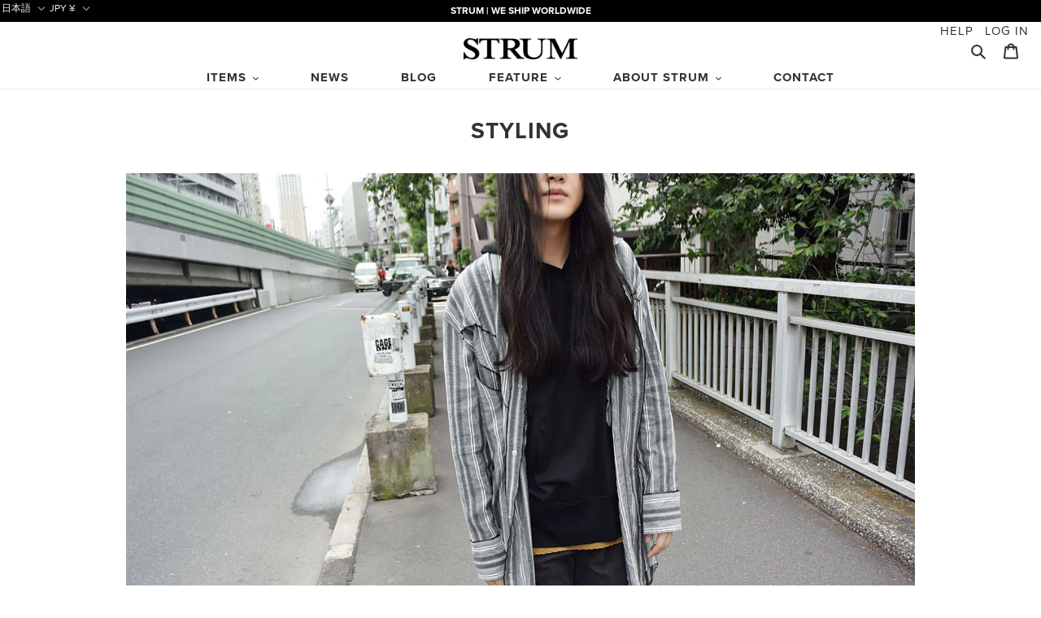

--- FILE ---
content_type: text/html; charset=utf-8
request_url: https://strum.jp/blogs/styling/8894
body_size: 50433
content:
<!doctype html>
<html class="no-js" lang="ja">
<head>
<!-- Google tag (gtag.js) -->
<script async src="https://www.googletagmanager.com/gtag/js?id=G-Z2DPD82M86"></script>
<script>
  window.dataLayer = window.dataLayer || [];
  function gtag(){dataLayer.push(arguments);}
  gtag('js', new Date());

  gtag('config', 'G-Z2DPD82M86');
</script>
<!-- Global site tag (gtag.js) - Google Ads: 367368138 -->
<script async src="https://www.googletagmanager.com/gtag/js?id=AW-367368138"></script>
<script>
  window.dataLayer = window.dataLayer || [];
  function gtag(){dataLayer.push(arguments);}
  gtag('js', new Date());

  gtag('config', 'AW-367368138');
</script>
  <!-- Google tag (gtag.js) -->
<script async src="https://www.googletagmanager.com/gtag/js?id=G-Z2DPD82M86"></script>
<script>
  window.dataLayer = window.dataLayer || [];
  function gtag(){dataLayer.push(arguments);}
  gtag('js', new Date());

  gtag('config', 'G-Z2DPD82M86');
</script>
  <meta charset="utf-8">
  <meta http-equiv="X-UA-Compatible" content="IE=edge,chrome=1">
  <meta name="viewport" content="width=device-width,initial-scale=1">
  <meta name="theme-color" content="#333333">
  <meta name="google-site-verification" content="mY3XiOYp1vOyNRoV0IvFyOUQQ2wjl8CbcalEeIA2yLc" />
  <meta name="facebook-domain-verification" content="ikl2xop552gv403ixiptgkfc02ip25" />
  
<link rel="canonical" href="https://strum.jp/blogs/styling/8894"><link rel="shortcut icon" href="//strum.jp/cdn/shop/files/touch-icon-iphone_32x32.png?v=1614333064" type="image/png"><title>STYLING
&ndash; STRUM OFFICIAL</title><meta name="description" content="先染めコットンシルク刺し子ストライプ ウエスタンオーバーシャツ / グレーを主軸としたスタイリング。 オーバサイズシャツにフーディーを合わせ、マスタードのタンクトップを裾から出して差し色に。 ストライプごとに表情と質感を変えて織った、奥行きのある素材を使用し、各所にサテンのパイピングを施した新型です。 絶妙な丈とサイズ感で、ルーズながらもダルっとしない、気軽に羽織れる1点。 ライトウェイトなフーディーは、光沢とハリがあり、ワイドなサイズ感ながら上品な表情。 マスタードのタンクトップはレイヤードで使い回しの効くように、着丈は長めに設定。 フロントは真っ直ぐ、バックはラウンドさせ、前後で5cmの差をつけています。 是非ともお試し下さい。"><!-- /snippets/social-meta-tags.liquid -->




<meta property="og:site_name" content="STRUM OFFICIAL">
<meta property="og:url" content="https://strum.jp/blogs/styling/8894">
<meta property="og:title" content="STYLING">
<meta property="og:type" content="article">
<meta property="og:description" content="先染めコットンシルク刺し子ストライプ ウエスタンオーバーシャツ / グレーを主軸としたスタイリング。 オーバサイズシャツにフーディーを合わせ、マスタードのタンクトップを裾から出して差し色に。 ストライプごとに表情と質感を変えて織った、奥行きのある素材を使用し、各所にサテンのパイピングを施した新型です。 絶妙な丈とサイズ感で、ルーズながらもダルっとしない、気軽に羽織れる1点。 ライトウェイトなフーディーは、光沢とハリがあり、ワイドなサイズ感ながら上品な表情。 マスタードのタンクトップはレイヤードで使い回しの効くように、着丈は長めに設定。 フロントは真っ直ぐ、バックはラウンドさせ、前後で5cmの差をつけています。 是非ともお試し下さい。">

<meta property="og:image" content="http://strum.jp/cdn/shop/articles/DSC_9819_1200x1200.jpg?v=1601568071">
<meta property="og:image:secure_url" content="https://strum.jp/cdn/shop/articles/DSC_9819_1200x1200.jpg?v=1601568071">


  <meta name="twitter:site" content="@STRUM_OFFICIAL/">

<meta name="twitter:card" content="summary_large_image">
<meta name="twitter:title" content="STYLING">
<meta name="twitter:description" content="先染めコットンシルク刺し子ストライプ ウエスタンオーバーシャツ / グレーを主軸としたスタイリング。 オーバサイズシャツにフーディーを合わせ、マスタードのタンクトップを裾から出して差し色に。 ストライプごとに表情と質感を変えて織った、奥行きのある素材を使用し、各所にサテンのパイピングを施した新型です。 絶妙な丈とサイズ感で、ルーズながらもダルっとしない、気軽に羽織れる1点。 ライトウェイトなフーディーは、光沢とハリがあり、ワイドなサイズ感ながら上品な表情。 マスタードのタンクトップはレイヤードで使い回しの効くように、着丈は長めに設定。 フロントは真っ直ぐ、バックはラウンドさせ、前後で5cmの差をつけています。 是非ともお試し下さい。">


  <link href="//strum.jp/cdn/shop/t/14/assets/theme.scss.css?v=74645433370028015591759231190" rel="stylesheet" type="text/css" media="all" />
  <link href="//strum.jp/cdn/shop/t/14/assets/modaal.min.css?v=15582570825856093561726042829" rel="stylesheet" type="text/css" media="all" />
  <link href="//strum.jp/cdn/shop/t/14/assets/custom.css?v=152645540613919120631768706170" rel="stylesheet" type="text/css" media="all" />
  <link href="//strum.jp/cdn/shop/t/14/assets/camera.css?v=3155088631850166401726042829" rel="stylesheet" type="text/css" media="all" />
  <link rel="stylesheet" href="https://use.typekit.net/cuv1hvj.css">
  <link rel="apple-touch-icon" href="https://cdn.shopify.com/s/files/1/0464/5024/5784/files/touch-icon-iphone_07412e14-4204-48d9-a430-43acb484e00a.png?v=1603714851" />
  <meta name="msapplication-TileImage" content="https://cdn.shopify.com/s/files/1/0464/5024/5784/files/touch-icon-iphone_07412e14-4204-48d9-a430-43acb484e00a.png?v=1603714851" />
  <script>
    var theme = {
      breakpoints: {
        medium: 750,
        large: 990,
        widescreen: 1400
      },
      strings: {
        addToCart: "ADD TO CART",
        soldOut: "OUT OF STOCK",
        unavailable: "お取り扱いできません",
        regularPrice: "通常価格",
        salePrice: "販売価格",
        sale: "SALE",
        fromLowestPrice: "[price] 〜",
        vendor: "販売元",
        showMore: "表示を増やす",
        showLess: "表示を減らす",
        searchFor: "Search for",
        addressError: "住所を調べる際にエラーが発生しました",
        addressNoResults: "その住所は見つかりませんでした",
        addressQueryLimit: "Google APIの使用量の制限を超えました。\u003ca href=\"https:\/\/developers.google.com\/maps\/premium\/usage-limits\"\u003eプレミアムプラン\u003c\/a\u003eへのアップグレードをご検討ください。",
        authError: "あなたのGoogle Mapsのアカウント認証で問題が発生しました。",
        newWindow: "新しいウィンドウで開く",
        external: "外部のウェブサイトに移動します。",
        newWindowExternal: "外部のウェブサイトを新しいウィンドウで開く",
        removeLabel: "[product] を削除する",
        update: "アップデート",
        quantity: "数量",
        discountedTotal: "ディスカウント合計",
        regularTotal: "通常合計",
        priceColumn: "ディスカウントの詳細については価格列を参照してください。",
        quantityMinimumMessage: "数量は1以上でなければなりません",
        cartError: "お客様のカートをアップデートするときにエラーが発生しました。再度お試しください。",
        removedItemMessage: "カートから \u003cspan class=\"cart__removed-product-details\"\u003e([quantity]) 個の[link]\u003c\/span\u003eが消去されました。",
        unitPrice: "単価",
        unitPriceSeparator: "あたり",
        oneCartCount: "1個のアイテム",
        otherCartCount: "[count]個のアイテム",
        quantityLabel: "数量: [count]",
        products: "商品",
        loading: "読み込んでいます",
        number_of_results: "[result_number]\/[results_count]",
        number_of_results_found: "[results_count]件の結果が見つかりました",
        one_result_found: "1件の結果が見つかりました"
      },
      moneyFormat: "¥{{amount_no_decimals}}",
      moneyFormatWithCurrency: "¥{{amount_no_decimals}} JPY",
      settings: {
        predictiveSearchEnabled: true,
        predictiveSearchShowPrice: false,
        predictiveSearchShowVendor: false
      }
    }

    document.documentElement.className = document.documentElement.className.replace('no-js', 'js');
  </script>
   <link rel="stylesheet" href="https://use.fontawesome.com/releases/v5.1.0/css/all.css" integrity="sha384-lKuwvrZot6UHsBSfcMvOkWwlCMgc0TaWr+30HWe3a4ltaBwTZhyTEggF5tJv8tbt" crossorigin="anonymous">
  <link rel="stylesheet" href="https://cdn.jsdelivr.net/npm/swiper@9/swiper-bundle.min.css"/><script src='//ajax.googleapis.com/ajax/libs/jquery/3.2.1/jquery.min.js'></script>
  <script src="//strum.jp/cdn/shop/t/14/assets/lazysizes.js?v=94224023136283657951726042829" async="async"></script>
  <script src="//strum.jp/cdn/shop/t/14/assets/vendor.js?v=73555340668197180491726042829" defer="defer"></script>
  <script src="//strum.jp/cdn/shop/t/14/assets/imagesloaded.pkgd.min.js?v=147859183389955144291726042829" defer="defer"></script>
  <script src="//strum.jp/cdn/shop/t/14/assets/masonry.pkgd.min.js?v=52946867241060388171726042829" defer="defer"></script>
  <link href="//code.jquery.com/ui/1.9.2/themes/base/jquery-ui.css" rel="stylesheet" type="text/css" media="all" />
  <script src="//ajax.googleapis.com/ajax/libs/jqueryui/1.9.2/jquery-ui.min.js" type="text/javascript" defer="defer"></script>
  <script src="//strum.jp/cdn/shop/t/14/assets/modaal.min.js?v=143828682071736260371726042829" defer="defer"></script>
  <script src="//strum.jp/cdn/shop/t/14/assets/okzoom.min.js?v=129557394465655596701726042829" defer="defer"></script>
  <script src="//strum.jp/cdn/shop/t/14/assets/theme.js?v=103221291480903854941756433733" defer="defer"></script>
  <script src="//strum.jp/cdn/shop/t/14/assets/camera.min.js?v=91350027751907545681726042829" defer="defer"></script>

  <script>window.performance && window.performance.mark && window.performance.mark('shopify.content_for_header.start');</script><meta name="google-site-verification" content="WjgXC-TLF2zLFf2NXn5dpqvR_q7ia9URpEo-6L6qsLw">
<meta name="facebook-domain-verification" content="ikl2xop552gv403ixiptgkfc02ip25">
<meta id="shopify-digital-wallet" name="shopify-digital-wallet" content="/46450245784/digital_wallets/dialog">
<meta name="shopify-checkout-api-token" content="c98201435af928b9c2353fd8a70be5e0">
<meta id="in-context-paypal-metadata" data-shop-id="46450245784" data-venmo-supported="false" data-environment="production" data-locale="ja_JP" data-paypal-v4="true" data-currency="JPY">
<link rel="alternate" type="application/atom+xml" title="Feed" href="/blogs/styling.atom" />
<link rel="alternate" hreflang="x-default" href="https://strum.jp/blogs/styling/8894">
<link rel="alternate" hreflang="ja" href="https://strum.jp/blogs/styling/8894">
<link rel="alternate" hreflang="en" href="https://strum.jp/en/blogs/styling/8894">
<script async="async" src="/checkouts/internal/preloads.js?locale=ja-JP"></script>
<link rel="preconnect" href="https://shop.app" crossorigin="anonymous">
<script async="async" src="https://shop.app/checkouts/internal/preloads.js?locale=ja-JP&shop_id=46450245784" crossorigin="anonymous"></script>
<script id="apple-pay-shop-capabilities" type="application/json">{"shopId":46450245784,"countryCode":"JP","currencyCode":"JPY","merchantCapabilities":["supports3DS"],"merchantId":"gid:\/\/shopify\/Shop\/46450245784","merchantName":"STRUM OFFICIAL","requiredBillingContactFields":["postalAddress","email","phone"],"requiredShippingContactFields":["postalAddress","email","phone"],"shippingType":"shipping","supportedNetworks":["visa","masterCard","amex","jcb","discover"],"total":{"type":"pending","label":"STRUM OFFICIAL","amount":"1.00"},"shopifyPaymentsEnabled":true,"supportsSubscriptions":true}</script>
<script id="shopify-features" type="application/json">{"accessToken":"c98201435af928b9c2353fd8a70be5e0","betas":["rich-media-storefront-analytics"],"domain":"strum.jp","predictiveSearch":false,"shopId":46450245784,"locale":"ja"}</script>
<script>var Shopify = Shopify || {};
Shopify.shop = "strum-official.myshopify.com";
Shopify.locale = "ja";
Shopify.currency = {"active":"JPY","rate":"1.0"};
Shopify.country = "JP";
Shopify.theme = {"name":"STRUM 2020 ブログカスタム | easyPoints-0911","id":143852044517,"schema_name":"Debut","schema_version":"17.1.0","theme_store_id":null,"role":"main"};
Shopify.theme.handle = "null";
Shopify.theme.style = {"id":null,"handle":null};
Shopify.cdnHost = "strum.jp/cdn";
Shopify.routes = Shopify.routes || {};
Shopify.routes.root = "/";</script>
<script type="module">!function(o){(o.Shopify=o.Shopify||{}).modules=!0}(window);</script>
<script>!function(o){function n(){var o=[];function n(){o.push(Array.prototype.slice.apply(arguments))}return n.q=o,n}var t=o.Shopify=o.Shopify||{};t.loadFeatures=n(),t.autoloadFeatures=n()}(window);</script>
<script>
  window.ShopifyPay = window.ShopifyPay || {};
  window.ShopifyPay.apiHost = "shop.app\/pay";
  window.ShopifyPay.redirectState = null;
</script>
<script id="shop-js-analytics" type="application/json">{"pageType":"article"}</script>
<script defer="defer" async type="module" src="//strum.jp/cdn/shopifycloud/shop-js/modules/v2/client.init-shop-cart-sync_Cun6Ba8E.ja.esm.js"></script>
<script defer="defer" async type="module" src="//strum.jp/cdn/shopifycloud/shop-js/modules/v2/chunk.common_DGWubyOB.esm.js"></script>
<script type="module">
  await import("//strum.jp/cdn/shopifycloud/shop-js/modules/v2/client.init-shop-cart-sync_Cun6Ba8E.ja.esm.js");
await import("//strum.jp/cdn/shopifycloud/shop-js/modules/v2/chunk.common_DGWubyOB.esm.js");

  window.Shopify.SignInWithShop?.initShopCartSync?.({"fedCMEnabled":true,"windoidEnabled":true});

</script>
<script>
  window.Shopify = window.Shopify || {};
  if (!window.Shopify.featureAssets) window.Shopify.featureAssets = {};
  window.Shopify.featureAssets['shop-js'] = {"shop-cart-sync":["modules/v2/client.shop-cart-sync_kpadWrR6.ja.esm.js","modules/v2/chunk.common_DGWubyOB.esm.js"],"init-fed-cm":["modules/v2/client.init-fed-cm_deEwcgdG.ja.esm.js","modules/v2/chunk.common_DGWubyOB.esm.js"],"shop-button":["modules/v2/client.shop-button_Bgl7Akkx.ja.esm.js","modules/v2/chunk.common_DGWubyOB.esm.js"],"shop-cash-offers":["modules/v2/client.shop-cash-offers_CGfJizyJ.ja.esm.js","modules/v2/chunk.common_DGWubyOB.esm.js","modules/v2/chunk.modal_Ba7vk6QP.esm.js"],"init-windoid":["modules/v2/client.init-windoid_DLaIoEuB.ja.esm.js","modules/v2/chunk.common_DGWubyOB.esm.js"],"shop-toast-manager":["modules/v2/client.shop-toast-manager_BZdAlEPY.ja.esm.js","modules/v2/chunk.common_DGWubyOB.esm.js"],"init-shop-email-lookup-coordinator":["modules/v2/client.init-shop-email-lookup-coordinator_BxGPdBrh.ja.esm.js","modules/v2/chunk.common_DGWubyOB.esm.js"],"init-shop-cart-sync":["modules/v2/client.init-shop-cart-sync_Cun6Ba8E.ja.esm.js","modules/v2/chunk.common_DGWubyOB.esm.js"],"avatar":["modules/v2/client.avatar_BTnouDA3.ja.esm.js"],"pay-button":["modules/v2/client.pay-button_iRJggQYg.ja.esm.js","modules/v2/chunk.common_DGWubyOB.esm.js"],"init-customer-accounts":["modules/v2/client.init-customer-accounts_BbQrQ-BF.ja.esm.js","modules/v2/client.shop-login-button_CXxZBmJa.ja.esm.js","modules/v2/chunk.common_DGWubyOB.esm.js","modules/v2/chunk.modal_Ba7vk6QP.esm.js"],"init-shop-for-new-customer-accounts":["modules/v2/client.init-shop-for-new-customer-accounts_48e-446J.ja.esm.js","modules/v2/client.shop-login-button_CXxZBmJa.ja.esm.js","modules/v2/chunk.common_DGWubyOB.esm.js","modules/v2/chunk.modal_Ba7vk6QP.esm.js"],"shop-login-button":["modules/v2/client.shop-login-button_CXxZBmJa.ja.esm.js","modules/v2/chunk.common_DGWubyOB.esm.js","modules/v2/chunk.modal_Ba7vk6QP.esm.js"],"init-customer-accounts-sign-up":["modules/v2/client.init-customer-accounts-sign-up_Bb65hYMR.ja.esm.js","modules/v2/client.shop-login-button_CXxZBmJa.ja.esm.js","modules/v2/chunk.common_DGWubyOB.esm.js","modules/v2/chunk.modal_Ba7vk6QP.esm.js"],"shop-follow-button":["modules/v2/client.shop-follow-button_BO2OQvUT.ja.esm.js","modules/v2/chunk.common_DGWubyOB.esm.js","modules/v2/chunk.modal_Ba7vk6QP.esm.js"],"checkout-modal":["modules/v2/client.checkout-modal__QRFVvMA.ja.esm.js","modules/v2/chunk.common_DGWubyOB.esm.js","modules/v2/chunk.modal_Ba7vk6QP.esm.js"],"lead-capture":["modules/v2/client.lead-capture_Be4qr8sG.ja.esm.js","modules/v2/chunk.common_DGWubyOB.esm.js","modules/v2/chunk.modal_Ba7vk6QP.esm.js"],"shop-login":["modules/v2/client.shop-login_BCaq99Td.ja.esm.js","modules/v2/chunk.common_DGWubyOB.esm.js","modules/v2/chunk.modal_Ba7vk6QP.esm.js"],"payment-terms":["modules/v2/client.payment-terms_C-1Cu6jg.ja.esm.js","modules/v2/chunk.common_DGWubyOB.esm.js","modules/v2/chunk.modal_Ba7vk6QP.esm.js"]};
</script>
<script>(function() {
  var isLoaded = false;
  function asyncLoad() {
    if (isLoaded) return;
    isLoaded = true;
    var urls = ["\/\/shopify.privy.com\/widget.js?shop=strum-official.myshopify.com"];
    for (var i = 0; i < urls.length; i++) {
      var s = document.createElement('script');
      s.type = 'text/javascript';
      s.async = true;
      s.src = urls[i];
      var x = document.getElementsByTagName('script')[0];
      x.parentNode.insertBefore(s, x);
    }
  };
  if(window.attachEvent) {
    window.attachEvent('onload', asyncLoad);
  } else {
    window.addEventListener('load', asyncLoad, false);
  }
})();</script>
<script id="__st">var __st={"a":46450245784,"offset":32400,"reqid":"a080fa12-4b47-438a-bfe5-e4cda6b1efb9-1768719719","pageurl":"strum.jp\/blogs\/styling\/8894","s":"articles-392714748056","u":"94e713531f3e","p":"article","rtyp":"article","rid":392714748056};</script>
<script>window.ShopifyPaypalV4VisibilityTracking = true;</script>
<script id="captcha-bootstrap">!function(){'use strict';const t='contact',e='account',n='new_comment',o=[[t,t],['blogs',n],['comments',n],[t,'customer']],c=[[e,'customer_login'],[e,'guest_login'],[e,'recover_customer_password'],[e,'create_customer']],r=t=>t.map((([t,e])=>`form[action*='/${t}']:not([data-nocaptcha='true']) input[name='form_type'][value='${e}']`)).join(','),a=t=>()=>t?[...document.querySelectorAll(t)].map((t=>t.form)):[];function s(){const t=[...o],e=r(t);return a(e)}const i='password',u='form_key',d=['recaptcha-v3-token','g-recaptcha-response','h-captcha-response',i],f=()=>{try{return window.sessionStorage}catch{return}},m='__shopify_v',_=t=>t.elements[u];function p(t,e,n=!1){try{const o=window.sessionStorage,c=JSON.parse(o.getItem(e)),{data:r}=function(t){const{data:e,action:n}=t;return t[m]||n?{data:e,action:n}:{data:t,action:n}}(c);for(const[e,n]of Object.entries(r))t.elements[e]&&(t.elements[e].value=n);n&&o.removeItem(e)}catch(o){console.error('form repopulation failed',{error:o})}}const l='form_type',E='cptcha';function T(t){t.dataset[E]=!0}const w=window,h=w.document,L='Shopify',v='ce_forms',y='captcha';let A=!1;((t,e)=>{const n=(g='f06e6c50-85a8-45c8-87d0-21a2b65856fe',I='https://cdn.shopify.com/shopifycloud/storefront-forms-hcaptcha/ce_storefront_forms_captcha_hcaptcha.v1.5.2.iife.js',D={infoText:'hCaptchaによる保護',privacyText:'プライバシー',termsText:'利用規約'},(t,e,n)=>{const o=w[L][v],c=o.bindForm;if(c)return c(t,g,e,D).then(n);var r;o.q.push([[t,g,e,D],n]),r=I,A||(h.body.append(Object.assign(h.createElement('script'),{id:'captcha-provider',async:!0,src:r})),A=!0)});var g,I,D;w[L]=w[L]||{},w[L][v]=w[L][v]||{},w[L][v].q=[],w[L][y]=w[L][y]||{},w[L][y].protect=function(t,e){n(t,void 0,e),T(t)},Object.freeze(w[L][y]),function(t,e,n,w,h,L){const[v,y,A,g]=function(t,e,n){const i=e?o:[],u=t?c:[],d=[...i,...u],f=r(d),m=r(i),_=r(d.filter((([t,e])=>n.includes(e))));return[a(f),a(m),a(_),s()]}(w,h,L),I=t=>{const e=t.target;return e instanceof HTMLFormElement?e:e&&e.form},D=t=>v().includes(t);t.addEventListener('submit',(t=>{const e=I(t);if(!e)return;const n=D(e)&&!e.dataset.hcaptchaBound&&!e.dataset.recaptchaBound,o=_(e),c=g().includes(e)&&(!o||!o.value);(n||c)&&t.preventDefault(),c&&!n&&(function(t){try{if(!f())return;!function(t){const e=f();if(!e)return;const n=_(t);if(!n)return;const o=n.value;o&&e.removeItem(o)}(t);const e=Array.from(Array(32),(()=>Math.random().toString(36)[2])).join('');!function(t,e){_(t)||t.append(Object.assign(document.createElement('input'),{type:'hidden',name:u})),t.elements[u].value=e}(t,e),function(t,e){const n=f();if(!n)return;const o=[...t.querySelectorAll(`input[type='${i}']`)].map((({name:t})=>t)),c=[...d,...o],r={};for(const[a,s]of new FormData(t).entries())c.includes(a)||(r[a]=s);n.setItem(e,JSON.stringify({[m]:1,action:t.action,data:r}))}(t,e)}catch(e){console.error('failed to persist form',e)}}(e),e.submit())}));const S=(t,e)=>{t&&!t.dataset[E]&&(n(t,e.some((e=>e===t))),T(t))};for(const o of['focusin','change'])t.addEventListener(o,(t=>{const e=I(t);D(e)&&S(e,y())}));const B=e.get('form_key'),M=e.get(l),P=B&&M;t.addEventListener('DOMContentLoaded',(()=>{const t=y();if(P)for(const e of t)e.elements[l].value===M&&p(e,B);[...new Set([...A(),...v().filter((t=>'true'===t.dataset.shopifyCaptcha))])].forEach((e=>S(e,t)))}))}(h,new URLSearchParams(w.location.search),n,t,e,['guest_login'])})(!0,!0)}();</script>
<script integrity="sha256-4kQ18oKyAcykRKYeNunJcIwy7WH5gtpwJnB7kiuLZ1E=" data-source-attribution="shopify.loadfeatures" defer="defer" src="//strum.jp/cdn/shopifycloud/storefront/assets/storefront/load_feature-a0a9edcb.js" crossorigin="anonymous"></script>
<script crossorigin="anonymous" defer="defer" src="//strum.jp/cdn/shopifycloud/storefront/assets/shopify_pay/storefront-65b4c6d7.js?v=20250812"></script>
<script data-source-attribution="shopify.dynamic_checkout.dynamic.init">var Shopify=Shopify||{};Shopify.PaymentButton=Shopify.PaymentButton||{isStorefrontPortableWallets:!0,init:function(){window.Shopify.PaymentButton.init=function(){};var t=document.createElement("script");t.src="https://strum.jp/cdn/shopifycloud/portable-wallets/latest/portable-wallets.ja.js",t.type="module",document.head.appendChild(t)}};
</script>
<script data-source-attribution="shopify.dynamic_checkout.buyer_consent">
  function portableWalletsHideBuyerConsent(e){var t=document.getElementById("shopify-buyer-consent"),n=document.getElementById("shopify-subscription-policy-button");t&&n&&(t.classList.add("hidden"),t.setAttribute("aria-hidden","true"),n.removeEventListener("click",e))}function portableWalletsShowBuyerConsent(e){var t=document.getElementById("shopify-buyer-consent"),n=document.getElementById("shopify-subscription-policy-button");t&&n&&(t.classList.remove("hidden"),t.removeAttribute("aria-hidden"),n.addEventListener("click",e))}window.Shopify?.PaymentButton&&(window.Shopify.PaymentButton.hideBuyerConsent=portableWalletsHideBuyerConsent,window.Shopify.PaymentButton.showBuyerConsent=portableWalletsShowBuyerConsent);
</script>
<script data-source-attribution="shopify.dynamic_checkout.cart.bootstrap">document.addEventListener("DOMContentLoaded",(function(){function t(){return document.querySelector("shopify-accelerated-checkout-cart, shopify-accelerated-checkout")}if(t())Shopify.PaymentButton.init();else{new MutationObserver((function(e,n){t()&&(Shopify.PaymentButton.init(),n.disconnect())})).observe(document.body,{childList:!0,subtree:!0})}}));
</script>
<link id="shopify-accelerated-checkout-styles" rel="stylesheet" media="screen" href="https://strum.jp/cdn/shopifycloud/portable-wallets/latest/accelerated-checkout-backwards-compat.css" crossorigin="anonymous">
<style id="shopify-accelerated-checkout-cart">
        #shopify-buyer-consent {
  margin-top: 1em;
  display: inline-block;
  width: 100%;
}

#shopify-buyer-consent.hidden {
  display: none;
}

#shopify-subscription-policy-button {
  background: none;
  border: none;
  padding: 0;
  text-decoration: underline;
  font-size: inherit;
  cursor: pointer;
}

#shopify-subscription-policy-button::before {
  box-shadow: none;
}

      </style>

<script>window.performance && window.performance.mark && window.performance.mark('shopify.content_for_header.end');</script>



<!-- User Heat Tag -->
<script type="text/javascript">
(function(add, cla){window['UserHeatTag']=cla;window[cla]=window[cla]||function(){(window[cla].q=window[cla].q||[]).push(arguments)},window[cla].l=1*new Date();var ul=document.createElement('script');var tag = document.getElementsByTagName('script')[0];ul.async=1;ul.src=add;tag.parentNode.insertBefore(ul,tag);})('//uh.nakanohito.jp/uhj2/uh.js', '_uhtracker');_uhtracker({id:'uhjyJ8mrnG'});
</script>
<!-- End User Heat Tag -->
  <script type="text/javascript">
    (function(c,l,a,r,i,t,y){
        c[a]=c[a]||function(){(c[a].q=c[a].q||[]).push(arguments)};
        t=l.createElement(r);t.async=1;t.src="https://www.clarity.ms/tag/"+i;
        y=l.getElementsByTagName(r)[0];y.parentNode.insertBefore(t,y);
    })(window, document, "clarity", "script", "enxex8ubu0");
</script>
<script>
  (function(d) {
    var config = {
      kitId: 'obu4opl',
      scriptTimeout: 3000,
      async: true
    },
    h=d.documentElement,t=setTimeout(function(){h.className=h.className.replace(/\bwf-loading\b/g,"")+" wf-inactive";},config.scriptTimeout),tk=d.createElement("script"),f=false,s=d.getElementsByTagName("script")[0],a;h.className+=" wf-loading";tk.src='https://use.typekit.net/'+config.kitId+'.js';tk.async=true;tk.onload=tk.onreadystatechange=function(){a=this.readyState;if(f||a&&a!="complete"&&a!="loaded")return;f=true;clearTimeout(t);try{Typekit.load(config)}catch(e){}};s.parentNode.insertBefore(tk,s)
  })(document);
</script>
  
<script src="//strum.jp/cdn/shop/t/14/assets/easy_points.js?v=39376906912215311691726042829" type="text/javascript"></script>
      <link href="//strum.jp/cdn/shop/t/14/assets/easy_points_integration.css?v=98653509354478017271726042829" rel="stylesheet" type="text/css" media="all" />
      <script src="//strum.jp/cdn/shop/t/14/assets/easy_points_integration.min.js?v=169550289347373722041726046009" type="text/javascript"></script>
<!-- LINE Tag Base Code -->
<!-- Do Not Modify -->
<script>
(function(g,d,o){
  g._ltq=g._ltq||[];g._lt=g._lt||function(){g._ltq.push(arguments)};
  var h=location.protocol==='https:'?'https://d.line-scdn.net':'http://d.line-cdn.net';
  var s=d.createElement('script');s.async=1;
  s.src=o||h+'/n/line_tag/public/release/v1/lt.js';
  var t=d.getElementsByTagName('script')[0];t.parentNode.insertBefore(s,t);
    })(window, document);
_lt('init', {
  customerType: 'lap',
  tagId: '866233cd-1086-4d0a-9840-0e0ff2f8c840'
});
_lt('send', 'pv', ['866233cd-1086-4d0a-9840-0e0ff2f8c840']);
</script>
<noscript>
  <img height="1" width="1" style="display:none"
       src="https://tr.line.me/tag.gif?c_t=lap&t_id=866233cd-1086-4d0a-9840-0e0ff2f8c840&e=pv&noscript=1" />
</noscript>
<!-- End LINE Tag Base Code -->

<!-- BEGIN app block: shopify://apps/klaviyo-email-marketing-sms/blocks/klaviyo-onsite-embed/2632fe16-c075-4321-a88b-50b567f42507 -->












  <script async src="https://static.klaviyo.com/onsite/js/XqHCeg/klaviyo.js?company_id=XqHCeg"></script>
  <script>!function(){if(!window.klaviyo){window._klOnsite=window._klOnsite||[];try{window.klaviyo=new Proxy({},{get:function(n,i){return"push"===i?function(){var n;(n=window._klOnsite).push.apply(n,arguments)}:function(){for(var n=arguments.length,o=new Array(n),w=0;w<n;w++)o[w]=arguments[w];var t="function"==typeof o[o.length-1]?o.pop():void 0,e=new Promise((function(n){window._klOnsite.push([i].concat(o,[function(i){t&&t(i),n(i)}]))}));return e}}})}catch(n){window.klaviyo=window.klaviyo||[],window.klaviyo.push=function(){var n;(n=window._klOnsite).push.apply(n,arguments)}}}}();</script>

  




  <script>
    window.klaviyoReviewsProductDesignMode = false
  </script>







<!-- END app block --><script src="https://cdn.shopify.com/extensions/019b9b10-2e7d-7837-92cb-029ce468a4c6/easy-points-shopify-app-87/assets/sdk.bundle.js" type="text/javascript" defer="defer"></script>
<link href="https://monorail-edge.shopifysvc.com" rel="dns-prefetch">
<script>(function(){if ("sendBeacon" in navigator && "performance" in window) {try {var session_token_from_headers = performance.getEntriesByType('navigation')[0].serverTiming.find(x => x.name == '_s').description;} catch {var session_token_from_headers = undefined;}var session_cookie_matches = document.cookie.match(/_shopify_s=([^;]*)/);var session_token_from_cookie = session_cookie_matches && session_cookie_matches.length === 2 ? session_cookie_matches[1] : "";var session_token = session_token_from_headers || session_token_from_cookie || "";function handle_abandonment_event(e) {var entries = performance.getEntries().filter(function(entry) {return /monorail-edge.shopifysvc.com/.test(entry.name);});if (!window.abandonment_tracked && entries.length === 0) {window.abandonment_tracked = true;var currentMs = Date.now();var navigation_start = performance.timing.navigationStart;var payload = {shop_id: 46450245784,url: window.location.href,navigation_start,duration: currentMs - navigation_start,session_token,page_type: "article"};window.navigator.sendBeacon("https://monorail-edge.shopifysvc.com/v1/produce", JSON.stringify({schema_id: "online_store_buyer_site_abandonment/1.1",payload: payload,metadata: {event_created_at_ms: currentMs,event_sent_at_ms: currentMs}}));}}window.addEventListener('pagehide', handle_abandonment_event);}}());</script>
<script id="web-pixels-manager-setup">(function e(e,d,r,n,o){if(void 0===o&&(o={}),!Boolean(null===(a=null===(i=window.Shopify)||void 0===i?void 0:i.analytics)||void 0===a?void 0:a.replayQueue)){var i,a;window.Shopify=window.Shopify||{};var t=window.Shopify;t.analytics=t.analytics||{};var s=t.analytics;s.replayQueue=[],s.publish=function(e,d,r){return s.replayQueue.push([e,d,r]),!0};try{self.performance.mark("wpm:start")}catch(e){}var l=function(){var e={modern:/Edge?\/(1{2}[4-9]|1[2-9]\d|[2-9]\d{2}|\d{4,})\.\d+(\.\d+|)|Firefox\/(1{2}[4-9]|1[2-9]\d|[2-9]\d{2}|\d{4,})\.\d+(\.\d+|)|Chrom(ium|e)\/(9{2}|\d{3,})\.\d+(\.\d+|)|(Maci|X1{2}).+ Version\/(15\.\d+|(1[6-9]|[2-9]\d|\d{3,})\.\d+)([,.]\d+|)( \(\w+\)|)( Mobile\/\w+|) Safari\/|Chrome.+OPR\/(9{2}|\d{3,})\.\d+\.\d+|(CPU[ +]OS|iPhone[ +]OS|CPU[ +]iPhone|CPU IPhone OS|CPU iPad OS)[ +]+(15[._]\d+|(1[6-9]|[2-9]\d|\d{3,})[._]\d+)([._]\d+|)|Android:?[ /-](13[3-9]|1[4-9]\d|[2-9]\d{2}|\d{4,})(\.\d+|)(\.\d+|)|Android.+Firefox\/(13[5-9]|1[4-9]\d|[2-9]\d{2}|\d{4,})\.\d+(\.\d+|)|Android.+Chrom(ium|e)\/(13[3-9]|1[4-9]\d|[2-9]\d{2}|\d{4,})\.\d+(\.\d+|)|SamsungBrowser\/([2-9]\d|\d{3,})\.\d+/,legacy:/Edge?\/(1[6-9]|[2-9]\d|\d{3,})\.\d+(\.\d+|)|Firefox\/(5[4-9]|[6-9]\d|\d{3,})\.\d+(\.\d+|)|Chrom(ium|e)\/(5[1-9]|[6-9]\d|\d{3,})\.\d+(\.\d+|)([\d.]+$|.*Safari\/(?![\d.]+ Edge\/[\d.]+$))|(Maci|X1{2}).+ Version\/(10\.\d+|(1[1-9]|[2-9]\d|\d{3,})\.\d+)([,.]\d+|)( \(\w+\)|)( Mobile\/\w+|) Safari\/|Chrome.+OPR\/(3[89]|[4-9]\d|\d{3,})\.\d+\.\d+|(CPU[ +]OS|iPhone[ +]OS|CPU[ +]iPhone|CPU IPhone OS|CPU iPad OS)[ +]+(10[._]\d+|(1[1-9]|[2-9]\d|\d{3,})[._]\d+)([._]\d+|)|Android:?[ /-](13[3-9]|1[4-9]\d|[2-9]\d{2}|\d{4,})(\.\d+|)(\.\d+|)|Mobile Safari.+OPR\/([89]\d|\d{3,})\.\d+\.\d+|Android.+Firefox\/(13[5-9]|1[4-9]\d|[2-9]\d{2}|\d{4,})\.\d+(\.\d+|)|Android.+Chrom(ium|e)\/(13[3-9]|1[4-9]\d|[2-9]\d{2}|\d{4,})\.\d+(\.\d+|)|Android.+(UC? ?Browser|UCWEB|U3)[ /]?(15\.([5-9]|\d{2,})|(1[6-9]|[2-9]\d|\d{3,})\.\d+)\.\d+|SamsungBrowser\/(5\.\d+|([6-9]|\d{2,})\.\d+)|Android.+MQ{2}Browser\/(14(\.(9|\d{2,})|)|(1[5-9]|[2-9]\d|\d{3,})(\.\d+|))(\.\d+|)|K[Aa][Ii]OS\/(3\.\d+|([4-9]|\d{2,})\.\d+)(\.\d+|)/},d=e.modern,r=e.legacy,n=navigator.userAgent;return n.match(d)?"modern":n.match(r)?"legacy":"unknown"}(),u="modern"===l?"modern":"legacy",c=(null!=n?n:{modern:"",legacy:""})[u],f=function(e){return[e.baseUrl,"/wpm","/b",e.hashVersion,"modern"===e.buildTarget?"m":"l",".js"].join("")}({baseUrl:d,hashVersion:r,buildTarget:u}),m=function(e){var d=e.version,r=e.bundleTarget,n=e.surface,o=e.pageUrl,i=e.monorailEndpoint;return{emit:function(e){var a=e.status,t=e.errorMsg,s=(new Date).getTime(),l=JSON.stringify({metadata:{event_sent_at_ms:s},events:[{schema_id:"web_pixels_manager_load/3.1",payload:{version:d,bundle_target:r,page_url:o,status:a,surface:n,error_msg:t},metadata:{event_created_at_ms:s}}]});if(!i)return console&&console.warn&&console.warn("[Web Pixels Manager] No Monorail endpoint provided, skipping logging."),!1;try{return self.navigator.sendBeacon.bind(self.navigator)(i,l)}catch(e){}var u=new XMLHttpRequest;try{return u.open("POST",i,!0),u.setRequestHeader("Content-Type","text/plain"),u.send(l),!0}catch(e){return console&&console.warn&&console.warn("[Web Pixels Manager] Got an unhandled error while logging to Monorail."),!1}}}}({version:r,bundleTarget:l,surface:e.surface,pageUrl:self.location.href,monorailEndpoint:e.monorailEndpoint});try{o.browserTarget=l,function(e){var d=e.src,r=e.async,n=void 0===r||r,o=e.onload,i=e.onerror,a=e.sri,t=e.scriptDataAttributes,s=void 0===t?{}:t,l=document.createElement("script"),u=document.querySelector("head"),c=document.querySelector("body");if(l.async=n,l.src=d,a&&(l.integrity=a,l.crossOrigin="anonymous"),s)for(var f in s)if(Object.prototype.hasOwnProperty.call(s,f))try{l.dataset[f]=s[f]}catch(e){}if(o&&l.addEventListener("load",o),i&&l.addEventListener("error",i),u)u.appendChild(l);else{if(!c)throw new Error("Did not find a head or body element to append the script");c.appendChild(l)}}({src:f,async:!0,onload:function(){if(!function(){var e,d;return Boolean(null===(d=null===(e=window.Shopify)||void 0===e?void 0:e.analytics)||void 0===d?void 0:d.initialized)}()){var d=window.webPixelsManager.init(e)||void 0;if(d){var r=window.Shopify.analytics;r.replayQueue.forEach((function(e){var r=e[0],n=e[1],o=e[2];d.publishCustomEvent(r,n,o)})),r.replayQueue=[],r.publish=d.publishCustomEvent,r.visitor=d.visitor,r.initialized=!0}}},onerror:function(){return m.emit({status:"failed",errorMsg:"".concat(f," has failed to load")})},sri:function(e){var d=/^sha384-[A-Za-z0-9+/=]+$/;return"string"==typeof e&&d.test(e)}(c)?c:"",scriptDataAttributes:o}),m.emit({status:"loading"})}catch(e){m.emit({status:"failed",errorMsg:(null==e?void 0:e.message)||"Unknown error"})}}})({shopId: 46450245784,storefrontBaseUrl: "https://strum.jp",extensionsBaseUrl: "https://extensions.shopifycdn.com/cdn/shopifycloud/web-pixels-manager",monorailEndpoint: "https://monorail-edge.shopifysvc.com/unstable/produce_batch",surface: "storefront-renderer",enabledBetaFlags: ["2dca8a86"],webPixelsConfigList: [{"id":"452559077","configuration":"{\"config\":\"{\\\"pixel_id\\\":\\\"G-Z2DPD82M86\\\",\\\"target_country\\\":\\\"JP\\\",\\\"gtag_events\\\":[{\\\"type\\\":\\\"purchase\\\",\\\"action_label\\\":\\\"G-Z2DPD82M86\\\"},{\\\"type\\\":\\\"page_view\\\",\\\"action_label\\\":\\\"G-Z2DPD82M86\\\"},{\\\"type\\\":\\\"view_item\\\",\\\"action_label\\\":\\\"G-Z2DPD82M86\\\"},{\\\"type\\\":\\\"search\\\",\\\"action_label\\\":\\\"G-Z2DPD82M86\\\"},{\\\"type\\\":\\\"add_to_cart\\\",\\\"action_label\\\":\\\"G-Z2DPD82M86\\\"},{\\\"type\\\":\\\"begin_checkout\\\",\\\"action_label\\\":\\\"G-Z2DPD82M86\\\"},{\\\"type\\\":\\\"add_payment_info\\\",\\\"action_label\\\":\\\"G-Z2DPD82M86\\\"}],\\\"enable_monitoring_mode\\\":false}\"}","eventPayloadVersion":"v1","runtimeContext":"OPEN","scriptVersion":"b2a88bafab3e21179ed38636efcd8a93","type":"APP","apiClientId":1780363,"privacyPurposes":[],"dataSharingAdjustments":{"protectedCustomerApprovalScopes":["read_customer_address","read_customer_email","read_customer_name","read_customer_personal_data","read_customer_phone"]}},{"id":"132415717","configuration":"{\"pixel_id\":\"805417930126068\",\"pixel_type\":\"facebook_pixel\",\"metaapp_system_user_token\":\"-\"}","eventPayloadVersion":"v1","runtimeContext":"OPEN","scriptVersion":"ca16bc87fe92b6042fbaa3acc2fbdaa6","type":"APP","apiClientId":2329312,"privacyPurposes":["ANALYTICS","MARKETING","SALE_OF_DATA"],"dataSharingAdjustments":{"protectedCustomerApprovalScopes":["read_customer_address","read_customer_email","read_customer_name","read_customer_personal_data","read_customer_phone"]}},{"id":"103055589","configuration":"{\"accountID\":\"613e7786-9ea9-418a-98c8-2da0a11bdb6e\"}","eventPayloadVersion":"v1","runtimeContext":"STRICT","scriptVersion":"e48e6fbdb6c4397e6293529a302eb94c","type":"APP","apiClientId":1370655,"privacyPurposes":["ANALYTICS","MARKETING","SALE_OF_DATA"],"dataSharingAdjustments":{"protectedCustomerApprovalScopes":["read_customer_email","read_customer_name","read_customer_personal_data"]}},{"id":"117670117","eventPayloadVersion":"1","runtimeContext":"LAX","scriptVersion":"4","type":"CUSTOM","privacyPurposes":[],"name":"LINE Tag"},{"id":"shopify-app-pixel","configuration":"{}","eventPayloadVersion":"v1","runtimeContext":"STRICT","scriptVersion":"0450","apiClientId":"shopify-pixel","type":"APP","privacyPurposes":["ANALYTICS","MARKETING"]},{"id":"shopify-custom-pixel","eventPayloadVersion":"v1","runtimeContext":"LAX","scriptVersion":"0450","apiClientId":"shopify-pixel","type":"CUSTOM","privacyPurposes":["ANALYTICS","MARKETING"]}],isMerchantRequest: false,initData: {"shop":{"name":"STRUM OFFICIAL","paymentSettings":{"currencyCode":"JPY"},"myshopifyDomain":"strum-official.myshopify.com","countryCode":"JP","storefrontUrl":"https:\/\/strum.jp"},"customer":null,"cart":null,"checkout":null,"productVariants":[],"purchasingCompany":null},},"https://strum.jp/cdn","fcfee988w5aeb613cpc8e4bc33m6693e112",{"modern":"","legacy":""},{"shopId":"46450245784","storefrontBaseUrl":"https:\/\/strum.jp","extensionBaseUrl":"https:\/\/extensions.shopifycdn.com\/cdn\/shopifycloud\/web-pixels-manager","surface":"storefront-renderer","enabledBetaFlags":"[\"2dca8a86\"]","isMerchantRequest":"false","hashVersion":"fcfee988w5aeb613cpc8e4bc33m6693e112","publish":"custom","events":"[[\"page_viewed\",{}]]"});</script><script>
  window.ShopifyAnalytics = window.ShopifyAnalytics || {};
  window.ShopifyAnalytics.meta = window.ShopifyAnalytics.meta || {};
  window.ShopifyAnalytics.meta.currency = 'JPY';
  var meta = {"page":{"pageType":"article","resourceType":"article","resourceId":392714748056,"requestId":"a080fa12-4b47-438a-bfe5-e4cda6b1efb9-1768719719"}};
  for (var attr in meta) {
    window.ShopifyAnalytics.meta[attr] = meta[attr];
  }
</script>
<script class="analytics">
  (function () {
    var customDocumentWrite = function(content) {
      var jquery = null;

      if (window.jQuery) {
        jquery = window.jQuery;
      } else if (window.Checkout && window.Checkout.$) {
        jquery = window.Checkout.$;
      }

      if (jquery) {
        jquery('body').append(content);
      }
    };

    var hasLoggedConversion = function(token) {
      if (token) {
        return document.cookie.indexOf('loggedConversion=' + token) !== -1;
      }
      return false;
    }

    var setCookieIfConversion = function(token) {
      if (token) {
        var twoMonthsFromNow = new Date(Date.now());
        twoMonthsFromNow.setMonth(twoMonthsFromNow.getMonth() + 2);

        document.cookie = 'loggedConversion=' + token + '; expires=' + twoMonthsFromNow;
      }
    }

    var trekkie = window.ShopifyAnalytics.lib = window.trekkie = window.trekkie || [];
    if (trekkie.integrations) {
      return;
    }
    trekkie.methods = [
      'identify',
      'page',
      'ready',
      'track',
      'trackForm',
      'trackLink'
    ];
    trekkie.factory = function(method) {
      return function() {
        var args = Array.prototype.slice.call(arguments);
        args.unshift(method);
        trekkie.push(args);
        return trekkie;
      };
    };
    for (var i = 0; i < trekkie.methods.length; i++) {
      var key = trekkie.methods[i];
      trekkie[key] = trekkie.factory(key);
    }
    trekkie.load = function(config) {
      trekkie.config = config || {};
      trekkie.config.initialDocumentCookie = document.cookie;
      var first = document.getElementsByTagName('script')[0];
      var script = document.createElement('script');
      script.type = 'text/javascript';
      script.onerror = function(e) {
        var scriptFallback = document.createElement('script');
        scriptFallback.type = 'text/javascript';
        scriptFallback.onerror = function(error) {
                var Monorail = {
      produce: function produce(monorailDomain, schemaId, payload) {
        var currentMs = new Date().getTime();
        var event = {
          schema_id: schemaId,
          payload: payload,
          metadata: {
            event_created_at_ms: currentMs,
            event_sent_at_ms: currentMs
          }
        };
        return Monorail.sendRequest("https://" + monorailDomain + "/v1/produce", JSON.stringify(event));
      },
      sendRequest: function sendRequest(endpointUrl, payload) {
        // Try the sendBeacon API
        if (window && window.navigator && typeof window.navigator.sendBeacon === 'function' && typeof window.Blob === 'function' && !Monorail.isIos12()) {
          var blobData = new window.Blob([payload], {
            type: 'text/plain'
          });

          if (window.navigator.sendBeacon(endpointUrl, blobData)) {
            return true;
          } // sendBeacon was not successful

        } // XHR beacon

        var xhr = new XMLHttpRequest();

        try {
          xhr.open('POST', endpointUrl);
          xhr.setRequestHeader('Content-Type', 'text/plain');
          xhr.send(payload);
        } catch (e) {
          console.log(e);
        }

        return false;
      },
      isIos12: function isIos12() {
        return window.navigator.userAgent.lastIndexOf('iPhone; CPU iPhone OS 12_') !== -1 || window.navigator.userAgent.lastIndexOf('iPad; CPU OS 12_') !== -1;
      }
    };
    Monorail.produce('monorail-edge.shopifysvc.com',
      'trekkie_storefront_load_errors/1.1',
      {shop_id: 46450245784,
      theme_id: 143852044517,
      app_name: "storefront",
      context_url: window.location.href,
      source_url: "//strum.jp/cdn/s/trekkie.storefront.cd680fe47e6c39ca5d5df5f0a32d569bc48c0f27.min.js"});

        };
        scriptFallback.async = true;
        scriptFallback.src = '//strum.jp/cdn/s/trekkie.storefront.cd680fe47e6c39ca5d5df5f0a32d569bc48c0f27.min.js';
        first.parentNode.insertBefore(scriptFallback, first);
      };
      script.async = true;
      script.src = '//strum.jp/cdn/s/trekkie.storefront.cd680fe47e6c39ca5d5df5f0a32d569bc48c0f27.min.js';
      first.parentNode.insertBefore(script, first);
    };
    trekkie.load(
      {"Trekkie":{"appName":"storefront","development":false,"defaultAttributes":{"shopId":46450245784,"isMerchantRequest":null,"themeId":143852044517,"themeCityHash":"18351792146458991526","contentLanguage":"ja","currency":"JPY","eventMetadataId":"97e6fbf2-55d3-431b-8cd2-2ee7ee5c4f25"},"isServerSideCookieWritingEnabled":true,"monorailRegion":"shop_domain","enabledBetaFlags":["65f19447"]},"Session Attribution":{},"S2S":{"facebookCapiEnabled":true,"source":"trekkie-storefront-renderer","apiClientId":580111}}
    );

    var loaded = false;
    trekkie.ready(function() {
      if (loaded) return;
      loaded = true;

      window.ShopifyAnalytics.lib = window.trekkie;

      var originalDocumentWrite = document.write;
      document.write = customDocumentWrite;
      try { window.ShopifyAnalytics.merchantGoogleAnalytics.call(this); } catch(error) {};
      document.write = originalDocumentWrite;

      window.ShopifyAnalytics.lib.page(null,{"pageType":"article","resourceType":"article","resourceId":392714748056,"requestId":"a080fa12-4b47-438a-bfe5-e4cda6b1efb9-1768719719","shopifyEmitted":true});

      var match = window.location.pathname.match(/checkouts\/(.+)\/(thank_you|post_purchase)/)
      var token = match? match[1]: undefined;
      if (!hasLoggedConversion(token)) {
        setCookieIfConversion(token);
        
      }
    });


        var eventsListenerScript = document.createElement('script');
        eventsListenerScript.async = true;
        eventsListenerScript.src = "//strum.jp/cdn/shopifycloud/storefront/assets/shop_events_listener-3da45d37.js";
        document.getElementsByTagName('head')[0].appendChild(eventsListenerScript);

})();</script>
  <script>
  if (!window.ga || (window.ga && typeof window.ga !== 'function')) {
    window.ga = function ga() {
      (window.ga.q = window.ga.q || []).push(arguments);
      if (window.Shopify && window.Shopify.analytics && typeof window.Shopify.analytics.publish === 'function') {
        window.Shopify.analytics.publish("ga_stub_called", {}, {sendTo: "google_osp_migration"});
      }
      console.error("Shopify's Google Analytics stub called with:", Array.from(arguments), "\nSee https://help.shopify.com/manual/promoting-marketing/pixels/pixel-migration#google for more information.");
    };
    if (window.Shopify && window.Shopify.analytics && typeof window.Shopify.analytics.publish === 'function') {
      window.Shopify.analytics.publish("ga_stub_initialized", {}, {sendTo: "google_osp_migration"});
    }
  }
</script>
<script
  defer
  src="https://strum.jp/cdn/shopifycloud/perf-kit/shopify-perf-kit-3.0.4.min.js"
  data-application="storefront-renderer"
  data-shop-id="46450245784"
  data-render-region="gcp-us-central1"
  data-page-type="article"
  data-theme-instance-id="143852044517"
  data-theme-name="Debut"
  data-theme-version="17.1.0"
  data-monorail-region="shop_domain"
  data-resource-timing-sampling-rate="10"
  data-shs="true"
  data-shs-beacon="true"
  data-shs-export-with-fetch="true"
  data-shs-logs-sample-rate="1"
  data-shs-beacon-endpoint="https://strum.jp/api/collect"
></script>
</head>

<body class="template-article">

  <a class="in-page-link visually-hidden skip-link" href="#MainContent">コンテンツにスキップする</a><style data-shopify>

  .cart-popup {
    box-shadow: 1px 1px 10px 2px rgba(235, 235, 235, 0.5);
  }</style><div class="cart-popup-wrapper cart-popup-wrapper--hidden" role="dialog" aria-modal="true" aria-labelledby="CartPopupHeading" data-cart-popup-wrapper>
  <div class="cart-popup" data-cart-popup tabindex="-1">
    <div class="cart-popup__header">
      <h2 id="CartPopupHeading" class="cart-popup__heading">カートに追加しました</h2>
      <button class="cart-popup__close" aria-label="閉じる" data-cart-popup-close><svg aria-hidden="true" focusable="false" role="presentation" class="icon icon-close" viewBox="0 0 40 40"><path d="M23.868 20.015L39.117 4.78c1.11-1.108 1.11-2.77 0-3.877-1.109-1.108-2.773-1.108-3.882 0L19.986 16.137 4.737.904C3.628-.204 1.965-.204.856.904c-1.11 1.108-1.11 2.77 0 3.877l15.249 15.234L.855 35.248c-1.108 1.108-1.108 2.77 0 3.877.555.554 1.248.831 1.942.831s1.386-.277 1.94-.83l15.25-15.234 15.248 15.233c.555.554 1.248.831 1.941.831s1.387-.277 1.941-.83c1.11-1.109 1.11-2.77 0-3.878L23.868 20.015z" class="layer"/></svg></button>
    </div>
    <div class="cart-popup-item">
      <div class="cart-popup-item__image-wrapper hide" data-cart-popup-image-wrapper>
        <div class="cart-popup-item__image cart-popup-item__image--placeholder" data-cart-popup-image-placeholder>
          <div data-placeholder-size></div>
          <div class="placeholder-background placeholder-background--animation"></div>
        </div>
      </div>
      <div class="cart-popup-item__description">
        <div>
          <h3 class="cart-popup-item__title" data-cart-popup-title></h3>
          <ul class="product-details" aria-label="商品の詳細" data-cart-popup-product-details></ul>
        </div>
        <div class="cart-popup-item__quantity">
          <span class="visually-hidden" data-cart-popup-quantity-label></span>
          <span aria-hidden="true">数量:</span>
          <span aria-hidden="true" data-cart-popup-quantity></span>
        </div>
      </div>
    </div>

    <a href="/cart" class="cart-popup__cta-link btn btn--secondary-accent">
      カートを見る (<span data-cart-popup-cart-quantity></span>)
    </a>

    <div class="cart-popup__dismiss">
      <button class="cart-popup__dismiss-button text-link text-link--accent" data-cart-popup-dismiss>
        買い物を続ける
      </button>
    </div>
  </div>
</div>

<div id="shopify-section-header" class="shopify-section">
  <style>
    
      .site-header__logo-image {
        max-width: 140px;
      }
    

    
  </style>


<div id="SearchDrawer" class="search-bar drawer drawer--top" role="dialog" aria-modal="true" aria-label="Search..." data-predictive-search-drawer>
  <div class="search-bar__interior">
    <div class="search-form__container" data-search-form-container>
      <form class="search-form search-bar__form" action="/search" method="get" role="search">
        <div class="search-form__input-wrapper">
          <input
            type="text"
            name="q"
            placeholder="Search..."
            role="combobox"
            aria-autocomplete="list"
            aria-owns="predictive-search-results"
            aria-expanded="false"
            aria-label="Search..."
            aria-haspopup="listbox"
            class="search-form__input search-bar__input"
            data-predictive-search-drawer-input
          />
          <input type="hidden" name="type" value="product" />
          <input type="hidden" name="options[prefix]" value="last" aria-hidden="true" />
          <div class="predictive-search-wrapper predictive-search-wrapper--drawer" data-predictive-search-mount="drawer"></div>
        </div>

        <button class="search-bar__submit search-form__submit"
          type="submit"
          data-search-form-submit>
          <svg aria-hidden="true" focusable="false" role="presentation" class="icon icon-search" viewBox="0 0 37 40"><path d="M35.6 36l-9.8-9.8c4.1-5.4 3.6-13.2-1.3-18.1-5.4-5.4-14.2-5.4-19.7 0-5.4 5.4-5.4 14.2 0 19.7 2.6 2.6 6.1 4.1 9.8 4.1 3 0 5.9-1 8.3-2.8l9.8 9.8c.4.4.9.6 1.4.6s1-.2 1.4-.6c.9-.9.9-2.1.1-2.9zm-20.9-8.2c-2.6 0-5.1-1-7-2.9-3.9-3.9-3.9-10.1 0-14C9.6 9 12.2 8 14.7 8s5.1 1 7 2.9c3.9 3.9 3.9 10.1 0 14-1.9 1.9-4.4 2.9-7 2.9z"/></svg>
          <span class="icon__fallback-text">送信</span>
        </button>
      </form>

      <div class="search-bar__actions">
        <button type="button" class="btn--link search-bar__close js-drawer-close">
          <svg aria-hidden="true" focusable="false" role="presentation" class="icon icon-close" viewBox="0 0 40 40"><path d="M23.868 20.015L39.117 4.78c1.11-1.108 1.11-2.77 0-3.877-1.109-1.108-2.773-1.108-3.882 0L19.986 16.137 4.737.904C3.628-.204 1.965-.204.856.904c-1.11 1.108-1.11 2.77 0 3.877l15.249 15.234L.855 35.248c-1.108 1.108-1.108 2.77 0 3.877.555.554 1.248.831 1.942.831s1.386-.277 1.94-.83l15.25-15.234 15.248 15.233c.555.554 1.248.831 1.941.831s1.387-.277 1.941-.83c1.11-1.109 1.11-2.77 0-3.878L23.868 20.015z" class="layer"/></svg>
          <span class="icon__fallback-text">検索を閉じる</span>
        </button>
      </div>
    </div>
  </div>
</div>


<div data-section-id="header" data-section-type="header-section" data-header-section>
  
    
      <style>
        .announcement-bar {
          background-color: #000000;
        }

        .announcement-bar__link:hover {
          

          
            
            background-color: #292929;
          
        }

        .announcement-bar__message {
          color: #ffffff;
        }
      </style>

      <div class="announcement-bar" role="region" aria-label="告知">

      

            <p class="announcement-bar__message">STRUM | WE SHIP WORLDWIDE</p>
            

      </div>

    
  

  <header class="site-header logo--center" role="banner">
    
    <div class="grid grid--no-gutters grid--table site-header__mobile-nav">
      

      <div class="grid__item medium-up--one-third medium-up--push-one-third logo-align--center">
        
        
          <div class="h2 site-header__logo">
        
          

            
<a href="/" class="site-header__logo-image site-header__logo-image--centered">
              
              <img class="lazyload js"
                   src="//strum.jp/cdn/shop/files/strum_logo_300x300.png?v=1614328965"
                   data-src="//strum.jp/cdn/shop/files/strum_logo_{width}x.png?v=1614328965"
                   data-widths="[180, 360, 540, 720, 900, 1080, 1296, 1512, 1728, 2048]"
                   data-aspectratio="5.218181818181818"
                   data-sizes="auto"
                   alt="STRUM OFFICIAL"
                   style="max-width: 140px">
              <noscript>
                
                <img src="//strum.jp/cdn/shop/files/strum_logo_140x.png?v=1614328965"
                     srcset="//strum.jp/cdn/shop/files/strum_logo_140x.png?v=1614328965 1x, //strum.jp/cdn/shop/files/strum_logo_140x@2x.png?v=1614328965 2x"
                     alt="STRUM OFFICIAL"
                     style="max-width: 140px;">
              </noscript>
            </a>
          
          
            
        
          </div>
        
      </div>

      

      <div class="grid__item medium-up--one-third medium-up--push-one-third text-right site-header__icons site-header__icons--plus">
        <div class="site-header__icons-wrapper">

          <button type="button" class="btn--link site-header__icon site-header__search-toggle js-drawer-open-top">
            <svg aria-hidden="true" focusable="false" role="presentation" class="icon icon-search" viewBox="0 0 37 40"><path d="M35.6 36l-9.8-9.8c4.1-5.4 3.6-13.2-1.3-18.1-5.4-5.4-14.2-5.4-19.7 0-5.4 5.4-5.4 14.2 0 19.7 2.6 2.6 6.1 4.1 9.8 4.1 3 0 5.9-1 8.3-2.8l9.8 9.8c.4.4.9.6 1.4.6s1-.2 1.4-.6c.9-.9.9-2.1.1-2.9zm-20.9-8.2c-2.6 0-5.1-1-7-2.9-3.9-3.9-3.9-10.1 0-14C9.6 9 12.2 8 14.7 8s5.1 1 7 2.9c3.9 3.9 3.9 10.1 0 14-1.9 1.9-4.4 2.9-7 2.9z"/></svg>
            <span class="icon__fallback-text">検索</span>
          </button>

          <a href="/cart" class="site-header__icon site-header__cart">
            <svg aria-hidden="true" focusable="false" role="presentation" class="icon icon-cart" viewBox="0 0 37 40"><path d="M36.5 34.8L33.3 8h-5.9C26.7 3.9 23 .8 18.5.8S10.3 3.9 9.6 8H3.7L.5 34.8c-.2 1.5.4 2.4.9 3 .5.5 1.4 1.2 3.1 1.2h28c1.3 0 2.4-.4 3.1-1.3.7-.7 1-1.8.9-2.9zm-18-30c2.2 0 4.1 1.4 4.7 3.2h-9.5c.7-1.9 2.6-3.2 4.8-3.2zM4.5 35l2.8-23h2.2v3c0 1.1.9 2 2 2s2-.9 2-2v-3h10v3c0 1.1.9 2 2 2s2-.9 2-2v-3h2.2l2.8 23h-28z"/></svg>
            <span class="icon__fallback-text">カート</span>
            <div id="CartCount" class="site-header__cart-count hide" data-cart-count-bubble>
              <span data-cart-count>0</span>
              <span class="icon__fallback-text medium-up--hide">個</span>
            </div>
          </a>

        </div>

      </div>
    </div>
  
		 <div class="menu-account-icon">
			 <a href="/account"><i class="far fa-user"></i></a>
			</div>

  
		 <div class="menu-trigger-wrapper">
			 <div class="menu-trigger" href="#">
 			  <span></span>
  			 <span></span>
 			  <span></span>
			 </div>
			</div>

		<nav id="mobile-nav-wrapper">
    <div  id="mobile-nav">
      
<ul class="mobile-menu">
  
  
  
        <!-- clothing menu -->
      <li class="mobile-has-child">
        <button class="drop-button" type="button">
          <span>ITEMS</span><svg aria-hidden="true" focusable="false" role="presentation" class="icon icon-chevron-down" viewBox="0 0 9 9"><path d="M8.542 2.558a.625.625 0 0 1 0 .884l-3.6 3.6a.626.626 0 0 1-.884 0l-3.6-3.6a.625.625 0 1 1 .884-.884L4.5 5.716l3.158-3.158a.625.625 0 0 1 .884 0z" fill="#fff"/></svg>
        </button>

        <div class="drop-menu">
          
          <ul class="mobile-child-menu">
            
                <li>
                      <a href="/collections/all-items"
                         aria-current="page"
                      >
               <span>ALL ITEMS</span>
                  </a>
            </li>
            
                <li>
                      <a href="/collections/leather-wear"
                         aria-current="page"
                      >
               <span>LEATHER WEAR</span>
                  </a>
            </li>
            
                <li>
                      <a href="/collections/jeans"
                         aria-current="page"
                      >
               <span>JEANS</span>
                  </a>
            </li>
            
                <li>
                      <a href="/collections/outer"
                         aria-current="page"
                      >
               <span>OUTER</span>
                  </a>
            </li>
            
                <li>
                      <a href="/collections/tops"
                         aria-current="page"
                      >
               <span>TOPS</span>
                  </a>
            </li>
            
                <li>
                      <a href="/collections/cut-sewn"
                         aria-current="page"
                      >
               <span>CUT & SEWN</span>
                  </a>
            </li>
            
                <li>
                      <a href="/collections/bottoms"
                         aria-current="page"
                      >
               <span>BOTTOMS</span>
                  </a>
            </li>
            
                <li>
                      <a href="/collections/goods"
                         aria-current="page"
                      >
               <span>GOODS</span>
                  </a>
            </li>
            
                <li>
                      <a href="/collections/footwear"
                         aria-current="page"
                      >
               <span>FOOTWEAR</span>
                  </a>
            </li>
            
                <li>
                      <a href="/collections/accessory"
                         aria-current="page"
                      >
               <span>ACCESSORY</span>
                  </a>
            </li>
            
                <li>
                      <a href="/collections/session"
                         aria-current="page"
                      >
               <span>Session</span>
                  </a>
            </li>
            
                <li>
                      <a href="/collections/lucinda"
                         aria-current="page"
                      >
               <span>Lucinda</span>
                  </a>
            </li>
            
                <li>
                      <a href="/collections/burning-dyed"
                         aria-current="page"
                      >
               <span>BURNING DYED</span>
                  </a>
            </li>
            
          </ul>
          
        </div>
      </li>
      <!-- end clothing menu -->

  
      <li >
        <a href="/blogs/news"
          class="site-nav__link site-nav__link--main"
          
        >
          <span>NEWS</span>
        </a>
      </li>
  
      <li  class="site-nav--active">
        <a href="/blogs/styling"
          class="site-nav__link site-nav__link--main site-nav__link--active"
          
        >
          <span>BLOG</span>
        </a>
      </li>
  
  
        <!-- shopping menu -->
      <li class="mobile-has-child">
        <button class="drop-button" type="button">
          <span>SHOPPING</span><svg aria-hidden="true" focusable="false" role="presentation" class="icon icon-chevron-down" viewBox="0 0 9 9"><path d="M8.542 2.558a.625.625 0 0 1 0 .884l-3.6 3.6a.626.626 0 0 1-.884 0l-3.6-3.6a.625.625 0 1 1 .884-.884L4.5 5.716l3.158-3.158a.625.625 0 0 1 .884 0z" fill="#fff"/></svg>
        </button>

        <div class="drop-menu">
          
          <ul class="mobile-child-menu">
                <li>
                  <a href="/account"><span> ログイン</span></a>
            </li>
            
                <li>
                      <a href="/cart"
                         aria-current="page"
                      >
               <span>カート</span>
                  </a>
            </li>
            
                <li>
                      <a href="/pages/guide"
                         aria-current="page"
                      >
               <span>ご利用ガイド</span>
                  </a>
            </li>
            
                <li>
                      <a href="/pages/point-service"
                         aria-current="page"
                      >
               <span>ポイントサービス</span>
                  </a>
            </li>
            
                <li>
                      <a href="/pages/contact"
                         aria-current="page"
                      >
               <span>お問い合わせ</span>
                  </a>
            </li>
            
                <li>
                      <a href="/policies/legal-notice"
                         aria-current="page"
                      >
               <span>特定商取引法の表示</span>
                  </a>
            </li>
            
                <li>
                      <a href="/pages/terms-of-service"
                         aria-current="page"
                      >
               <span>ご利用規約</span>
                  </a>
            </li>
            
                <li>
                      <a href="/policies/privacy-policy"
                         aria-current="page"
                      >
               <span>プライバシーポリシー </span>
                  </a>
            </li>
            
                <li>
                      <a href="/policies/refund-policy"
                         aria-current="page"
                      >
               <span>返金ポリシー</span>
                  </a>
            </li>
            
          </ul>
          
        </div>
      </li>
      <!-- end shopping menu -->
  
        <!-- material menu -->
      <li class="mobile-has-child">
        <button class="drop-button" type="button">
          <span>FEATURE</span><svg aria-hidden="true" focusable="false" role="presentation" class="icon icon-chevron-down" viewBox="0 0 9 9"><path d="M8.542 2.558a.625.625 0 0 1 0 .884l-3.6 3.6a.626.626 0 0 1-.884 0l-3.6-3.6a.625.625 0 1 1 .884-.884L4.5 5.716l3.158-3.158a.625.625 0 0 1 .884 0z" fill="#fff"/></svg>
        </button>

        <div class="drop-menu">
          <ul class="mobile-child-menu">
                <li>
                      <a href="/pages/creation"
                         aria-current="page"
                      >
               <span style="font-size: 13px;">CREATION</span>
                  </a>
            </li>
                <li>
                      <a href="/pages/leather-care"
                         aria-current="page"
                      >
               <span style="font-size: 13px;">LEATHER CARE</span>
                  </a>
            </li>
                <li>
                      <a href="/pages/topics"
                         aria-current="page"
                      >
               <span style="font-size: 13px;">TOPICS</span>
                  </a>
            </li>
          </ul>
        </div>
      </li>
      <!-- end material menu -->
  
        <!-- about menu -->
      <li class="mobile-has-child">
        <button class="drop-button" type="button">
          <span>ABOUT STRUM</span><svg aria-hidden="true" focusable="false" role="presentation" class="icon icon-chevron-down" viewBox="0 0 9 9"><path d="M8.542 2.558a.625.625 0 0 1 0 .884l-3.6 3.6a.626.626 0 0 1-.884 0l-3.6-3.6a.625.625 0 1 1 .884-.884L4.5 5.716l3.158-3.158a.625.625 0 0 1 .884 0z" fill="#fff"/></svg>
        </button>

        <div class="drop-menu">
          
          <ul class="mobile-child-menu">
            
                <li>
                      <a href="/pages/about"
                         aria-current="page"
                      >
               <span>コンセプト</span>
                  </a>
            </li>
            
                <li>
                      <a href="/pages/image-movie"
                         aria-current="page"
                      >
               <span>イメージムービー</span>
                  </a>
            </li>
            
                <li>
                      <a href="/pages/collection"
                         aria-current="page"
                      >
               <span>コレクション</span>
                  </a>
            </li>
            
                <li>
                      <a href="/pages/leather-model"
                         aria-current="page"
                      >
               <span>レザーモデル</span>
                  </a>
            </li>
            
                <li>
                      <a href="/pages/flagship-shop"
                         aria-current="page"
                      >
               <span>直営店</span>
                  </a>
            </li>
            
                <li>
                      <a href="/pages/dealer"
                         aria-current="page"
                      >
               <span>正規代理店</span>
                  </a>
            </li>
            
                <li>
                      <a href="/pages/newsletter"
                         aria-current="page"
                      >
               <span>ニュースレター</span>
                  </a>
            </li>
            
          </ul>
          
        </div>
      </li>
      <!-- end about menu -->
  
  
      <li>
        <a href="/pages/contact"
          
        >
          <span>CONTACT</span>
        </a>
      </li>
  
</ul>
            <a href="/" class="drawer-logo">
              
              <img class="lazyload js"
                   src="//strum.jp/cdn/shop/files/strum_logo_300x.png?v=1614328965"
                   data-src="//strum.jp/cdn/shop/files/strum_logo_{width}x.png?v=1614328965"
                   data-widths="[180, 360, 540, 720, 900, 1080, 1296, 1512, 1728, 2048]"
                   data-aspectratio="5.218181818181818"
                   data-sizes="auto"
                   alt="STRUM OFFICIAL"
                   style="max-width: 140px">
            </a>
      <div class="worldwide"><a href="/pages/guide"><img src="//strum.jp/cdn/shop/t/14/assets/worldwide.svg?v=73528161342853587721726042829" alt="" /></a></div><ul class="list--inline site-footer__social-icons social-icons site-footer__icon-list"><li class="social-icons__item lang__ja">
                  <a class="social-icons__link" href="https://twitter.com/STRUM_OFFICIAL/" aria-describedby="a11y-external-message" target="_blank"><svg aria-hidden="true" focusable="false" role="presentation" class="icon icon-twitter" viewBox="0 0 20 20"><path fill="#444" d="M15.7,1h3.1l-6.7,7.7,7.9,10.4h-6.2l-4.8-6.3-5.5,6.3H.4l7.2-8.2L0,1h6.3l4.4,5.8L15.7,1ZM14.7,17.2h1.7L5.4,2.7h-1.8l11.1,14.5Z"/></svg><span class="icon__fallback-text">Twitter</span>
                  </a>
                </li><li class="social-icons__item lang__ja">
                  <a class="social-icons__link" href="https://www.instagram.com/strum_official_store/" aria-describedby="a11y-external-message" target="_blank"><svg aria-hidden="true" focusable="false" role="presentation" class="icon icon-instagram" viewBox="0 0 512 512"><path d="M256 49.5c67.3 0 75.2.3 101.8 1.5 24.6 1.1 37.9 5.2 46.8 8.7 11.8 4.6 20.2 10 29 18.8s14.3 17.2 18.8 29c3.4 8.9 7.6 22.2 8.7 46.8 1.2 26.6 1.5 34.5 1.5 101.8s-.3 75.2-1.5 101.8c-1.1 24.6-5.2 37.9-8.7 46.8-4.6 11.8-10 20.2-18.8 29s-17.2 14.3-29 18.8c-8.9 3.4-22.2 7.6-46.8 8.7-26.6 1.2-34.5 1.5-101.8 1.5s-75.2-.3-101.8-1.5c-24.6-1.1-37.9-5.2-46.8-8.7-11.8-4.6-20.2-10-29-18.8s-14.3-17.2-18.8-29c-3.4-8.9-7.6-22.2-8.7-46.8-1.2-26.6-1.5-34.5-1.5-101.8s.3-75.2 1.5-101.8c1.1-24.6 5.2-37.9 8.7-46.8 4.6-11.8 10-20.2 18.8-29s17.2-14.3 29-18.8c8.9-3.4 22.2-7.6 46.8-8.7 26.6-1.3 34.5-1.5 101.8-1.5m0-45.4c-68.4 0-77 .3-103.9 1.5C125.3 6.8 107 11.1 91 17.3c-16.6 6.4-30.6 15.1-44.6 29.1-14 14-22.6 28.1-29.1 44.6-6.2 16-10.5 34.3-11.7 61.2C4.4 179 4.1 187.6 4.1 256s.3 77 1.5 103.9c1.2 26.8 5.5 45.1 11.7 61.2 6.4 16.6 15.1 30.6 29.1 44.6 14 14 28.1 22.6 44.6 29.1 16 6.2 34.3 10.5 61.2 11.7 26.9 1.2 35.4 1.5 103.9 1.5s77-.3 103.9-1.5c26.8-1.2 45.1-5.5 61.2-11.7 16.6-6.4 30.6-15.1 44.6-29.1 14-14 22.6-28.1 29.1-44.6 6.2-16 10.5-34.3 11.7-61.2 1.2-26.9 1.5-35.4 1.5-103.9s-.3-77-1.5-103.9c-1.2-26.8-5.5-45.1-11.7-61.2-6.4-16.6-15.1-30.6-29.1-44.6-14-14-28.1-22.6-44.6-29.1-16-6.2-34.3-10.5-61.2-11.7-27-1.1-35.6-1.4-104-1.4z"/><path d="M256 126.6c-71.4 0-129.4 57.9-129.4 129.4s58 129.4 129.4 129.4 129.4-58 129.4-129.4-58-129.4-129.4-129.4zm0 213.4c-46.4 0-84-37.6-84-84s37.6-84 84-84 84 37.6 84 84-37.6 84-84 84z"/><circle cx="390.5" cy="121.5" r="30.2"/></svg><span class="icon__fallback-text">Instagram</span>
                  </a>
                </li><li class="social-icons__item lang__ja">
                  <a class="social-icons__link" href="https://www.youtube.com/c/STRUMCH" aria-describedby="a11y-external-message" target="_blank"><svg aria-hidden="true" focusable="false" role="presentation" class="icon icon-youtube" viewBox="0 0 21 20"><path fill="#444" d="M-.196 15.803q0 1.23.812 2.092t1.977.861h14.946q1.165 0 1.977-.861t.812-2.092V3.909q0-1.23-.82-2.116T17.539.907H2.593q-1.148 0-1.969.886t-.82 2.116v11.894zm7.465-2.149V6.058q0-.115.066-.18.049-.016.082-.016l.082.016 7.153 3.806q.066.066.066.164 0 .066-.066.131l-7.153 3.806q-.033.033-.066.033-.066 0-.098-.033-.066-.066-.066-.131z"/></svg><span class="icon__fallback-text">YouTube</span>
                  </a>
                </li><li class="social-icons__item lang__ja">
                  <a class="social-icons__link" href="https://line.me/R/ti/p/%40bgb6911s" aria-describedby="a11y-external-message" target="_blank">
                    <img src="//strum.jp/cdn/shop/t/14/assets/line-icon_1.svg?v=73489170994153329741726042829" alt="" />
                    <span class="icon__fallback-text">LINE</span>
                  </a>
                </li>
                <li class="social-icons__item lang__ja">
                  <a class="social-icons__link" href="https://www.tiktok.com/@strum_official" aria-describedby="a11y-external-message" target="_blank">
                    <img src="https://cdn.shopify.com/s/files/1/0464/5024/5784/files/tiktok-brands.svg?v=1660272660" alt="TikTok">
                    <span class="icon__fallback-text">TikTok</span>
                  </a>
                </li>
                </li>
                <li class="social-icons__item lang__en">
                  <a class="social-icons__link" href="https://www.instagram.com/strum_official/" aria-describedby="a11y-external-message" target="_blank">
                    <svg aria-hidden="true" focusable="false" role="presentation" class="icon icon-instagram" viewBox="0 0 512 512"><path d="M256 49.5c67.3 0 75.2.3 101.8 1.5 24.6 1.1 37.9 5.2 46.8 8.7 11.8 4.6 20.2 10 29 18.8s14.3 17.2 18.8 29c3.4 8.9 7.6 22.2 8.7 46.8 1.2 26.6 1.5 34.5 1.5 101.8s-.3 75.2-1.5 101.8c-1.1 24.6-5.2 37.9-8.7 46.8-4.6 11.8-10 20.2-18.8 29s-17.2 14.3-29 18.8c-8.9 3.4-22.2 7.6-46.8 8.7-26.6 1.2-34.5 1.5-101.8 1.5s-75.2-.3-101.8-1.5c-24.6-1.1-37.9-5.2-46.8-8.7-11.8-4.6-20.2-10-29-18.8s-14.3-17.2-18.8-29c-3.4-8.9-7.6-22.2-8.7-46.8-1.2-26.6-1.5-34.5-1.5-101.8s.3-75.2 1.5-101.8c1.1-24.6 5.2-37.9 8.7-46.8 4.6-11.8 10-20.2 18.8-29s17.2-14.3 29-18.8c8.9-3.4 22.2-7.6 46.8-8.7 26.6-1.3 34.5-1.5 101.8-1.5m0-45.4c-68.4 0-77 .3-103.9 1.5C125.3 6.8 107 11.1 91 17.3c-16.6 6.4-30.6 15.1-44.6 29.1-14 14-22.6 28.1-29.1 44.6-6.2 16-10.5 34.3-11.7 61.2C4.4 179 4.1 187.6 4.1 256s.3 77 1.5 103.9c1.2 26.8 5.5 45.1 11.7 61.2 6.4 16.6 15.1 30.6 29.1 44.6 14 14 28.1 22.6 44.6 29.1 16 6.2 34.3 10.5 61.2 11.7 26.9 1.2 35.4 1.5 103.9 1.5s77-.3 103.9-1.5c26.8-1.2 45.1-5.5 61.2-11.7 16.6-6.4 30.6-15.1 44.6-29.1 14-14 22.6-28.1 29.1-44.6 6.2-16 10.5-34.3 11.7-61.2 1.2-26.9 1.5-35.4 1.5-103.9s-.3-77-1.5-103.9c-1.2-26.8-5.5-45.1-11.7-61.2-6.4-16.6-15.1-30.6-29.1-44.6-14-14-28.1-22.6-44.6-29.1-16-6.2-34.3-10.5-61.2-11.7-27-1.1-35.6-1.4-104-1.4z"></path><path d="M256 126.6c-71.4 0-129.4 57.9-129.4 129.4s58 129.4 129.4 129.4 129.4-58 129.4-129.4-58-129.4-129.4-129.4zm0 213.4c-46.4 0-84-37.6-84-84s37.6-84 84-84 84 37.6 84 84-37.6 84-84 84z"></path><circle cx="390.5" cy="121.5" r="30.2"></circle></svg>
                    <span class="icon__fallback-text">Instagram</span>
                  </a>
                </li>
                <li class="social-icons__item lang__en">
                  <a class="social-icons__link" href="https://www.youtube.com/c/STRUMCH" aria-describedby="a11y-external-message" target="_blank"><svg aria-hidden="true" focusable="false" role="presentation" class="icon icon-youtube" viewBox="0 0 21 20"><path fill="#444" d="M-.196 15.803q0 1.23.812 2.092t1.977.861h14.946q1.165 0 1.977-.861t.812-2.092V3.909q0-1.23-.82-2.116T17.539.907H2.593q-1.148 0-1.969.886t-.82 2.116v11.894zm7.465-2.149V6.058q0-.115.066-.18.049-.016.082-.016l.082.016 7.153 3.806q.066.066.066.164 0 .066-.066.131l-7.153 3.806q-.033.033-.066.033-.066 0-.098-.033-.066-.066-.066-.131z"></path></svg><span class="icon__fallback-text">YouTube</span>
                  </a>
                </li>
          </ul><small class="site-footer__copyright-content drawer-copy">&copy; 2026 <a href="/" title="">STRUM OFFICIAL</a></small>
    </div><!-- main nav -->
		</nav><!-- nav wrapper -->
  
      <div class="shop-menu">
      <a href="/pages/guide">HELP</a>
      <a href="/account ">LOG IN</a>
    </div>
  </header>

  
  <nav class="small--hide border-bottom" id="AccessibleNav" role="navigation">
    
<ul class="site-nav list--inline site-nav--centered" id="SiteNav">
  
  
  
        <!-- clothing menu -->
      <li class="site-nav-drop-button" data-has-dropdowns>
        <button class="site-nav__link site-nav__link--main site-nav__link--button" type="button" aria-expanded="false" aria-controls="SiteNavLabel-about">
          <span class="site-nav__label">ITEMS</span><svg aria-hidden="true" focusable="false" role="presentation" class="icon icon-chevron-down" viewBox="0 0 9 9"><path d="M8.542 2.558a.625.625 0 0 1 0 .884l-3.6 3.6a.626.626 0 0 1-.884 0l-3.6-3.6a.625.625 0 1 1 .884-.884L4.5 5.716l3.158-3.158a.625.625 0 0 1 .884 0z" fill="#fff"/></svg>
        </button>

        <div class="site-nav__dropdown" id="SiteNavLabel-clothing">
            <div class="site-nav__childlist clothing">
          
          <div class="clothing-wrap">
          <ul class="site-nav__childlist-grid clothing-list">
            
                <li class="site-nav__childlist-item">
                      <a href="/collections/all-items"
                        class="site-nav__link site-nav__child-link site-nav__child-link--parent"
                         aria-current="page"
                      >
               <span class="site-nav__label">ALL ITEMS</span>
                  </a>
            </li>
            
                <li class="site-nav__childlist-item">
                      <a href="/collections/leather-wear"
                        class="site-nav__link site-nav__child-link site-nav__child-link--parent"
                         aria-current="page"
                      >
               <span class="site-nav__label">LEATHER WEAR</span>
                  </a>
            </li>
            
                <li class="site-nav__childlist-item">
                      <a href="/collections/jeans"
                        class="site-nav__link site-nav__child-link site-nav__child-link--parent"
                         aria-current="page"
                      >
               <span class="site-nav__label">JEANS</span>
                  </a>
            </li>
            
                <li class="site-nav__childlist-item">
                      <a href="/collections/outer"
                        class="site-nav__link site-nav__child-link site-nav__child-link--parent"
                         aria-current="page"
                      >
               <span class="site-nav__label">OUTER</span>
                  </a>
            </li>
            
                <li class="site-nav__childlist-item">
                      <a href="/collections/tops"
                        class="site-nav__link site-nav__child-link site-nav__child-link--parent"
                         aria-current="page"
                      >
               <span class="site-nav__label">TOPS</span>
                  </a>
            </li>
            
                <li class="site-nav__childlist-item">
                      <a href="/collections/cut-sewn"
                        class="site-nav__link site-nav__child-link site-nav__child-link--parent"
                         aria-current="page"
                      >
               <span class="site-nav__label">CUT & SEWN</span>
                  </a>
            </li>
            
                <li class="site-nav__childlist-item">
                      <a href="/collections/bottoms"
                        class="site-nav__link site-nav__child-link site-nav__child-link--parent"
                         aria-current="page"
                      >
               <span class="site-nav__label">BOTTOMS</span>
                  </a>
            </li>
            
                <li class="site-nav__childlist-item">
                      <a href="/collections/goods"
                        class="site-nav__link site-nav__child-link site-nav__child-link--parent"
                         aria-current="page"
                      >
               <span class="site-nav__label">GOODS</span>
                  </a>
            </li>
            
                <li class="site-nav__childlist-item">
                      <a href="/collections/footwear"
                        class="site-nav__link site-nav__child-link site-nav__child-link--parent"
                         aria-current="page"
                      >
               <span class="site-nav__label">FOOTWEAR</span>
                  </a>
            </li>
            
                <li class="site-nav__childlist-item">
                      <a href="/collections/accessory"
                        class="site-nav__link site-nav__child-link site-nav__child-link--parent"
                         aria-current="page"
                      >
               <span class="site-nav__label">ACCESSORY</span>
                  </a>
            </li>
            
                <li class="site-nav__childlist-item">
                      <a href="/collections/session"
                        class="site-nav__link site-nav__child-link site-nav__child-link--parent"
                         aria-current="page"
                      >
               <span class="site-nav__label">Session</span>
                  </a>
            </li>
            
                <li class="site-nav__childlist-item">
                      <a href="/collections/lucinda"
                        class="site-nav__link site-nav__child-link site-nav__child-link--parent"
                         aria-current="page"
                      >
               <span class="site-nav__label">Lucinda</span>
                  </a>
            </li>
            
                <li class="site-nav__childlist-item">
                      <a href="/collections/burning-dyed"
                        class="site-nav__link site-nav__child-link site-nav__child-link--parent"
                         aria-current="page"
                      >
               <span class="site-nav__label">BURNING DYED</span>
                  </a>
            </li>
            
            
              <li class="nav-block">
                <a href="/collections/leather-wear">
                
                  <div class="nav-block-img">
                <img src="//strum.jp/cdn/shop/collections/LOOK_54_300x.jpg?v=1686557723" alt="" />
                    </div>
                  <span>LEATHER WEAR</span>
                
                </a>
              </li>
            
              <li class="nav-block">
                <a href="/collections/burning-dyed">
                
                  <div class="nav-block-img">
                <img src="//strum.jp/cdn/shop/collections/IMGP0748_75749dc9-3f79-4067-a245-29bf952712d3_300x.webp?v=1768549470" alt="" />
                    </div>
                  <span>BURNING DYED</span>
                
                </a>
              </li>
            
          </ul>
          </div>
          
            </div>
        </div>
      </li>
      <!-- end clothing menu -->

  
      <li >
        <a href="/blogs/news"
          class="site-nav__link site-nav__link--main"
          
        >
          <span class="site-nav__label">NEWS</span>
        </a>
      </li>
  
      <li  class="site-nav--active">
        <a href="/blogs/styling"
          class="site-nav__link site-nav__link--main site-nav__link--active"
          
        >
          <span class="site-nav__label">BLOG</span>
        </a>
      </li>
  
  
        <!-- material menu -->
      <li class="site-nav-drop-button" data-has-dropdowns>
        <button class="site-nav__link site-nav__link--main site-nav__link--button" type="button" aria-expanded="false" aria-controls="SiteNavLabel-about">
          <span class="site-nav__label">FEATURE</span><svg aria-hidden="true" focusable="false" role="presentation" class="icon icon-chevron-down" viewBox="0 0 9 9"><path d="M8.542 2.558a.625.625 0 0 1 0 .884l-3.6 3.6a.626.626 0 0 1-.884 0l-3.6-3.6a.625.625 0 1 1 .884-.884L4.5 5.716l3.158-3.158a.625.625 0 0 1 .884 0z" fill="#fff"/></svg>
        </button>

        <div class="feature-menu site-nav__dropdown" id="SiteNavLabel-about">
            <div class="site-nav__childlist clothing">
          <div class="clothing-wrap">
          <ul class="site-nav__childlist-grid clothing-list aout-brand">
              <li class="nav-block">
                <a href="/pages/creation">
                  <div class="nav-block-img">
                    <img src="https://cdn.shopify.com/s/files/1/0464/5024/5784/files/IMGP1064_yoko_hp.jpg?v=1768457384" alt="">
                  <span>CREATION</span>
                  </div>
                </a>
              </li>
              <li class="nav-block">
                <a href="/pages/leather-care">
                  <div class="nav-block-img">
                    <img src="https://cdn.shopify.com/s/files/1/0464/5024/5784/files/STRUMINSTA20231201b_1_0488d351-eb82-488e-a2c0-7d2da99c593c.webp?v=1731678258" alt="">
                  <span>LEATHER CARE</span>
                  </div>
                </a>
              </li>
              <li class="nav-block">
                <a href="/pages/topics">
                  <div class="nav-block-img">
                    <img src="https://cdn.shopify.com/s/files/1/0464/5024/5784/files/S__6275114.jpg?v=1731678296" alt="">
                  <span>TOPICS</span>
                  </div>
                </a>
              </li>
          </ul>
          </div>
            </div>
        </div>
      </li>
      <!-- end material menu -->
  
        <!-- about menu -->
      <li class="site-nav-drop-button" data-has-dropdowns>
        <button class="site-nav__link site-nav__link--main site-nav__link--button" type="button" aria-expanded="false" aria-controls="SiteNavLabel-about">
          <span class="site-nav__label">ABOUT STRUM</span><svg aria-hidden="true" focusable="false" role="presentation" class="icon icon-chevron-down" viewBox="0 0 9 9"><path d="M8.542 2.558a.625.625 0 0 1 0 .884l-3.6 3.6a.626.626 0 0 1-.884 0l-3.6-3.6a.625.625 0 1 1 .884-.884L4.5 5.716l3.158-3.158a.625.625 0 0 1 .884 0z" fill="#fff"/></svg>
        </button>

        <div class="site-nav__dropdown" id="SiteNavLabel-about">
            <div class="site-nav__childlist clothing">
          <div class="clothing-wrap">
          <ul class="site-nav__childlist-grid clothing-list aout-brand">
              <li class="nav-block">
                <a href="/pages/about">
                  <div class="nav-block-img">
                    <img src="https://cdn.shopify.com/s/files/1/0464/5024/5784/files/Image_20250901_170852_863_e0b4748d-43c6-46e3-b480-bc27eec650fa.jpg?v=1756716117" alt="CONCEPT">
                  </div>
                  <span>ABOUT STRUM</span>
                </a>
              </li>
              <li class="nav-block">
                <a href="/pages/image-movie">
                  <div class="nav-block-img">
                    <img src="https://cdn.shopify.com/s/files/1/0464/5024/5784/files/imagemovie_sum.jpg?v=1661154484" alt="CONCEPT">
                  </div>
                  <span>IMAGE MOVIE</span>
                </a>
              </li>
              <!--<li class="nav-block">
                <a href="/blogs/creation">
                  <div class="nav-block-img">
                    <img src="https://cdn.shopify.com/s/files/1/0464/5024/5784/files/burning_creation.jpg?v=1602831363" alt="CONCEPT">
                  </div>
                  <span>CREATION</span>
                </a>
              </li>-->
              <li class="nav-block">
                <a href="/pages/collection">
                  <div class="nav-block-img">
                    <img src="https://cdn.shopify.com/s/files/1/0464/5024/5784/files/burning_creation.jpg?v=1602831363" alt="CONCEPT">
                  </div>
                  <span>COLLECTION</span>
                </a>
              </li>
              <li class="nav-block">
                <a href="/pages/leather-model">
                  <div class="nav-block-img">
                    <img src="https://cdn.shopify.com/s/files/1/0464/5024/5784/files/collection.jpg?v=1602831367" alt="COLLECTION">
                  </div>
                  <span>LEATHER MODEL</span>
                </a>
              </li>
              <li class="nav-block">
                <a href="/pages/flagship-shop">
                  <div class="nav-block-img">
                    <img src="https://cdn.shopify.com/s/files/1/0464/5024/5784/files/flagship.jpg?v=1602831391" alt="FLAGSHIP SHOP">
                  </div>
                  <span>FLAGSHIP SHOP</span>
                </a>
              </li>
              <li class="nav-block">
                <a href="/pages/dealer">
                  <div class="nav-block-img">
                    <img src="https://cdn.shopify.com/s/files/1/0464/5024/5784/files/dealer.jpg?v=1602831379" alt="DEALER">
                  </div>
                  <span>DEALER</span>
                </a>
              </li>
          </ul>
          </div>
            </div>
        </div>
      </li>
      <!-- end about menu -->
  
  
      <li >
        <a href="/pages/contact"
          class="site-nav__link site-nav__link--main"
          
        >
          <span class="site-nav__label">CONTACT</span>
        </a>
      </li>
  
</ul>
  </nav>
  
</div>



<script type="application/ld+json">
{
  "@context": "http://schema.org",
  "@type": "Organization",
  "name": "STRUM OFFICIAL",
  
    
    "logo": "https:\/\/strum.jp\/cdn\/shop\/files\/strum_logo_574x.png?v=1614328965",
  
  "sameAs": [
    "https:\/\/twitter.com\/STRUM_OFFICIAL\/",
    "",
    "",
    "https:\/\/www.instagram.com\/strum_official_store\/",
    "",
    "",
    "https:\/\/www.youtube.com\/c\/STRUMCH",
    ""
  ],
  "url": "https:\/\/strum.jp"
}
</script>




</div>

  <div class="page-container drawer-page-content" id="PageContainer">

    <main class="main-content js-focus-hidden" id="MainContent" role="main" tabindex="-1">
      <article class="page-width" aria-labelledby="title-0">
  <div class="grid">
    <div class="grid__item medium-up--five-sixths medium-up--push-one-twelfth">
      <div id="shopify-section-article-template" class="shopify-section"><div class="section-header text-center">
  <h1 class="fs28" id="title-0">STYLING</h1>
  

  
</div>

  <div class="article-top-image">
    <img src="//strum.jp/cdn/shop/articles/DSC_9819_800x800@2x.jpg?v=1601568071" alt="STYLING" class="article__thumb" />
  </div>

<div class="rte blog-article">
  <!-- wp:tadv/classic-paragraph -->
<p>先染めコットンシルク刺し子ストライプ ウエスタンオーバーシャツ / グレーを主軸としたスタイリング。</p>
<p>オーバサイズシャツにフーディーを合わせ、マスタードのタンクトップを裾から出して差し色に。</p>
<p> </p>
<p><a href="https://asset.strum.jp/uploads/2020/06/DSC_9840.jpg"><img class="alignnone size-large wp-image-8899" src="https://asset.strum.jp/uploads/2020/06/DSC_9840-750x502.jpg" alt="" width="640" height="428"></a></p>
<p> </p>
<p>ストライプごとに表情と質感を変えて織った、奥行きのある素材を使用し、各所にサテンのパイピングを施した新型です。</p>
<p>絶妙な丈とサイズ感で、ルーズながらもダルっとしない、気軽に羽織れる1点。</p>
<p> </p>
<p><a href="https://asset.strum.jp/uploads/2020/06/DSC_9848.jpg"><img class="alignnone size-large wp-image-8900" src="https://asset.strum.jp/uploads/2020/06/DSC_9848-750x502.jpg" alt="" width="640" height="428"></a></p>
<p> </p>
<p>ライトウェイトなフーディーは、光沢とハリがあり、ワイドなサイズ感ながら上品な表情。</p>
<p> </p>
<p><a href="https://asset.strum.jp/uploads/2020/06/DSC_9850.jpg"><img class="alignnone size-large wp-image-8901" src="https://asset.strum.jp/uploads/2020/06/DSC_9850-750x502.jpg" alt="" width="640" height="428"></a></p>
<p> </p>
<p>マスタードのタンクトップはレイヤードで使い回しの効くように、着丈は長めに設定。</p>
<p>フロントは真っ直ぐ、バックはラウンドさせ、前後で5cmの差をつけています。</p>
<p> </p>
<p><a href="https://asset.strum.jp/uploads/2020/06/DSC_9835.jpg"><img class="alignnone size-large wp-image-8897" src="https://asset.strum.jp/uploads/2020/06/DSC_9835-750x502.jpg" alt="" width="640" height="428"></a></p>
<p> </p>
<p>是非ともお試し下さい。</p>
<p> </p>
<hr>
<p style="text-align: center;"><strong>着用アイテム</strong></p>
<p> </p>
<p><a href="https://strum.shop-pro.jp/?pid=148717504"><strong>先染めコットンシルク刺し子ストライプ ウエスタンオーバーシャツ / グレー</strong></a></p>
<table style="border-collapse: collapse; width: 100%; height: 23px;">
<tbody>
<tr style="height: 23px;">
<td style="width: 50%; height: 23px;"><a href="https://asset.strum.jp/uploads/9999/02/STC119-02_GY.jpg"><img class="alignnone size-large wp-image-6288" src="https://asset.strum.jp/uploads/9999/02/STC119-02_GY-1024x1229.jpg" alt="" width="640" height="768"></a></td>
<td style="width: 50%; height: 23px;"><a href="https://asset.strum.jp/uploads/9999/02/STC119-02_GY2.jpg"><img class="alignnone size-large wp-image-6289" src="https://asset.strum.jp/uploads/9999/02/STC119-02_GY2-1024x1229.jpg" alt="" width="640" height="768"></a></td>
</tr>
</tbody>
</table>
<p> </p>
<p><strong><a href="https://www.strum.jp/item/?colorme_item=139260874">エアリースムースコットン ジャージ プルオーバーフーディー</a></strong></p>
<table style="border-collapse: collapse; width: 100%;">
<tbody>
<tr>
<td style="width: 50%;"><a href="https://asset.strum.jp/uploads/2020/06/STC095_02BK.jpg"><img class="alignnone size-large wp-image-8904" src="https://asset.strum.jp/uploads/2020/06/STC095_02BK-750x900.jpg" alt="" width="640" height="768"></a></td>
<td style="width: 50%;"><a href="https://asset.strum.jp/uploads/2020/06/STC095_02BK_B.jpg"><img class="alignnone size-large wp-image-8903" src="https://asset.strum.jp/uploads/2020/06/STC095_02BK_B-750x900.jpg" alt="" width="640" height="768"></a></td>
</tr>
</tbody>
</table>
<p> </p>
<p><strong><a href="https://www.strum.jp/item/?colorme_item=140625463">製品ピグメント バイオウォッシュ タンブラー仕上げ タンクトップ / マスタード</a></strong></p>
<table style="border-collapse: collapse; width: 100%;">
<tbody>
<tr>
<td style="width: 50%;"><a href="https://asset.strum.jp/uploads/2019/02/STC094_01MD.jpg"><img class="alignnone size-large wp-image-3652" src="https://asset.strum.jp/uploads/2019/02/STC094_01MD-1024x1229.jpg" alt="" width="640" height="768"></a></td>
<td style="width: 50%;"><a href="https://asset.strum.jp/uploads/2020/06/STC094_01MD_B.jpg"><img class="alignnone size-large wp-image-8906" src="https://asset.strum.jp/uploads/2020/06/STC094_01MD_B-750x900.jpg" alt="" width="640" height="768"></a></td>
</tr>
</tbody>
</table>
<p> </p>
<p><a href="https://www.strum.jp/item/?colorme_item=148926035"><strong>BLACK REVOLT（SOLD）</strong></a></p>
<table style="border-collapse: collapse; width: 100%;">
<tbody>
<tr>
<td style="width: 50%;"><a href="https://asset.strum.jp/uploads/2020/02/STB005-1.jpg"><img class="alignnone size-large wp-image-7451" src="https://asset.strum.jp/uploads/2020/02/STB005-1-1024x1229.jpg" alt="" width="640" height="768"></a></td>
<td style="width: 50%;"><a href="https://asset.strum.jp/uploads/2020/02/STB005-2.jpg"><img class="alignnone size-large wp-image-7452" src="https://asset.strum.jp/uploads/2020/02/STB005-2-1024x1229.jpg" alt="" width="640" height="768"></a></td>
</tr>
</tbody>
</table>
<!-- /wp:tadv/classic-paragraph -->

<!-- wp:tadv/classic-paragraph /-->
</div>


  <!-- /snippets/social-sharing.liquid -->
<ul class="social-sharing">

  
    <li>
      <a target="_blank" href="//www.facebook.com/sharer.php?u=https://strum.jp/blogs/styling/8894" class="btn btn--small btn--share share-facebook">
        <svg aria-hidden="true" focusable="false" role="presentation" class="icon icon-facebook" viewBox="0 0 20 20"><path fill="#444" d="M18.05.811q.439 0 .744.305t.305.744v16.637q0 .439-.305.744t-.744.305h-4.732v-7.221h2.415l.342-2.854h-2.757v-1.83q0-.659.293-1t1.073-.342h1.488V3.762q-.976-.098-2.171-.098-1.634 0-2.635.964t-1 2.72V9.47H7.951v2.854h2.415v7.221H1.413q-.439 0-.744-.305t-.305-.744V1.859q0-.439.305-.744T1.413.81H18.05z"/></svg>
      </a>
    </li>
  

  
    <li>
      <a target="_blank" href="//twitter.com/share?text=STYLING&amp;url=https://strum.jp/blogs/styling/8894" class="btn btn--small btn--share share-twitter">
        <svg aria-hidden="true" focusable="false" role="presentation" class="icon icon-twitter" viewBox="0 0 20 20"><path fill="#444" d="M15.7,1h3.1l-6.7,7.7,7.9,10.4h-6.2l-4.8-6.3-5.5,6.3H.4l7.2-8.2L0,1h6.3l4.4,5.8L15.7,1ZM14.7,17.2h1.7L5.4,2.7h-1.8l11.1,14.5Z"/></svg>
      </a>
    </li>
  

  
    <li>
      <a target="_blank" href="//pinterest.com/pin/create/button/?url=https://strum.jp/blogs/styling/8894&amp;media=//strum.jp/cdn/shop/articles/DSC_9819_1024x1024.jpg?v=1601568071&amp;description=STYLING" class="btn btn--small btn--share share-pinterest">
        <svg aria-hidden="true" focusable="false" role="presentation" class="icon icon-pinterest" viewBox="0 0 20 20"><path fill="#444" d="M9.958.811q1.903 0 3.635.744t2.988 2 2 2.988.744 3.635q0 2.537-1.256 4.696t-3.415 3.415-4.696 1.256q-1.39 0-2.659-.366.707-1.147.951-2.025l.659-2.561q.244.463.903.817t1.39.354q1.464 0 2.622-.842t1.793-2.305.634-3.293q0-2.171-1.671-3.769t-4.257-1.598q-1.586 0-2.903.537T5.298 5.897 4.066 7.775t-.427 2.037q0 1.268.476 2.22t1.427 1.342q.171.073.293.012t.171-.232q.171-.61.195-.756.098-.268-.122-.512-.634-.707-.634-1.83 0-1.854 1.281-3.183t3.354-1.329q1.83 0 2.854 1t1.025 2.61q0 1.342-.366 2.476t-1.049 1.817-1.561.683q-.732 0-1.195-.537t-.293-1.269q.098-.342.256-.878t.268-.915.207-.817.098-.732q0-.61-.317-1t-.927-.39q-.756 0-1.269.695t-.512 1.744q0 .39.061.756t.134.537l.073.171q-1 4.342-1.22 5.098-.195.927-.146 2.171-2.513-1.122-4.062-3.44T.59 10.177q0-3.879 2.744-6.623T9.957.81z"/></svg>
      </a>
    </li>
  

</ul>






</div>
    </div>
  </div>
</article>



<div class="text-center return-link-wrapper page-width">
  <a href="/blogs/styling" class="return-link">
    BACK
  </a>
</div>

<script type="application/ld+json">
{
  "@context": "http://schema.org",
  "@type": "Article",
  "articleBody": "\n先染めコットンシルク刺し子ストライプ ウエスタンオーバーシャツ \/ グレーを主軸としたスタイリング。\nオーバサイズシャツにフーディーを合わせ、マスタードのタンクトップを裾から出して差し色に。\n \n\n \nストライプごとに表情と質感を変えて織った、奥行きのある素材を使用し、各所にサテンのパイピングを施した新型です。\n絶妙な丈とサイズ感で、ルーズながらもダルっとしない、気軽に羽織れる1点。\n \n\n \nライトウェイトなフーディーは、光沢とハリがあり、ワイドなサイズ感ながら上品な表情。\n \n\n \nマスタードのタンクトップはレイヤードで使い回しの効くように、着丈は長めに設定。\nフロントは真っ直ぐ、バックはラウンドさせ、前後で5cmの差をつけています。\n \n\n \n是非ともお試し下さい。\n \n\n着用アイテム\n \n先染めコットンシルク刺し子ストライプ ウエスタンオーバーシャツ \/ グレー\n\n\n\n\n\n\n\n\n \nエアリースムースコットン ジャージ プルオーバーフーディー\n\n\n\n\n\n\n\n\n \n製品ピグメント バイオウォッシュ タンブラー仕上げ タンクトップ \/ マスタード\n\n\n\n\n\n\n\n\n \nBLACK REVOLT（SOLD）\n\n\n\n\n\n\n\n\n\n\n",
  "mainEntityOfPage": {
    "@type": "WebPage",
    "@id": "https:\/\/strum.jp"
  },
  "headline": "STYLING",
  
  
    
    "image": [
      "https:\/\/strum.jp\/cdn\/shop\/articles\/DSC_9819_1500x.jpg?v=1601568071"
    ],
  
  "datePublished": "2020-10-02T01:01:07Z",
  "dateCreated": "2020-10-02T01:01:10Z",
  "author": {
    "@type": "Person",
    "name": "桑原和生"
  },
  "publisher": {
    "@type": "Organization",
    
      
      "logo": {
        "@type": "ImageObject",
        "height": 1003,
        "url": "https:\/\/strum.jp\/cdn\/shop\/articles\/DSC_9819_1500x.jpg?v=1601568071",
        "width": 1500
      },
    
    "name": "STRUM OFFICIAL"
  }
}
</script>

      
    
    <!--<section id="instagram-wrapper" class="index-section">
          <div class="section-header text-center instagram-header">
            
            <h2 class="fs28">OUTFIT</h2>
            
          </div>
    <script src='https://snapppt.com/widgets/widget_loader/613e7786-9ea9-418a-98c8-2da0a11bdb6e/grid.js' defer class='snapppt-widget'></script>
    </section>--></main>

    <div id="shopify-section-footer" class="shopify-section">
<style>
  .site-footer__hr {
    border-bottom: 1px solid #dddddd;
  }

  .site-footer p,
  .site-footer__linklist-item a,
  .site-footer__rte a,
  .site-footer h4,
  .site-footer small,
  .site-footer__copyright-content a,
  .site-footer__newsletter-error,
  .site-footer__social-icons .social-icons__link {
    color: #333232;
  }

  .site-footer {
    color: #333232;
    background-color: #f6f6f6;
  }

  .site-footer__rte a {
    border-bottom: 1px solid #333232;
  }

  .site-footer__rte a:hover,
  .site-footer__linklist-item a:hover,
  .site-footer__copyright-content a:hover {
    color: #5a5858;
    border-bottom: 1px solid #5a5858;
  }

  .site-footer__social-icons .social-icons__link:hover {
    color: #5a5858;
  }
</style><footer class="site-footer" role="contentinfo" data-section-id="footer" data-section-type="footer-section">
  <div class="page-width footer-menu">
    <div class="site-footer__content">
      
        <div class="site-footer__item site-footer__item--one-third site-footer-shop">

          
          <a class="site-footer-logo" href="/"><img src="https://cdn.shopify.com/s/files/1/0464/5024/5784/files/strum_logo_180x.png?v=1600933388" alt="STRUM"></a>
          <div class="worldwide"><a href="/pages/guide/"><img src="//strum.jp/cdn/shop/t/14/assets/worldwide.svg?v=73528161342853587721726042829" alt="" /></a></div>
          
        </div><div class="site-footer__item js-ac
                    
                    site-footer__item--one-quarter
                    "
             >
          <div class="site-footer__item-inner site-footer__item-inner--link_list "><p class="h4 js-ac-trigger">SHOPPING<svg aria-hidden="true" focusable="false" role="presentation" class="icon icon-chevron-down" viewBox="0 0 9 9"><path d="M8.542 2.558a.625.625 0 0 1 0 .884l-3.6 3.6a.626.626 0 0 1-.884 0l-3.6-3.6a.625.625 0 1 1 .884-.884L4.5 5.716l3.158-3.158a.625.625 0 0 1 .884 0z" fill="#fff"/></svg></p><ul class="site-footer__linklist js-ac-target
                            "><li class="site-footer__linklist-item">
                        <a href="/cart"
                          
                        >
                          カート
                        </a>
                      </li><li class="site-footer__linklist-item">
                        <a href="/pages/guide"
                          
                        >
                          ご利用ガイド
                        </a>
                      </li><li class="site-footer__linklist-item">
                        <a href="/pages/point-service"
                          
                        >
                          ポイントサービス
                        </a>
                      </li><li class="site-footer__linklist-item">
                        <a href="/pages/contact"
                          
                        >
                          お問い合わせ
                        </a>
                      </li><li class="site-footer__linklist-item">
                        <a href="/policies/legal-notice"
                          
                        >
                          特定商取引法の表示
                        </a>
                      </li><li class="site-footer__linklist-item">
                        <a href="/pages/terms-of-service"
                          
                        >
                          ご利用規約
                        </a>
                      </li><li class="site-footer__linklist-item">
                        <a href="/policies/privacy-policy"
                          
                        >
                          プライバシーポリシー 
                        </a>
                      </li><li class="site-footer__linklist-item">
                        <a href="/policies/refund-policy"
                          
                        >
                          返金ポリシー
                        </a>
                      </li></ul></div>
        </div><div class="site-footer__item js-ac
                    
                    site-footer__item--one-quarter
                    "
             >
          <div class="site-footer__item-inner site-footer__item-inner--link_list "><p class="h4 js-ac-trigger">ABOUT STRUM<svg aria-hidden="true" focusable="false" role="presentation" class="icon icon-chevron-down" viewBox="0 0 9 9"><path d="M8.542 2.558a.625.625 0 0 1 0 .884l-3.6 3.6a.626.626 0 0 1-.884 0l-3.6-3.6a.625.625 0 1 1 .884-.884L4.5 5.716l3.158-3.158a.625.625 0 0 1 .884 0z" fill="#fff"/></svg></p><ul class="site-footer__linklist js-ac-target
                            "><li class="site-footer__linklist-item">
                        <a href="/pages/about"
                          
                        >
                          コンセプト
                        </a>
                      </li><li class="site-footer__linklist-item">
                        <a href="/pages/image-movie"
                          
                        >
                          イメージムービー
                        </a>
                      </li><li class="site-footer__linklist-item">
                        <a href="/pages/collection"
                          
                        >
                          コレクション
                        </a>
                      </li><li class="site-footer__linklist-item">
                        <a href="/pages/leather-model"
                          
                        >
                          レザーモデル
                        </a>
                      </li><li class="site-footer__linklist-item">
                        <a href="/pages/flagship-shop"
                          
                        >
                          直営店
                        </a>
                      </li><li class="site-footer__linklist-item">
                        <a href="/pages/dealer"
                          
                        >
                          正規代理店
                        </a>
                      </li><li class="site-footer__linklist-item">
                        <a href="/pages/newsletter"
                          
                        >
                          ニュースレター
                        </a>
                      </li></ul></div>
        </div><div class="site-footer__item js-ac
                    
                    site-footer__item--one-quarter
                    site-footer-newsletter__one-half"
             >
          <div class="site-footer__item-inner site-footer__item-inner--newsletter "><p class="h4 js-ac-trigger">NEWS LETTER<svg aria-hidden="true" focusable="false" role="presentation" class="icon icon-chevron-down" viewBox="0 0 9 9"><path d="M8.542 2.558a.625.625 0 0 1 0 .884l-3.6 3.6a.626.626 0 0 1-.884 0l-3.6-3.6a.625.625 0 1 1 .884-.884L4.5 5.716l3.158-3.158a.625.625 0 0 1 .884 0z" fill="#fff"/></svg></p><div class="site-footer__newsletter
                          "><form method="post" action="/contact#ContactFooter" id="ContactFooter" accept-charset="UTF-8" class="contact-form" novalidate="novalidate"><input type="hidden" name="form_type" value="customer" /><input type="hidden" name="utf8" value="✓" />
<input type="hidden" name="contact[tags]" value="newsletter">
                    <div class="input-group ">
                      <input type="email"
                        name="contact[email]"
                        id="ContactFooter-email"
                        class="input-group__field newsletter__input"
                        value=""
                        placeholder="Email"
                        aria-label="Email"
                        aria-required="true"
                        required
                        autocorrect="off"
                        autocapitalize="off"
                        >
                      <span class="input-group__btn">
                        <button type="submit" class="btn newsletter__submit" name="commit" id="Subscribe">
                          <span class="newsletter__submit-text--large">SUBSCRIBE</span>
                        </button>
                      </span>
                    </div>
                    
                  </form>
                </div></div>
        </div></div>
  </div><div class="page-width">
    <div class="grid grid--no-gutters small--text-center grid--footer-float-right"><div class="grid__item one-half small--one-whole"><form method="post" action="/localization" id="localization_form" accept-charset="UTF-8" class="selectors-form" enctype="multipart/form-data"><input type="hidden" name="form_type" value="localization" /><input type="hidden" name="utf8" value="✓" /><input type="hidden" name="_method" value="put" /><input type="hidden" name="return_to" value="/blogs/styling/8894" /><div class="selectors-form__item">
                <h2 class="visually-hidden" id="lang-heading">
                  言語
                </h2>

                <div class="disclosure" data-disclosure-locale>
                  <button type="button" class="disclosure__toggle" aria-expanded="false" aria-controls="lang-list" aria-describedby="lang-heading" data-disclosure-toggle>
                    日本語
                  </button>
                  <ul id="lang-list" class="disclosure-list" data-disclosure-list>
                    
                      <li class="disclosure-list__item disclosure-list__item--current">
                        <a class="disclosure-list__option" href="#" lang="ja" aria-current="true" data-value="ja" data-disclosure-option>
                          日本語
                        </a>
                      </li>
                      <li class="disclosure-list__item ">
                        <a class="disclosure-list__option" href="#" lang="en"  data-value="en" data-disclosure-option>
                          English
                        </a>
                      </li></ul>
                  <input type="hidden" name="locale_code" id="LocaleSelector" value="ja" data-disclosure-input/>
                </div>
              </div><div class="selectors-form__item">
                <h2 class="visually-hidden" id="currency-heading">
                  通貨
                </h2>

                <div class="disclosure" data-disclosure-currency>
                  <button type="button" class="disclosure__toggle" aria-expanded="false" aria-controls="currency-list" aria-describedby="currency-heading" data-disclosure-toggle>
                    JPY ¥</button>
                  <ul id="currency-list" class="disclosure-list" data-disclosure-list>
                    
                      <li class="disclosure-list__item ">
                        <a class="disclosure-list__option" href="#"  data-value="AED" data-disclosure-option>
                          AED د.إ</a>
                      </li>
                      <li class="disclosure-list__item ">
                        <a class="disclosure-list__option" href="#"  data-value="AFN" data-disclosure-option>
                          AFN ؋</a>
                      </li>
                      <li class="disclosure-list__item ">
                        <a class="disclosure-list__option" href="#"  data-value="ANG" data-disclosure-option>
                          ANG ƒ</a>
                      </li>
                      <li class="disclosure-list__item ">
                        <a class="disclosure-list__option" href="#"  data-value="AUD" data-disclosure-option>
                          AUD $</a>
                      </li>
                      <li class="disclosure-list__item ">
                        <a class="disclosure-list__option" href="#"  data-value="AWG" data-disclosure-option>
                          AWG ƒ</a>
                      </li>
                      <li class="disclosure-list__item ">
                        <a class="disclosure-list__option" href="#"  data-value="AZN" data-disclosure-option>
                          AZN ₼</a>
                      </li>
                      <li class="disclosure-list__item ">
                        <a class="disclosure-list__option" href="#"  data-value="BBD" data-disclosure-option>
                          BBD $</a>
                      </li>
                      <li class="disclosure-list__item ">
                        <a class="disclosure-list__option" href="#"  data-value="BDT" data-disclosure-option>
                          BDT ৳</a>
                      </li>
                      <li class="disclosure-list__item ">
                        <a class="disclosure-list__option" href="#"  data-value="BIF" data-disclosure-option>
                          BIF Fr</a>
                      </li>
                      <li class="disclosure-list__item ">
                        <a class="disclosure-list__option" href="#"  data-value="BND" data-disclosure-option>
                          BND $</a>
                      </li>
                      <li class="disclosure-list__item ">
                        <a class="disclosure-list__option" href="#"  data-value="BOB" data-disclosure-option>
                          BOB Bs.</a>
                      </li>
                      <li class="disclosure-list__item ">
                        <a class="disclosure-list__option" href="#"  data-value="BSD" data-disclosure-option>
                          BSD $</a>
                      </li>
                      <li class="disclosure-list__item ">
                        <a class="disclosure-list__option" href="#"  data-value="BWP" data-disclosure-option>
                          BWP P</a>
                      </li>
                      <li class="disclosure-list__item ">
                        <a class="disclosure-list__option" href="#"  data-value="BZD" data-disclosure-option>
                          BZD $</a>
                      </li>
                      <li class="disclosure-list__item ">
                        <a class="disclosure-list__option" href="#"  data-value="CAD" data-disclosure-option>
                          CAD $</a>
                      </li>
                      <li class="disclosure-list__item ">
                        <a class="disclosure-list__option" href="#"  data-value="CDF" data-disclosure-option>
                          CDF Fr</a>
                      </li>
                      <li class="disclosure-list__item ">
                        <a class="disclosure-list__option" href="#"  data-value="CNY" data-disclosure-option>
                          CNY ¥</a>
                      </li>
                      <li class="disclosure-list__item ">
                        <a class="disclosure-list__option" href="#"  data-value="CRC" data-disclosure-option>
                          CRC ₡</a>
                      </li>
                      <li class="disclosure-list__item ">
                        <a class="disclosure-list__option" href="#"  data-value="CVE" data-disclosure-option>
                          CVE $</a>
                      </li>
                      <li class="disclosure-list__item ">
                        <a class="disclosure-list__option" href="#"  data-value="DJF" data-disclosure-option>
                          DJF Fdj</a>
                      </li>
                      <li class="disclosure-list__item ">
                        <a class="disclosure-list__option" href="#"  data-value="DOP" data-disclosure-option>
                          DOP $</a>
                      </li>
                      <li class="disclosure-list__item ">
                        <a class="disclosure-list__option" href="#"  data-value="DZD" data-disclosure-option>
                          DZD د.ج</a>
                      </li>
                      <li class="disclosure-list__item ">
                        <a class="disclosure-list__option" href="#"  data-value="EGP" data-disclosure-option>
                          EGP ج.م</a>
                      </li>
                      <li class="disclosure-list__item ">
                        <a class="disclosure-list__option" href="#"  data-value="ETB" data-disclosure-option>
                          ETB Br</a>
                      </li>
                      <li class="disclosure-list__item ">
                        <a class="disclosure-list__option" href="#"  data-value="EUR" data-disclosure-option>
                          EUR €</a>
                      </li>
                      <li class="disclosure-list__item ">
                        <a class="disclosure-list__option" href="#"  data-value="FJD" data-disclosure-option>
                          FJD $</a>
                      </li>
                      <li class="disclosure-list__item ">
                        <a class="disclosure-list__option" href="#"  data-value="FKP" data-disclosure-option>
                          FKP £</a>
                      </li>
                      <li class="disclosure-list__item ">
                        <a class="disclosure-list__option" href="#"  data-value="GBP" data-disclosure-option>
                          GBP £</a>
                      </li>
                      <li class="disclosure-list__item ">
                        <a class="disclosure-list__option" href="#"  data-value="GMD" data-disclosure-option>
                          GMD D</a>
                      </li>
                      <li class="disclosure-list__item ">
                        <a class="disclosure-list__option" href="#"  data-value="GNF" data-disclosure-option>
                          GNF Fr</a>
                      </li>
                      <li class="disclosure-list__item ">
                        <a class="disclosure-list__option" href="#"  data-value="GTQ" data-disclosure-option>
                          GTQ Q</a>
                      </li>
                      <li class="disclosure-list__item ">
                        <a class="disclosure-list__option" href="#"  data-value="GYD" data-disclosure-option>
                          GYD $</a>
                      </li>
                      <li class="disclosure-list__item ">
                        <a class="disclosure-list__option" href="#"  data-value="HKD" data-disclosure-option>
                          HKD $</a>
                      </li>
                      <li class="disclosure-list__item ">
                        <a class="disclosure-list__option" href="#"  data-value="HNL" data-disclosure-option>
                          HNL L</a>
                      </li>
                      <li class="disclosure-list__item ">
                        <a class="disclosure-list__option" href="#"  data-value="IDR" data-disclosure-option>
                          IDR Rp</a>
                      </li>
                      <li class="disclosure-list__item ">
                        <a class="disclosure-list__option" href="#"  data-value="ILS" data-disclosure-option>
                          ILS ₪</a>
                      </li>
                      <li class="disclosure-list__item ">
                        <a class="disclosure-list__option" href="#"  data-value="INR" data-disclosure-option>
                          INR ₹</a>
                      </li>
                      <li class="disclosure-list__item ">
                        <a class="disclosure-list__option" href="#"  data-value="JMD" data-disclosure-option>
                          JMD $</a>
                      </li>
                      <li class="disclosure-list__item disclosure-list__item--current">
                        <a class="disclosure-list__option" href="#" aria-current="true" data-value="JPY" data-disclosure-option>
                          JPY ¥</a>
                      </li>
                      <li class="disclosure-list__item ">
                        <a class="disclosure-list__option" href="#"  data-value="KES" data-disclosure-option>
                          KES KSh</a>
                      </li>
                      <li class="disclosure-list__item ">
                        <a class="disclosure-list__option" href="#"  data-value="KGS" data-disclosure-option>
                          KGS som</a>
                      </li>
                      <li class="disclosure-list__item ">
                        <a class="disclosure-list__option" href="#"  data-value="KHR" data-disclosure-option>
                          KHR ៛</a>
                      </li>
                      <li class="disclosure-list__item ">
                        <a class="disclosure-list__option" href="#"  data-value="KMF" data-disclosure-option>
                          KMF Fr</a>
                      </li>
                      <li class="disclosure-list__item ">
                        <a class="disclosure-list__option" href="#"  data-value="KRW" data-disclosure-option>
                          KRW ₩</a>
                      </li>
                      <li class="disclosure-list__item ">
                        <a class="disclosure-list__option" href="#"  data-value="KYD" data-disclosure-option>
                          KYD $</a>
                      </li>
                      <li class="disclosure-list__item ">
                        <a class="disclosure-list__option" href="#"  data-value="KZT" data-disclosure-option>
                          KZT ₸</a>
                      </li>
                      <li class="disclosure-list__item ">
                        <a class="disclosure-list__option" href="#"  data-value="LAK" data-disclosure-option>
                          LAK ₭</a>
                      </li>
                      <li class="disclosure-list__item ">
                        <a class="disclosure-list__option" href="#"  data-value="LBP" data-disclosure-option>
                          LBP ل.ل</a>
                      </li>
                      <li class="disclosure-list__item ">
                        <a class="disclosure-list__option" href="#"  data-value="LKR" data-disclosure-option>
                          LKR ₨</a>
                      </li>
                      <li class="disclosure-list__item ">
                        <a class="disclosure-list__option" href="#"  data-value="MAD" data-disclosure-option>
                          MAD د.م.</a>
                      </li>
                      <li class="disclosure-list__item ">
                        <a class="disclosure-list__option" href="#"  data-value="MMK" data-disclosure-option>
                          MMK K</a>
                      </li>
                      <li class="disclosure-list__item ">
                        <a class="disclosure-list__option" href="#"  data-value="MNT" data-disclosure-option>
                          MNT ₮</a>
                      </li>
                      <li class="disclosure-list__item ">
                        <a class="disclosure-list__option" href="#"  data-value="MOP" data-disclosure-option>
                          MOP P</a>
                      </li>
                      <li class="disclosure-list__item ">
                        <a class="disclosure-list__option" href="#"  data-value="MUR" data-disclosure-option>
                          MUR ₨</a>
                      </li>
                      <li class="disclosure-list__item ">
                        <a class="disclosure-list__option" href="#"  data-value="MVR" data-disclosure-option>
                          MVR MVR</a>
                      </li>
                      <li class="disclosure-list__item ">
                        <a class="disclosure-list__option" href="#"  data-value="MWK" data-disclosure-option>
                          MWK MK</a>
                      </li>
                      <li class="disclosure-list__item ">
                        <a class="disclosure-list__option" href="#"  data-value="MYR" data-disclosure-option>
                          MYR RM</a>
                      </li>
                      <li class="disclosure-list__item ">
                        <a class="disclosure-list__option" href="#"  data-value="NGN" data-disclosure-option>
                          NGN ₦</a>
                      </li>
                      <li class="disclosure-list__item ">
                        <a class="disclosure-list__option" href="#"  data-value="NIO" data-disclosure-option>
                          NIO C$</a>
                      </li>
                      <li class="disclosure-list__item ">
                        <a class="disclosure-list__option" href="#"  data-value="NPR" data-disclosure-option>
                          NPR Rs.</a>
                      </li>
                      <li class="disclosure-list__item ">
                        <a class="disclosure-list__option" href="#"  data-value="NZD" data-disclosure-option>
                          NZD $</a>
                      </li>
                      <li class="disclosure-list__item ">
                        <a class="disclosure-list__option" href="#"  data-value="PEN" data-disclosure-option>
                          PEN S/</a>
                      </li>
                      <li class="disclosure-list__item ">
                        <a class="disclosure-list__option" href="#"  data-value="PGK" data-disclosure-option>
                          PGK K</a>
                      </li>
                      <li class="disclosure-list__item ">
                        <a class="disclosure-list__option" href="#"  data-value="PHP" data-disclosure-option>
                          PHP ₱</a>
                      </li>
                      <li class="disclosure-list__item ">
                        <a class="disclosure-list__option" href="#"  data-value="PKR" data-disclosure-option>
                          PKR ₨</a>
                      </li>
                      <li class="disclosure-list__item ">
                        <a class="disclosure-list__option" href="#"  data-value="PYG" data-disclosure-option>
                          PYG ₲</a>
                      </li>
                      <li class="disclosure-list__item ">
                        <a class="disclosure-list__option" href="#"  data-value="QAR" data-disclosure-option>
                          QAR ر.ق</a>
                      </li>
                      <li class="disclosure-list__item ">
                        <a class="disclosure-list__option" href="#"  data-value="RWF" data-disclosure-option>
                          RWF FRw</a>
                      </li>
                      <li class="disclosure-list__item ">
                        <a class="disclosure-list__option" href="#"  data-value="SAR" data-disclosure-option>
                          SAR ر.س</a>
                      </li>
                      <li class="disclosure-list__item ">
                        <a class="disclosure-list__option" href="#"  data-value="SBD" data-disclosure-option>
                          SBD $</a>
                      </li>
                      <li class="disclosure-list__item ">
                        <a class="disclosure-list__option" href="#"  data-value="SGD" data-disclosure-option>
                          SGD $</a>
                      </li>
                      <li class="disclosure-list__item ">
                        <a class="disclosure-list__option" href="#"  data-value="SHP" data-disclosure-option>
                          SHP £</a>
                      </li>
                      <li class="disclosure-list__item ">
                        <a class="disclosure-list__option" href="#"  data-value="SLL" data-disclosure-option>
                          SLL Le</a>
                      </li>
                      <li class="disclosure-list__item ">
                        <a class="disclosure-list__option" href="#"  data-value="STD" data-disclosure-option>
                          STD Db</a>
                      </li>
                      <li class="disclosure-list__item ">
                        <a class="disclosure-list__option" href="#"  data-value="THB" data-disclosure-option>
                          THB ฿</a>
                      </li>
                      <li class="disclosure-list__item ">
                        <a class="disclosure-list__option" href="#"  data-value="TJS" data-disclosure-option>
                          TJS ЅМ</a>
                      </li>
                      <li class="disclosure-list__item ">
                        <a class="disclosure-list__option" href="#"  data-value="TOP" data-disclosure-option>
                          TOP T$</a>
                      </li>
                      <li class="disclosure-list__item ">
                        <a class="disclosure-list__option" href="#"  data-value="TTD" data-disclosure-option>
                          TTD $</a>
                      </li>
                      <li class="disclosure-list__item ">
                        <a class="disclosure-list__option" href="#"  data-value="TWD" data-disclosure-option>
                          TWD $</a>
                      </li>
                      <li class="disclosure-list__item ">
                        <a class="disclosure-list__option" href="#"  data-value="TZS" data-disclosure-option>
                          TZS Sh</a>
                      </li>
                      <li class="disclosure-list__item ">
                        <a class="disclosure-list__option" href="#"  data-value="UGX" data-disclosure-option>
                          UGX USh</a>
                      </li>
                      <li class="disclosure-list__item ">
                        <a class="disclosure-list__option" href="#"  data-value="USD" data-disclosure-option>
                          USD $</a>
                      </li>
                      <li class="disclosure-list__item ">
                        <a class="disclosure-list__option" href="#"  data-value="UYU" data-disclosure-option>
                          UYU $U</a>
                      </li>
                      <li class="disclosure-list__item ">
                        <a class="disclosure-list__option" href="#"  data-value="UZS" data-disclosure-option>
                          UZS so'm</a>
                      </li>
                      <li class="disclosure-list__item ">
                        <a class="disclosure-list__option" href="#"  data-value="VND" data-disclosure-option>
                          VND ₫</a>
                      </li>
                      <li class="disclosure-list__item ">
                        <a class="disclosure-list__option" href="#"  data-value="VUV" data-disclosure-option>
                          VUV Vt</a>
                      </li>
                      <li class="disclosure-list__item ">
                        <a class="disclosure-list__option" href="#"  data-value="WST" data-disclosure-option>
                          WST T</a>
                      </li>
                      <li class="disclosure-list__item ">
                        <a class="disclosure-list__option" href="#"  data-value="XAF" data-disclosure-option>
                          XAF CFA</a>
                      </li>
                      <li class="disclosure-list__item ">
                        <a class="disclosure-list__option" href="#"  data-value="XCD" data-disclosure-option>
                          XCD $</a>
                      </li>
                      <li class="disclosure-list__item ">
                        <a class="disclosure-list__option" href="#"  data-value="XOF" data-disclosure-option>
                          XOF Fr</a>
                      </li>
                      <li class="disclosure-list__item ">
                        <a class="disclosure-list__option" href="#"  data-value="XPF" data-disclosure-option>
                          XPF Fr</a>
                      </li>
                      <li class="disclosure-list__item ">
                        <a class="disclosure-list__option" href="#"  data-value="YER" data-disclosure-option>
                          YER ﷼</a>
                      </li></ul>
                  <input type="hidden" name="currency_code" id="CurrencySelector" value="JPY" data-disclosure-input/>
                </div>
              </div></form></div><div class="grid__item one-half small--one-whole site-footer-item-tall"><ul class="list--inline site-footer__social-icons social-icons site-footer__icon-list"><li class="social-icons__item lang__ja">
                  <a class="social-icons__link" href="https://twitter.com/STRUM_OFFICIAL/" aria-describedby="a11y-external-message" target="_blank"><svg aria-hidden="true" focusable="false" role="presentation" class="icon icon-twitter" viewBox="0 0 20 20"><path fill="#444" d="M15.7,1h3.1l-6.7,7.7,7.9,10.4h-6.2l-4.8-6.3-5.5,6.3H.4l7.2-8.2L0,1h6.3l4.4,5.8L15.7,1ZM14.7,17.2h1.7L5.4,2.7h-1.8l11.1,14.5Z"/></svg><span class="icon__fallback-text">Twitter</span>
                  </a>
                </li><li class="social-icons__item lang__ja">
                  <a class="social-icons__link" href="https://www.instagram.com/strum_official_store/" aria-describedby="a11y-external-message" target="_blank"><svg aria-hidden="true" focusable="false" role="presentation" class="icon icon-instagram" viewBox="0 0 512 512"><path d="M256 49.5c67.3 0 75.2.3 101.8 1.5 24.6 1.1 37.9 5.2 46.8 8.7 11.8 4.6 20.2 10 29 18.8s14.3 17.2 18.8 29c3.4 8.9 7.6 22.2 8.7 46.8 1.2 26.6 1.5 34.5 1.5 101.8s-.3 75.2-1.5 101.8c-1.1 24.6-5.2 37.9-8.7 46.8-4.6 11.8-10 20.2-18.8 29s-17.2 14.3-29 18.8c-8.9 3.4-22.2 7.6-46.8 8.7-26.6 1.2-34.5 1.5-101.8 1.5s-75.2-.3-101.8-1.5c-24.6-1.1-37.9-5.2-46.8-8.7-11.8-4.6-20.2-10-29-18.8s-14.3-17.2-18.8-29c-3.4-8.9-7.6-22.2-8.7-46.8-1.2-26.6-1.5-34.5-1.5-101.8s.3-75.2 1.5-101.8c1.1-24.6 5.2-37.9 8.7-46.8 4.6-11.8 10-20.2 18.8-29s17.2-14.3 29-18.8c8.9-3.4 22.2-7.6 46.8-8.7 26.6-1.3 34.5-1.5 101.8-1.5m0-45.4c-68.4 0-77 .3-103.9 1.5C125.3 6.8 107 11.1 91 17.3c-16.6 6.4-30.6 15.1-44.6 29.1-14 14-22.6 28.1-29.1 44.6-6.2 16-10.5 34.3-11.7 61.2C4.4 179 4.1 187.6 4.1 256s.3 77 1.5 103.9c1.2 26.8 5.5 45.1 11.7 61.2 6.4 16.6 15.1 30.6 29.1 44.6 14 14 28.1 22.6 44.6 29.1 16 6.2 34.3 10.5 61.2 11.7 26.9 1.2 35.4 1.5 103.9 1.5s77-.3 103.9-1.5c26.8-1.2 45.1-5.5 61.2-11.7 16.6-6.4 30.6-15.1 44.6-29.1 14-14 22.6-28.1 29.1-44.6 6.2-16 10.5-34.3 11.7-61.2 1.2-26.9 1.5-35.4 1.5-103.9s-.3-77-1.5-103.9c-1.2-26.8-5.5-45.1-11.7-61.2-6.4-16.6-15.1-30.6-29.1-44.6-14-14-28.1-22.6-44.6-29.1-16-6.2-34.3-10.5-61.2-11.7-27-1.1-35.6-1.4-104-1.4z"/><path d="M256 126.6c-71.4 0-129.4 57.9-129.4 129.4s58 129.4 129.4 129.4 129.4-58 129.4-129.4-58-129.4-129.4-129.4zm0 213.4c-46.4 0-84-37.6-84-84s37.6-84 84-84 84 37.6 84 84-37.6 84-84 84z"/><circle cx="390.5" cy="121.5" r="30.2"/></svg><span class="icon__fallback-text">Instagram</span>
                  </a>
                </li><li class="social-icons__item lang__ja">
                  <a class="social-icons__link" href="https://www.youtube.com/c/STRUMCH" aria-describedby="a11y-external-message" target="_blank"><svg aria-hidden="true" focusable="false" role="presentation" class="icon icon-youtube" viewBox="0 0 21 20"><path fill="#444" d="M-.196 15.803q0 1.23.812 2.092t1.977.861h14.946q1.165 0 1.977-.861t.812-2.092V3.909q0-1.23-.82-2.116T17.539.907H2.593q-1.148 0-1.969.886t-.82 2.116v11.894zm7.465-2.149V6.058q0-.115.066-.18.049-.016.082-.016l.082.016 7.153 3.806q.066.066.066.164 0 .066-.066.131l-7.153 3.806q-.033.033-.066.033-.066 0-.098-.033-.066-.066-.066-.131z"/></svg><span class="icon__fallback-text">YouTube</span>
                  </a>
                </li><li class="social-icons__item lang__ja">
                  <a class="social-icons__link" href="https://line.me/R/ti/p/%40bgb6911s" aria-describedby="a11y-external-message" target="_blank">
                    <img src="//strum.jp/cdn/shop/t/14/assets/line-icon_1.svg?v=73489170994153329741726042829" alt="" />
                    <span class="icon__fallback-text">LINE</span>
                  </a>
                </li>
                <li class="social-icons__item lang__ja">
                  <a class="social-icons__link" href="https://www.tiktok.com/@strum_official" aria-describedby="a11y-external-message" target="_blank">
                    <img src="https://cdn.shopify.com/s/files/1/0464/5024/5784/files/tiktok-brands.svg?v=1660272660" alt="TikTok">
                    <span class="icon__fallback-text">TikTok</span>
                  </a>
                </li>
                <li class="social-icons__item lang__en">
                  <a class="social-icons__link" href="https://www.instagram.com/strum_official/" aria-describedby="a11y-external-message" target="_blank">
                    <svg aria-hidden="true" focusable="false" role="presentation" class="icon icon-instagram" viewBox="0 0 512 512"><path d="M256 49.5c67.3 0 75.2.3 101.8 1.5 24.6 1.1 37.9 5.2 46.8 8.7 11.8 4.6 20.2 10 29 18.8s14.3 17.2 18.8 29c3.4 8.9 7.6 22.2 8.7 46.8 1.2 26.6 1.5 34.5 1.5 101.8s-.3 75.2-1.5 101.8c-1.1 24.6-5.2 37.9-8.7 46.8-4.6 11.8-10 20.2-18.8 29s-17.2 14.3-29 18.8c-8.9 3.4-22.2 7.6-46.8 8.7-26.6 1.2-34.5 1.5-101.8 1.5s-75.2-.3-101.8-1.5c-24.6-1.1-37.9-5.2-46.8-8.7-11.8-4.6-20.2-10-29-18.8s-14.3-17.2-18.8-29c-3.4-8.9-7.6-22.2-8.7-46.8-1.2-26.6-1.5-34.5-1.5-101.8s.3-75.2 1.5-101.8c1.1-24.6 5.2-37.9 8.7-46.8 4.6-11.8 10-20.2 18.8-29s17.2-14.3 29-18.8c8.9-3.4 22.2-7.6 46.8-8.7 26.6-1.3 34.5-1.5 101.8-1.5m0-45.4c-68.4 0-77 .3-103.9 1.5C125.3 6.8 107 11.1 91 17.3c-16.6 6.4-30.6 15.1-44.6 29.1-14 14-22.6 28.1-29.1 44.6-6.2 16-10.5 34.3-11.7 61.2C4.4 179 4.1 187.6 4.1 256s.3 77 1.5 103.9c1.2 26.8 5.5 45.1 11.7 61.2 6.4 16.6 15.1 30.6 29.1 44.6 14 14 28.1 22.6 44.6 29.1 16 6.2 34.3 10.5 61.2 11.7 26.9 1.2 35.4 1.5 103.9 1.5s77-.3 103.9-1.5c26.8-1.2 45.1-5.5 61.2-11.7 16.6-6.4 30.6-15.1 44.6-29.1 14-14 22.6-28.1 29.1-44.6 6.2-16 10.5-34.3 11.7-61.2 1.2-26.9 1.5-35.4 1.5-103.9s-.3-77-1.5-103.9c-1.2-26.8-5.5-45.1-11.7-61.2-6.4-16.6-15.1-30.6-29.1-44.6-14-14-28.1-22.6-44.6-29.1-16-6.2-34.3-10.5-61.2-11.7-27-1.1-35.6-1.4-104-1.4z"></path><path d="M256 126.6c-71.4 0-129.4 57.9-129.4 129.4s58 129.4 129.4 129.4 129.4-58 129.4-129.4-58-129.4-129.4-129.4zm0 213.4c-46.4 0-84-37.6-84-84s37.6-84 84-84 84 37.6 84 84-37.6 84-84 84z"></path><circle cx="390.5" cy="121.5" r="30.2"></circle></svg>
                    <span class="icon__fallback-text">Instagram</span>
                  </a>
                </li>
                <li class="social-icons__item lang__en">
                  <a class="social-icons__link" href="https://www.youtube.com/c/STRUMCH" aria-describedby="a11y-external-message" target="_blank"><svg aria-hidden="true" focusable="false" role="presentation" class="icon icon-youtube" viewBox="0 0 21 20"><path fill="#444" d="M-.196 15.803q0 1.23.812 2.092t1.977.861h14.946q1.165 0 1.977-.861t.812-2.092V3.909q0-1.23-.82-2.116T17.539.907H2.593q-1.148 0-1.969.886t-.82 2.116v11.894zm7.465-2.149V6.058q0-.115.066-.18.049-.016.082-.016l.082.016 7.153 3.806q.066.066.066.164 0 .066-.066.131l-7.153 3.806q-.033.033-.066.033-.066 0-.098-.033-.066-.066-.066-.131z"></path></svg><span class="icon__fallback-text">YouTube</span>
                  </a>
                </li>
          </ul></div><div class="grid__item small--hide one-half"><div class="grid__item site-footer__payment-icons">
      <span class="visually-hidden">決済方法</span>
      <ul class="payment-icons list--inline site-footer__icon-list"><li class="payment-icon">
            <svg class="icon icon--full-color" xmlns="http://www.w3.org/2000/svg" role="img" aria-labelledby="pi-american_express" viewBox="0 0 38 24" width="38" height="24"><title id="pi-american_express">American Express</title><path fill="#000" d="M35 0H3C1.3 0 0 1.3 0 3v18c0 1.7 1.4 3 3 3h32c1.7 0 3-1.3 3-3V3c0-1.7-1.4-3-3-3Z" opacity=".07"/><path fill="#006FCF" d="M35 1c1.1 0 2 .9 2 2v18c0 1.1-.9 2-2 2H3c-1.1 0-2-.9-2-2V3c0-1.1.9-2 2-2h32Z"/><path fill="#FFF" d="M22.012 19.936v-8.421L37 11.528v2.326l-1.732 1.852L37 17.573v2.375h-2.766l-1.47-1.622-1.46 1.628-9.292-.02Z"/><path fill="#006FCF" d="M23.013 19.012v-6.57h5.572v1.513h-3.768v1.028h3.678v1.488h-3.678v1.01h3.768v1.531h-5.572Z"/><path fill="#006FCF" d="m28.557 19.012 3.083-3.289-3.083-3.282h2.386l1.884 2.083 1.89-2.082H37v.051l-3.017 3.23L37 18.92v.093h-2.307l-1.917-2.103-1.898 2.104h-2.321Z"/><path fill="#FFF" d="M22.71 4.04h3.614l1.269 2.881V4.04h4.46l.77 2.159.771-2.159H37v8.421H19l3.71-8.421Z"/><path fill="#006FCF" d="m23.395 4.955-2.916 6.566h2l.55-1.315h2.98l.55 1.315h2.05l-2.904-6.566h-2.31Zm.25 3.777.875-2.09.873 2.09h-1.748Z"/><path fill="#006FCF" d="M28.581 11.52V4.953l2.811.01L32.84 9l1.456-4.046H37v6.565l-1.74.016v-4.51l-1.644 4.494h-1.59L30.35 7.01v4.51h-1.768Z"/></svg>

          </li><li class="payment-icon">
            <svg class="icon icon--full-color" version="1.1" xmlns="http://www.w3.org/2000/svg" role="img" x="0" y="0" width="38" height="24" viewBox="0 0 165.521 105.965" xml:space="preserve" aria-labelledby="pi-apple_pay"><title id="pi-apple_pay">Apple Pay</title><path fill="#000" d="M150.698 0H14.823c-.566 0-1.133 0-1.698.003-.477.004-.953.009-1.43.022-1.039.028-2.087.09-3.113.274a10.51 10.51 0 0 0-2.958.975 9.932 9.932 0 0 0-4.35 4.35 10.463 10.463 0 0 0-.975 2.96C.113 9.611.052 10.658.024 11.696a70.22 70.22 0 0 0-.022 1.43C0 13.69 0 14.256 0 14.823v76.318c0 .567 0 1.132.002 1.699.003.476.009.953.022 1.43.028 1.036.09 2.084.275 3.11a10.46 10.46 0 0 0 .974 2.96 9.897 9.897 0 0 0 1.83 2.52 9.874 9.874 0 0 0 2.52 1.83c.947.483 1.917.79 2.96.977 1.025.183 2.073.245 3.112.273.477.011.953.017 1.43.02.565.004 1.132.004 1.698.004h135.875c.565 0 1.132 0 1.697-.004.476-.002.952-.009 1.431-.02 1.037-.028 2.085-.09 3.113-.273a10.478 10.478 0 0 0 2.958-.977 9.955 9.955 0 0 0 4.35-4.35c.483-.947.789-1.917.974-2.96.186-1.026.246-2.074.274-3.11.013-.477.02-.954.022-1.43.004-.567.004-1.132.004-1.699V14.824c0-.567 0-1.133-.004-1.699a63.067 63.067 0 0 0-.022-1.429c-.028-1.038-.088-2.085-.274-3.112a10.4 10.4 0 0 0-.974-2.96 9.94 9.94 0 0 0-4.35-4.35A10.52 10.52 0 0 0 156.939.3c-1.028-.185-2.076-.246-3.113-.274a71.417 71.417 0 0 0-1.431-.022C151.83 0 151.263 0 150.698 0z" /><path fill="#FFF" d="M150.698 3.532l1.672.003c.452.003.905.008 1.36.02.793.022 1.719.065 2.583.22.75.135 1.38.34 1.984.648a6.392 6.392 0 0 1 2.804 2.807c.306.6.51 1.226.645 1.983.154.854.197 1.783.218 2.58.013.45.019.9.02 1.36.005.557.005 1.113.005 1.671v76.318c0 .558 0 1.114-.004 1.682-.002.45-.008.9-.02 1.35-.022.796-.065 1.725-.221 2.589a6.855 6.855 0 0 1-.645 1.975 6.397 6.397 0 0 1-2.808 2.807c-.6.306-1.228.511-1.971.645-.881.157-1.847.2-2.574.22-.457.01-.912.017-1.379.019-.555.004-1.113.004-1.669.004H14.801c-.55 0-1.1 0-1.66-.004a74.993 74.993 0 0 1-1.35-.018c-.744-.02-1.71-.064-2.584-.22a6.938 6.938 0 0 1-1.986-.65 6.337 6.337 0 0 1-1.622-1.18 6.355 6.355 0 0 1-1.178-1.623 6.935 6.935 0 0 1-.646-1.985c-.156-.863-.2-1.788-.22-2.578a66.088 66.088 0 0 1-.02-1.355l-.003-1.327V14.474l.002-1.325a66.7 66.7 0 0 1 .02-1.357c.022-.792.065-1.717.222-2.587a6.924 6.924 0 0 1 .646-1.981c.304-.598.7-1.144 1.18-1.623a6.386 6.386 0 0 1 1.624-1.18 6.96 6.96 0 0 1 1.98-.646c.865-.155 1.792-.198 2.586-.22.452-.012.905-.017 1.354-.02l1.677-.003h135.875" /><g><g><path fill="#000" d="M43.508 35.77c1.404-1.755 2.356-4.112 2.105-6.52-2.054.102-4.56 1.355-6.012 3.112-1.303 1.504-2.456 3.959-2.156 6.266 2.306.2 4.61-1.152 6.063-2.858" /><path fill="#000" d="M45.587 39.079c-3.35-.2-6.196 1.9-7.795 1.9-1.6 0-4.049-1.8-6.698-1.751-3.447.05-6.645 2-8.395 5.1-3.598 6.2-.95 15.4 2.55 20.45 1.699 2.5 3.747 5.25 6.445 5.151 2.55-.1 3.549-1.65 6.647-1.65 3.097 0 3.997 1.65 6.696 1.6 2.798-.05 4.548-2.5 6.247-5 1.95-2.85 2.747-5.6 2.797-5.75-.05-.05-5.396-2.101-5.446-8.251-.05-5.15 4.198-7.6 4.398-7.751-2.399-3.548-6.147-3.948-7.447-4.048" /></g><g><path fill="#000" d="M78.973 32.11c7.278 0 12.347 5.017 12.347 12.321 0 7.33-5.173 12.373-12.529 12.373h-8.058V69.62h-5.822V32.11h14.062zm-8.24 19.807h6.68c5.07 0 7.954-2.729 7.954-7.46 0-4.73-2.885-7.434-7.928-7.434h-6.706v14.894z" /><path fill="#000" d="M92.764 61.847c0-4.809 3.665-7.564 10.423-7.98l7.252-.442v-2.08c0-3.04-2.001-4.704-5.562-4.704-2.938 0-5.07 1.507-5.51 3.82h-5.252c.157-4.86 4.731-8.395 10.918-8.395 6.654 0 10.995 3.483 10.995 8.89v18.663h-5.38v-4.497h-.13c-1.534 2.937-4.914 4.782-8.579 4.782-5.406 0-9.175-3.222-9.175-8.057zm17.675-2.417v-2.106l-6.472.416c-3.64.234-5.536 1.585-5.536 3.95 0 2.288 1.975 3.77 5.068 3.77 3.95 0 6.94-2.522 6.94-6.03z" /><path fill="#000" d="M120.975 79.652v-4.496c.364.051 1.247.103 1.715.103 2.573 0 4.029-1.09 4.913-3.899l.52-1.663-9.852-27.293h6.082l6.863 22.146h.13l6.862-22.146h5.927l-10.216 28.67c-2.34 6.577-5.017 8.735-10.683 8.735-.442 0-1.872-.052-2.261-.157z" /></g></g></svg>

          </li><li class="payment-icon">
            <svg class="icon icon--full-color" xmlns="http://www.w3.org/2000/svg" role="img" viewBox="0 0 38 24" width="38" height="24" aria-labelledby="pi-google_pay"><title id="pi-google_pay">Google Pay</title><path d="M35 0H3C1.3 0 0 1.3 0 3v18c0 1.7 1.4 3 3 3h32c1.7 0 3-1.3 3-3V3c0-1.7-1.4-3-3-3z" fill="#000" opacity=".07"/><path d="M35 1c1.1 0 2 .9 2 2v18c0 1.1-.9 2-2 2H3c-1.1 0-2-.9-2-2V3c0-1.1.9-2 2-2h32" fill="#FFF"/><path d="M18.093 11.976v3.2h-1.018v-7.9h2.691a2.447 2.447 0 0 1 1.747.692 2.28 2.28 0 0 1 .11 3.224l-.11.116c-.47.447-1.098.69-1.747.674l-1.673-.006zm0-3.732v2.788h1.698c.377.012.741-.135 1.005-.404a1.391 1.391 0 0 0-1.005-2.354l-1.698-.03zm6.484 1.348c.65-.03 1.286.188 1.778.613.445.43.682 1.03.65 1.649v3.334h-.969v-.766h-.049a1.93 1.93 0 0 1-1.673.931 2.17 2.17 0 0 1-1.496-.533 1.667 1.667 0 0 1-.613-1.324 1.606 1.606 0 0 1 .613-1.336 2.746 2.746 0 0 1 1.698-.515c.517-.02 1.03.093 1.49.331v-.208a1.134 1.134 0 0 0-.417-.901 1.416 1.416 0 0 0-.98-.368 1.545 1.545 0 0 0-1.319.717l-.895-.564a2.488 2.488 0 0 1 2.182-1.06zM23.29 13.52a.79.79 0 0 0 .337.662c.223.176.5.269.785.263.429-.001.84-.17 1.146-.472.305-.286.478-.685.478-1.103a2.047 2.047 0 0 0-1.324-.374 1.716 1.716 0 0 0-1.03.294.883.883 0 0 0-.392.73zm9.286-3.75l-3.39 7.79h-1.048l1.281-2.728-2.224-5.062h1.103l1.612 3.885 1.569-3.885h1.097z" fill="#5F6368"/><path d="M13.986 11.284c0-.308-.024-.616-.073-.92h-4.29v1.747h2.451a2.096 2.096 0 0 1-.9 1.373v1.134h1.464a4.433 4.433 0 0 0 1.348-3.334z" fill="#4285F4"/><path d="M9.629 15.721a4.352 4.352 0 0 0 3.01-1.097l-1.466-1.14a2.752 2.752 0 0 1-4.094-1.44H5.577v1.17a4.53 4.53 0 0 0 4.052 2.507z" fill="#34A853"/><path d="M7.079 12.05a2.709 2.709 0 0 1 0-1.735v-1.17H5.577a4.505 4.505 0 0 0 0 4.075l1.502-1.17z" fill="#FBBC04"/><path d="M9.629 8.44a2.452 2.452 0 0 1 1.74.68l1.3-1.293a4.37 4.37 0 0 0-3.065-1.183 4.53 4.53 0 0 0-4.027 2.5l1.502 1.171a2.715 2.715 0 0 1 2.55-1.875z" fill="#EA4335"/></svg>

          </li><li class="payment-icon">
            <svg class="icon icon--full-color" width="38" height="24" role="img" aria-labelledby="pi-jcb" viewBox="0 0 38 24" xmlns="http://www.w3.org/2000/svg"><title id="pi-jcb">JCB</title><g fill="none" fill-rule="evenodd"><g fill-rule="nonzero"><path d="M35 0H3C1.3 0 0 1.3 0 3v18c0 1.7 1.4 3 3 3h32c1.7 0 3-1.3 3-3V3c0-1.7-1.4-3-3-3z" fill="#000" opacity=".07"/><path d="M35 1c1.1 0 2 .9 2 2v18c0 1.1-.9 2-2 2H3c-1.1 0-2-.9-2-2V3c0-1.1.9-2 2-2h32" fill="#FFF"/></g><path d="M11.5 5H15v11.5a2.5 2.5 0 0 1-2.5 2.5H9V7.5A2.5 2.5 0 0 1 11.5 5z" fill="#006EBC"/><path d="M18.5 5H22v11.5a2.5 2.5 0 0 1-2.5 2.5H16V7.5A2.5 2.5 0 0 1 18.5 5z" fill="#F00036"/><path d="M25.5 5H29v11.5a2.5 2.5 0 0 1-2.5 2.5H23V7.5A2.5 2.5 0 0 1 25.5 5z" fill="#2AB419"/><path d="M10.755 14.5c-1.06 0-2.122-.304-2.656-.987l.78-.676c.068 1.133 3.545 1.24 3.545-.19V9.5h1.802v3.147c0 .728-.574 1.322-1.573 1.632-.466.144-1.365.221-1.898.221zm8.116 0c-.674 0-1.388-.107-1.965-.366-.948-.425-1.312-1.206-1.3-2.199.012-1.014.436-1.782 1.468-2.165 1.319-.49 3.343-.261 3.926.27v.972c-.572-.521-1.958-.898-2.919-.46-.494.226-.737.917-.744 1.448-.006.56.245 1.252.744 1.497.953.467 2.39.04 2.919-.441v1.01c-.358.255-1.253.434-2.129.434zm8.679-2.587c.37-.235.582-.567.582-1.005 0-.438-.116-.687-.348-.939-.206-.207-.58-.469-1.238-.469H23v5h3.546c.696 0 1.097-.23 1.315-.415.283-.25.426-.53.426-.96 0-.431-.155-.908-.737-1.212zm-1.906-.281h-1.428v-1.444h1.495c.956 0 .944 1.444-.067 1.444zm.288 2.157h-1.716v-1.513h1.716c.986 0 1.083 1.513 0 1.513z" fill="#FFF" fill-rule="nonzero"/></g></svg>
          </li><li class="payment-icon">
            <svg class="icon icon--full-color" viewBox="0 0 38 24" xmlns="http://www.w3.org/2000/svg" role="img" width="38" height="24" aria-labelledby="pi-master"><title id="pi-master">Mastercard</title><path opacity=".07" d="M35 0H3C1.3 0 0 1.3 0 3v18c0 1.7 1.4 3 3 3h32c1.7 0 3-1.3 3-3V3c0-1.7-1.4-3-3-3z"/><path fill="#fff" d="M35 1c1.1 0 2 .9 2 2v18c0 1.1-.9 2-2 2H3c-1.1 0-2-.9-2-2V3c0-1.1.9-2 2-2h32"/><circle fill="#EB001B" cx="15" cy="12" r="7"/><circle fill="#F79E1B" cx="23" cy="12" r="7"/><path fill="#FF5F00" d="M22 12c0-2.4-1.2-4.5-3-5.7-1.8 1.3-3 3.4-3 5.7s1.2 4.5 3 5.7c1.8-1.2 3-3.3 3-5.7z"/></svg>
          </li><li class="payment-icon">
            <svg class="icon icon--full-color" viewBox="0 0 38 24" xmlns="http://www.w3.org/2000/svg" width="38" height="24" role="img" aria-labelledby="pi-paypal"><title id="pi-paypal">PayPal</title><path opacity=".07" d="M35 0H3C1.3 0 0 1.3 0 3v18c0 1.7 1.4 3 3 3h32c1.7 0 3-1.3 3-3V3c0-1.7-1.4-3-3-3z"/><path fill="#fff" d="M35 1c1.1 0 2 .9 2 2v18c0 1.1-.9 2-2 2H3c-1.1 0-2-.9-2-2V3c0-1.1.9-2 2-2h32"/><path fill="#003087" d="M23.9 8.3c.2-1 0-1.7-.6-2.3-.6-.7-1.7-1-3.1-1h-4.1c-.3 0-.5.2-.6.5L14 15.6c0 .2.1.4.3.4H17l.4-3.4 1.8-2.2 4.7-2.1z"/><path fill="#3086C8" d="M23.9 8.3l-.2.2c-.5 2.8-2.2 3.8-4.6 3.8H18c-.3 0-.5.2-.6.5l-.6 3.9-.2 1c0 .2.1.4.3.4H19c.3 0 .5-.2.5-.4v-.1l.4-2.4v-.1c0-.2.3-.4.5-.4h.3c2.1 0 3.7-.8 4.1-3.2.2-1 .1-1.8-.4-2.4-.1-.5-.3-.7-.5-.8z"/><path fill="#012169" d="M23.3 8.1c-.1-.1-.2-.1-.3-.1-.1 0-.2 0-.3-.1-.3-.1-.7-.1-1.1-.1h-3c-.1 0-.2 0-.2.1-.2.1-.3.2-.3.4l-.7 4.4v.1c0-.3.3-.5.6-.5h1.3c2.5 0 4.1-1 4.6-3.8v-.2c-.1-.1-.3-.2-.5-.2h-.1z"/></svg>
          </li><li class="payment-icon">
            <svg class="icon icon--full-color" xmlns="http://www.w3.org/2000/svg" role="img" viewBox="0 0 38 24" width="38" height="24" aria-labelledby="pi-shopify_pay"><title id="pi-shopify_pay">Shop Pay</title><path opacity=".07" d="M35 0H3C1.3 0 0 1.3 0 3v18c0 1.7 1.4 3 3 3h32c1.7 0 3-1.3 3-3V3c0-1.7-1.4-3-3-3z" fill="#000"/><path d="M35.889 0C37.05 0 38 .982 38 2.182v19.636c0 1.2-.95 2.182-2.111 2.182H2.11C.95 24 0 23.018 0 21.818V2.182C0 .982.95 0 2.111 0H35.89z" fill="#5A31F4"/><path d="M9.35 11.368c-1.017-.223-1.47-.31-1.47-.705 0-.372.306-.558.92-.558.54 0 .934.238 1.225.704a.079.079 0 00.104.03l1.146-.584a.082.082 0 00.032-.114c-.475-.831-1.353-1.286-2.51-1.286-1.52 0-2.464.755-2.464 1.956 0 1.275 1.15 1.597 2.17 1.82 1.02.222 1.474.31 1.474.705 0 .396-.332.582-.993.582-.612 0-1.065-.282-1.34-.83a.08.08 0 00-.107-.035l-1.143.57a.083.083 0 00-.036.111c.454.92 1.384 1.437 2.627 1.437 1.583 0 2.539-.742 2.539-1.98s-1.155-1.598-2.173-1.82v-.003zM15.49 8.855c-.65 0-1.224.232-1.636.646a.04.04 0 01-.069-.03v-2.64a.08.08 0 00-.08-.081H12.27a.08.08 0 00-.08.082v8.194a.08.08 0 00.08.082h1.433a.08.08 0 00.081-.082v-3.594c0-.695.528-1.227 1.239-1.227.71 0 1.226.521 1.226 1.227v3.594a.08.08 0 00.081.082h1.433a.08.08 0 00.081-.082v-3.594c0-1.51-.981-2.577-2.355-2.577zM20.753 8.62c-.778 0-1.507.24-2.03.588a.082.082 0 00-.027.109l.632 1.088a.08.08 0 00.11.03 2.5 2.5 0 011.318-.366c1.25 0 2.17.891 2.17 2.068 0 1.003-.736 1.745-1.669 1.745-.76 0-1.288-.446-1.288-1.077 0-.361.152-.657.548-.866a.08.08 0 00.032-.113l-.596-1.018a.08.08 0 00-.098-.035c-.799.299-1.359 1.018-1.359 1.984 0 1.46 1.152 2.55 2.76 2.55 1.877 0 3.227-1.313 3.227-3.195 0-2.018-1.57-3.492-3.73-3.492zM28.675 8.843c-.724 0-1.373.27-1.845.746-.026.027-.069.007-.069-.029v-.572a.08.08 0 00-.08-.082h-1.397a.08.08 0 00-.08.082v8.182a.08.08 0 00.08.081h1.433a.08.08 0 00.081-.081v-2.683c0-.036.043-.054.069-.03a2.6 2.6 0 001.808.7c1.682 0 2.993-1.373 2.993-3.157s-1.313-3.157-2.993-3.157zm-.271 4.929c-.956 0-1.681-.768-1.681-1.783s.723-1.783 1.681-1.783c.958 0 1.68.755 1.68 1.783 0 1.027-.713 1.783-1.681 1.783h.001z" fill="#fff"/></svg>

          </li><li class="payment-icon">
            <svg class="icon icon--full-color" viewBox="0 0 38 24" xmlns="http://www.w3.org/2000/svg" role="img" width="38" height="24" aria-labelledby="pi-visa"><title id="pi-visa">Visa</title><path opacity=".07" d="M35 0H3C1.3 0 0 1.3 0 3v18c0 1.7 1.4 3 3 3h32c1.7 0 3-1.3 3-3V3c0-1.7-1.4-3-3-3z"/><path fill="#fff" d="M35 1c1.1 0 2 .9 2 2v18c0 1.1-.9 2-2 2H3c-1.1 0-2-.9-2-2V3c0-1.1.9-2 2-2h32"/><path d="M28.3 10.1H28c-.4 1-.7 1.5-1 3h1.9c-.3-1.5-.3-2.2-.6-3zm2.9 5.9h-1.7c-.1 0-.1 0-.2-.1l-.2-.9-.1-.2h-2.4c-.1 0-.2 0-.2.2l-.3.9c0 .1-.1.1-.1.1h-2.1l.2-.5L27 8.7c0-.5.3-.7.8-.7h1.5c.1 0 .2 0 .2.2l1.4 6.5c.1.4.2.7.2 1.1.1.1.1.1.1.2zm-13.4-.3l.4-1.8c.1 0 .2.1.2.1.7.3 1.4.5 2.1.4.2 0 .5-.1.7-.2.5-.2.5-.7.1-1.1-.2-.2-.5-.3-.8-.5-.4-.2-.8-.4-1.1-.7-1.2-1-.8-2.4-.1-3.1.6-.4.9-.8 1.7-.8 1.2 0 2.5 0 3.1.2h.1c-.1.6-.2 1.1-.4 1.7-.5-.2-1-.4-1.5-.4-.3 0-.6 0-.9.1-.2 0-.3.1-.4.2-.2.2-.2.5 0 .7l.5.4c.4.2.8.4 1.1.6.5.3 1 .8 1.1 1.4.2.9-.1 1.7-.9 2.3-.5.4-.7.6-1.4.6-1.4 0-2.5.1-3.4-.2-.1.2-.1.2-.2.1zm-3.5.3c.1-.7.1-.7.2-1 .5-2.2 1-4.5 1.4-6.7.1-.2.1-.3.3-.3H18c-.2 1.2-.4 2.1-.7 3.2-.3 1.5-.6 3-1 4.5 0 .2-.1.2-.3.2M5 8.2c0-.1.2-.2.3-.2h3.4c.5 0 .9.3 1 .8l.9 4.4c0 .1 0 .1.1.2 0-.1.1-.1.1-.1l2.1-5.1c-.1-.1 0-.2.1-.2h2.1c0 .1 0 .1-.1.2l-3.1 7.3c-.1.2-.1.3-.2.4-.1.1-.3 0-.5 0H9.7c-.1 0-.2 0-.2-.2L7.9 9.5c-.2-.2-.5-.5-.9-.6-.6-.3-1.7-.5-1.9-.5L5 8.2z" fill="#142688"/></svg>
          </li></ul>
    </div></div><div class="grid__item medium-up--hide one-half small--one-whole"><div class="grid__item site-footer__payment-icons">
      <span class="visually-hidden">決済方法</span>
      <ul class="payment-icons list--inline site-footer__icon-list"><li class="payment-icon">
            <svg class="icon icon--full-color" xmlns="http://www.w3.org/2000/svg" role="img" aria-labelledby="pi-american_express" viewBox="0 0 38 24" width="38" height="24"><title id="pi-american_express">American Express</title><path fill="#000" d="M35 0H3C1.3 0 0 1.3 0 3v18c0 1.7 1.4 3 3 3h32c1.7 0 3-1.3 3-3V3c0-1.7-1.4-3-3-3Z" opacity=".07"/><path fill="#006FCF" d="M35 1c1.1 0 2 .9 2 2v18c0 1.1-.9 2-2 2H3c-1.1 0-2-.9-2-2V3c0-1.1.9-2 2-2h32Z"/><path fill="#FFF" d="M22.012 19.936v-8.421L37 11.528v2.326l-1.732 1.852L37 17.573v2.375h-2.766l-1.47-1.622-1.46 1.628-9.292-.02Z"/><path fill="#006FCF" d="M23.013 19.012v-6.57h5.572v1.513h-3.768v1.028h3.678v1.488h-3.678v1.01h3.768v1.531h-5.572Z"/><path fill="#006FCF" d="m28.557 19.012 3.083-3.289-3.083-3.282h2.386l1.884 2.083 1.89-2.082H37v.051l-3.017 3.23L37 18.92v.093h-2.307l-1.917-2.103-1.898 2.104h-2.321Z"/><path fill="#FFF" d="M22.71 4.04h3.614l1.269 2.881V4.04h4.46l.77 2.159.771-2.159H37v8.421H19l3.71-8.421Z"/><path fill="#006FCF" d="m23.395 4.955-2.916 6.566h2l.55-1.315h2.98l.55 1.315h2.05l-2.904-6.566h-2.31Zm.25 3.777.875-2.09.873 2.09h-1.748Z"/><path fill="#006FCF" d="M28.581 11.52V4.953l2.811.01L32.84 9l1.456-4.046H37v6.565l-1.74.016v-4.51l-1.644 4.494h-1.59L30.35 7.01v4.51h-1.768Z"/></svg>

          </li><li class="payment-icon">
            <svg class="icon icon--full-color" version="1.1" xmlns="http://www.w3.org/2000/svg" role="img" x="0" y="0" width="38" height="24" viewBox="0 0 165.521 105.965" xml:space="preserve" aria-labelledby="pi-apple_pay"><title id="pi-apple_pay">Apple Pay</title><path fill="#000" d="M150.698 0H14.823c-.566 0-1.133 0-1.698.003-.477.004-.953.009-1.43.022-1.039.028-2.087.09-3.113.274a10.51 10.51 0 0 0-2.958.975 9.932 9.932 0 0 0-4.35 4.35 10.463 10.463 0 0 0-.975 2.96C.113 9.611.052 10.658.024 11.696a70.22 70.22 0 0 0-.022 1.43C0 13.69 0 14.256 0 14.823v76.318c0 .567 0 1.132.002 1.699.003.476.009.953.022 1.43.028 1.036.09 2.084.275 3.11a10.46 10.46 0 0 0 .974 2.96 9.897 9.897 0 0 0 1.83 2.52 9.874 9.874 0 0 0 2.52 1.83c.947.483 1.917.79 2.96.977 1.025.183 2.073.245 3.112.273.477.011.953.017 1.43.02.565.004 1.132.004 1.698.004h135.875c.565 0 1.132 0 1.697-.004.476-.002.952-.009 1.431-.02 1.037-.028 2.085-.09 3.113-.273a10.478 10.478 0 0 0 2.958-.977 9.955 9.955 0 0 0 4.35-4.35c.483-.947.789-1.917.974-2.96.186-1.026.246-2.074.274-3.11.013-.477.02-.954.022-1.43.004-.567.004-1.132.004-1.699V14.824c0-.567 0-1.133-.004-1.699a63.067 63.067 0 0 0-.022-1.429c-.028-1.038-.088-2.085-.274-3.112a10.4 10.4 0 0 0-.974-2.96 9.94 9.94 0 0 0-4.35-4.35A10.52 10.52 0 0 0 156.939.3c-1.028-.185-2.076-.246-3.113-.274a71.417 71.417 0 0 0-1.431-.022C151.83 0 151.263 0 150.698 0z" /><path fill="#FFF" d="M150.698 3.532l1.672.003c.452.003.905.008 1.36.02.793.022 1.719.065 2.583.22.75.135 1.38.34 1.984.648a6.392 6.392 0 0 1 2.804 2.807c.306.6.51 1.226.645 1.983.154.854.197 1.783.218 2.58.013.45.019.9.02 1.36.005.557.005 1.113.005 1.671v76.318c0 .558 0 1.114-.004 1.682-.002.45-.008.9-.02 1.35-.022.796-.065 1.725-.221 2.589a6.855 6.855 0 0 1-.645 1.975 6.397 6.397 0 0 1-2.808 2.807c-.6.306-1.228.511-1.971.645-.881.157-1.847.2-2.574.22-.457.01-.912.017-1.379.019-.555.004-1.113.004-1.669.004H14.801c-.55 0-1.1 0-1.66-.004a74.993 74.993 0 0 1-1.35-.018c-.744-.02-1.71-.064-2.584-.22a6.938 6.938 0 0 1-1.986-.65 6.337 6.337 0 0 1-1.622-1.18 6.355 6.355 0 0 1-1.178-1.623 6.935 6.935 0 0 1-.646-1.985c-.156-.863-.2-1.788-.22-2.578a66.088 66.088 0 0 1-.02-1.355l-.003-1.327V14.474l.002-1.325a66.7 66.7 0 0 1 .02-1.357c.022-.792.065-1.717.222-2.587a6.924 6.924 0 0 1 .646-1.981c.304-.598.7-1.144 1.18-1.623a6.386 6.386 0 0 1 1.624-1.18 6.96 6.96 0 0 1 1.98-.646c.865-.155 1.792-.198 2.586-.22.452-.012.905-.017 1.354-.02l1.677-.003h135.875" /><g><g><path fill="#000" d="M43.508 35.77c1.404-1.755 2.356-4.112 2.105-6.52-2.054.102-4.56 1.355-6.012 3.112-1.303 1.504-2.456 3.959-2.156 6.266 2.306.2 4.61-1.152 6.063-2.858" /><path fill="#000" d="M45.587 39.079c-3.35-.2-6.196 1.9-7.795 1.9-1.6 0-4.049-1.8-6.698-1.751-3.447.05-6.645 2-8.395 5.1-3.598 6.2-.95 15.4 2.55 20.45 1.699 2.5 3.747 5.25 6.445 5.151 2.55-.1 3.549-1.65 6.647-1.65 3.097 0 3.997 1.65 6.696 1.6 2.798-.05 4.548-2.5 6.247-5 1.95-2.85 2.747-5.6 2.797-5.75-.05-.05-5.396-2.101-5.446-8.251-.05-5.15 4.198-7.6 4.398-7.751-2.399-3.548-6.147-3.948-7.447-4.048" /></g><g><path fill="#000" d="M78.973 32.11c7.278 0 12.347 5.017 12.347 12.321 0 7.33-5.173 12.373-12.529 12.373h-8.058V69.62h-5.822V32.11h14.062zm-8.24 19.807h6.68c5.07 0 7.954-2.729 7.954-7.46 0-4.73-2.885-7.434-7.928-7.434h-6.706v14.894z" /><path fill="#000" d="M92.764 61.847c0-4.809 3.665-7.564 10.423-7.98l7.252-.442v-2.08c0-3.04-2.001-4.704-5.562-4.704-2.938 0-5.07 1.507-5.51 3.82h-5.252c.157-4.86 4.731-8.395 10.918-8.395 6.654 0 10.995 3.483 10.995 8.89v18.663h-5.38v-4.497h-.13c-1.534 2.937-4.914 4.782-8.579 4.782-5.406 0-9.175-3.222-9.175-8.057zm17.675-2.417v-2.106l-6.472.416c-3.64.234-5.536 1.585-5.536 3.95 0 2.288 1.975 3.77 5.068 3.77 3.95 0 6.94-2.522 6.94-6.03z" /><path fill="#000" d="M120.975 79.652v-4.496c.364.051 1.247.103 1.715.103 2.573 0 4.029-1.09 4.913-3.899l.52-1.663-9.852-27.293h6.082l6.863 22.146h.13l6.862-22.146h5.927l-10.216 28.67c-2.34 6.577-5.017 8.735-10.683 8.735-.442 0-1.872-.052-2.261-.157z" /></g></g></svg>

          </li><li class="payment-icon">
            <svg class="icon icon--full-color" xmlns="http://www.w3.org/2000/svg" role="img" viewBox="0 0 38 24" width="38" height="24" aria-labelledby="pi-google_pay"><title id="pi-google_pay">Google Pay</title><path d="M35 0H3C1.3 0 0 1.3 0 3v18c0 1.7 1.4 3 3 3h32c1.7 0 3-1.3 3-3V3c0-1.7-1.4-3-3-3z" fill="#000" opacity=".07"/><path d="M35 1c1.1 0 2 .9 2 2v18c0 1.1-.9 2-2 2H3c-1.1 0-2-.9-2-2V3c0-1.1.9-2 2-2h32" fill="#FFF"/><path d="M18.093 11.976v3.2h-1.018v-7.9h2.691a2.447 2.447 0 0 1 1.747.692 2.28 2.28 0 0 1 .11 3.224l-.11.116c-.47.447-1.098.69-1.747.674l-1.673-.006zm0-3.732v2.788h1.698c.377.012.741-.135 1.005-.404a1.391 1.391 0 0 0-1.005-2.354l-1.698-.03zm6.484 1.348c.65-.03 1.286.188 1.778.613.445.43.682 1.03.65 1.649v3.334h-.969v-.766h-.049a1.93 1.93 0 0 1-1.673.931 2.17 2.17 0 0 1-1.496-.533 1.667 1.667 0 0 1-.613-1.324 1.606 1.606 0 0 1 .613-1.336 2.746 2.746 0 0 1 1.698-.515c.517-.02 1.03.093 1.49.331v-.208a1.134 1.134 0 0 0-.417-.901 1.416 1.416 0 0 0-.98-.368 1.545 1.545 0 0 0-1.319.717l-.895-.564a2.488 2.488 0 0 1 2.182-1.06zM23.29 13.52a.79.79 0 0 0 .337.662c.223.176.5.269.785.263.429-.001.84-.17 1.146-.472.305-.286.478-.685.478-1.103a2.047 2.047 0 0 0-1.324-.374 1.716 1.716 0 0 0-1.03.294.883.883 0 0 0-.392.73zm9.286-3.75l-3.39 7.79h-1.048l1.281-2.728-2.224-5.062h1.103l1.612 3.885 1.569-3.885h1.097z" fill="#5F6368"/><path d="M13.986 11.284c0-.308-.024-.616-.073-.92h-4.29v1.747h2.451a2.096 2.096 0 0 1-.9 1.373v1.134h1.464a4.433 4.433 0 0 0 1.348-3.334z" fill="#4285F4"/><path d="M9.629 15.721a4.352 4.352 0 0 0 3.01-1.097l-1.466-1.14a2.752 2.752 0 0 1-4.094-1.44H5.577v1.17a4.53 4.53 0 0 0 4.052 2.507z" fill="#34A853"/><path d="M7.079 12.05a2.709 2.709 0 0 1 0-1.735v-1.17H5.577a4.505 4.505 0 0 0 0 4.075l1.502-1.17z" fill="#FBBC04"/><path d="M9.629 8.44a2.452 2.452 0 0 1 1.74.68l1.3-1.293a4.37 4.37 0 0 0-3.065-1.183 4.53 4.53 0 0 0-4.027 2.5l1.502 1.171a2.715 2.715 0 0 1 2.55-1.875z" fill="#EA4335"/></svg>

          </li><li class="payment-icon">
            <svg class="icon icon--full-color" width="38" height="24" role="img" aria-labelledby="pi-jcb" viewBox="0 0 38 24" xmlns="http://www.w3.org/2000/svg"><title id="pi-jcb">JCB</title><g fill="none" fill-rule="evenodd"><g fill-rule="nonzero"><path d="M35 0H3C1.3 0 0 1.3 0 3v18c0 1.7 1.4 3 3 3h32c1.7 0 3-1.3 3-3V3c0-1.7-1.4-3-3-3z" fill="#000" opacity=".07"/><path d="M35 1c1.1 0 2 .9 2 2v18c0 1.1-.9 2-2 2H3c-1.1 0-2-.9-2-2V3c0-1.1.9-2 2-2h32" fill="#FFF"/></g><path d="M11.5 5H15v11.5a2.5 2.5 0 0 1-2.5 2.5H9V7.5A2.5 2.5 0 0 1 11.5 5z" fill="#006EBC"/><path d="M18.5 5H22v11.5a2.5 2.5 0 0 1-2.5 2.5H16V7.5A2.5 2.5 0 0 1 18.5 5z" fill="#F00036"/><path d="M25.5 5H29v11.5a2.5 2.5 0 0 1-2.5 2.5H23V7.5A2.5 2.5 0 0 1 25.5 5z" fill="#2AB419"/><path d="M10.755 14.5c-1.06 0-2.122-.304-2.656-.987l.78-.676c.068 1.133 3.545 1.24 3.545-.19V9.5h1.802v3.147c0 .728-.574 1.322-1.573 1.632-.466.144-1.365.221-1.898.221zm8.116 0c-.674 0-1.388-.107-1.965-.366-.948-.425-1.312-1.206-1.3-2.199.012-1.014.436-1.782 1.468-2.165 1.319-.49 3.343-.261 3.926.27v.972c-.572-.521-1.958-.898-2.919-.46-.494.226-.737.917-.744 1.448-.006.56.245 1.252.744 1.497.953.467 2.39.04 2.919-.441v1.01c-.358.255-1.253.434-2.129.434zm8.679-2.587c.37-.235.582-.567.582-1.005 0-.438-.116-.687-.348-.939-.206-.207-.58-.469-1.238-.469H23v5h3.546c.696 0 1.097-.23 1.315-.415.283-.25.426-.53.426-.96 0-.431-.155-.908-.737-1.212zm-1.906-.281h-1.428v-1.444h1.495c.956 0 .944 1.444-.067 1.444zm.288 2.157h-1.716v-1.513h1.716c.986 0 1.083 1.513 0 1.513z" fill="#FFF" fill-rule="nonzero"/></g></svg>
          </li><li class="payment-icon">
            <svg class="icon icon--full-color" viewBox="0 0 38 24" xmlns="http://www.w3.org/2000/svg" role="img" width="38" height="24" aria-labelledby="pi-master"><title id="pi-master">Mastercard</title><path opacity=".07" d="M35 0H3C1.3 0 0 1.3 0 3v18c0 1.7 1.4 3 3 3h32c1.7 0 3-1.3 3-3V3c0-1.7-1.4-3-3-3z"/><path fill="#fff" d="M35 1c1.1 0 2 .9 2 2v18c0 1.1-.9 2-2 2H3c-1.1 0-2-.9-2-2V3c0-1.1.9-2 2-2h32"/><circle fill="#EB001B" cx="15" cy="12" r="7"/><circle fill="#F79E1B" cx="23" cy="12" r="7"/><path fill="#FF5F00" d="M22 12c0-2.4-1.2-4.5-3-5.7-1.8 1.3-3 3.4-3 5.7s1.2 4.5 3 5.7c1.8-1.2 3-3.3 3-5.7z"/></svg>
          </li><li class="payment-icon">
            <svg class="icon icon--full-color" viewBox="0 0 38 24" xmlns="http://www.w3.org/2000/svg" width="38" height="24" role="img" aria-labelledby="pi-paypal"><title id="pi-paypal">PayPal</title><path opacity=".07" d="M35 0H3C1.3 0 0 1.3 0 3v18c0 1.7 1.4 3 3 3h32c1.7 0 3-1.3 3-3V3c0-1.7-1.4-3-3-3z"/><path fill="#fff" d="M35 1c1.1 0 2 .9 2 2v18c0 1.1-.9 2-2 2H3c-1.1 0-2-.9-2-2V3c0-1.1.9-2 2-2h32"/><path fill="#003087" d="M23.9 8.3c.2-1 0-1.7-.6-2.3-.6-.7-1.7-1-3.1-1h-4.1c-.3 0-.5.2-.6.5L14 15.6c0 .2.1.4.3.4H17l.4-3.4 1.8-2.2 4.7-2.1z"/><path fill="#3086C8" d="M23.9 8.3l-.2.2c-.5 2.8-2.2 3.8-4.6 3.8H18c-.3 0-.5.2-.6.5l-.6 3.9-.2 1c0 .2.1.4.3.4H19c.3 0 .5-.2.5-.4v-.1l.4-2.4v-.1c0-.2.3-.4.5-.4h.3c2.1 0 3.7-.8 4.1-3.2.2-1 .1-1.8-.4-2.4-.1-.5-.3-.7-.5-.8z"/><path fill="#012169" d="M23.3 8.1c-.1-.1-.2-.1-.3-.1-.1 0-.2 0-.3-.1-.3-.1-.7-.1-1.1-.1h-3c-.1 0-.2 0-.2.1-.2.1-.3.2-.3.4l-.7 4.4v.1c0-.3.3-.5.6-.5h1.3c2.5 0 4.1-1 4.6-3.8v-.2c-.1-.1-.3-.2-.5-.2h-.1z"/></svg>
          </li><li class="payment-icon">
            <svg class="icon icon--full-color" xmlns="http://www.w3.org/2000/svg" role="img" viewBox="0 0 38 24" width="38" height="24" aria-labelledby="pi-shopify_pay"><title id="pi-shopify_pay">Shop Pay</title><path opacity=".07" d="M35 0H3C1.3 0 0 1.3 0 3v18c0 1.7 1.4 3 3 3h32c1.7 0 3-1.3 3-3V3c0-1.7-1.4-3-3-3z" fill="#000"/><path d="M35.889 0C37.05 0 38 .982 38 2.182v19.636c0 1.2-.95 2.182-2.111 2.182H2.11C.95 24 0 23.018 0 21.818V2.182C0 .982.95 0 2.111 0H35.89z" fill="#5A31F4"/><path d="M9.35 11.368c-1.017-.223-1.47-.31-1.47-.705 0-.372.306-.558.92-.558.54 0 .934.238 1.225.704a.079.079 0 00.104.03l1.146-.584a.082.082 0 00.032-.114c-.475-.831-1.353-1.286-2.51-1.286-1.52 0-2.464.755-2.464 1.956 0 1.275 1.15 1.597 2.17 1.82 1.02.222 1.474.31 1.474.705 0 .396-.332.582-.993.582-.612 0-1.065-.282-1.34-.83a.08.08 0 00-.107-.035l-1.143.57a.083.083 0 00-.036.111c.454.92 1.384 1.437 2.627 1.437 1.583 0 2.539-.742 2.539-1.98s-1.155-1.598-2.173-1.82v-.003zM15.49 8.855c-.65 0-1.224.232-1.636.646a.04.04 0 01-.069-.03v-2.64a.08.08 0 00-.08-.081H12.27a.08.08 0 00-.08.082v8.194a.08.08 0 00.08.082h1.433a.08.08 0 00.081-.082v-3.594c0-.695.528-1.227 1.239-1.227.71 0 1.226.521 1.226 1.227v3.594a.08.08 0 00.081.082h1.433a.08.08 0 00.081-.082v-3.594c0-1.51-.981-2.577-2.355-2.577zM20.753 8.62c-.778 0-1.507.24-2.03.588a.082.082 0 00-.027.109l.632 1.088a.08.08 0 00.11.03 2.5 2.5 0 011.318-.366c1.25 0 2.17.891 2.17 2.068 0 1.003-.736 1.745-1.669 1.745-.76 0-1.288-.446-1.288-1.077 0-.361.152-.657.548-.866a.08.08 0 00.032-.113l-.596-1.018a.08.08 0 00-.098-.035c-.799.299-1.359 1.018-1.359 1.984 0 1.46 1.152 2.55 2.76 2.55 1.877 0 3.227-1.313 3.227-3.195 0-2.018-1.57-3.492-3.73-3.492zM28.675 8.843c-.724 0-1.373.27-1.845.746-.026.027-.069.007-.069-.029v-.572a.08.08 0 00-.08-.082h-1.397a.08.08 0 00-.08.082v8.182a.08.08 0 00.08.081h1.433a.08.08 0 00.081-.081v-2.683c0-.036.043-.054.069-.03a2.6 2.6 0 001.808.7c1.682 0 2.993-1.373 2.993-3.157s-1.313-3.157-2.993-3.157zm-.271 4.929c-.956 0-1.681-.768-1.681-1.783s.723-1.783 1.681-1.783c.958 0 1.68.755 1.68 1.783 0 1.027-.713 1.783-1.681 1.783h.001z" fill="#fff"/></svg>

          </li><li class="payment-icon">
            <svg class="icon icon--full-color" viewBox="0 0 38 24" xmlns="http://www.w3.org/2000/svg" role="img" width="38" height="24" aria-labelledby="pi-visa"><title id="pi-visa">Visa</title><path opacity=".07" d="M35 0H3C1.3 0 0 1.3 0 3v18c0 1.7 1.4 3 3 3h32c1.7 0 3-1.3 3-3V3c0-1.7-1.4-3-3-3z"/><path fill="#fff" d="M35 1c1.1 0 2 .9 2 2v18c0 1.1-.9 2-2 2H3c-1.1 0-2-.9-2-2V3c0-1.1.9-2 2-2h32"/><path d="M28.3 10.1H28c-.4 1-.7 1.5-1 3h1.9c-.3-1.5-.3-2.2-.6-3zm2.9 5.9h-1.7c-.1 0-.1 0-.2-.1l-.2-.9-.1-.2h-2.4c-.1 0-.2 0-.2.2l-.3.9c0 .1-.1.1-.1.1h-2.1l.2-.5L27 8.7c0-.5.3-.7.8-.7h1.5c.1 0 .2 0 .2.2l1.4 6.5c.1.4.2.7.2 1.1.1.1.1.1.1.2zm-13.4-.3l.4-1.8c.1 0 .2.1.2.1.7.3 1.4.5 2.1.4.2 0 .5-.1.7-.2.5-.2.5-.7.1-1.1-.2-.2-.5-.3-.8-.5-.4-.2-.8-.4-1.1-.7-1.2-1-.8-2.4-.1-3.1.6-.4.9-.8 1.7-.8 1.2 0 2.5 0 3.1.2h.1c-.1.6-.2 1.1-.4 1.7-.5-.2-1-.4-1.5-.4-.3 0-.6 0-.9.1-.2 0-.3.1-.4.2-.2.2-.2.5 0 .7l.5.4c.4.2.8.4 1.1.6.5.3 1 .8 1.1 1.4.2.9-.1 1.7-.9 2.3-.5.4-.7.6-1.4.6-1.4 0-2.5.1-3.4-.2-.1.2-.1.2-.2.1zm-3.5.3c.1-.7.1-.7.2-1 .5-2.2 1-4.5 1.4-6.7.1-.2.1-.3.3-.3H18c-.2 1.2-.4 2.1-.7 3.2-.3 1.5-.6 3-1 4.5 0 .2-.1.2-.3.2M5 8.2c0-.1.2-.2.3-.2h3.4c.5 0 .9.3 1 .8l.9 4.4c0 .1 0 .1.1.2 0-.1.1-.1.1-.1l2.1-5.1c-.1-.1 0-.2.1-.2h2.1c0 .1 0 .1-.1.2l-3.1 7.3c-.1.2-.1.3-.2.4-.1.1-.3 0-.5 0H9.7c-.1 0-.2 0-.2-.2L7.9 9.5c-.2-.2-.5-.5-.9-.6-.6-.3-1.7-.5-1.9-.5L5 8.2z" fill="#142688"/></svg>
          </li></ul>
    </div></div><div class="grid__item small--hide site-footer-item-align-right one-half">
          
          <small class="site-footer__copyright-content">&copy; 2026 <a href="/" title="">STRUM OFFICIAL</a></small></div><div class="grid__item small--one-whole medium-up--hide site-footer-item-align-right">
          
        <small class="site-footer__copyright-content">&copy; 2026 <a href="/" title="">STRUM OFFICIAL</a></small></div>
    </div>
  </div>
</footer>




</div>

    <div id="slideshow-info" class="visually-hidden" aria-hidden="true">右と左の矢印を使ってスライドショーをナビゲートするか、モバイルデバイスを使用している場合は左右にスワイプします</div>

  </div>
  
  <div id="page_top">
    <div id="page_top_arw">
    </div>
  </div>

<!-- Insta Follow Modal -->
<div id="insta-modal" class="insta-modal" aria-hidden="true" role="dialog" aria-modal="true" aria-label="Follow us on Instagram" tabindex="-1">
  <div class="insta-modal__backdrop"></div>

  <div class="insta-modal__panel" role="document">
    <button class="insta-modal__close" type="button" aria-label="Close" data-close="true">
      <!-- × (SVG) -->
      <svg width="20" height="20" viewBox="0 0 20 20" aria-hidden="true">
        <path d="M4 4l12 12M16 4L4 16" stroke="currentColor" stroke-width="2" stroke-linecap="round"/>
      </svg>
    </button>

    <div class="insta-modal__content">
      <div class="insta-modal__badge">Follow us</div>
      <h2 class="insta-modal__title">Follow us on Instagram!</h2>
      <p class="insta-modal__text">
        We deliver the latest information on new products, styling, and events as quickly as possible.
      </p>

        <div class="insta-modal__imgwrap">
          <img class="insta-modal__img" src="https://cdn.shopify.com/s/files/1/0464/5024/5784/files/Image_20250825_201052_869.png?v=1756231018" alt="Latest looks and releases" loading="lazy" decoding="async">
        </div>

      <!-- アカウント名＆ボタン -->
      <a class="insta-modal__cta" href="https://www.instagram.com/strum_official/" target="_blank" rel="noopener noreferrer" aria-label="Open Instagram profile">
        Open Instagram
      </a>

      <!-- サブリンク例（任意） -->
      <!--<a class="insta-modal__sub" href="/pages/instagram-campaign">詳しく見る</a>-->
    </div>
  </div>
</div>

  <ul hidden>
    <li id="a11y-refresh-page-message">選択結果を選ぶと、ページが全面的に更新されます。</li>
    <li id="a11y-selection-message">スペースキーを押してから矢印キーを押して選択します。</li>
  </ul>
<div id="nav-overlay"></div><script>
      if (EasyPointsData) {
        EasyPointsData.shop.money_format = "¥{{amount_no_decimals}} JPY";
      }
    </script><div id="shopify-block-AVlc3WnhHaDFVekNYS__18421699284197576312" class="shopify-block shopify-app-block"><!-- BEGIN app snippet: data_script -->
<script type="text/javascript">
  var EasyPointsAppBlockData = {
    shop: {
      domain: "strum.jp",
      locale: "ja",
      currency: "JPY",
      money_format: "¥{{amount_no_decimals}}",
      money_format_options: {
        convert: true,
        multiplier: 100
      },
      multiplier: 100,
      rules: {
        point: {
          percent: null,
          value: 2,
          currency: 100
        },
        reward: {
          percent: null,
          value: 1,
          currency: 1
        }
      }
    },customer: null,};

  var epwFormatting = {
    moneyFormat: "¥{{amount_no_decimals}}",
    moneyFormatOptions: {
      convert: true,
      multiplier: 100
    }
  };

  window.EasyPointsAppBlockData = EasyPointsAppBlockData;
</script>
<!-- END app snippet -->


<script type="text/javascript">
  function createEasyPointsSession() {
    var metafields = {
      shop: {"point_campaign":false,"updated_at":"2026-01-18T07:01:11.437787Z","stealth_mode":false,"live":true,"point_value":2,"reward_rules":{"birthday":{"active":true,"type":"birthday","period":1,"point_value":3000,"customer_maximum_count":1,"delay_days":0,"maximum_count":null,"period_unit":"year"}},"currency_value":100,"percentage":2.0,"include_tax":true,"tier_rules":{"93f21280-07cf-11eb-863b-8a2ba915eeb9":{"name":"Default","point_value":2,"currency_spent_requirement":0,"free_shipping":false,"currency_value":100,"percentage":2.0}},"point_rules":{"93f21280-07cf-11eb-863b-8a2ba915eeb9":{"point_value":2,"free_shipping":false,"currency_value":100,"percentage":2.0}},"reward_currency_value":1,"reward_point_value":1,"shipping_codes":[]},
      customer: null
    };

    if (!metafields.shop) return null;

    var session = sessionStorage.getItem('easyPoints');
    session = session ? JSON.parse(session) : {};

    if (metafields.customer) {
      session.pointBalance = metafields.customer.balance;
      session.expirationDate = metafields.customer.expiration_date;
      session.tierName = metafields.customer.tier;

      if (metafields.customer.tier_maintenance_data) {
        session.rankMaintenanceData = metafields.customer.tier_maintenance_data.maintenance_data;
        session.rankAdvancementData = metafields.customer.tier_maintenance_data.advancement_data;
      }
    } else {
      session = {};
    }

    session.shopMetafieldUpdatedAt = metafields.shop.updated_at;
    return session;
  };

  var easyPointsSession = createEasyPointsSession();
  if (easyPointsSession !== null) {
    sessionStorage.setItem('easyPoints', JSON.stringify(easyPointsSession));
  }
</script>

<script data-loyalty-sdk="i18n" type="application/json">
  {
    "errors": {
      "not_positive_value": "1以上の値を入力してください",
      "insufficient_balance": "ポイントが不足しています。",
      "exceeded_redeem_points": "利用可能なポイント数を超えています。",
      "no_discountable_products": "割引可能な商品がありません",
      "request_already_in_progress": "処理中のリクエストがあります。ページをリロードしてください。",
      "unknown_error": "不明なエラーが発生しました。"
    }
  }
</script>

<script data-loyal-target="sdk-settings" type="application/json">
  {
    "data": {
      "config": {
        "primaryColor": "#5936e3",
        "enableMyAccount": false
      }
    }
  }
</script>


</div></body>
</html>
    <style>
    .locale-selectors__selector {
    font-size: 14px!important;
    }
    </style>
  <script src="https://cdn.jsdelivr.net/npm/swiper@9/swiper-bundle.min.js"></script>
  <script src="//sitest.jp/tracking/sitest_js?p=60c48cbb94c09&dynamic=true" async></script><script type="text/javascript">window.sitest_sent_html = document.getElementsByTagName("html")[0].outerHTML;</script>
  <!-- langify-v2-scripts-begin -->


<script>
  var langify = langify || {};


  /**
  * 
  * 
  * @class LyHelper
  */
  class LyHelper {
    constructor() {
      return {
        ajax: function(params) { return LyHelper.ajax(params); },
        isIE: function() { return LyHelper.isIE(); },
        extractImageObject: function(val) { return LyHelper.extractImageObject(val); },
        getCurrentLanguage: function() { return LyHelper.getCurrentLanguage(); },
        getCookie: function(name) { return LyHelper.getCookie(name); },
        setCookie: function(name, value, days) { return LyHelper.setCookie(name, value, days); },
        getVersion: function() { return LyHelper.getVersion(); },
        isOutOfViewport: function(elem) { return LyHelper.isOutOfViewport(elem); },
        isDomainFeatureEnabled: function() { return LyHelper.isDomainFeatureEnabled(); },
        getVal: function(str) { return LyHelper.getVal(str); },
        inIframe: function() { return LyHelper.inIframe(); },
        shopifyAPI: function() { return LyHelper.shopifyAPI(); },
        loadScript: function(url, callback) { return LyHelper.loadScript(url, callback); },
        localizationRedirect: function(type, code, additionalFields, additionalParams, domain) { return LyHelper.localizationRedirect(type, code, additionalFields, additionalParams, domain); },
        changeCurrency: function(code) { return LyHelper.changeCurrency(code); },
        log: function(title, data, type) { return LyHelper.log(title, data, type); },
      }
    }
    static ajax(params) {
      var data = params.data;
      fetch(params.url, {
        method: params.method,
        headers: {
          'Content-Type': 'application/json',
        },
        body: (data && params.method === 'POST') ? JSON.stringify(data) : null,
      })
      .then(response => response.json())
      .then(data => {
        params.success(data);
      })
      .catch((error) => {
        console.error('Error:', error);
      });
    }
    static isIE() {
      var ua = navigator.userAgent;
      var is_ie = ua.indexOf("MSIE ") > -1 || ua.indexOf("Trident/") > -1;
      return is_ie;
    }
    static extractImageObject(val) {
      if(!val || val == '') return false;
      var val = val;

      // Handle src-sets
      if(val.search(/([0-9]+w?h?x?,)/gi) > -1) {
        val = val.split(/([0-9]+w?h?x?,)/gi)[0];
      }

      var hostBegin = val.indexOf('//') ? val.indexOf('//') : 0;
      var hostEnd = val.lastIndexOf('/') + 1;
      var host = val.substring(hostBegin, hostEnd);      
      var afterHost = val.substring(hostEnd, val.length);

      var url = val;
      var file = ''; 
      var name = ''; 
      var type = '';
      afterHost = afterHost.substring(0, (afterHost.indexOf("#") == -1) ? afterHost.length : afterHost.indexOf("#"));
      afterHost = afterHost.substring(0, (afterHost.indexOf("?") == -1) ? afterHost.length : afterHost.indexOf("?"));
      name = afterHost.replace(/(_[0-9]+x[0-9]*|_{width}x|_{size})?(_crop_(top|center|bottom|left|right))?(@[0-9]*x)?(\.progressive)?\.(png\.jpg|jpe?g|png|gif|webp)/gi, "");

      if(afterHost.search(/(\.png\.jpg|\.jpg\.jpg)/gi) > -1) {
        type = afterHost.substring(afterHost.search(/(\.png\.jpg|\.jpg\.jpg)/gi)+1, afterHost.length);
      } else {
        type = afterHost.substring(afterHost.lastIndexOf('.')+1, afterHost.length);
      }
      
      file = afterHost.replace(/(_[0-9]+x[0-9]*|_{width}x|_{size})?(_crop_(top|center|bottom|left|right))?(@[0-9]*x)?(\.progressive)?\.(png\.jpg|jpe?g|png|gif|webp)/gi, '.'+type);

      return {
        host: host,
        name: name,
        type: type,
        file: file
      }
    }
    static getCurrentLanguage() {
      return window.langify.locale.iso_code;
    }
    static setLanguage(code) {
      
    }
    static getCookie(name) {
      var v = document.cookie.match('(^|;) ?' + name + '=([^;]*)(;|$)');
      if(v) return v[2];
      else return null;
    }
    static setCookie(name, value, days) {
      var d = new Date;
      d.setTime(d.getTime() + 24*60*60*1000*days);
      document.cookie = name + "=" + value + ";path=/;expires=" + d.toGMTString();
    }
    static getVersion() {
      return 2;
    }
    static isOutOfViewport (elem) {
      var bounding = elem.getBoundingClientRect();
      var out = {};
      out.top = bounding.top < 0;
      out.left = bounding.left < 0;
      out.bottom = Math.ceil(bounding.bottom) >= (window.innerHeight || document.documentElement.clientHeight);
      out.right = bounding.right > (window.innerWidth || document.documentElement.clientWidth);
      out.any = out.top || out.left || out.bottom || out.right;
      out.inViewport = bounding.x > 0 && bounding.y > 0;
      return out;
    }
    static isDomainFeatureEnabled() {
      return window.langify.locale.domain_feature_enabled;
    }
    static getVal(str) {
      var v = window.location.search.match(new RegExp('(?:[?&]'+str+'=)([^&]+)'));
      return v ? v[1] : null;
    }
    static inIframe() {
      try {
        return window.self !== window.top;
      } catch (e) {
        return true;
      }
    }
    static shopifyAPI() {
      var root_url = window.langify.locale.root_url != '/' ? window.langify.locale.root_url : '';

      return {
        attributeToString: function(attribute) {
          if((typeof attribute) !== 'string') {
            attribute += '';
            if(attribute === 'undefined') {attribute = '';}
          }
          return attribute.trim();
        },
        getCart: function(callback) {
          LyHelper.ajax({
            method: 'GET',
            url: root_url+'/cart.js',
            success: function (cart, textStatus) {
              if((typeof callback) === 'function') {
                callback(cart);
              }
            }
          });
        },
        updateCartNote: function(note, callback) {
          var params = {
            method: 'POST',
            url: root_url+'/cart/update.js',
            data: 'note=' + this.attributeToString(note),
            dataType: 'json',
            success: function(cart) {if((typeof callback) === 'function') {callback(cart);}},
            error: this.onError
          };
          LyHelper.ajax(params);
        },
        updateCartAttributes: function(attributes, callback) {
          var params = {
            method: 'POST',
            url: root_url+'/cart/update.js',
            data: {"attributes": attributes},
            dataType: 'json',
            success: function(cart) {
              if((typeof callback) === 'function') {
                callback(cart);
              }
            },
            error: this.onError
          };
          LyHelper.ajax(params);
        },
        onError: function(XMLHttpRequest, textStatus) {

        }      
      }
    }
    static loadScript(url, callback) {
      var script = document.createElement('script');
      script.type = 'text/javascript';
      if(script.readyState) {
        script.onreadystatechange = function () {
          if(script.readyState == 'loaded' || script.readyState == 'complete') {
            script.onreadystatechange = null;
            callback();
          }
        };
      } else {
        script.onload = function () {
          callback();
        };
      }
      script.src = url;
      document.getElementsByTagName('head')[0].appendChild(script);
    }
    static localizationRedirect(type, code, additionalFields, additionalParams, domain) {
      if(domain) {
        var newDomain = domain;
        if(domain.indexOf('redirected=true') === -1 && type === 'language_code') {
          if(domain.indexOf('?') >= 0) {
            newDomain += '&redirected=true';
          } else {
            newDomain += '?redirected=true';
          }
        }
        window.location.href = newDomain;
        return true;
      }

      if(type !== 'country_code' && type !== 'language_code') { 
        return false; 
      }
      if(!additionalParams) {
        var additionalParams = '';
      }
      var params = [
        {
          name: type,
          value: code
        },
        {
          name: 'return_to',
          value: window.location.pathname + window.location.search + additionalParams + window.location.hash
        },
        {
          name: 'form_type',
          value: 'localization'
        },
        {
          name: '_method',
          value: 'put'
        }
      ];
      if(additionalFields) {
        for(var i=0; i<additionalFields.length; i++) {
          params.push(additionalFields[i]);
        }
      }
      const form = document.createElement('form');
      form.method = 'POST';
      form.action = '/localization';
      params.forEach(function(param) {
        const field = document.createElement('input');
        field.type = 'hidden';
        field.name = param['name'];
        field.value = param['value'];
        form.appendChild(field);
      });
      document.body.appendChild(form);
      form.submit();
    }
    static changeCurrency(code) {
      let returnToUrl = window.location.pathname + window.location.search;
      if(window.location.search.indexOf('?') >= 0) {
        returnToUrl += '&currency_code=';
      } else {
        returnToUrl += '?currency_code=';
      }
      returnToUrl += code;
      returnToUrl += window.location.hash;

      const params = [
        {
          name: 'currency_code',
          value: code
        },
        {
          name: 'return_to',
          value: returnToUrl
        },
        {
          name: 'form_type',
          value: 'localization'
        },
        {
          name: '_method',
          value: 'put'
        }
      ];
      const form = document.createElement('form');
      form.method = 'POST';
      form.action = '/localization';
      params.forEach(function(param) {
        const field = document.createElement('input');
        field.type = 'hidden';
        field.name = param['name'];
        field.value = param['value'];
        form.appendChild(field);
      });
      document.body.appendChild(form);
      form.submit();
    }
    static log(title, data, type) {
      if(langify.settings.debug) {
        if(!data) {
          var data = '';
        }
        
        var css = 'color: green; font-weight: bold;';
        if(type === 'error') {
          css = 'color: red; font-weight: bold;';
        }

        console.log(`%c ${title}: \n`, css, data);
      }
    }
  };


  /**
  *
  *
  * @class TranslationObserver
  */
  class TranslationObserver {
    constructor() {
      LyHelper.log('TranslationObserver instantiation')
    }

    init() {
      if(langify.settings.observe && !LyHelper.isIE()) {
        var langifyObserver = this.langifyObserverCore();
        langifyObserver.init();
        
        // HOTFIX: translation observer sometimes refuses to trigger on page load_
        langifyObserver.triggerCustomContents();

        langify.api = {
          observer: {
            start: langifyObserver.init,
            stop: langifyObserver.stopObserver,
            trigger: langifyObserver.triggerCustomContents,
            translateLink: langifyObserver.translateLink,
            translateTextNode: langifyObserver.translateTextNode,
            translateNodeAttrs: langifyObserver.translateNodeAttrs,
            translateImage: langifyObserver.translateImage,
            translateCssImage: langifyObserver.translateCssImage
          }
        };
      }

      return this;
    }

    langifyObserverCore() {
      var observedNodes = [];
      var intersectionObs = null;
      var mutationCount = 0;
      var mutationObs = null;
      var mutationObsConfig = {
        characterData: true,
        characterDataOldValue: true,
        attributes: true,
        attributeOldValue: true,
        childList: true,
        subtree: true,
      };
      var customContents_html = {};
      var customContents_text = {};
      var customContents_attr = {};
    
      function init() {
        if(langify.settings.observe) {
          spreadCustomContents();
          if (window.MutationObserver) {
            if (langify.settings.lazyload && window.IntersectionObserver) {
              startIntersectionObserver();
            } else {
              startMutationObserver(null);
            }
          } else {
            startMutationEvents();
          }
        }
      }
    
    
      // Intersection Observer
      function startIntersectionObserver() {
        intersectionObs = new IntersectionObserver(callbackIntersectionChange);
        var elementNodes = document.getElementsByClassName('shopify-section');
        Array.prototype.slice.call(elementNodes).forEach(function(node) {
          intersectionObs.observe(node);
        });
      }
    
      function callbackIntersectionChange(intersections) {
        intersections.forEach(function(intersection) {
          var target = intersection.target;
          var targetIsIntersecting = Boolean(target.getAttribute('ly-is-intersecting') === "true" ? true : false);
    
          if(typeof targetIsIntersecting == 'undefined' || targetIsIntersecting == null) {
            target.setAttribute('ly-is-intersecting', intersection.isIntersecting);
            targetIsIntersecting = intersection.isIntersecting;
          }
          
          // On Screen
          if(targetIsIntersecting == false && intersection.isIntersecting == true) {
            if(!target.getAttribute('ly-is-observing')) {
              startMutationObserver(target);
              intersectionObs.unobserve(target);
    
              // As the mutation observer didn't see the "add" of the elememts, trigger the initial translation manually
              var elementNodes = getNodesUnder(target, 'SHOW_ELEMENT');
              var textNodes = getNodesUnder(target, 'SHOW_TEXT');
              var nodes = elementNodes.concat(textNodes);
              nodes.forEach(function(node) {
                translate(node, 'mutation -> childList');
              });
            }
          } 
          // Off Screen
          //else if(targetIsIntersecting == true && intersection.isIntersecting == false) {
          //  stopMutationObserver(target);
          //}
          target.setAttribute('ly-is-intersecting', intersection.isIntersecting);
        });
      }
    
    
      // Mutation Observer
      function startMutationObserver(observerTarget) {
        if (!observerTarget) {
          var target = document.documentElement || document.body; // main window
        } else {
          if (observerTarget.nodeName  === 'IFRAME') {
            try { var target = observerTarget.contentDocument || observerTarget.contentWindow.document; }
            catch { return false; }
          } else {
            var target = observerTarget;
          }
        }
        mutationObs = new MutationObserver(callbackDomChange);
        mutationObs.observe(target, mutationObsConfig);
        observedNodes.push(target);
        try { target.setAttribute('ly-is-observing', 'true'); } catch(e) {}
      }
    
      function stopMutationObserver(target) {
        if(observedNodes.indexOf(target) > -1) {
          observedNodes.splice(observedNodes.indexOf(target), 1);
        }
        var mutations = mutationObs.takeRecords();
        mutationObs.disconnect();
        observedNodes.forEach(node => {
          mutationObs.observe(node, mutationObsConfig);
        });
        try { target.removeAttribute('ly-is-observing'); } catch(e) {}
      }
    
    
      function callbackDomChange(mutations, mutationObs) {
        for (var i = 0, length = mutations.length; i < length; i++) {
          var mutation = mutations[i];
          var target = mutation.target;
    
          // Links-Hook
          if (mutation.type === 'attributes' && (mutation.attributeName === 'href' || mutation.attributeName === 'action')) {
            var target = mutation.target;
            translateLink(target.getAttribute(mutation.attributeName), target);
          }
          // Images-Hook
          else if (mutation.type === 'attributes' && (mutation.attributeName === 'src' || mutation.attributeName === 'data-src' || mutation.attributeName === 'srcset' || mutation.attributeName === 'data-srcset')) {
            translateImage(target, mutation.attributeName);
          }
          else if (mutation.type === 'attributes' && mutation.attributeName === 'style') {
            translateCssImage(target);
          }
          // Subtree Events
          else if (mutation.type === 'childList') {
            // Added Nodes
            if(mutation.addedNodes.length > 0) {
              var elementNodes = getNodesUnder(mutation.target, 'SHOW_ELEMENT');
              var textNodes = getNodesUnder(mutation.target, 'SHOW_TEXT');
              var nodes = elementNodes.concat(textNodes);
              nodes.forEach(function(node) {
                translate(node, 'mutation -> childList');
              });
            }
          }
          // CharacterData Events
          else if (mutation.type === 'characterData') {
            var target = mutation.target;
            translate(target, 'mutation -> characterData');
          }
        }
      }
    
    
      function translate(node, info) {
        if((node.nodeType === 1 && node.hasAttribute('data-ly-locked')) || (node.nodeType === 3 && node.parentNode && node.parentNode.hasAttribute('data-ly-locked'))) {
          return;
        }
        // CC-Hook
        if (node.nodeName  !== 'SCRIPT' && node.nodeName  !== 'STYLE') {
          if (node.nodeType === 3) {
            translateTextNode(node, info);
          }
          var attributes = ['placeholder','title']
          attributes.forEach(attribute => translateNodeAttrs(node,attribute));
        }
        // Links-Hook
        if (node.nodeName  === 'A' || node.nodeName  === 'FORM' || node.nodeName  === 'IMG') {
          if(node.hasAttribute('href')) {var attrName = 'href';}
          else if(node.hasAttribute('data-href')) {var attrName = 'data-href';}
          else {var attrName = 'action';}
          var url = node.getAttribute(attrName);
          translateLink(url, node);
        }
        // Images-Hook
        if (node.nodeName  === 'IMG' || node.nodeName  === 'SOURCE') {
          translateImage(node, ['src', 'data-src', 'srcset', 'data-srcset']);
        }
        if (node.attributes && node.getAttribute('style')) {
          translateCssImage(node);
        }
        // Iframe Observation
        if (node.nodeName  === 'IFRAME') {
          // Todo: handle srcdoc iframe content observing
          if (node.getAttribute('ly-is-observing') == null && node.getAttribute('src') == null && !node.hasAttribute('srcdoc')) {
            node.setAttribute('ly-is-observing', 'true');
            startMutationObserver(node);
          }
        }
      }
    
      function translateNodeAttrs(node,attribute) {
        if (node.attributes && node.getAttribute(attribute)) {
          var src = node.getAttribute(attribute).trim().replace(/(\r\n|\n|\r)/gim,"").replace(/\s+/g," ").toLowerCase();
          if(customContents_text[src] && node.getAttribute(attribute) !== customContents_text[src]) {
            node.setAttribute(attribute, customContents_text[src]);
          }
        }
      }
    
    
      function translateTextNode(node, info) {
        if(langify.settings.observeCustomContents === false || !node.textContent || node.textContent.trim().length === 0) {
          return;
        }
        var oldSrc = node.textContent.trim().replace(/(\r\n|\n|\r)/gim,"").replace(/\s+/g," ").toLowerCase();
        var src = node.textContent.trim().replace(/(\r\n|\n|\r)/gim," ").replace(/\s+/g," ").toLowerCase();
        if(customContents_text[oldSrc]) {
          src = oldSrc;
        }
        if(customContents_text[src] && node.textContent !== customContents_text[src]) {
          var newContent = node.textContent.replace(node.textContent.trim(), customContents_text[src]);
          if (newContent != node.textContent) {
            if(!node.parentNode.hasAttribute('data-ly-mutation-count') || parseInt(node.parentNode.getAttribute('data-ly-mutation-count')) < langify.settings.maxMutations) {
              var count = node.parentNode.hasAttribute('data-ly-mutation-count') ? parseInt(node.parentNode.getAttribute('data-ly-mutation-count')) : 0;
              node.parentNode.setAttribute('data-ly-mutation-count', count+1);
              node.textContent = newContent;
    
              mutationCount = mutationCount + 1;
              LyHelper.log('REPLACED (TEXT)', {
                  oldValue: src,
                  newValue: customContents_text[src],
                  mutationCount,
                }, 'success'
              );
            
              var event = new CustomEvent('langify.observer.aftertranslatetext', { 
                bubbles: true,
                detail: {
                  target: node,
                  original: src,
                  translation: customContents_text[src]
                }
              });
              node.dispatchEvent(event);
            }
          }
        }
      }
    
      function translateLink(url, node, force) {
        if(langify.settings.observeLinks === false || isLocalizationForm(node) || node.hasAttribute('data-ly-locked') || !url || (url.indexOf('mailto:') !== -1 || url.indexOf('javascript:') !== -1 || url.indexOf('tel:') !== -1 || url.indexOf('file:') !== -1 || url.indexOf('ftp:') !== -1 || url.indexOf('sms:') !== -1 || url.indexOf('market:') !== -1 || url.indexOf('fax:') !== -1 || url.indexOf('callto:') !== -1 || url.indexOf('ts3server:') !== -1)) {
          return;
        }
        var isLocalized = (
          url.indexOf('/'+ langify.locale.iso_code +'/') === 0 || url === '/'+ langify.locale.iso_code || 
          url.indexOf('/'+ langify.locale.iso_code.toLowerCase() +'/') === 0 || url === '/'+ langify.locale.iso_code.toLowerCase() ||          
          url.indexOf('/'+ langify.locale.iso_code.toLowerCase().substring(0,2) +'/') === 0 || url === '/'+ langify.locale.iso_code.toLowerCase().substring(0,2) ||
          url.indexOf(langify.locale.root_url + '/') === 0 || url === langify.locale.root_url || 
          url.indexOf(langify.locale.shop_url + langify.locale.root_url) === 0 || url === langify.locale.shop_url + langify.locale.root_url
        );
        var cleanUrl = url.replace(langify.locale.shop_url, '');
        var re = new RegExp(`\/\\b${langify.locale.iso_code.replace('-', '\-')}\\b\/`, 'gi');
        var link = cleanUrl.replace(re, '/');
        var isUrlAbsolute = (link.indexOf('://') > 0 || link.indexOf('//') === 0);
        var blacklist = ['#', '/'+ langify.locale.iso_code +'#'].concat(langify.settings.linksBlacklist);
        var isUrlBlacklisted = blacklist.find(x => url.indexOf(x) === 0);
        if (!isUrlAbsolute && !isUrlBlacklisted && link.indexOf('/') != 0) {link = '/' + link;}
        if(!isLocalized && !isUrlAbsolute && !isUrlBlacklisted && langify.locale.root_url != '/' || force) {
          if(node.hasAttribute('href')) {var attrName = 'href';}
          else if(node.hasAttribute('data-href')) {var attrName = 'data-href';}
          else {var attrName = 'action';}
          if(link === '/' || link == langify.locale.root_url) link = '';
          var newLink = langify.locale.root_url + link;
          var timeStamp = Math.floor(Date.now());
          if(!node.hasAttribute('data-ly-processed') || timeStamp > parseInt(node.getAttribute('data-ly-processed')) + langify.settings.timeout) {
            node.setAttribute('data-ly-processed', timeStamp);
            node.setAttribute(attrName, newLink);
            if(node.hasAttribute('data-'+attrName)) node.setAttribute('data-'+attrName, newLink);
    
            mutationCount = mutationCount + 1;
            LyHelper.log('REPLACED (LINK)', {
                attrName,
                oldValue: url,
                newValue: newLink,
                mutationCount,
              }, 'success'
            );
            
            var event = new CustomEvent('langify.observer.aftertranslatelink', { 
              bubbles: true,
              detail: {
                target: node,
                attribute: attrName,
                original: url,
                translation: newLink
              }
            });
            node.dispatchEvent(event);
          }
        }
      }
    
      function translateImage(node, attr) {
        if(langify.settings.observeImages === false || node.hasAttribute('data-ly-locked') || Object.keys(customContents_image).length === 0) {
          return
        }
        var attrs = [];
        if(typeof attr === 'string') attrs.push(attr);
        else if(typeof attr === 'object') attrs = attr;
        var timeStamp = Math.floor(Date.now());
        if(!node.hasAttribute('data-ly-processed') || timeStamp > parseInt(node.getAttribute('data-ly-processed')) + langify.settings.timeout) {
          node.setAttribute('data-ly-processed', timeStamp);
          attrs.forEach(function(attr) {
            if(node.hasAttribute(attr)) {
              var imgObject = LyHelper.extractImageObject(node.getAttribute(attr));
              var imgKey = imgObject ? imgObject.file.toLowerCase() : '';
    
              if(customContents_image[imgKey]) {
    
                // Replace
                var oldValue = node.getAttribute(attr);
                var translation = node.getAttribute(attr);
                translation = translation.replace(new RegExp(imgObject.host, 'g'), customContents_image[imgKey].host);
                translation = translation.replace(new RegExp(imgObject.name, 'g'), customContents_image[imgKey].name);
                translation = translation.replace(new RegExp(imgObject.type, 'g'), customContents_image[imgKey].type);
    
                // China Hook
                if(node.getAttribute(attr).indexOf('cdn.shopifycdn.net') >= 0) {
                  translation = translation.replace(new RegExp('cdn.shopify.com', 'g'), 'cdn.shopifycdn.net'); 
                }
    
                if(node.getAttribute(attr) != translation) {
                  node.setAttribute(attr, translation);
    
                  mutationCount = mutationCount + 1;
                  LyHelper.log('REPLACED (IMAGE)', {
                    attrName: attr,
                    oldValue: oldValue,
                    newValue: translation,
                    mutationCount,
                  }, 'success');
            
                  var event = new CustomEvent('langify.observer.aftertranslateimage', { 
                    bubbles: true,
                    detail: {
                      target: node,
                      attribute: attr,
                      original: oldValue,
                      translation: translation
                    }
                  });
                  node.dispatchEvent(event);
                }
              }
            }
          });
        }
      }
    
      function translateCssImage(node) {
        if(langify.settings.observeImages === false || node.hasAttribute('data-ly-locked') || Object.keys(customContents_image).length === 0 || !node.getAttribute('style')) {
          return
        }
    
        var imgMatches = node.getAttribute('style').match(/url\(("|')?(.*)("|')?\)/gi);
        if(imgMatches !== null) {
          var imgSource = imgMatches[0].replace(/url\(("|')?|("|')?\)/, '');
          var imgObject = LyHelper.extractImageObject(imgSource);
          var imgKey = imgObject ? imgObject.file.toLowerCase() : '';
          var attr = 'style';
    
          if(customContents_image[imgKey]) {
    
            // Replace
            var translation = node.getAttribute(attr);
            translation = translation.replace(new RegExp(imgObject.host, 'g'), customContents_image[imgKey].host);
            translation = translation.replace(new RegExp(imgObject.name, 'g'), customContents_image[imgKey].name);
            translation = translation.replace(new RegExp(imgObject.type, 'g'), customContents_image[imgKey].type);
    
            // China Hook
            if(node.getAttribute(attr).indexOf('cdn.shopifycdn.net') >= 0) {
              translation = translation.replace(new RegExp('cdn.shopify.com', 'g'), 'cdn.shopifycdn.net'); 
            }
    
            if(node.getAttribute(attr) != translation) {
              var timeStamp = Math.floor(Date.now());
              if(!node.hasAttribute('data-ly-processed') || timeStamp > parseInt(node.getAttribute('data-ly-processed')) + langify.settings.timeout) {
                node.setAttribute('data-ly-processed', timeStamp);
                node.setAttribute(attr, translation);
                mutationCount = mutationCount + 1;
              }
            }
          }          
        }
      }
    
      function findAndLocalizeLinks(target, parent) {
        if(target.parentNode && parent) var allLinks = target.parentElement.querySelectorAll('[href],[action]');
        else var allLinks = target.querySelectorAll('[href],[action]');
        allLinks.forEach(link => {
          if(link.hasAttribute('href')) var attrName = 'href'; else var attrName = 'action';
          var url = link.getAttribute(attrName);
          translateLink(url, link);
        });
      }
      
      function isLocalizationForm(node) {
        if(node.querySelector('input[name="form_type"][value="localization"]')){
          return true;
        }
        return false;
      }
    
      function getNodesUnder(el, show){
        var n, a=[], walk=document.createTreeWalker(el, NodeFilter[show] , null, false);
        while(n=walk.nextNode()) a.push(n);
        return a;
      }
    
      function spreadCustomContents() {
        var getFileName = function(url) {
          if(!url || url == '') return;
          url = url.substring(0, (url.indexOf("#") == -1) ? url.length : url.indexOf("#"));
          url = url.substring(0, (url.indexOf("?") == -1) ? url.length : url.indexOf("?"));
          url = url.substring(url.lastIndexOf("/") + 1, url.length);
          url = url.replace(/(_[0-9]+x[0-9]*|_{width}x)?(_crop_(top|center|bottom|left|right))?(@[0-9]*x)?(\.progressive)?\.(jpe?g|png|gif|webp)/gi, "");
          return '/' + url;
        }
        Object.entries(customContents).forEach(function(entry) {
          //if(/<\/?[a-z][\s\S]*>/i.test(entry[0])) customContents_html[entry[0]] = entry[1];
          //else if(/(http(s?):)?([/|.|\w|\s|-])*\.(?:jpe?g|gif|png)/.test(entry[0])) customContents_image[getFileName(entry[0])] = getFileName(entry[1]);
          if(/(http(s?):)?([/|.|\w|\s|-])*\.(?:jpe?g|gif|png|webp)/.test(entry[0])) customContents_image[LyHelper.extractImageObject(entry[0]).file] = LyHelper.extractImageObject(entry[1]);
          else customContents_text[entry[0]] = entry[1];
        });
        LyHelper.log('CUSTOM CONTENTS:', {customContents, customContents_text, customContents_image}, 'info')
      }
    
      // Polyfill for old browsers
      function startMutationEvents() {
        var target = document.querySelector('body');
        target.addEventListener("DOMAttrModified", function (event) {
          if(event.attrName === 'href' || event.attrName === 'action') {
            if(event.prevValue != event.newValue) {
              translateLink(event.newValue, event.target);
            }
          }
        }, false);
        target.addEventListener("DOMSubtreeModified", function (event) {
          //findAndLocalizeLinks(event.target, false);
          //matchCustomContent(event.target);
        }, false);
      }
    
      function triggerCustomContents() {
        var rootnode = document.getElementsByTagName('body')[0]
        var walker = document.createTreeWalker(rootnode, NodeFilter.SHOW_ALL, null, false)
        
        while (walker.nextNode()) {
          //LyHelper.log(walker.currentNode.tagName)
          translate(walker.currentNode, null);
        }
      }
    
      function stopObserver() {
        mutationObs.takeRecords();
        mutationObs.disconnect();
      }
    
      //init();
      return {
        init: init,
        triggerCustomContents: triggerCustomContents,
        stopObserver: stopObserver,
        translateLink: translateLink,
        translateTextNode: translateTextNode,
        translateNodeAttrs: translateNodeAttrs,
        translateImage: translateImage,
        translateCssImage: translateCssImage
      }
    };
  }


  /**
  *
  * 
  * @class Switcher
  */
  class Switcher {
    constructor(switcherSettings) {
      LyHelper.log('Switcher instantiation');

      this.lyForceOff = location.search.split('ly-force-off=')[1];
      this.switcherElements = Array.prototype.slice.call(document.getElementsByClassName('ly-switcher-wrapper'));
    }

    init() {

      // Initial cart.attributes update
      LyHelper.shopifyAPI().getCart(function (cart) {
        var currentLanguage = langify.locale.iso_code;
        if(!cart.attributes.language || cart.attributes.language != currentLanguage) {
          LyHelper.shopifyAPI().updateCartAttributes({"language": currentLanguage}, function(data){});
        }
      });

      if(langify.locale.languages.length === 1) {
        console.info(`%c LANGIFY INFO:\n`, 'font-weight: bold;', 'The language switcher is hidden! This can have one of the following reasons: \n * All additional languages are disabled in the "Langify -> Dashboard -> Languages" section. \n * If you are using different domains for your additional languages, ensure that "Cross Domain Links" are enabled inside the "Langify -> Dashboard -> Switcher Configurator -> Domains" section.');
        return false;
      }

      this.setCustomPosition();
      this.initCustomDropdown();
      this.bindCountrySwitchers();
      this.bindCurrencySwitchers();
      this.bindLanguageSwitchers();

      var event = new CustomEvent('langify.switcher.initialized', { 
        bubbles: true,
        detail: {}
      });
    }

    initCustomDropdown() {
      // Custom Dropdown
      var root = this;
      var switcher = document.getElementsByClassName('ly-custom-dropdown-switcher');
      for(var a = 0; a < switcher.length; a++) {
        switcher[a].classList.toggle('ly-is-open');
        var isOut = LyHelper.isOutOfViewport(switcher[a]);
        if(isOut.bottom && isOut.inViewport) {
          switcher[a].classList.add('ly-is-dropup');
          var arrows = switcher[a].querySelectorAll('.ly-arrow');
          for(var b = 0; b < arrows.length; b++) {
            arrows[b].classList.add('ly-arrow-up');    
          }
        }
        switcher[a].classList.toggle('ly-is-open');
        switcher[a].onclick = function(event) {
          root.toggleSwitcherOpen(this);
        }
      }

      document.addEventListener('click', function(event) {
        if(!event.target.closest('.ly-custom-dropdown-switcher')) {
          var openSwitchers = document.querySelectorAll('.ly-custom-dropdown-switcher.ly-is-open')
          for(var i = 0; i < openSwitchers.length; i++) {
            openSwitchers[i].classList.remove('ly-is-open');
          }
        }
      });
    }
    
    bindLanguageSwitchers() {
      var root = this;
      var links = document.getElementsByClassName('ly-languages-switcher-link');
      for(var l = 0; l < links.length; l++) {
        
        links[l].addEventListener('click', function(event) {
          event.preventDefault();
          if(LyHelper.isDomainFeatureEnabled() && this.getAttribute('href') !== '#' && !this.getAttribute('data-country-code')) {
          	var domain = this.getAttribute('href');
          }
          LyHelper.setCookie('ly-lang-selected', this.getAttribute('data-language-code'), 365);
          LyHelper.localizationRedirect('language_code', this.getAttribute('data-language-code'), root._dataAttrToAdditionalFields(this), null, domain);
        });
      }

      // Native select event handling
      var nativeLangifySelects = document.querySelectorAll('select.ly-languages-switcher');
      for(var i = 0; i < nativeLangifySelects.length; i++) {
        nativeLangifySelects[i].onchange = function() {
          event.preventDefault();
          if(LyHelper.isDomainFeatureEnabled() && this[this.selectedIndex].getAttribute('data-domain') !== '#' && this[this.selectedIndex].getAttribute('data-country-code')) {
            var domain = this[this.selectedIndex].getAttribute('data-domain');
          }
          LyHelper.setCookie('ly-lang-selected', this[this.selectedIndex].getAttribute('data-language-code'), 365);
          LyHelper.localizationRedirect('language_code', this[this.selectedIndex].getAttribute('data-language-code'), root._dataAttrToAdditionalFields(this), null, domain);
        };
      }
    }
    
    bindCountrySwitchers() {
      var countrySelectSwitcher = document.querySelectorAll('select.ly-country-switcher');
      var countryCustomSwitcher = document.querySelectorAll('div.ly-country-switcher a');
      for(var i=0; i<countryCustomSwitcher.length; i++) {
        countryCustomSwitcher[i].addEventListener('click', function(e) {
          LyHelper.localizationRedirect('country_code', this.getAttribute('data-country-code'));
        });
      }
      for(var a=0; a<countrySelectSwitcher.length; a++) {
        countrySelectSwitcher[a].addEventListener('change', function(){
          LyHelper.localizationRedirect('country_code', this[this.selectedIndex].getAttribute('data-country-code'));
        });
      }  
    }
    
    bindCurrencySwitchers() {
      var currencySelectSwitcher = document.querySelectorAll('select.ly-currency-switcher');
      var currencyCustomSwitcher = document.querySelectorAll('div.ly-currency-switcher a');
      for(var i=0; i<currencyCustomSwitcher.length; i++) {
        currencyCustomSwitcher[i].addEventListener('click', function(e) {
          LyHelper.changeCurrency(this.getAttribute('data-currency-code'));
        });
      }
      for(var a=0; a<currencySelectSwitcher.length; a++) {
        currencySelectSwitcher[a].addEventListener('change', function(){
          LyHelper.changeCurrency(this[this.selectedIndex].getAttribute('data-currency-code'));
        });
      }  
    }

    setCustomPosition() {
      for(var i = 0; i < this.switcherElements.length; i++) {
        if(this.lyForceOff !== 'true') {
          if(langify.locale.languages.length <= 1) {
            this.switcherElements[i].querySelector('.ly-languages-switcher').classList.add('ly-hide');
          }
          this.switcherElements[i].classList.remove('ly-hide');
        }
        if(this.switcherElements[i].classList.contains('ly-custom') && (document.getElementById('ly-custom-'+this.switcherElements[i].getAttribute('data-breakpoint')) || document.getElementsByClassName('ly-custom-'+this.switcherElements[i].getAttribute('data-breakpoint')).length )) {
          var targets = Array.from(document.getElementsByClassName('ly-custom-'+this.switcherElements[i].getAttribute('data-breakpoint')));
          var target = document.getElementById('ly-custom-'+this.switcherElements[i].getAttribute('data-breakpoint'));
          if(target) targets.push(target);
          for(var c = 0; c < targets.length; c++) {
            var clone = this.switcherElements[i].cloneNode(true);
            if(this.switcherElements[i].parentNode) {
              this.switcherElements[i].remove();
            }
            targets[c].innerHTML = clone.outerHTML;
          }
          this.switcherElements[i].classList.add('ly-hide');
        }
      }
    }

    toggleSwitcherOpen(e) {
      var target = e;
      if(!target.classList.contains('ly-is-open')) {
        var openSwitchers = document.querySelectorAll('.ly-custom-dropdown-switcher.ly-is-open')
        for(var i = 0; i < openSwitchers.length; i++) {
          openSwitchers[i].classList.remove('ly-is-open');
        }

        target.getElementsByClassName('ly-custom-dropdown-current')[0].setAttribute('aria-expanded', 'true');
      } else {
        target.getElementsByClassName('ly-custom-dropdown-current')[0].setAttribute('aria-expanded', 'false');
      }
      target.classList.toggle('ly-is-open');
      var isOut = LyHelper.isOutOfViewport(target);
      if(isOut.bottom) {
        target.classList.add('ly-is-dropup');
      }
    }

    togglePopupOpen(e) {
      e.closest('.ly-popup-switcher').classList.toggle('ly-is-open');
    }

    _getCountryCodeFromHreflang(language_code) {
      var hreflangTags = document.querySelectorAll('link[hreflang]');
      var languageDomains = {};
      var countryCode = false;
      for(var i = 0; i < hreflangTags.length; i++) {
        if(hreflangTags[i].getAttribute('hreflang').indexOf(language_code) === 0) {
          if(!languageDomains[hreflangTags[i].getAttribute('href')]) {
            languageDomains[hreflangTags[i].getAttribute('href')] = hreflangTags[i];
          }
        }
      }
      if(Object.keys(languageDomains).length > 0) {
        countryCode = Object.values(languageDomains)[0].getAttribute('hreflang');
        countryCode = countryCode.split('-');
        if(countryCode[1]) {
          countryCode = countryCode[1]
        } else {
          
        }
      }
      return countryCode;
    }

    _dataAttrToAdditionalFields(elem) {
      var additionalFields = [];
      if(elem.hasAttribute('data-country-code')) {
        additionalFields.push({
          name: 'country_code',
          value: elem.getAttribute('data-country-code')
        });
      }
      if(elem.hasAttribute('data-currency-code')) {
        additionalFields.push({
          name: 'currency_code',
          value: elem.getAttribute('data-currency-code')
        });
      }
      return additionalFields;
    }
  }


  /**
  *
  *
  * @class LanguageDetection
  */
  class LanguageDetection {

    constructor() {
      this.hreflangList = null;
      LyHelper.log('LanguageDetection instantiation');
    }

    init() {
      if(LyHelper.inIframe()
      || window.location.pathname.indexOf('preview_key=') > 0) {
        return null;
      }

      var currentLang = langify.locale.iso_code.toLowerCase();
      //var localizationData = this.getLocalizationData();
      this.hreflangList = this.getHreflangList();

      var userLang = navigator.language || navigator.userLanguage;
      userLang = userLang.toLowerCase();
      var bot = /bot|google|baidu|bing|msn|duckduckbot|teoma|slurp|yandex|Chrome-Lighthouse/i.test(navigator.userAgent);
      var blockedRoutes = window.lyBlockedRoutesList || [];
      var blockedRoute = blockedRoutes.find(x => window.location.pathname.indexOf(x) === 0);
      var is404 = document.getElementsByClassName('template-404').length;

      if(LyHelper.getVal('redirected') === 'true') {
        LyHelper.setCookie('ly-lang-selected', currentLang, 365);
        var _href = window.location.href;
        history.replaceState(null, '', _href.replace(/(\?|&)(redirected=true)/i, ''));
        return null;
      }

      if(!is404 && !bot && !blockedRoute && LyHelper.getVal('ly-lang-detect') !== 'off') {
        if(userLang && !LyHelper.getCookie('ly-lang-selected')) {
          var hasMatch = this.matchHreflangList(userLang);
          if(currentLang !== this._hreflangToLanguageCode(hasMatch)) {
            if(hasMatch) {
              this.redirectMatched(userLang);
            } else if (!hasMatch && langify.settings.switcher.languageDetectionDefault) {
              // Redirect to default language
              this.redirectMatched(langify.settings.switcher.languageDetectionDefault);
            }
          }
        } else {
          if(LyHelper.getCookie('ly-lang-selected') && LyHelper.getCookie('ly-lang-selected') !== currentLang) {
            // Only save cookie when the domain feature is active
            if(LyHelper.isDomainFeatureEnabled()) {
              LyHelper.setCookie('ly-lang-selected', currentLang, 365);
            }
            this.redirectMatched(LyHelper.getCookie('ly-lang-selected'));
          }
        }
      }
      
      this._geolocationAppSupport();
    }
    redirectMatched(userLang) {
      var match = this.matchHreflangList(userLang);
      if(match) {
        this.redirectHref(match.href, match.lang);
      }
      return match;
    }
    matchHreflangList(userLang) {
      var matchedHreflang = false;
      var browserLang = userLang;

      // Find candidates
      var candidates = this.hreflangList.filter(item => item.lang === browserLang);
      if(candidates.length === 0) {
        browserLang = userLang.toLowerCase();
        candidates = this.hreflangList.filter(item => item.lang.toLowerCase().indexOf(browserLang) === 0);
      }
      if(candidates.length === 0) {
        browserLang = userLang.toLowerCase().substring(0, 2);
        candidates = this.hreflangList.filter(item => item.lang.toLowerCase().indexOf(browserLang) === 0);
      }

      // Handle candidates
      if(candidates.length === 1) {
        return({href: candidates[0].href, lang: browserLang});
      } 
      else if(candidates.length > 1) {
        var preferedCandidate = candidates.find(item => item.href.indexOf(window.location.host) >= 0)
        if(preferedCandidate) {
          return({href: preferedCandidate.href, lang: browserLang});
        } else {
          return({href: candidates[0].href, lang: browserLang});
        }
      } 
      
      return false;
    }
    redirectHref(href, userLang) {
      var queryString = window.location.search;
      var url = href.split('?')[0];
      if(queryString === '') {
        queryString = '?redirected=true';
      } else {
        queryString += '&redirected=true';
      }
      window.location.replace(url + queryString);
    }
    getHreflangList() {
      var hreflangTags = document.querySelectorAll('link[hreflang]');
      var hreflangList = [];
      var countryCode = false;
      // Cross Domain Links option
      if(LyHelper.isDomainFeatureEnabled()) {
        for(var i = 0; i < langify.locale.languages.length; i++) {
          let newHref = 'https://' + langify.locale.languages[i].domain + window.location.pathname + window.location.search + window.location.hash;
          // When cross-domain link is pointing to the same domain with subfolders, window.location.pathname would have to be unlocalized before it can be merged into the url
          if(new String(langify.locale.languages[i].domain).indexOf(window.location.hostname) === 0) {
            let unlocalizedPathname = langify.locale.root_url !== '/' ? window.location.pathname.replace(langify.locale.root_url, '') : window.location.pathname;
            newHref = 'https://' + langify.locale.languages[i].domain + unlocalizedPathname + window.location.search + window.location.hash
          }
          hreflangList.push({
            href: newHref,
            lang: langify.locale.languages[i].iso_code,
          });
        }
      }
      for(var i = 0; i < hreflangTags.length; i++) {
        var hreflang = hreflangTags[i].getAttribute('hreflang').toLowerCase();
        hreflang = hreflang.replace('zh-hans', 'zh-cn').replace('zh-hant', 'zh-tw'); // Chinese special cases
        hreflangList.push({
          href: hreflangTags[i].getAttribute('href'),
          lang: hreflang
        });
      }
      return hreflangList;
    }
    _langToHreflang(userLang) {
      var hreflang = '';
      this.hreflangList.map(function(item) {
        if(item.lang === userLang) {
          hreflang = userLang;
        }
      });
      if(hreflang === '') {
        this.hreflangList.map(function(item) {
          var browserLang = userLang.toLowerCase();
          if(item.lang.toLowerCase().indexOf(browserLang) === 0) {
            hreflang = browserLang;
          }
          else if(item.lang.toLowerCase().indexOf(browserLang.substring(0, 2)) === 0) {
            hreflang = browserLang.substring(0, 2);
          }
        });        
      }
      return hreflang || userLang;
    }
    _hreflangToLanguageCode(hreflangTag) {
      if(!hreflangTag || !hreflangTag.lang) return false;
	  var languageCode = false;
      langify.locale.languages.forEach(function(item) {
        if(item.iso_code.toLowerCase() === hreflangTag.lang.toLowerCase()) {
          languageCode = item.iso_code;
        }
      });
      if(!languageCode) {
        langify.locale.languages.forEach(function(item) {
          if(item.iso_code.toLowerCase() === hreflangTag.lang.substring(0, 2).toLowerCase()) {
            languageCode = item.iso_code;
          }
        });
      }
      return languageCode;
    }
    _geolocationAppSupport() {
      var target = document.querySelector('body');
      var config = { childList: true, subtree: true };
      var geolocationObserver = new MutationObserver(function(mutations) {
        mutations.forEach(function(mutation) {
          if (mutation.type === 'childList' && mutation.addedNodes.length > 0) {
            var target = mutation.target.getElementsByClassName('locale-bar__form');
            if(target[0]) {
              target[0].onsubmit = function() {
                var locale_code = target[0].elements['locale_code'].value;
                var selector = target[0].getElementsByClassName('locale-bar__selector');
                if(selector.length >= 1) {
                  locale_code = selector[0].options[selector[0].selectedIndex].value;
                }
                LyHelper.setCookie('ly-lang-selected', locale_code, 365);
              };
            }
            var selectors = mutation.target.getElementsByClassName('locale-selectors__selector');
            if(selectors.length > 0) {
              for(var selector of selectors) {
                if(selector.getAttribute('name') === 'locale_code') {
                  selector.onchange = function() {
                    var locale_code = selector.options[selector.selectedIndex].value;
                    LyHelper.setCookie('ly-lang-selected', locale_code, 365);
                  };        
                }
              }
            }
          }
        });
      });
      geolocationObserver.observe(target, config);
      setTimeout(function() {
        geolocationObserver.disconnect();
      }, 10000);
    }
  }


  /**
  *
  *
  * @class Recommendation
  */
  class Recommendation extends LanguageDetection {
    
    constructor() {
      super();
      LyHelper.log('Recommendation instantiation');
    }

    init() {
      this.hreflangList = this.getHreflangList();

      var userLang = navigator.language || navigator.userLanguage;
      userLang = userLang.toLowerCase();

      var recommendation = this.matchHreflangList(userLang);
      var recommendationLanguageCode = this._hreflangToLanguageCode(recommendation);
      if(recommendationLanguageCode && recommendationLanguageCode !== langify.locale.iso_code && !LyHelper.getCookie('ly-lang-selected')) {
        this.recommended_language_code = recommendationLanguageCode;
        this.recommended_country_code = null;
        this.recommended_currency_code = null;
        this._translateStrings(recommendationLanguageCode);
        this._bindings();
      } else {
        return false;
      }
    }

    _translateStrings(languageCode) {
      var recommendationElement = document.querySelectorAll('.ly-recommendation')[0];
      var strings = langify.settings.switcher.recommendation_strings[languageCode];
      var recommendationStr = 'Looks like your browser is set to [[language]]. Change the language?';
      var buttonStr = 'Change';
      var matchedLanguageCode = this._langToHreflang(languageCode).toLowerCase();
      var languageStr = langify.settings.switcher.languages.find(x => x.iso_code.toLowerCase() === matchedLanguageCode) ? langify.settings.switcher.languages.find(x => x.iso_code.toLowerCase() === matchedLanguageCode).name : languageCode.toUpperCase();
      if(strings) {
        recommendationStr = strings.recommendation ? strings.recommendation : recommendationStr;
        buttonStr = strings.button ? strings.button : buttonStr;
        languageStr = strings.language ? strings.language : languageStr;
      }
      var newCode = recommendationElement.innerHTML;
      newCode = newCode.replaceAll('[[recommendation]]', recommendationStr).replaceAll('[[button]]', buttonStr).replaceAll('[[language]]', languageStr);
      recommendationElement.innerHTML = newCode;     
    }

    _bindings() {
      var _this = this;
      var lyForceOff = location.search.split('ly-force-off=')[1];
      var recommendationElement = document.querySelectorAll('.ly-recommendation')[0];
      var form = recommendationElement.querySelectorAll('.ly-recommendation-form')[0];
      var links = recommendationElement.getElementsByClassName('ly-custom-dropdown-list-element');
      var customDropdown = recommendationElement.querySelectorAll('.ly-custom-dropdown-switcher');
      var nativeSelects = recommendationElement.getElementsByClassName('ly-native-select');

      form.addEventListener('submit', function(e) {
        e.preventDefault();
        
        if(_this.recommended_country_code || _this.recommended_currency_code) {
          // When a country or currency is involved, use old redirection
          var additionalFields = [];
          if(_this.recommended_country_code) {
            additionalFields.push({
              name: 'country_code',
              value: _this.recommended_country_code
            });
          }
          if(_this.recommended_currency_code) {
            additionalFields.push({
              name: 'currency_code',
              value: _this.recommended_currency_code
            });
          }
          LyHelper.setCookie('ly-lang-selected', _this.recommended_language_code, 365);
          LyHelper.localizationRedirect('language_code', _this.recommended_language_code, additionalFields);
        } else {
          //...or use new hreflang redirection
          _this.redirectMatched(_this.recommended_language_code);
        }
      });
      
      // Overwrite switchers
      for(var l = 0; l < links.length; l++) {
        links[l].addEventListener('click', function(event) {
          event.preventDefault();
          
          // When clicked from within a custom dropdown
          var parentCustomDropdown = event.currentTarget.closest('.ly-custom-dropdown-switcher');
          if(parentCustomDropdown) {
            _this._selectCustomDropdownEntry(parentCustomDropdown, this);
          } else {
            _this.recommended_language_code = this.getAttribute('data-language-code');
          }
        });
      }

      for(var i = 0; i < nativeSelects.length; i++) {
        nativeSelects[i].onchange = _this._selectNativeDropdownEntry.bind(this);
        
        if(nativeSelects[i].classList.contains('ly-languages-switcher')) {
          nativeSelects[i].value = _this.recommended_language_code;
        }
      }

      for(var i = 0; i < customDropdown.length; i++) {
        if(recommendationElement.className.indexOf('bottom') > -1) {
          customDropdown[i].classList.add('ly-is-dropup');       
        }
        
        if(customDropdown[i].classList.contains('ly-languages-switcher')) {
          _this._selectCustomDropdownEntry(customDropdown[i], customDropdown[i].querySelector('.ly-custom-dropdown-list a[data-language-code="'+ _this.recommended_language_code +'"]'));
        }
      } 
      if(!lyForceOff) {
        recommendationElement.classList.add('ly-is-open');
      }
    }

    _selectNativeDropdownEntry(event) {
      event.preventDefault();
      var element = event.currentTarget;
      var _this = this;

      if(element[element.selectedIndex].hasAttribute('data-language-code')) {
        _this.recommended_language_code = element[element.selectedIndex].getAttribute('data-language-code');
      }
      if(element[element.selectedIndex].hasAttribute('data-country-code')) {
        _this.recommended_country_code = element[element.selectedIndex].getAttribute('data-country-code');
      }
      if(element[element.selectedIndex].hasAttribute('data-currency-code')) {
        _this.recommended_currency_code = element[element.selectedIndex].getAttribute('data-currency-code');
      }
    }

    _selectCustomDropdownEntry(element, entry) {
      if(!entry) return;
      var _this = this;
      var currentElem = element.querySelector('.ly-custom-dropdown-current');
      var currentIcon = currentElem.querySelector('.ly-icon');        
      var currentLabel = currentElem.querySelector('span');
      var valueToSelect = '';

      if(entry.hasAttribute('data-language-code')) {
        _this.recommended_language_code = entry.getAttribute('data-language-code');
        valueToSelect = _this.recommended_language_code;
      }
      if(entry.hasAttribute('data-country-code')) {
        _this.recommended_country_code = entry.getAttribute('data-country-code');
        valueToSelect = _this.recommended_country_code;
      }
      if(entry.hasAttribute('data-currency-code')) {
        _this.recommended_currency_code = entry.getAttribute('data-currency-code');
        valueToSelect = _this.recommended_currency_code;
      }
      if(entry.hasAttribute('data-country-code') && entry.hasAttribute('data-currency-code')) {
        valueToSelect = _this.recommended_country_code + '-' + _this.recommended_currency_code;
      }

      if(element.querySelector('.ly-custom-dropdown-list li.current')) {
        element.querySelector('.ly-custom-dropdown-list li.current').classList.remove('current');  
        element.querySelector('.ly-custom-dropdown-list li[key="'+ valueToSelect +'"]').classList.add('current');  
      }
      if(element.querySelector('.ly-custom-dropdown-list li.current span')) currentLabel.innerHTML = element.querySelector('.ly-custom-dropdown-list li.current span').innerHTML;
      if(element.querySelector('.ly-custom-dropdown-list li.current .ly-icon')) currentIcon.classList = element.querySelector('.ly-custom-dropdown-list li.current .ly-icon').classList;
    }

    toggleOpen(e) {
      e.closest('.ly-recommendation').classList.toggle('ly-is-open');
      if(!e.closest('.ly-recommendation').classList.contains('ly-is-open')) {
        LyHelper.setCookie('ly-lang-selected', this.recommended_language_code, 365);
      }
    }
  }


  /**
  *
  *
  * @class Langify
  */
  class Langify {
    constructor(settings, locale) {
      LyHelper.log('Langify instantiation')

      var translationObserver = new TranslationObserver().init();

      langify.helper = new LyHelper();
      LyHelper.log(langify.helper);


      var lyForceOff = location.search.split('ly-force-off=')[1];
      if(lyForceOff === 'true') {
        document.getElementById('preview-bar-iframe').classList.add('ly-hide');
        return false;
      }

      if(settings.theme && ((settings.theme.loadJquery && settings.theme.loadJquery === true) || typeof settings.theme.loadJquery === 'undefined')) {
        if(typeof jQuery === 'undefined') {
          LyHelper.loadScript('//cdn.jsdelivr.net/jquery/1.9.1/jquery.min.js', function() {});
        } 
      }

      //document.addEventListener("DOMContentLoaded", function() {
        langify.switcher = new Switcher();
        langify.switcher.init();

        if(settings.switcher) {
          if(settings.switcher.recommendation && settings.switcher.recommendation_enabled) {
            langify.recommendation = new Recommendation();
            langify.recommendation.init();
          } else {
            if(settings.switcher.languageDetection) {
              langify.languageDetection = new LanguageDetection();
              langify.languageDetection.init();
            }        
          }
        }
      //});
    }
  }

  // Polyfills
  (function(){var t;null==window.MutationObserver&&(t=function(){function t(t){this.callBack=t}return t.prototype.observe=function(t,n){return this.element=t,this.interval=setInterval((e=this,function(){var t;if((t=e.element.innerHTML)!==e.oldHtml)return e.oldHtml=t,e.callBack.apply(null)}),200);var e},t.prototype.disconnect=function(){return window.clearInterval(this.interval)},t}(),window.MutationObserver=t)}).call(this);
  !function(){"use strict";if("object"==typeof window)if("IntersectionObserver"in window&&"IntersectionObserverEntry"in window&&"intersectionRatio"in window.IntersectionObserverEntry.prototype)"isIntersecting"in window.IntersectionObserverEntry.prototype||Object.defineProperty(window.IntersectionObserverEntry.prototype,"isIntersecting",{get:function(){return this.intersectionRatio>0}});else{var t=function(t){for(var e=window.document,o=i(e);o;)o=i(e=o.ownerDocument);return e}(),e=[],o=null,n=null;s.prototype.THROTTLE_TIMEOUT=100,s.prototype.POLL_INTERVAL=null,s.prototype.USE_MUTATION_OBSERVER=!0,s._setupCrossOriginUpdater=function(){return o||(o=function(t,o){n=t&&o?l(t,o):{top:0,bottom:0,left:0,right:0,width:0,height:0},e.forEach(function(t){t._checkForIntersections()})}),o},s._resetCrossOriginUpdater=function(){o=null,n=null},s.prototype.observe=function(t){if(!this._observationTargets.some(function(e){return e.element==t})){if(!t||1!=t.nodeType)throw new Error("target must be an Element");this._registerInstance(),this._observationTargets.push({element:t,entry:null}),this._monitorIntersections(t.ownerDocument),this._checkForIntersections()}},s.prototype.unobserve=function(t){this._observationTargets=this._observationTargets.filter(function(e){return e.element!=t}),this._unmonitorIntersections(t.ownerDocument),0==this._observationTargets.length&&this._unregisterInstance()},s.prototype.disconnect=function(){this._observationTargets=[],this._unmonitorAllIntersections(),this._unregisterInstance()},s.prototype.takeRecords=function(){var t=this._queuedEntries.slice();return this._queuedEntries=[],t},s.prototype._initThresholds=function(t){var e=t||[0];return Array.isArray(e)||(e=[e]),e.sort().filter(function(t,e,o){if("number"!=typeof t||isNaN(t)||t<0||t>1)throw new Error("threshold must be a number between 0 and 1 inclusively");return t!==o[e-1]})},s.prototype._parseRootMargin=function(t){var e=(t||"0px").split(/\s+/).map(function(t){var e=/^(-?\d*\.?\d+)(px|%)$/.exec(t);if(!e)throw new Error("rootMargin must be specified in pixels or percent");return{value:parseFloat(e[1]),unit:e[2]}});return e[1]=e[1]||e[0],e[2]=e[2]||e[0],e[3]=e[3]||e[1],e},s.prototype._monitorIntersections=function(e){var o=e.defaultView;if(o&&-1==this._monitoringDocuments.indexOf(e)){var n=this._checkForIntersections,r=null,s=null;this.POLL_INTERVAL?r=o.setInterval(n,this.POLL_INTERVAL):(h(o,"resize",n,!0),h(e,"scroll",n,!0),this.USE_MUTATION_OBSERVER&&"MutationObserver"in o&&(s=new o.MutationObserver(n)).observe(e,{attributes:!0,childList:!0,characterData:!0,subtree:!0})),this._monitoringDocuments.push(e),this._monitoringUnsubscribes.push(function(){var t=e.defaultView;t&&(r&&t.clearInterval(r),c(t,"resize",n,!0)),c(e,"scroll",n,!0),s&&s.disconnect()});var u=this.root&&(this.root.ownerDocument||this.root)||t;if(e!=u){var a=i(e);a&&this._monitorIntersections(a.ownerDocument)}}},s.prototype._unmonitorIntersections=function(e){var o=this._monitoringDocuments.indexOf(e);if(-1!=o){var n=this.root&&(this.root.ownerDocument||this.root)||t;if(!this._observationTargets.some(function(t){var o=t.element.ownerDocument;if(o==e)return!0;for(;o&&o!=n;){var r=i(o);if((o=r&&r.ownerDocument)==e)return!0}return!1})){var r=this._monitoringUnsubscribes[o];if(this._monitoringDocuments.splice(o,1),this._monitoringUnsubscribes.splice(o,1),r(),e!=n){var s=i(e);s&&this._unmonitorIntersections(s.ownerDocument)}}}},s.prototype._unmonitorAllIntersections=function(){var t=this._monitoringUnsubscribes.slice(0);this._monitoringDocuments.length=0,this._monitoringUnsubscribes.length=0;for(var e=0;e<t.length;e++)t[e]()},s.prototype._checkForIntersections=function(){if(this.root||!o||n){var t=this._rootIsInDom(),e=t?this._getRootRect():{top:0,bottom:0,left:0,right:0,width:0,height:0};this._observationTargets.forEach(function(n){var i=n.element,s=u(i),h=this._rootContainsTarget(i),c=n.entry,a=t&&h&&this._computeTargetAndRootIntersection(i,s,e),l=null;this._rootContainsTarget(i)?o&&!this.root||(l=e):l={top:0,bottom:0,left:0,right:0,width:0,height:0};var f=n.entry=new r({time:window.performance&&performance.now&&performance.now(),target:i,boundingClientRect:s,rootBounds:l,intersectionRect:a});c?t&&h?this._hasCrossedThreshold(c,f)&&this._queuedEntries.push(f):c&&c.isIntersecting&&this._queuedEntries.push(f):this._queuedEntries.push(f)},this),this._queuedEntries.length&&this._callback(this.takeRecords(),this)}},s.prototype._computeTargetAndRootIntersection=function(e,i,r){if("none"!=window.getComputedStyle(e).display){for(var s,h,c,a,f,d,g,m,v=i,_=p(e),b=!1;!b&&_;){var w=null,y=1==_.nodeType?window.getComputedStyle(_):{};if("none"==y.display)return null;if(_==this.root||9==_.nodeType)if(b=!0,_==this.root||_==t)o&&!this.root?!n||0==n.width&&0==n.height?(_=null,w=null,v=null):w=n:w=r;else{var I=p(_),E=I&&u(I),T=I&&this._computeTargetAndRootIntersection(I,E,r);E&&T?(_=I,w=l(E,T)):(_=null,v=null)}else{var R=_.ownerDocument;_!=R.body&&_!=R.documentElement&&"visible"!=y.overflow&&(w=u(_))}if(w&&(s=w,h=v,c=void 0,a=void 0,f=void 0,d=void 0,g=void 0,m=void 0,c=Math.max(s.top,h.top),a=Math.min(s.bottom,h.bottom),f=Math.max(s.left,h.left),d=Math.min(s.right,h.right),m=a-c,v=(g=d-f)>=0&&m>=0&&{top:c,bottom:a,left:f,right:d,width:g,height:m}||null),!v)break;_=_&&p(_)}return v}},s.prototype._getRootRect=function(){var e;if(this.root&&!d(this.root))e=u(this.root);else{var o=d(this.root)?this.root:t,n=o.documentElement,i=o.body;e={top:0,left:0,right:n.clientWidth||i.clientWidth,width:n.clientWidth||i.clientWidth,bottom:n.clientHeight||i.clientHeight,height:n.clientHeight||i.clientHeight}}return this._expandRectByRootMargin(e)},s.prototype._expandRectByRootMargin=function(t){var e=this._rootMarginValues.map(function(e,o){return"px"==e.unit?e.value:e.value*(o%2?t.width:t.height)/100}),o={top:t.top-e[0],right:t.right+e[1],bottom:t.bottom+e[2],left:t.left-e[3]};return o.width=o.right-o.left,o.height=o.bottom-o.top,o},s.prototype._hasCrossedThreshold=function(t,e){var o=t&&t.isIntersecting?t.intersectionRatio||0:-1,n=e.isIntersecting?e.intersectionRatio||0:-1;if(o!==n)for(var i=0;i<this.thresholds.length;i++){var r=this.thresholds[i];if(r==o||r==n||r<o!=r<n)return!0}},s.prototype._rootIsInDom=function(){return!this.root||f(t,this.root)},s.prototype._rootContainsTarget=function(e){var o=this.root&&(this.root.ownerDocument||this.root)||t;return f(o,e)&&(!this.root||o==e.ownerDocument)},s.prototype._registerInstance=function(){e.indexOf(this)<0&&e.push(this)},s.prototype._unregisterInstance=function(){var t=e.indexOf(this);-1!=t&&e.splice(t,1)},window.IntersectionObserver=s,window.IntersectionObserverEntry=r}function i(t){try{return t.defaultView&&t.defaultView.frameElement||null}catch(t){return null}}function r(t){this.time=t.time,this.target=t.target,this.rootBounds=a(t.rootBounds),this.boundingClientRect=a(t.boundingClientRect),this.intersectionRect=a(t.intersectionRect||{top:0,bottom:0,left:0,right:0,width:0,height:0}),this.isIntersecting=!!t.intersectionRect;var e=this.boundingClientRect,o=e.width*e.height,n=this.intersectionRect,i=n.width*n.height;this.intersectionRatio=o?Number((i/o).toFixed(4)):this.isIntersecting?1:0}function s(t,e){var o,n,i,r=e||{};if("function"!=typeof t)throw new Error("callback must be a function");if(r.root&&1!=r.root.nodeType&&9!=r.root.nodeType)throw new Error("root must be a Document or Element");this._checkForIntersections=(o=this._checkForIntersections.bind(this),n=this.THROTTLE_TIMEOUT,i=null,function(){i||(i=setTimeout(function(){o(),i=null},n))}),this._callback=t,this._observationTargets=[],this._queuedEntries=[],this._rootMarginValues=this._parseRootMargin(r.rootMargin),this.thresholds=this._initThresholds(r.threshold),this.root=r.root||null,this.rootMargin=this._rootMarginValues.map(function(t){return t.value+t.unit}).join(" "),this._monitoringDocuments=[],this._monitoringUnsubscribes=[]}function h(t,e,o,n){"function"==typeof t.addEventListener?t.addEventListener(e,o,n||!1):"function"==typeof t.attachEvent&&t.attachEvent("on"+e,o)}function c(t,e,o,n){"function"==typeof t.removeEventListener?t.removeEventListener(e,o,n||!1):"function"==typeof t.detatchEvent&&t.detatchEvent("on"+e,o)}function u(t){var e;try{e=t.getBoundingClientRect()}catch(t){}return e?(e.width&&e.height||(e={top:e.top,right:e.right,bottom:e.bottom,left:e.left,width:e.right-e.left,height:e.bottom-e.top}),e):{top:0,bottom:0,left:0,right:0,width:0,height:0}}function a(t){return!t||"x"in t?t:{top:t.top,y:t.top,bottom:t.bottom,left:t.left,x:t.left,right:t.right,width:t.width,height:t.height}}function l(t,e){var o=e.top-t.top,n=e.left-t.left;return{top:o,left:n,height:e.height,width:e.width,bottom:o+e.height,right:n+e.width}}function f(t,e){for(var o=e;o;){if(o==t)return!0;o=p(o)}return!1}function p(e){var o=e.parentNode;return 9==e.nodeType&&e!=t?i(e):(o&&o.assignedSlot&&(o=o.assignedSlot.parentNode),o&&11==o.nodeType&&o.host?o.host:o)}function d(t){return t&&9===t.nodeType}}();
  !function(){if("function"==typeof window.CustomEvent)return!1;window.CustomEvent=function(n,t){t=t||{bubbles:!1,cancelable:!1,detail:null};var e=document.createEvent("CustomEvent");return e.initCustomEvent(n,t.bubbles,t.cancelable,t.detail),e}}();

  var langify = window.langify || {};
  var customContents = {};
  var customContents_image = {};
  var langifySettingsOverwrites = {};
  var defaultSettings = {
    debug: false,               // BOOL : Enable/disable console logs
    observe: true,              // BOOL : Enable/disable the entire mutation observer (off switch)
    observeLinks: false,
    observeImages: true,
    observeCustomContents: true,
    maxMutations: 5,
    timeout: 100,               // INT : Milliseconds to wait after a mutation, before the next mutation event will be allowed for the element
    linksBlacklist: [],
  };

  if(langify.settings) { 
    langifySettingsOverwrites = Object.assign({}, langify.settings);
    langify.settings = Object.assign(defaultSettings, langify.settings); 
  } else { 
    langify.settings = defaultSettings; 
  }

  langify.settings.theme = null;
  langify.settings.switcher = {"customCSS":"","languageDetection":false,"languageDetectionDefault":"ja","enableDefaultLanguage":false,"breakpoints":[{"key":0,"label":"0px","config":{"type":"custom","corner":"top_left","position":"fixed","show_flags":true,"rectangle_icons":false,"square_icons":false,"round_icons":false,"show_label":true,"show_custom_name":true,"show_name":false,"show_iso_code":false,"is_dark":false,"is_transparent":false,"is_dropup":false,"arrow_size":100,"arrow_width":1,"arrow_filled":false,"h_space":0,"v_space":0,"h_item_space":0,"v_item_space":0,"h_item_padding":0,"v_item_padding":0,"text_color":"#ffffff","link_color":"#000","arrow_color":"#000","bg_color":"#000000","border_color":"#000","border_width":0,"border_radius":0,"fontsize":14,"button_bg_color":"#999","button_text_color":"#fff","recommendation_fontsize":14,"recommendation_border_width":0,"recommendation_border_radius":0,"recommendation_text_color":"#000","recommendation_link_color":"#000","recommendation_button_bg_color":"#999","recommendation_button_text_color":"#fff","recommendation_bg_color":"#fff","recommendation_border_color":"#000","currency_switcher_enabled":true,"show_currency_selector":false,"show_country_selector_inside_popup":false,"show_currency_selector_inside_popup":false,"country_switcher_enabled":false,"country_switcher_format":"[[country_name]] ([[country_currency_code]] [[country_currency_symbol]])","popup_switcher_type":"links_list","popup_show_world_icon":false,"use_submit_button":false,"switcherLabel":"show_custom_name","switcherIcons":"no_icons","links_color":"#ffffff","no_icons":true}},{"key":1000,"label":"1000px","config":{"type":"custom","corner":"top_left","position":"fixed","show_flags":true,"rectangle_icons":false,"square_icons":false,"round_icons":false,"show_label":true,"show_custom_name":true,"show_name":false,"show_iso_code":false,"is_dark":false,"is_transparent":false,"is_dropup":false,"arrow_size":100,"arrow_width":1,"arrow_filled":false,"h_space":0,"v_space":0,"h_item_space":0,"v_item_space":0,"h_item_padding":0,"v_item_padding":0,"text_color":"#ffffff","link_color":"#000","arrow_color":"#000","bg_color":"#000000","border_color":"#000","border_width":0,"border_radius":0,"fontsize":10,"button_bg_color":"#999","button_text_color":"#fff","recommendation_fontsize":14,"recommendation_border_width":0,"recommendation_border_radius":0,"recommendation_text_color":"#000","recommendation_link_color":"#000","recommendation_button_bg_color":"#999","recommendation_button_text_color":"#fff","recommendation_bg_color":"#fff","recommendation_border_color":"#000","currency_switcher_enabled":true,"show_currency_selector":false,"show_country_selector_inside_popup":false,"show_currency_selector_inside_popup":false,"country_switcher_enabled":false,"country_switcher_format":"[[country_name]] ([[country_currency_code]] [[country_currency_symbol]])","popup_switcher_type":"links_list","popup_show_world_icon":false,"use_submit_button":false,"links_color":"#ffffff","switcherLabel":"show_custom_name","switcherIcons":"no_icons","no_icons":true}}],"languages":[{"iso_code":"en","country_code":null,"currency_code":null,"root_url":"\/en","name":"English","primary":false,"domain":false,"published":true,"custom_name":false},{"iso_code":"ja","country_code":null,"currency_code":null,"root_url":"\/","name":"Japanese","primary":true,"domain":"strum.jp","published":true,"custom_name":false}],"marketLanguages":[],"recommendation_enabled":false,"recommendation_type":"popup","recommendation_switcher_key":-1,"recommendation_strings":{},"switcher_strings":{},"recommendation":{"recommendation_backdrop_show":true,"recommendation_corner":"center_center","recommendation_banner_corner":"top","recommendation_fontsize":14,"recommendation_border_width":0,"recommendation_border_radius":0,"recommendation_text_color":"#000","recommendation_link_color":"#000","recommendation_button_bg_color":"#999","recommendation_button_text_color":"#fff","recommendation_bg_color":"#fff","recommendation_border_color":"#000"}};

  langify.locale = langify.locale || {
    primary: true,
    iso_code: "ja",
    root_url: "\/",
    language_id: "ly123605",
    shop_url: "https:\/\/strum.jp",
    domain_feature_enabled: null,
    languages: [{
        iso_code: "ja",
        root_url: "\/",
        domain: null,
      },{
        iso_code: "en",
        root_url: "\/en",
        domain: null,
      },],};

  // Disable link correction ALWAYS on languages with mapped domains
  
  if(langify.locale.root_url == '/') {
    langify.settings.observeLinks = false;
  }

  window.addEventListener('DOMContentLoaded', function() {
    langify.helper = new LyHelper();

    // Custom Contents Section

    // Images Section
    

    

    

    

    

    

    

    

    

    

    

    

    

    

    

    

    

    

    

    

    

    

    

    

    

    

    

    

    

    

    

    

    

    

    

    

    

    

    

    

    

    

    

    

    

    

    

    

    

    

    

    

    

    

    

    

    

    

    

    

    

    

    

    

    

    

    

    

    

    

    

    

    

    

    

    

    

    

    

    

    

    

    

    

    

    

    

    

    

    

    

    

    

    

    

    

    

    

    

    

    

    

    

    

    

    

    

    

    

    

    

    

    

    

    

    

    

    

    

    

    

    

    

    

    

    

    

    

    

    

    

    

    

    

    

    

    

    

    

    

    

    

    

    

    

    

    

    

    

    

    

    

    

    

    

    

    

    

    

    

    

    

    

    

    

    

    

    

    

    

    

    

    

    

    

    

    

    

    

    

    

    

    

    

    

    

    

    

    

    

    

    

    

    

    

    

    

    

    

    

    

    

    

    

    

    

    

    

    

    

    

    

    

    

    

    

    

    

    

    

    

    

    

    

    

    

    

    

    

    

    

    

    

    

    

    

    

    

    

    

    

    

    

    

    

    

    

    

    

    

    

    

    

    

    

    

    

    

    

    

    

    

    

    

    

    

    

    

    

    

    

    

    

    

    

    

    

    

    

    

    

    

    

    

    

    

    

    

    

    

    

    

    

    

    

    

    

    

    

    

    

    

    

    

    

    

    

    

    

    

    

    

    

    

    

    

    

    

    

    

    

    

    

    

    

    

    

    

    

    

    

    

    

    

    

    

    

    

    

    

    

    

    

    

    

    

    

    

    

    

    

    

    

    

    

    

    

    

    

    

    

    

    

    

    

    

    

    

    

    

    

    

    

    

    

    

    

    

    

    

    

    

    

    

    

    

    

    

    

    

    

    

    

    

    

    

    

    

    

    

    

    

    

    

    

    

    

    

    

    

    

    

    

    

    

    

    

    

    

    

    

    

    

    

    

    

    

    

    

    

    

    

    

    

    

    

    

    

    

    

    

    

    

    

    

    

    

    

    

    

    

    

    

    

    

    

    

    

    

    

    

    

    

    

    

    

    

    

    

    

    

    

    

    

    

    

    

    

    

    

    

    

    

    

    

    

    

    

    

    

    

    

    

    

    

    

    

    

    

    

    

    

    

    

    

    

    

    

    

    

    

    

    

    

    

    

    

    

    

    

    

    

    

    

    

    

    

    

    

    

    

    

    

    

    

    

    

    

    

    

    

    

    

    

    

    

    

    

    

    

    

    

    

    

    

    

    

    

    

    

    

    

    

    

    

    

    

    

    

    

    

    


    var langifyInstance = new Langify(langify.settings, langify.locale);
  });
</script>
<div data-breakpoint="0" class="ly-switcher-wrapper ly-breakpoint-1 fixed top_left ly-hide" style="font-size: 14px; margin: 0px 0px; "><div data-dropup="false" onclick="langify.switcher.toggleSwitcherOpen(this)" class="ly-languages-switcher ly-custom-dropdown-switcher ly-bright-theme" style=" margin: 0px 0px;">
          <span role="button" tabindex="0" aria-label="Selected language: 日本語" aria-expanded="false" aria-controls="languagesSwitcherList-1" class="ly-custom-dropdown-current" style="background: #000000; color: #ffffff;  border-style: solid; border-width: 0px; border-radius: 0px; border-color: #000;  padding: 0px 0px;"><span class="ly-custom-dropdown-current-inner ly-custom-dropdown-current-inner-text">
                  
                    
                    
                  
                    
                    日本語
                  
</span>
<div aria-hidden="true" class="ly-arrow ly-arrow-black stroke" style="vertical-align: middle; width: 14.0px; height: 14.0px;">
        <svg xmlns="http://www.w3.org/2000/svg" viewBox="0 0 14.0 14.0" height="14.0px" width="14.0px" style="position: absolute;">
          <path d="M1 4.5 L7.0 10.5 L13.0 4.5" fill="transparent" stroke="#ffffff" stroke-width="1px"/>
        </svg>
      </div>
          </span>
          <ul id="languagesSwitcherList-1" role="list" class="ly-custom-dropdown-list ly-is-open ly-bright-theme" style="background: #000000; color: #ffffff;  border-style: solid; border-width: 0px; border-radius: 0px; border-color: #000;"><li key="en"  style="color: #ffffff;  margin: 0px 0px; padding: 0px 0px;" tabindex="-1">
                  <a class="ly-custom-dropdown-list-element ly-languages-switcher-link ly-bright-theme"
                    href="#"
                      data-language-code="en" 
                    
                    data-ly-locked="true"><span class="ly-custom-dropdown-list-element-right">
                          
                            
                            英語
                          
                            
                            
                          
</span></a>
                </li><li key="ja" class="current" style="color: #ffffff;  margin: 0px 0px; padding: 0px 0px;" tabindex="-1">
                  <a class="ly-custom-dropdown-list-element ly-languages-switcher-link ly-bright-theme current_lang"
                    href="#"
                      data-language-code="ja" 
                    
                    data-ly-locked="true"><span class="ly-custom-dropdown-list-element-right">
                          
                            
                            
                          
                            
                            日本語
                          
</span></a>
                </li></ul>
        </div><div data-dropup="false" onclick="langify.switcher.toggleSwitcherOpen(this)" class="ly-currency-switcher ly-custom-dropdown-switcher ly-bright-theme" style=" margin: 0px 0px;">
            <span role="button" tabindex="0" aria-label="Selected currency: JPY" aria-expanded="false" aria-controls="currencySwitcherList-1" class="ly-custom-dropdown-current" style="background: #000000; color: #ffffff;  padding: 0px 0px;  border-style: solid; border-width: 0px; border-radius: 0px; border-color: #000;">
              <span class="ly-custom-dropdown-current-inner ly-custom-dropdown-current-inner-text">
                <span class="ly-iso-code">JPY</span> <span class="ly-symbol">¥</span>
              </span>
              
<div aria-hidden="true" class="ly-arrow ly-arrow-black stroke" style="vertical-align: middle; width: 14.0px; height: 14.0px;">
        <svg xmlns="http://www.w3.org/2000/svg" viewBox="0 0 14.0 14.0" height="14.0px" width="14.0px" style="position: absolute;">
          <path d="M1 4.5 L7.0 10.5 L13.0 4.5" fill="transparent" stroke="#ffffff" stroke-width="1px"/>
        </svg>
      </div>
            </span>
            <ul id="currencySwitcherList-1" role="list" class="ly-custom-dropdown-list ly-is-open ly-bright-theme" style="background: #000000; color: #ffffff;  border-style: solid; border-width: 0px; border-radius: 0px; border-color: #000;">
              
                <li key="AED" style=" padding: 0px 0px;" tabindex="-1">
                  <a class="ly-custom-dropdown-list-element" href="#" data-currency-code="AED"><span class="ly-inner-text"><span class="ly-iso-code">AED</span> <span class="ly-symbol">د.إ</span></span></a>
                </li>
              
                <li key="AFN" style=" padding: 0px 0px;" tabindex="-1">
                  <a class="ly-custom-dropdown-list-element" href="#" data-currency-code="AFN"><span class="ly-inner-text"><span class="ly-iso-code">AFN</span> <span class="ly-symbol">؋</span></span></a>
                </li>
              
                <li key="ANG" style=" padding: 0px 0px;" tabindex="-1">
                  <a class="ly-custom-dropdown-list-element" href="#" data-currency-code="ANG"><span class="ly-inner-text"><span class="ly-iso-code">ANG</span> <span class="ly-symbol">ƒ</span></span></a>
                </li>
              
                <li key="AUD" style=" padding: 0px 0px;" tabindex="-1">
                  <a class="ly-custom-dropdown-list-element" href="#" data-currency-code="AUD"><span class="ly-inner-text"><span class="ly-iso-code">AUD</span> <span class="ly-symbol">$</span></span></a>
                </li>
              
                <li key="AWG" style=" padding: 0px 0px;" tabindex="-1">
                  <a class="ly-custom-dropdown-list-element" href="#" data-currency-code="AWG"><span class="ly-inner-text"><span class="ly-iso-code">AWG</span> <span class="ly-symbol">ƒ</span></span></a>
                </li>
              
                <li key="AZN" style=" padding: 0px 0px;" tabindex="-1">
                  <a class="ly-custom-dropdown-list-element" href="#" data-currency-code="AZN"><span class="ly-inner-text"><span class="ly-iso-code">AZN</span> <span class="ly-symbol">₼</span></span></a>
                </li>
              
                <li key="BBD" style=" padding: 0px 0px;" tabindex="-1">
                  <a class="ly-custom-dropdown-list-element" href="#" data-currency-code="BBD"><span class="ly-inner-text"><span class="ly-iso-code">BBD</span> <span class="ly-symbol">$</span></span></a>
                </li>
              
                <li key="BDT" style=" padding: 0px 0px;" tabindex="-1">
                  <a class="ly-custom-dropdown-list-element" href="#" data-currency-code="BDT"><span class="ly-inner-text"><span class="ly-iso-code">BDT</span> <span class="ly-symbol">৳</span></span></a>
                </li>
              
                <li key="BIF" style=" padding: 0px 0px;" tabindex="-1">
                  <a class="ly-custom-dropdown-list-element" href="#" data-currency-code="BIF"><span class="ly-inner-text"><span class="ly-iso-code">BIF</span> <span class="ly-symbol">Fr</span></span></a>
                </li>
              
                <li key="BND" style=" padding: 0px 0px;" tabindex="-1">
                  <a class="ly-custom-dropdown-list-element" href="#" data-currency-code="BND"><span class="ly-inner-text"><span class="ly-iso-code">BND</span> <span class="ly-symbol">$</span></span></a>
                </li>
              
                <li key="BOB" style=" padding: 0px 0px;" tabindex="-1">
                  <a class="ly-custom-dropdown-list-element" href="#" data-currency-code="BOB"><span class="ly-inner-text"><span class="ly-iso-code">BOB</span> <span class="ly-symbol">Bs.</span></span></a>
                </li>
              
                <li key="BSD" style=" padding: 0px 0px;" tabindex="-1">
                  <a class="ly-custom-dropdown-list-element" href="#" data-currency-code="BSD"><span class="ly-inner-text"><span class="ly-iso-code">BSD</span> <span class="ly-symbol">$</span></span></a>
                </li>
              
                <li key="BWP" style=" padding: 0px 0px;" tabindex="-1">
                  <a class="ly-custom-dropdown-list-element" href="#" data-currency-code="BWP"><span class="ly-inner-text"><span class="ly-iso-code">BWP</span> <span class="ly-symbol">P</span></span></a>
                </li>
              
                <li key="BZD" style=" padding: 0px 0px;" tabindex="-1">
                  <a class="ly-custom-dropdown-list-element" href="#" data-currency-code="BZD"><span class="ly-inner-text"><span class="ly-iso-code">BZD</span> <span class="ly-symbol">$</span></span></a>
                </li>
              
                <li key="CAD" style=" padding: 0px 0px;" tabindex="-1">
                  <a class="ly-custom-dropdown-list-element" href="#" data-currency-code="CAD"><span class="ly-inner-text"><span class="ly-iso-code">CAD</span> <span class="ly-symbol">$</span></span></a>
                </li>
              
                <li key="CDF" style=" padding: 0px 0px;" tabindex="-1">
                  <a class="ly-custom-dropdown-list-element" href="#" data-currency-code="CDF"><span class="ly-inner-text"><span class="ly-iso-code">CDF</span> <span class="ly-symbol">Fr</span></span></a>
                </li>
              
                <li key="CNY" style=" padding: 0px 0px;" tabindex="-1">
                  <a class="ly-custom-dropdown-list-element" href="#" data-currency-code="CNY"><span class="ly-inner-text"><span class="ly-iso-code">CNY</span> <span class="ly-symbol">¥</span></span></a>
                </li>
              
                <li key="CRC" style=" padding: 0px 0px;" tabindex="-1">
                  <a class="ly-custom-dropdown-list-element" href="#" data-currency-code="CRC"><span class="ly-inner-text"><span class="ly-iso-code">CRC</span> <span class="ly-symbol">₡</span></span></a>
                </li>
              
                <li key="CVE" style=" padding: 0px 0px;" tabindex="-1">
                  <a class="ly-custom-dropdown-list-element" href="#" data-currency-code="CVE"><span class="ly-inner-text"><span class="ly-iso-code">CVE</span> <span class="ly-symbol">$</span></span></a>
                </li>
              
                <li key="DJF" style=" padding: 0px 0px;" tabindex="-1">
                  <a class="ly-custom-dropdown-list-element" href="#" data-currency-code="DJF"><span class="ly-inner-text"><span class="ly-iso-code">DJF</span> <span class="ly-symbol">Fdj</span></span></a>
                </li>
              
                <li key="DOP" style=" padding: 0px 0px;" tabindex="-1">
                  <a class="ly-custom-dropdown-list-element" href="#" data-currency-code="DOP"><span class="ly-inner-text"><span class="ly-iso-code">DOP</span> <span class="ly-symbol">$</span></span></a>
                </li>
              
                <li key="DZD" style=" padding: 0px 0px;" tabindex="-1">
                  <a class="ly-custom-dropdown-list-element" href="#" data-currency-code="DZD"><span class="ly-inner-text"><span class="ly-iso-code">DZD</span> <span class="ly-symbol">د.ج</span></span></a>
                </li>
              
                <li key="EGP" style=" padding: 0px 0px;" tabindex="-1">
                  <a class="ly-custom-dropdown-list-element" href="#" data-currency-code="EGP"><span class="ly-inner-text"><span class="ly-iso-code">EGP</span> <span class="ly-symbol">ج.م</span></span></a>
                </li>
              
                <li key="ETB" style=" padding: 0px 0px;" tabindex="-1">
                  <a class="ly-custom-dropdown-list-element" href="#" data-currency-code="ETB"><span class="ly-inner-text"><span class="ly-iso-code">ETB</span> <span class="ly-symbol">Br</span></span></a>
                </li>
              
                <li key="EUR" style=" padding: 0px 0px;" tabindex="-1">
                  <a class="ly-custom-dropdown-list-element" href="#" data-currency-code="EUR"><span class="ly-inner-text"><span class="ly-iso-code">EUR</span> <span class="ly-symbol">€</span></span></a>
                </li>
              
                <li key="FJD" style=" padding: 0px 0px;" tabindex="-1">
                  <a class="ly-custom-dropdown-list-element" href="#" data-currency-code="FJD"><span class="ly-inner-text"><span class="ly-iso-code">FJD</span> <span class="ly-symbol">$</span></span></a>
                </li>
              
                <li key="FKP" style=" padding: 0px 0px;" tabindex="-1">
                  <a class="ly-custom-dropdown-list-element" href="#" data-currency-code="FKP"><span class="ly-inner-text"><span class="ly-iso-code">FKP</span> <span class="ly-symbol">£</span></span></a>
                </li>
              
                <li key="GBP" style=" padding: 0px 0px;" tabindex="-1">
                  <a class="ly-custom-dropdown-list-element" href="#" data-currency-code="GBP"><span class="ly-inner-text"><span class="ly-iso-code">GBP</span> <span class="ly-symbol">£</span></span></a>
                </li>
              
                <li key="GMD" style=" padding: 0px 0px;" tabindex="-1">
                  <a class="ly-custom-dropdown-list-element" href="#" data-currency-code="GMD"><span class="ly-inner-text"><span class="ly-iso-code">GMD</span> <span class="ly-symbol">D</span></span></a>
                </li>
              
                <li key="GNF" style=" padding: 0px 0px;" tabindex="-1">
                  <a class="ly-custom-dropdown-list-element" href="#" data-currency-code="GNF"><span class="ly-inner-text"><span class="ly-iso-code">GNF</span> <span class="ly-symbol">Fr</span></span></a>
                </li>
              
                <li key="GTQ" style=" padding: 0px 0px;" tabindex="-1">
                  <a class="ly-custom-dropdown-list-element" href="#" data-currency-code="GTQ"><span class="ly-inner-text"><span class="ly-iso-code">GTQ</span> <span class="ly-symbol">Q</span></span></a>
                </li>
              
                <li key="GYD" style=" padding: 0px 0px;" tabindex="-1">
                  <a class="ly-custom-dropdown-list-element" href="#" data-currency-code="GYD"><span class="ly-inner-text"><span class="ly-iso-code">GYD</span> <span class="ly-symbol">$</span></span></a>
                </li>
              
                <li key="HKD" style=" padding: 0px 0px;" tabindex="-1">
                  <a class="ly-custom-dropdown-list-element" href="#" data-currency-code="HKD"><span class="ly-inner-text"><span class="ly-iso-code">HKD</span> <span class="ly-symbol">$</span></span></a>
                </li>
              
                <li key="HNL" style=" padding: 0px 0px;" tabindex="-1">
                  <a class="ly-custom-dropdown-list-element" href="#" data-currency-code="HNL"><span class="ly-inner-text"><span class="ly-iso-code">HNL</span> <span class="ly-symbol">L</span></span></a>
                </li>
              
                <li key="IDR" style=" padding: 0px 0px;" tabindex="-1">
                  <a class="ly-custom-dropdown-list-element" href="#" data-currency-code="IDR"><span class="ly-inner-text"><span class="ly-iso-code">IDR</span> <span class="ly-symbol">Rp</span></span></a>
                </li>
              
                <li key="ILS" style=" padding: 0px 0px;" tabindex="-1">
                  <a class="ly-custom-dropdown-list-element" href="#" data-currency-code="ILS"><span class="ly-inner-text"><span class="ly-iso-code">ILS</span> <span class="ly-symbol">₪</span></span></a>
                </li>
              
                <li key="INR" style=" padding: 0px 0px;" tabindex="-1">
                  <a class="ly-custom-dropdown-list-element" href="#" data-currency-code="INR"><span class="ly-inner-text"><span class="ly-iso-code">INR</span> <span class="ly-symbol">₹</span></span></a>
                </li>
              
                <li key="JMD" style=" padding: 0px 0px;" tabindex="-1">
                  <a class="ly-custom-dropdown-list-element" href="#" data-currency-code="JMD"><span class="ly-inner-text"><span class="ly-iso-code">JMD</span> <span class="ly-symbol">$</span></span></a>
                </li>
              
                <li key="JPY" class="current" style=" padding: 0px 0px;" tabindex="-1">
                  <a class="ly-custom-dropdown-list-element" href="#" data-currency-code="JPY"><span class="ly-inner-text"><span class="ly-iso-code">JPY</span> <span class="ly-symbol">¥</span></span></a>
                </li>
              
                <li key="KES" style=" padding: 0px 0px;" tabindex="-1">
                  <a class="ly-custom-dropdown-list-element" href="#" data-currency-code="KES"><span class="ly-inner-text"><span class="ly-iso-code">KES</span> <span class="ly-symbol">KSh</span></span></a>
                </li>
              
                <li key="KGS" style=" padding: 0px 0px;" tabindex="-1">
                  <a class="ly-custom-dropdown-list-element" href="#" data-currency-code="KGS"><span class="ly-inner-text"><span class="ly-iso-code">KGS</span> <span class="ly-symbol">som</span></span></a>
                </li>
              
                <li key="KHR" style=" padding: 0px 0px;" tabindex="-1">
                  <a class="ly-custom-dropdown-list-element" href="#" data-currency-code="KHR"><span class="ly-inner-text"><span class="ly-iso-code">KHR</span> <span class="ly-symbol">៛</span></span></a>
                </li>
              
                <li key="KMF" style=" padding: 0px 0px;" tabindex="-1">
                  <a class="ly-custom-dropdown-list-element" href="#" data-currency-code="KMF"><span class="ly-inner-text"><span class="ly-iso-code">KMF</span> <span class="ly-symbol">Fr</span></span></a>
                </li>
              
                <li key="KRW" style=" padding: 0px 0px;" tabindex="-1">
                  <a class="ly-custom-dropdown-list-element" href="#" data-currency-code="KRW"><span class="ly-inner-text"><span class="ly-iso-code">KRW</span> <span class="ly-symbol">₩</span></span></a>
                </li>
              
                <li key="KYD" style=" padding: 0px 0px;" tabindex="-1">
                  <a class="ly-custom-dropdown-list-element" href="#" data-currency-code="KYD"><span class="ly-inner-text"><span class="ly-iso-code">KYD</span> <span class="ly-symbol">$</span></span></a>
                </li>
              
                <li key="KZT" style=" padding: 0px 0px;" tabindex="-1">
                  <a class="ly-custom-dropdown-list-element" href="#" data-currency-code="KZT"><span class="ly-inner-text"><span class="ly-iso-code">KZT</span> <span class="ly-symbol">₸</span></span></a>
                </li>
              
                <li key="LAK" style=" padding: 0px 0px;" tabindex="-1">
                  <a class="ly-custom-dropdown-list-element" href="#" data-currency-code="LAK"><span class="ly-inner-text"><span class="ly-iso-code">LAK</span> <span class="ly-symbol">₭</span></span></a>
                </li>
              
                <li key="LBP" style=" padding: 0px 0px;" tabindex="-1">
                  <a class="ly-custom-dropdown-list-element" href="#" data-currency-code="LBP"><span class="ly-inner-text"><span class="ly-iso-code">LBP</span> <span class="ly-symbol">ل.ل</span></span></a>
                </li>
              
                <li key="LKR" style=" padding: 0px 0px;" tabindex="-1">
                  <a class="ly-custom-dropdown-list-element" href="#" data-currency-code="LKR"><span class="ly-inner-text"><span class="ly-iso-code">LKR</span> <span class="ly-symbol">₨</span></span></a>
                </li>
              
                <li key="MAD" style=" padding: 0px 0px;" tabindex="-1">
                  <a class="ly-custom-dropdown-list-element" href="#" data-currency-code="MAD"><span class="ly-inner-text"><span class="ly-iso-code">MAD</span> <span class="ly-symbol">د.م.</span></span></a>
                </li>
              
                <li key="MMK" style=" padding: 0px 0px;" tabindex="-1">
                  <a class="ly-custom-dropdown-list-element" href="#" data-currency-code="MMK"><span class="ly-inner-text"><span class="ly-iso-code">MMK</span> <span class="ly-symbol">K</span></span></a>
                </li>
              
                <li key="MNT" style=" padding: 0px 0px;" tabindex="-1">
                  <a class="ly-custom-dropdown-list-element" href="#" data-currency-code="MNT"><span class="ly-inner-text"><span class="ly-iso-code">MNT</span> <span class="ly-symbol">₮</span></span></a>
                </li>
              
                <li key="MOP" style=" padding: 0px 0px;" tabindex="-1">
                  <a class="ly-custom-dropdown-list-element" href="#" data-currency-code="MOP"><span class="ly-inner-text"><span class="ly-iso-code">MOP</span> <span class="ly-symbol">P</span></span></a>
                </li>
              
                <li key="MUR" style=" padding: 0px 0px;" tabindex="-1">
                  <a class="ly-custom-dropdown-list-element" href="#" data-currency-code="MUR"><span class="ly-inner-text"><span class="ly-iso-code">MUR</span> <span class="ly-symbol">₨</span></span></a>
                </li>
              
                <li key="MVR" style=" padding: 0px 0px;" tabindex="-1">
                  <a class="ly-custom-dropdown-list-element" href="#" data-currency-code="MVR"><span class="ly-inner-text"><span class="ly-iso-code">MVR</span> <span class="ly-symbol">MVR</span></span></a>
                </li>
              
                <li key="MWK" style=" padding: 0px 0px;" tabindex="-1">
                  <a class="ly-custom-dropdown-list-element" href="#" data-currency-code="MWK"><span class="ly-inner-text"><span class="ly-iso-code">MWK</span> <span class="ly-symbol">MK</span></span></a>
                </li>
              
                <li key="MYR" style=" padding: 0px 0px;" tabindex="-1">
                  <a class="ly-custom-dropdown-list-element" href="#" data-currency-code="MYR"><span class="ly-inner-text"><span class="ly-iso-code">MYR</span> <span class="ly-symbol">RM</span></span></a>
                </li>
              
                <li key="NGN" style=" padding: 0px 0px;" tabindex="-1">
                  <a class="ly-custom-dropdown-list-element" href="#" data-currency-code="NGN"><span class="ly-inner-text"><span class="ly-iso-code">NGN</span> <span class="ly-symbol">₦</span></span></a>
                </li>
              
                <li key="NIO" style=" padding: 0px 0px;" tabindex="-1">
                  <a class="ly-custom-dropdown-list-element" href="#" data-currency-code="NIO"><span class="ly-inner-text"><span class="ly-iso-code">NIO</span> <span class="ly-symbol">C$</span></span></a>
                </li>
              
                <li key="NPR" style=" padding: 0px 0px;" tabindex="-1">
                  <a class="ly-custom-dropdown-list-element" href="#" data-currency-code="NPR"><span class="ly-inner-text"><span class="ly-iso-code">NPR</span> <span class="ly-symbol">Rs.</span></span></a>
                </li>
              
                <li key="NZD" style=" padding: 0px 0px;" tabindex="-1">
                  <a class="ly-custom-dropdown-list-element" href="#" data-currency-code="NZD"><span class="ly-inner-text"><span class="ly-iso-code">NZD</span> <span class="ly-symbol">$</span></span></a>
                </li>
              
                <li key="PEN" style=" padding: 0px 0px;" tabindex="-1">
                  <a class="ly-custom-dropdown-list-element" href="#" data-currency-code="PEN"><span class="ly-inner-text"><span class="ly-iso-code">PEN</span> <span class="ly-symbol">S/</span></span></a>
                </li>
              
                <li key="PGK" style=" padding: 0px 0px;" tabindex="-1">
                  <a class="ly-custom-dropdown-list-element" href="#" data-currency-code="PGK"><span class="ly-inner-text"><span class="ly-iso-code">PGK</span> <span class="ly-symbol">K</span></span></a>
                </li>
              
                <li key="PHP" style=" padding: 0px 0px;" tabindex="-1">
                  <a class="ly-custom-dropdown-list-element" href="#" data-currency-code="PHP"><span class="ly-inner-text"><span class="ly-iso-code">PHP</span> <span class="ly-symbol">₱</span></span></a>
                </li>
              
                <li key="PKR" style=" padding: 0px 0px;" tabindex="-1">
                  <a class="ly-custom-dropdown-list-element" href="#" data-currency-code="PKR"><span class="ly-inner-text"><span class="ly-iso-code">PKR</span> <span class="ly-symbol">₨</span></span></a>
                </li>
              
                <li key="PYG" style=" padding: 0px 0px;" tabindex="-1">
                  <a class="ly-custom-dropdown-list-element" href="#" data-currency-code="PYG"><span class="ly-inner-text"><span class="ly-iso-code">PYG</span> <span class="ly-symbol">₲</span></span></a>
                </li>
              
                <li key="QAR" style=" padding: 0px 0px;" tabindex="-1">
                  <a class="ly-custom-dropdown-list-element" href="#" data-currency-code="QAR"><span class="ly-inner-text"><span class="ly-iso-code">QAR</span> <span class="ly-symbol">ر.ق</span></span></a>
                </li>
              
                <li key="RWF" style=" padding: 0px 0px;" tabindex="-1">
                  <a class="ly-custom-dropdown-list-element" href="#" data-currency-code="RWF"><span class="ly-inner-text"><span class="ly-iso-code">RWF</span> <span class="ly-symbol">FRw</span></span></a>
                </li>
              
                <li key="SAR" style=" padding: 0px 0px;" tabindex="-1">
                  <a class="ly-custom-dropdown-list-element" href="#" data-currency-code="SAR"><span class="ly-inner-text"><span class="ly-iso-code">SAR</span> <span class="ly-symbol">ر.س</span></span></a>
                </li>
              
                <li key="SBD" style=" padding: 0px 0px;" tabindex="-1">
                  <a class="ly-custom-dropdown-list-element" href="#" data-currency-code="SBD"><span class="ly-inner-text"><span class="ly-iso-code">SBD</span> <span class="ly-symbol">$</span></span></a>
                </li>
              
                <li key="SGD" style=" padding: 0px 0px;" tabindex="-1">
                  <a class="ly-custom-dropdown-list-element" href="#" data-currency-code="SGD"><span class="ly-inner-text"><span class="ly-iso-code">SGD</span> <span class="ly-symbol">$</span></span></a>
                </li>
              
                <li key="SHP" style=" padding: 0px 0px;" tabindex="-1">
                  <a class="ly-custom-dropdown-list-element" href="#" data-currency-code="SHP"><span class="ly-inner-text"><span class="ly-iso-code">SHP</span> <span class="ly-symbol">£</span></span></a>
                </li>
              
                <li key="SLL" style=" padding: 0px 0px;" tabindex="-1">
                  <a class="ly-custom-dropdown-list-element" href="#" data-currency-code="SLL"><span class="ly-inner-text"><span class="ly-iso-code">SLL</span> <span class="ly-symbol">Le</span></span></a>
                </li>
              
                <li key="STD" style=" padding: 0px 0px;" tabindex="-1">
                  <a class="ly-custom-dropdown-list-element" href="#" data-currency-code="STD"><span class="ly-inner-text"><span class="ly-iso-code">STD</span> <span class="ly-symbol">Db</span></span></a>
                </li>
              
                <li key="THB" style=" padding: 0px 0px;" tabindex="-1">
                  <a class="ly-custom-dropdown-list-element" href="#" data-currency-code="THB"><span class="ly-inner-text"><span class="ly-iso-code">THB</span> <span class="ly-symbol">฿</span></span></a>
                </li>
              
                <li key="TJS" style=" padding: 0px 0px;" tabindex="-1">
                  <a class="ly-custom-dropdown-list-element" href="#" data-currency-code="TJS"><span class="ly-inner-text"><span class="ly-iso-code">TJS</span> <span class="ly-symbol">ЅМ</span></span></a>
                </li>
              
                <li key="TOP" style=" padding: 0px 0px;" tabindex="-1">
                  <a class="ly-custom-dropdown-list-element" href="#" data-currency-code="TOP"><span class="ly-inner-text"><span class="ly-iso-code">TOP</span> <span class="ly-symbol">T$</span></span></a>
                </li>
              
                <li key="TTD" style=" padding: 0px 0px;" tabindex="-1">
                  <a class="ly-custom-dropdown-list-element" href="#" data-currency-code="TTD"><span class="ly-inner-text"><span class="ly-iso-code">TTD</span> <span class="ly-symbol">$</span></span></a>
                </li>
              
                <li key="TWD" style=" padding: 0px 0px;" tabindex="-1">
                  <a class="ly-custom-dropdown-list-element" href="#" data-currency-code="TWD"><span class="ly-inner-text"><span class="ly-iso-code">TWD</span> <span class="ly-symbol">$</span></span></a>
                </li>
              
                <li key="TZS" style=" padding: 0px 0px;" tabindex="-1">
                  <a class="ly-custom-dropdown-list-element" href="#" data-currency-code="TZS"><span class="ly-inner-text"><span class="ly-iso-code">TZS</span> <span class="ly-symbol">Sh</span></span></a>
                </li>
              
                <li key="UGX" style=" padding: 0px 0px;" tabindex="-1">
                  <a class="ly-custom-dropdown-list-element" href="#" data-currency-code="UGX"><span class="ly-inner-text"><span class="ly-iso-code">UGX</span> <span class="ly-symbol">USh</span></span></a>
                </li>
              
                <li key="USD" style=" padding: 0px 0px;" tabindex="-1">
                  <a class="ly-custom-dropdown-list-element" href="#" data-currency-code="USD"><span class="ly-inner-text"><span class="ly-iso-code">USD</span> <span class="ly-symbol">$</span></span></a>
                </li>
              
                <li key="UYU" style=" padding: 0px 0px;" tabindex="-1">
                  <a class="ly-custom-dropdown-list-element" href="#" data-currency-code="UYU"><span class="ly-inner-text"><span class="ly-iso-code">UYU</span> <span class="ly-symbol">$U</span></span></a>
                </li>
              
                <li key="UZS" style=" padding: 0px 0px;" tabindex="-1">
                  <a class="ly-custom-dropdown-list-element" href="#" data-currency-code="UZS"><span class="ly-inner-text"><span class="ly-iso-code">UZS</span> <span class="ly-symbol">so'm</span></span></a>
                </li>
              
                <li key="VND" style=" padding: 0px 0px;" tabindex="-1">
                  <a class="ly-custom-dropdown-list-element" href="#" data-currency-code="VND"><span class="ly-inner-text"><span class="ly-iso-code">VND</span> <span class="ly-symbol">₫</span></span></a>
                </li>
              
                <li key="VUV" style=" padding: 0px 0px;" tabindex="-1">
                  <a class="ly-custom-dropdown-list-element" href="#" data-currency-code="VUV"><span class="ly-inner-text"><span class="ly-iso-code">VUV</span> <span class="ly-symbol">Vt</span></span></a>
                </li>
              
                <li key="WST" style=" padding: 0px 0px;" tabindex="-1">
                  <a class="ly-custom-dropdown-list-element" href="#" data-currency-code="WST"><span class="ly-inner-text"><span class="ly-iso-code">WST</span> <span class="ly-symbol">T</span></span></a>
                </li>
              
                <li key="XAF" style=" padding: 0px 0px;" tabindex="-1">
                  <a class="ly-custom-dropdown-list-element" href="#" data-currency-code="XAF"><span class="ly-inner-text"><span class="ly-iso-code">XAF</span> <span class="ly-symbol">CFA</span></span></a>
                </li>
              
                <li key="XCD" style=" padding: 0px 0px;" tabindex="-1">
                  <a class="ly-custom-dropdown-list-element" href="#" data-currency-code="XCD"><span class="ly-inner-text"><span class="ly-iso-code">XCD</span> <span class="ly-symbol">$</span></span></a>
                </li>
              
                <li key="XOF" style=" padding: 0px 0px;" tabindex="-1">
                  <a class="ly-custom-dropdown-list-element" href="#" data-currency-code="XOF"><span class="ly-inner-text"><span class="ly-iso-code">XOF</span> <span class="ly-symbol">Fr</span></span></a>
                </li>
              
                <li key="XPF" style=" padding: 0px 0px;" tabindex="-1">
                  <a class="ly-custom-dropdown-list-element" href="#" data-currency-code="XPF"><span class="ly-inner-text"><span class="ly-iso-code">XPF</span> <span class="ly-symbol">Fr</span></span></a>
                </li>
              
                <li key="YER" style=" padding: 0px 0px;" tabindex="-1">
                  <a class="ly-custom-dropdown-list-element" href="#" data-currency-code="YER"><span class="ly-inner-text"><span class="ly-iso-code">YER</span> <span class="ly-symbol">﷼</span></span></a>
                </li>
              
            </ul>
          </div></div>

<div data-breakpoint="1000" class="ly-switcher-wrapper ly-breakpoint-2 fixed top_left ly-hide" style="font-size: 10px; margin: 0px 0px; "><div data-dropup="false" onclick="langify.switcher.toggleSwitcherOpen(this)" class="ly-languages-switcher ly-custom-dropdown-switcher ly-bright-theme" style=" margin: 0px 0px;">
          <span role="button" tabindex="0" aria-label="Selected language: 日本語" aria-expanded="false" aria-controls="languagesSwitcherList-2" class="ly-custom-dropdown-current" style="background: #000000; color: #ffffff;  border-style: solid; border-width: 0px; border-radius: 0px; border-color: #000;  padding: 0px 0px;"><span class="ly-custom-dropdown-current-inner ly-custom-dropdown-current-inner-text">
                  
                    
                    
                  
                    
                    日本語
                  
</span>
<div aria-hidden="true" class="ly-arrow ly-arrow-black stroke" style="vertical-align: middle; width: 10.0px; height: 10.0px;">
        <svg xmlns="http://www.w3.org/2000/svg" viewBox="0 0 10.0 10.0" height="10.0px" width="10.0px" style="position: absolute;">
          <path d="M1 3.5 L5.0 7.5 L9.0 3.5" fill="transparent" stroke="#ffffff" stroke-width="1px"/>
        </svg>
      </div>
          </span>
          <ul id="languagesSwitcherList-2" role="list" class="ly-custom-dropdown-list ly-is-open ly-bright-theme" style="background: #000000; color: #ffffff;  border-style: solid; border-width: 0px; border-radius: 0px; border-color: #000;"><li key="en"  style="color: #ffffff;  margin: 0px 0px; padding: 0px 0px;" tabindex="-1">
                  <a class="ly-custom-dropdown-list-element ly-languages-switcher-link ly-bright-theme"
                    href="#"
                      data-language-code="en" 
                    
                    data-ly-locked="true"><span class="ly-custom-dropdown-list-element-right">
                          
                            
                            英語
                          
                            
                            
                          
</span></a>
                </li><li key="ja" class="current" style="color: #ffffff;  margin: 0px 0px; padding: 0px 0px;" tabindex="-1">
                  <a class="ly-custom-dropdown-list-element ly-languages-switcher-link ly-bright-theme current_lang"
                    href="#"
                      data-language-code="ja" 
                    
                    data-ly-locked="true"><span class="ly-custom-dropdown-list-element-right">
                          
                            
                            
                          
                            
                            日本語
                          
</span></a>
                </li></ul>
        </div><div data-dropup="false" onclick="langify.switcher.toggleSwitcherOpen(this)" class="ly-currency-switcher ly-custom-dropdown-switcher ly-bright-theme" style=" margin: 0px 0px;">
            <span role="button" tabindex="0" aria-label="Selected currency: JPY" aria-expanded="false" aria-controls="currencySwitcherList-2" class="ly-custom-dropdown-current" style="background: #000000; color: #ffffff;  padding: 0px 0px;  border-style: solid; border-width: 0px; border-radius: 0px; border-color: #000;">
              <span class="ly-custom-dropdown-current-inner ly-custom-dropdown-current-inner-text">
                <span class="ly-iso-code">JPY</span> <span class="ly-symbol">¥</span>
              </span>
              
<div aria-hidden="true" class="ly-arrow ly-arrow-black stroke" style="vertical-align: middle; width: 10.0px; height: 10.0px;">
        <svg xmlns="http://www.w3.org/2000/svg" viewBox="0 0 10.0 10.0" height="10.0px" width="10.0px" style="position: absolute;">
          <path d="M1 3.5 L5.0 7.5 L9.0 3.5" fill="transparent" stroke="#ffffff" stroke-width="1px"/>
        </svg>
      </div>
            </span>
            <ul id="currencySwitcherList-2" role="list" class="ly-custom-dropdown-list ly-is-open ly-bright-theme" style="background: #000000; color: #ffffff;  border-style: solid; border-width: 0px; border-radius: 0px; border-color: #000;">
              
                <li key="AED" style=" padding: 0px 0px;" tabindex="-1">
                  <a class="ly-custom-dropdown-list-element" href="#" data-currency-code="AED"><span class="ly-inner-text"><span class="ly-iso-code">AED</span> <span class="ly-symbol">د.إ</span></span></a>
                </li>
              
                <li key="AFN" style=" padding: 0px 0px;" tabindex="-1">
                  <a class="ly-custom-dropdown-list-element" href="#" data-currency-code="AFN"><span class="ly-inner-text"><span class="ly-iso-code">AFN</span> <span class="ly-symbol">؋</span></span></a>
                </li>
              
                <li key="ANG" style=" padding: 0px 0px;" tabindex="-1">
                  <a class="ly-custom-dropdown-list-element" href="#" data-currency-code="ANG"><span class="ly-inner-text"><span class="ly-iso-code">ANG</span> <span class="ly-symbol">ƒ</span></span></a>
                </li>
              
                <li key="AUD" style=" padding: 0px 0px;" tabindex="-1">
                  <a class="ly-custom-dropdown-list-element" href="#" data-currency-code="AUD"><span class="ly-inner-text"><span class="ly-iso-code">AUD</span> <span class="ly-symbol">$</span></span></a>
                </li>
              
                <li key="AWG" style=" padding: 0px 0px;" tabindex="-1">
                  <a class="ly-custom-dropdown-list-element" href="#" data-currency-code="AWG"><span class="ly-inner-text"><span class="ly-iso-code">AWG</span> <span class="ly-symbol">ƒ</span></span></a>
                </li>
              
                <li key="AZN" style=" padding: 0px 0px;" tabindex="-1">
                  <a class="ly-custom-dropdown-list-element" href="#" data-currency-code="AZN"><span class="ly-inner-text"><span class="ly-iso-code">AZN</span> <span class="ly-symbol">₼</span></span></a>
                </li>
              
                <li key="BBD" style=" padding: 0px 0px;" tabindex="-1">
                  <a class="ly-custom-dropdown-list-element" href="#" data-currency-code="BBD"><span class="ly-inner-text"><span class="ly-iso-code">BBD</span> <span class="ly-symbol">$</span></span></a>
                </li>
              
                <li key="BDT" style=" padding: 0px 0px;" tabindex="-1">
                  <a class="ly-custom-dropdown-list-element" href="#" data-currency-code="BDT"><span class="ly-inner-text"><span class="ly-iso-code">BDT</span> <span class="ly-symbol">৳</span></span></a>
                </li>
              
                <li key="BIF" style=" padding: 0px 0px;" tabindex="-1">
                  <a class="ly-custom-dropdown-list-element" href="#" data-currency-code="BIF"><span class="ly-inner-text"><span class="ly-iso-code">BIF</span> <span class="ly-symbol">Fr</span></span></a>
                </li>
              
                <li key="BND" style=" padding: 0px 0px;" tabindex="-1">
                  <a class="ly-custom-dropdown-list-element" href="#" data-currency-code="BND"><span class="ly-inner-text"><span class="ly-iso-code">BND</span> <span class="ly-symbol">$</span></span></a>
                </li>
              
                <li key="BOB" style=" padding: 0px 0px;" tabindex="-1">
                  <a class="ly-custom-dropdown-list-element" href="#" data-currency-code="BOB"><span class="ly-inner-text"><span class="ly-iso-code">BOB</span> <span class="ly-symbol">Bs.</span></span></a>
                </li>
              
                <li key="BSD" style=" padding: 0px 0px;" tabindex="-1">
                  <a class="ly-custom-dropdown-list-element" href="#" data-currency-code="BSD"><span class="ly-inner-text"><span class="ly-iso-code">BSD</span> <span class="ly-symbol">$</span></span></a>
                </li>
              
                <li key="BWP" style=" padding: 0px 0px;" tabindex="-1">
                  <a class="ly-custom-dropdown-list-element" href="#" data-currency-code="BWP"><span class="ly-inner-text"><span class="ly-iso-code">BWP</span> <span class="ly-symbol">P</span></span></a>
                </li>
              
                <li key="BZD" style=" padding: 0px 0px;" tabindex="-1">
                  <a class="ly-custom-dropdown-list-element" href="#" data-currency-code="BZD"><span class="ly-inner-text"><span class="ly-iso-code">BZD</span> <span class="ly-symbol">$</span></span></a>
                </li>
              
                <li key="CAD" style=" padding: 0px 0px;" tabindex="-1">
                  <a class="ly-custom-dropdown-list-element" href="#" data-currency-code="CAD"><span class="ly-inner-text"><span class="ly-iso-code">CAD</span> <span class="ly-symbol">$</span></span></a>
                </li>
              
                <li key="CDF" style=" padding: 0px 0px;" tabindex="-1">
                  <a class="ly-custom-dropdown-list-element" href="#" data-currency-code="CDF"><span class="ly-inner-text"><span class="ly-iso-code">CDF</span> <span class="ly-symbol">Fr</span></span></a>
                </li>
              
                <li key="CNY" style=" padding: 0px 0px;" tabindex="-1">
                  <a class="ly-custom-dropdown-list-element" href="#" data-currency-code="CNY"><span class="ly-inner-text"><span class="ly-iso-code">CNY</span> <span class="ly-symbol">¥</span></span></a>
                </li>
              
                <li key="CRC" style=" padding: 0px 0px;" tabindex="-1">
                  <a class="ly-custom-dropdown-list-element" href="#" data-currency-code="CRC"><span class="ly-inner-text"><span class="ly-iso-code">CRC</span> <span class="ly-symbol">₡</span></span></a>
                </li>
              
                <li key="CVE" style=" padding: 0px 0px;" tabindex="-1">
                  <a class="ly-custom-dropdown-list-element" href="#" data-currency-code="CVE"><span class="ly-inner-text"><span class="ly-iso-code">CVE</span> <span class="ly-symbol">$</span></span></a>
                </li>
              
                <li key="DJF" style=" padding: 0px 0px;" tabindex="-1">
                  <a class="ly-custom-dropdown-list-element" href="#" data-currency-code="DJF"><span class="ly-inner-text"><span class="ly-iso-code">DJF</span> <span class="ly-symbol">Fdj</span></span></a>
                </li>
              
                <li key="DOP" style=" padding: 0px 0px;" tabindex="-1">
                  <a class="ly-custom-dropdown-list-element" href="#" data-currency-code="DOP"><span class="ly-inner-text"><span class="ly-iso-code">DOP</span> <span class="ly-symbol">$</span></span></a>
                </li>
              
                <li key="DZD" style=" padding: 0px 0px;" tabindex="-1">
                  <a class="ly-custom-dropdown-list-element" href="#" data-currency-code="DZD"><span class="ly-inner-text"><span class="ly-iso-code">DZD</span> <span class="ly-symbol">د.ج</span></span></a>
                </li>
              
                <li key="EGP" style=" padding: 0px 0px;" tabindex="-1">
                  <a class="ly-custom-dropdown-list-element" href="#" data-currency-code="EGP"><span class="ly-inner-text"><span class="ly-iso-code">EGP</span> <span class="ly-symbol">ج.م</span></span></a>
                </li>
              
                <li key="ETB" style=" padding: 0px 0px;" tabindex="-1">
                  <a class="ly-custom-dropdown-list-element" href="#" data-currency-code="ETB"><span class="ly-inner-text"><span class="ly-iso-code">ETB</span> <span class="ly-symbol">Br</span></span></a>
                </li>
              
                <li key="EUR" style=" padding: 0px 0px;" tabindex="-1">
                  <a class="ly-custom-dropdown-list-element" href="#" data-currency-code="EUR"><span class="ly-inner-text"><span class="ly-iso-code">EUR</span> <span class="ly-symbol">€</span></span></a>
                </li>
              
                <li key="FJD" style=" padding: 0px 0px;" tabindex="-1">
                  <a class="ly-custom-dropdown-list-element" href="#" data-currency-code="FJD"><span class="ly-inner-text"><span class="ly-iso-code">FJD</span> <span class="ly-symbol">$</span></span></a>
                </li>
              
                <li key="FKP" style=" padding: 0px 0px;" tabindex="-1">
                  <a class="ly-custom-dropdown-list-element" href="#" data-currency-code="FKP"><span class="ly-inner-text"><span class="ly-iso-code">FKP</span> <span class="ly-symbol">£</span></span></a>
                </li>
              
                <li key="GBP" style=" padding: 0px 0px;" tabindex="-1">
                  <a class="ly-custom-dropdown-list-element" href="#" data-currency-code="GBP"><span class="ly-inner-text"><span class="ly-iso-code">GBP</span> <span class="ly-symbol">£</span></span></a>
                </li>
              
                <li key="GMD" style=" padding: 0px 0px;" tabindex="-1">
                  <a class="ly-custom-dropdown-list-element" href="#" data-currency-code="GMD"><span class="ly-inner-text"><span class="ly-iso-code">GMD</span> <span class="ly-symbol">D</span></span></a>
                </li>
              
                <li key="GNF" style=" padding: 0px 0px;" tabindex="-1">
                  <a class="ly-custom-dropdown-list-element" href="#" data-currency-code="GNF"><span class="ly-inner-text"><span class="ly-iso-code">GNF</span> <span class="ly-symbol">Fr</span></span></a>
                </li>
              
                <li key="GTQ" style=" padding: 0px 0px;" tabindex="-1">
                  <a class="ly-custom-dropdown-list-element" href="#" data-currency-code="GTQ"><span class="ly-inner-text"><span class="ly-iso-code">GTQ</span> <span class="ly-symbol">Q</span></span></a>
                </li>
              
                <li key="GYD" style=" padding: 0px 0px;" tabindex="-1">
                  <a class="ly-custom-dropdown-list-element" href="#" data-currency-code="GYD"><span class="ly-inner-text"><span class="ly-iso-code">GYD</span> <span class="ly-symbol">$</span></span></a>
                </li>
              
                <li key="HKD" style=" padding: 0px 0px;" tabindex="-1">
                  <a class="ly-custom-dropdown-list-element" href="#" data-currency-code="HKD"><span class="ly-inner-text"><span class="ly-iso-code">HKD</span> <span class="ly-symbol">$</span></span></a>
                </li>
              
                <li key="HNL" style=" padding: 0px 0px;" tabindex="-1">
                  <a class="ly-custom-dropdown-list-element" href="#" data-currency-code="HNL"><span class="ly-inner-text"><span class="ly-iso-code">HNL</span> <span class="ly-symbol">L</span></span></a>
                </li>
              
                <li key="IDR" style=" padding: 0px 0px;" tabindex="-1">
                  <a class="ly-custom-dropdown-list-element" href="#" data-currency-code="IDR"><span class="ly-inner-text"><span class="ly-iso-code">IDR</span> <span class="ly-symbol">Rp</span></span></a>
                </li>
              
                <li key="ILS" style=" padding: 0px 0px;" tabindex="-1">
                  <a class="ly-custom-dropdown-list-element" href="#" data-currency-code="ILS"><span class="ly-inner-text"><span class="ly-iso-code">ILS</span> <span class="ly-symbol">₪</span></span></a>
                </li>
              
                <li key="INR" style=" padding: 0px 0px;" tabindex="-1">
                  <a class="ly-custom-dropdown-list-element" href="#" data-currency-code="INR"><span class="ly-inner-text"><span class="ly-iso-code">INR</span> <span class="ly-symbol">₹</span></span></a>
                </li>
              
                <li key="JMD" style=" padding: 0px 0px;" tabindex="-1">
                  <a class="ly-custom-dropdown-list-element" href="#" data-currency-code="JMD"><span class="ly-inner-text"><span class="ly-iso-code">JMD</span> <span class="ly-symbol">$</span></span></a>
                </li>
              
                <li key="JPY" class="current" style=" padding: 0px 0px;" tabindex="-1">
                  <a class="ly-custom-dropdown-list-element" href="#" data-currency-code="JPY"><span class="ly-inner-text"><span class="ly-iso-code">JPY</span> <span class="ly-symbol">¥</span></span></a>
                </li>
              
                <li key="KES" style=" padding: 0px 0px;" tabindex="-1">
                  <a class="ly-custom-dropdown-list-element" href="#" data-currency-code="KES"><span class="ly-inner-text"><span class="ly-iso-code">KES</span> <span class="ly-symbol">KSh</span></span></a>
                </li>
              
                <li key="KGS" style=" padding: 0px 0px;" tabindex="-1">
                  <a class="ly-custom-dropdown-list-element" href="#" data-currency-code="KGS"><span class="ly-inner-text"><span class="ly-iso-code">KGS</span> <span class="ly-symbol">som</span></span></a>
                </li>
              
                <li key="KHR" style=" padding: 0px 0px;" tabindex="-1">
                  <a class="ly-custom-dropdown-list-element" href="#" data-currency-code="KHR"><span class="ly-inner-text"><span class="ly-iso-code">KHR</span> <span class="ly-symbol">៛</span></span></a>
                </li>
              
                <li key="KMF" style=" padding: 0px 0px;" tabindex="-1">
                  <a class="ly-custom-dropdown-list-element" href="#" data-currency-code="KMF"><span class="ly-inner-text"><span class="ly-iso-code">KMF</span> <span class="ly-symbol">Fr</span></span></a>
                </li>
              
                <li key="KRW" style=" padding: 0px 0px;" tabindex="-1">
                  <a class="ly-custom-dropdown-list-element" href="#" data-currency-code="KRW"><span class="ly-inner-text"><span class="ly-iso-code">KRW</span> <span class="ly-symbol">₩</span></span></a>
                </li>
              
                <li key="KYD" style=" padding: 0px 0px;" tabindex="-1">
                  <a class="ly-custom-dropdown-list-element" href="#" data-currency-code="KYD"><span class="ly-inner-text"><span class="ly-iso-code">KYD</span> <span class="ly-symbol">$</span></span></a>
                </li>
              
                <li key="KZT" style=" padding: 0px 0px;" tabindex="-1">
                  <a class="ly-custom-dropdown-list-element" href="#" data-currency-code="KZT"><span class="ly-inner-text"><span class="ly-iso-code">KZT</span> <span class="ly-symbol">₸</span></span></a>
                </li>
              
                <li key="LAK" style=" padding: 0px 0px;" tabindex="-1">
                  <a class="ly-custom-dropdown-list-element" href="#" data-currency-code="LAK"><span class="ly-inner-text"><span class="ly-iso-code">LAK</span> <span class="ly-symbol">₭</span></span></a>
                </li>
              
                <li key="LBP" style=" padding: 0px 0px;" tabindex="-1">
                  <a class="ly-custom-dropdown-list-element" href="#" data-currency-code="LBP"><span class="ly-inner-text"><span class="ly-iso-code">LBP</span> <span class="ly-symbol">ل.ل</span></span></a>
                </li>
              
                <li key="LKR" style=" padding: 0px 0px;" tabindex="-1">
                  <a class="ly-custom-dropdown-list-element" href="#" data-currency-code="LKR"><span class="ly-inner-text"><span class="ly-iso-code">LKR</span> <span class="ly-symbol">₨</span></span></a>
                </li>
              
                <li key="MAD" style=" padding: 0px 0px;" tabindex="-1">
                  <a class="ly-custom-dropdown-list-element" href="#" data-currency-code="MAD"><span class="ly-inner-text"><span class="ly-iso-code">MAD</span> <span class="ly-symbol">د.م.</span></span></a>
                </li>
              
                <li key="MMK" style=" padding: 0px 0px;" tabindex="-1">
                  <a class="ly-custom-dropdown-list-element" href="#" data-currency-code="MMK"><span class="ly-inner-text"><span class="ly-iso-code">MMK</span> <span class="ly-symbol">K</span></span></a>
                </li>
              
                <li key="MNT" style=" padding: 0px 0px;" tabindex="-1">
                  <a class="ly-custom-dropdown-list-element" href="#" data-currency-code="MNT"><span class="ly-inner-text"><span class="ly-iso-code">MNT</span> <span class="ly-symbol">₮</span></span></a>
                </li>
              
                <li key="MOP" style=" padding: 0px 0px;" tabindex="-1">
                  <a class="ly-custom-dropdown-list-element" href="#" data-currency-code="MOP"><span class="ly-inner-text"><span class="ly-iso-code">MOP</span> <span class="ly-symbol">P</span></span></a>
                </li>
              
                <li key="MUR" style=" padding: 0px 0px;" tabindex="-1">
                  <a class="ly-custom-dropdown-list-element" href="#" data-currency-code="MUR"><span class="ly-inner-text"><span class="ly-iso-code">MUR</span> <span class="ly-symbol">₨</span></span></a>
                </li>
              
                <li key="MVR" style=" padding: 0px 0px;" tabindex="-1">
                  <a class="ly-custom-dropdown-list-element" href="#" data-currency-code="MVR"><span class="ly-inner-text"><span class="ly-iso-code">MVR</span> <span class="ly-symbol">MVR</span></span></a>
                </li>
              
                <li key="MWK" style=" padding: 0px 0px;" tabindex="-1">
                  <a class="ly-custom-dropdown-list-element" href="#" data-currency-code="MWK"><span class="ly-inner-text"><span class="ly-iso-code">MWK</span> <span class="ly-symbol">MK</span></span></a>
                </li>
              
                <li key="MYR" style=" padding: 0px 0px;" tabindex="-1">
                  <a class="ly-custom-dropdown-list-element" href="#" data-currency-code="MYR"><span class="ly-inner-text"><span class="ly-iso-code">MYR</span> <span class="ly-symbol">RM</span></span></a>
                </li>
              
                <li key="NGN" style=" padding: 0px 0px;" tabindex="-1">
                  <a class="ly-custom-dropdown-list-element" href="#" data-currency-code="NGN"><span class="ly-inner-text"><span class="ly-iso-code">NGN</span> <span class="ly-symbol">₦</span></span></a>
                </li>
              
                <li key="NIO" style=" padding: 0px 0px;" tabindex="-1">
                  <a class="ly-custom-dropdown-list-element" href="#" data-currency-code="NIO"><span class="ly-inner-text"><span class="ly-iso-code">NIO</span> <span class="ly-symbol">C$</span></span></a>
                </li>
              
                <li key="NPR" style=" padding: 0px 0px;" tabindex="-1">
                  <a class="ly-custom-dropdown-list-element" href="#" data-currency-code="NPR"><span class="ly-inner-text"><span class="ly-iso-code">NPR</span> <span class="ly-symbol">Rs.</span></span></a>
                </li>
              
                <li key="NZD" style=" padding: 0px 0px;" tabindex="-1">
                  <a class="ly-custom-dropdown-list-element" href="#" data-currency-code="NZD"><span class="ly-inner-text"><span class="ly-iso-code">NZD</span> <span class="ly-symbol">$</span></span></a>
                </li>
              
                <li key="PEN" style=" padding: 0px 0px;" tabindex="-1">
                  <a class="ly-custom-dropdown-list-element" href="#" data-currency-code="PEN"><span class="ly-inner-text"><span class="ly-iso-code">PEN</span> <span class="ly-symbol">S/</span></span></a>
                </li>
              
                <li key="PGK" style=" padding: 0px 0px;" tabindex="-1">
                  <a class="ly-custom-dropdown-list-element" href="#" data-currency-code="PGK"><span class="ly-inner-text"><span class="ly-iso-code">PGK</span> <span class="ly-symbol">K</span></span></a>
                </li>
              
                <li key="PHP" style=" padding: 0px 0px;" tabindex="-1">
                  <a class="ly-custom-dropdown-list-element" href="#" data-currency-code="PHP"><span class="ly-inner-text"><span class="ly-iso-code">PHP</span> <span class="ly-symbol">₱</span></span></a>
                </li>
              
                <li key="PKR" style=" padding: 0px 0px;" tabindex="-1">
                  <a class="ly-custom-dropdown-list-element" href="#" data-currency-code="PKR"><span class="ly-inner-text"><span class="ly-iso-code">PKR</span> <span class="ly-symbol">₨</span></span></a>
                </li>
              
                <li key="PYG" style=" padding: 0px 0px;" tabindex="-1">
                  <a class="ly-custom-dropdown-list-element" href="#" data-currency-code="PYG"><span class="ly-inner-text"><span class="ly-iso-code">PYG</span> <span class="ly-symbol">₲</span></span></a>
                </li>
              
                <li key="QAR" style=" padding: 0px 0px;" tabindex="-1">
                  <a class="ly-custom-dropdown-list-element" href="#" data-currency-code="QAR"><span class="ly-inner-text"><span class="ly-iso-code">QAR</span> <span class="ly-symbol">ر.ق</span></span></a>
                </li>
              
                <li key="RWF" style=" padding: 0px 0px;" tabindex="-1">
                  <a class="ly-custom-dropdown-list-element" href="#" data-currency-code="RWF"><span class="ly-inner-text"><span class="ly-iso-code">RWF</span> <span class="ly-symbol">FRw</span></span></a>
                </li>
              
                <li key="SAR" style=" padding: 0px 0px;" tabindex="-1">
                  <a class="ly-custom-dropdown-list-element" href="#" data-currency-code="SAR"><span class="ly-inner-text"><span class="ly-iso-code">SAR</span> <span class="ly-symbol">ر.س</span></span></a>
                </li>
              
                <li key="SBD" style=" padding: 0px 0px;" tabindex="-1">
                  <a class="ly-custom-dropdown-list-element" href="#" data-currency-code="SBD"><span class="ly-inner-text"><span class="ly-iso-code">SBD</span> <span class="ly-symbol">$</span></span></a>
                </li>
              
                <li key="SGD" style=" padding: 0px 0px;" tabindex="-1">
                  <a class="ly-custom-dropdown-list-element" href="#" data-currency-code="SGD"><span class="ly-inner-text"><span class="ly-iso-code">SGD</span> <span class="ly-symbol">$</span></span></a>
                </li>
              
                <li key="SHP" style=" padding: 0px 0px;" tabindex="-1">
                  <a class="ly-custom-dropdown-list-element" href="#" data-currency-code="SHP"><span class="ly-inner-text"><span class="ly-iso-code">SHP</span> <span class="ly-symbol">£</span></span></a>
                </li>
              
                <li key="SLL" style=" padding: 0px 0px;" tabindex="-1">
                  <a class="ly-custom-dropdown-list-element" href="#" data-currency-code="SLL"><span class="ly-inner-text"><span class="ly-iso-code">SLL</span> <span class="ly-symbol">Le</span></span></a>
                </li>
              
                <li key="STD" style=" padding: 0px 0px;" tabindex="-1">
                  <a class="ly-custom-dropdown-list-element" href="#" data-currency-code="STD"><span class="ly-inner-text"><span class="ly-iso-code">STD</span> <span class="ly-symbol">Db</span></span></a>
                </li>
              
                <li key="THB" style=" padding: 0px 0px;" tabindex="-1">
                  <a class="ly-custom-dropdown-list-element" href="#" data-currency-code="THB"><span class="ly-inner-text"><span class="ly-iso-code">THB</span> <span class="ly-symbol">฿</span></span></a>
                </li>
              
                <li key="TJS" style=" padding: 0px 0px;" tabindex="-1">
                  <a class="ly-custom-dropdown-list-element" href="#" data-currency-code="TJS"><span class="ly-inner-text"><span class="ly-iso-code">TJS</span> <span class="ly-symbol">ЅМ</span></span></a>
                </li>
              
                <li key="TOP" style=" padding: 0px 0px;" tabindex="-1">
                  <a class="ly-custom-dropdown-list-element" href="#" data-currency-code="TOP"><span class="ly-inner-text"><span class="ly-iso-code">TOP</span> <span class="ly-symbol">T$</span></span></a>
                </li>
              
                <li key="TTD" style=" padding: 0px 0px;" tabindex="-1">
                  <a class="ly-custom-dropdown-list-element" href="#" data-currency-code="TTD"><span class="ly-inner-text"><span class="ly-iso-code">TTD</span> <span class="ly-symbol">$</span></span></a>
                </li>
              
                <li key="TWD" style=" padding: 0px 0px;" tabindex="-1">
                  <a class="ly-custom-dropdown-list-element" href="#" data-currency-code="TWD"><span class="ly-inner-text"><span class="ly-iso-code">TWD</span> <span class="ly-symbol">$</span></span></a>
                </li>
              
                <li key="TZS" style=" padding: 0px 0px;" tabindex="-1">
                  <a class="ly-custom-dropdown-list-element" href="#" data-currency-code="TZS"><span class="ly-inner-text"><span class="ly-iso-code">TZS</span> <span class="ly-symbol">Sh</span></span></a>
                </li>
              
                <li key="UGX" style=" padding: 0px 0px;" tabindex="-1">
                  <a class="ly-custom-dropdown-list-element" href="#" data-currency-code="UGX"><span class="ly-inner-text"><span class="ly-iso-code">UGX</span> <span class="ly-symbol">USh</span></span></a>
                </li>
              
                <li key="USD" style=" padding: 0px 0px;" tabindex="-1">
                  <a class="ly-custom-dropdown-list-element" href="#" data-currency-code="USD"><span class="ly-inner-text"><span class="ly-iso-code">USD</span> <span class="ly-symbol">$</span></span></a>
                </li>
              
                <li key="UYU" style=" padding: 0px 0px;" tabindex="-1">
                  <a class="ly-custom-dropdown-list-element" href="#" data-currency-code="UYU"><span class="ly-inner-text"><span class="ly-iso-code">UYU</span> <span class="ly-symbol">$U</span></span></a>
                </li>
              
                <li key="UZS" style=" padding: 0px 0px;" tabindex="-1">
                  <a class="ly-custom-dropdown-list-element" href="#" data-currency-code="UZS"><span class="ly-inner-text"><span class="ly-iso-code">UZS</span> <span class="ly-symbol">so'm</span></span></a>
                </li>
              
                <li key="VND" style=" padding: 0px 0px;" tabindex="-1">
                  <a class="ly-custom-dropdown-list-element" href="#" data-currency-code="VND"><span class="ly-inner-text"><span class="ly-iso-code">VND</span> <span class="ly-symbol">₫</span></span></a>
                </li>
              
                <li key="VUV" style=" padding: 0px 0px;" tabindex="-1">
                  <a class="ly-custom-dropdown-list-element" href="#" data-currency-code="VUV"><span class="ly-inner-text"><span class="ly-iso-code">VUV</span> <span class="ly-symbol">Vt</span></span></a>
                </li>
              
                <li key="WST" style=" padding: 0px 0px;" tabindex="-1">
                  <a class="ly-custom-dropdown-list-element" href="#" data-currency-code="WST"><span class="ly-inner-text"><span class="ly-iso-code">WST</span> <span class="ly-symbol">T</span></span></a>
                </li>
              
                <li key="XAF" style=" padding: 0px 0px;" tabindex="-1">
                  <a class="ly-custom-dropdown-list-element" href="#" data-currency-code="XAF"><span class="ly-inner-text"><span class="ly-iso-code">XAF</span> <span class="ly-symbol">CFA</span></span></a>
                </li>
              
                <li key="XCD" style=" padding: 0px 0px;" tabindex="-1">
                  <a class="ly-custom-dropdown-list-element" href="#" data-currency-code="XCD"><span class="ly-inner-text"><span class="ly-iso-code">XCD</span> <span class="ly-symbol">$</span></span></a>
                </li>
              
                <li key="XOF" style=" padding: 0px 0px;" tabindex="-1">
                  <a class="ly-custom-dropdown-list-element" href="#" data-currency-code="XOF"><span class="ly-inner-text"><span class="ly-iso-code">XOF</span> <span class="ly-symbol">Fr</span></span></a>
                </li>
              
                <li key="XPF" style=" padding: 0px 0px;" tabindex="-1">
                  <a class="ly-custom-dropdown-list-element" href="#" data-currency-code="XPF"><span class="ly-inner-text"><span class="ly-iso-code">XPF</span> <span class="ly-symbol">Fr</span></span></a>
                </li>
              
                <li key="YER" style=" padding: 0px 0px;" tabindex="-1">
                  <a class="ly-custom-dropdown-list-element" href="#" data-currency-code="YER"><span class="ly-inner-text"><span class="ly-iso-code">YER</span> <span class="ly-symbol">﷼</span></span></a>
                </li>
              
            </ul>
          </div></div>
<style>.ly-languages-switcher ul > li[key="en"] {
        order: -1 !important;
      }
      .ly-popup-modal .ly-popup-modal-content ul > li[key="en"],
      .ly-languages-switcher.ly-links a[data-language-code="en"] {
        order: 1 !important;
      }.ly-languages-switcher ul > li[key="ja"] {
        order: -2 !important;
      }
      .ly-popup-modal .ly-popup-modal-content ul > li[key="ja"],
      .ly-languages-switcher.ly-links a[data-language-code="ja"] {
        order: 2 !important;
      }


    .ly-flag-icon-ja { background-image: url('//strum.jp/cdn/shop/t/14/assets/ly-icon-ja.svg?v=123895618574673342971726042829'); }


    .ly-flag-icon-en { background-image: url('//strum.jp/cdn/shop/t/14/assets/ly-icon-en.svg?v=168749326791323067301726042829'); }
      .ly-breakpoint-1 { display: none; }
      @media (min-width:0px) and (max-width: 999px ) {
        .ly-breakpoint-1 { display: inline-block; }

        .ly-recommendation .ly-banner-content, 
        .ly-recommendation .ly-popup-modal-content {
          font-size: 14px !important;
          color: #000 !important;
          background: #fff !important;
          border-radius: 0px !important;
          border-width: 0px !important;
          border-color: #000 !important;
        }
        .ly-recommendation-form button[type="submit"] {
          font-size: 14px !important;
          color: #fff !important;
          background: #999 !important;
        }
      }
      



        .ly-breakpoint-1 .ly-flag-icon-ja { background-image: url('//strum.jp/cdn/shop/t/14/assets/ly-icon-ja.svg?v=123895618574673342971726042829') !important; }



        .ly-breakpoint-1 .ly-flag-icon-en { background-image: url('//strum.jp/cdn/shop/t/14/assets/ly-icon-en.svg?v=168749326791323067301726042829') !important; }
      .ly-breakpoint-2 { display: none; }
      @media (min-width:1000px)  {
        .ly-breakpoint-2 { display: inline-block; }

        .ly-recommendation .ly-banner-content, 
        .ly-recommendation .ly-popup-modal-content {
          font-size: 14px !important;
          color: #000 !important;
          background: #fff !important;
          border-radius: 0px !important;
          border-width: 0px !important;
          border-color: #000 !important;
        }
        .ly-recommendation-form button[type="submit"] {
          font-size: 14px !important;
          color: #fff !important;
          background: #999 !important;
        }
      }
      



        .ly-breakpoint-2 .ly-flag-icon-ja { background-image: url('//strum.jp/cdn/shop/t/14/assets/ly-icon-ja.svg?v=123895618574673342971726042829') !important; }



        .ly-breakpoint-2 .ly-flag-icon-en { background-image: url('//strum.jp/cdn/shop/t/14/assets/ly-icon-en.svg?v=168749326791323067301726042829') !important; }

  .ly-switcher-wrapper {
    
  }
  .ly-switcher-wrapper.fixed {
    position: fixed;
    z-index: 1000;
  }
  .ly-switcher-wrapper.absolute {
    position: absolute;
    z-index: 1000;
  }
  .ly-switcher-wrapper.fixed.top_left,
  .ly-switcher-wrapper.absolute.top_left {
    top: 0;
    left: 0;
  }
  .ly-switcher-wrapper.fixed.top_right,
  .ly-switcher-wrapper.absolute.top_right {
    top: 0;
    right: 0;
  }
  .ly-switcher-wrapper.fixed.bottom_left,
  .ly-switcher-wrapper.absolute.bottom_left {
    bottom: 0;
    left: 0;
  }
  .ly-switcher-wrapper.fixed.bottom_right,
  .ly-switcher-wrapper.absolute.bottom_right {
    bottom: 0;
    right: 0;
  }
  .ly-switcher-wrapper .shopify-currency-form {
    display: inline-block;
  }


  .ly-currency-switcher {
    font-size: 1em;
  }

  .ly-inner-text {
    margin: 0 0.2em;
    white-space: nowrap;
  }

  .ly-flag-icon {
    background-size: contain;
    background-position: 50%;
    background-repeat: no-repeat;
    position: relative;
    display: inline-block;
    width: 1.33333333em;
    line-height: 1em;
  }
  .ly-flag-icon:before {
    content: '';
    display: inline-block;
  }
  .ly-flag-icon.ly-flag-squared {
    width: 1em;
  }
  .ly-flag-icon.ly-flag-rounded {
    width: 1em;
    border-radius: 50%;
  }
  .ly-languages-switcher {
    white-space: nowrap;
    list-style-type: none;
    display: flex;
    font-size: 1em;
  }
  .ly-languages-switcher-link {
    margin: 0 0.2em;
    cursor: pointer;
    white-space: nowrap;
    text-decoration: none;
    display: inline-block;
  }
  .ly-languages-switcher.ly-list {
    margin: 0;
    padding: 0;
    display: block;
  }
  .ly-languages-switcher.ly-native-select {
    
  }
  .ly-icon {
    margin: 0 0.2em;
  }

  .ly-arrow {
    display: inline-block;
    position: relative;
    vertical-align: middle;
    direction: ltr !important;
    -webkit-transition: transform 0.25s;
    -moz-transition: transform 0.25s;
    transition: transform 0.25s;
    margin: 0 0.2em;
  }
  .ly-custom-dropdown-switcher.ly-is-open .ly-arrow {
    transform: rotate(180deg);
  }
  .ly-custom-dropdown-switcher.ly-arrow.ly-arrow-up {
    transform: rotate(180deg);
  }
  .ly-custom-dropdown-switcher.ly-is-open .ly-arrow.ly-arrow-up {
    transform: rotate(0deg);
  }

  .ly-custom-dropdown-switcher {
    text-align: left;
    display: inline-block;
    position: relative;
    user-select: none;
    cursor: pointer;
  }
  .ly-custom-dropdown-current {
    display: block;
    vertical-align: middle;
  }
  .ly-custom-dropdown-current-inner {
    display: inline-block;
    vertical-align: middle;
  }
  .ly-custom-dropdown-current-inner-image {
    margin-right: 0.25em;
  }
  .ly-custom-dropdown-current-inner-text {
    margin: 0 0.2em;
  }
  .ly-custom-dropdown-list {
    display: none !important;
    list-style: none;
    position: absolute;
    left: 0;
    padding: inherit !important;
    padding: 0 !important;
    margin: 0;
    z-index: 99999;
    text-align: left;
    width: 100%;
    font-size: 1em;
  }
  .ly-custom-dropdown-list-element {
    color: inherit !important;
    display: block;
  }
  .ly-custom-dropdown-list > li {
    margin: 0 !important;
    display: block;
  }
  .ly-custom-dropdown-list-element-left {
    margin-right: 0.5em;
  }
  .ly-custom-dropdown-list-element-right {
    text-align: left;
  }
  .ly-custom-dropdown-list-element-left,
  .ly-custom-dropdown-list-element-right {
    vertical-align: middle;
  }
  .ly-custom-dropdown-switcher .ly-languages-switcher-link {
    margin: 0;
  }
  .ly-languages-switcher-dropdown {
    display: inline-block;
  }
  .ly-languages-links-switcher {
    display: inline-block;
  }
  .ly-languages-links-switcher > .ly-languages-link {
    /*margin-right: 0.5em;*/
    padding: inherit !important;
    color: inherit !important;
  }
  .ly-custom-dropdown-list-element {
    /*padding: inherit !important;*/
    text-decoration: none;
  }
  .ly-is-uppercase {
    text-transform: uppercase;
  }
  .ly-is-transparent.ly-links,
  .ly-is-transparent.ly-list,
  .ly-is-transparent.ly-currency-switcher,
  .ly-is-transparent.ly-custom-dropdown-switcher,
  .ly-is-transparent.ly-custom-dropdown-switcher .ly-custom-dropdown-list {
    background: transparent !important;
  }
  .ly-arrow-up {
    transform: rotateZ(180deg);
  }

  .ly-custom-dropdown-switcher .ly-custom-dropdown-list li.current{
    display: none;
  }
  .ly-custom-dropdown-switcher.ly-is-open .ly-custom-dropdown-list {
    display: flex !important;
    min-width: 100%;
    width: 100%;
    flex-direction: column-reverse;
    right: 0;
    left: auto;
    overflow: auto;
    max-height: 350px;
    max-height: 50vh;
  }

  .ly-is-dropup .ly-custom-dropdown-list {
    bottom: 100%;
  }
  .ly-hide {
    display: none !important;
  }
  body.ly-force-off #preview-bar-iframe,
  body.ly-force-off .ly-languages-switcher {
    display: none !important;
  }

  .ly-close {
    position: absolute;
    opacity: 0.3;
    right: 0;
    top: 0;
    width: 3em;
    height: 3em;
    display: inline-block !important;
    background: rbga(0,0,0,0);
    padding: 1em;
  }
  .ly-close:hover {
    opacity: 1;
  }
  .ly-close .inner {
    transform: translateX(-50%);
    position: relative;
    width: 100%;
    height: 100%;
    display: inline-block;
  }
  .ly-close .inner:before, .ly-close .inner:after {
    position: absolute;
    left: 1em;
    content: ' ';
    height: 1em;
    width: 2px;
    background-color: #333;
  }
  .ly-close .inner:before {
    transform: rotate(45deg);
  }
  .ly-close .inner:after {
    transform: rotate(-45deg);
  }



  .ly-popup-switcher {}
  .ly-popup-switcher .ly-popup-current {
    cursor: pointer;
    background: transparent;
  }
  .ly-popup-switcher .ly-popup-modal {
    position: fixed;
    z-index: 1000;
    top: 0;
    left: 0;
    width: 100%;
    height: 100%;
    display: none;
    justify-content: center; 
    align-items: center;
  }
  .ly-popup-switcher.ly-is-open .ly-popup-modal {
    display: flex;
  }
  .ly-popup-switcher .ly-popup-modal-backdrop {
    position: fixed;
    width: 100%;
    height: 100%;
    z-index: 0;
    top: 0;
    left: 0;
    background:rgba(0, 0, 0, 0.38);
    cursor: pointer;
  }
  .ly-popup-switcher .ly-popup-modal .ly-popup-modal-content {
    padding: 1em;
    position: absolute;
    z-index: 1000;
  }
  .ly-popup-switcher .ly-popup-modal .ly-popup-modal-content ul {
    padding: 0;
    margin: 12px 0 0 0;
    list-style: none;
    display: flex;
    flex-direction: column;
  }
  .ly-popup-switcher .ly-popup-modal .ly-popup-modal-content ul .ly-languages-switcher-link {
    margin: 0;
    border: solid 1px;
    padding: 1em;
    display: block;
    min-width: 225px;
    margin-top: 1em;
  }
  .ly-popup-switcher .ly-popup-modal .ly-popup-modal-content ul .ly-languages-switcher-link.current_lang {
    display: none;
  }



  /* Recommendation */
  .ly-recommendation {
    display: none;
  }
  .ly-recommendation.ly-is-open {
    display: inline-block;
  }
  .ly-recommendation form {
    display: inline-block;
  }
  .ly-recommendation .ly-arrow,
  .ly-arrow.recommendation {
    display: none;
  }
  .ly-recommendation .ly-arrow.recommendation {
    display: inline-block;
  }
  .ly-recommendation .ly-switcher-wrapper {
    font-size: 1em !important;
  }
  .ly-recommendation .ly-popup-modal .ly-popup-switcher .ly-popup-modal .ly-popup-modal-backdrop {
    display: none;
  }
  .ly-recommendation-form button[type="submit"] {
    cursor: pointer;
  }

  /* Recommendation Banner */
  .ly-recommendation .ly-banner {
    position: fixed;
    z-index: 100000;
    width: 100%;
  }
  .ly-recommendation .ly-banner .ly-banner-content {
    width: 100%;
    padding: 1em 30px 1em 1em;
    box-shadow: 0 0 20px rgba(0,0,0,.25);
  }
  .ly-recommendation .ly-banner.top {
    top: 0;
  }
  .ly-recommendation .ly-banner.bottom {
    bottom: 0;
  }
  .ly-recommendation .ly-banner .ly-banner-content .ly-switcher-wrapper {
    position: relative !important;
    margin: 0 !important;
    display: inline-block !important;
  }
  .ly-recommendation .ly-banner .ly-recommendation-form button[type="submit"] {
    margin-left: 10px;
  }


  /* Recommendation Popup */
  .ly-recommendation .ly-popup-modal {
    position: fixed;
    z-index: 10000;
  }
  .ly-recommendation .ly-popup-modal .ly-switcher-wrapper {
    position: relative !important;
    margin: 0 !important;
    display: inline-block !important;
  }
  .ly-recommendation .ly-popup-modal-backdrop {
    position: fixed;
    width: 100%;
    height: 100%;
    z-index: 1000;
    top: 0;
    left: 0;
    background:rgba(0, 0, 0, 0.38);
  }
  .ly-recommendation .ly-popup-modal .ly-popup-modal-content {
    padding: 1em 30px 1em 1em;
  }
  .ly-recommendation .ly-popup-modal .ly-popup-modal-content .ly-languages-switcher {
    position: relative !important;
    margin: 0 !important;
  }
  .ly-recommendation .ly-popup-modal .ly-popup-modal-content h3 {
    margin: 0 2em 1em 0;
    font-size: inherit;
    position: relative;
  }
  .ly-recommendation .ly-popup-modal.top_left { top: 0; left: 0; margin-right: 0 !important; margin-bottom: 0 !important; padding-right: 0 !important; padding-bottom: 0 !important;}
  .ly-recommendation .ly-popup-modal.top_center { top: 0; left: 50%; transform: translateX(-50%); margin-right: 0 !important; margin-bottom: 0 !important; margin-left: 0 !important; padding-right: 0 !important; padding-bottom: 0 !important; padding-left: 0 !important;}
  .ly-recommendation .ly-popup-modal.top_right { top: 0; right: 0; margin-left: 0 !important; margin-bottom: 0 !important; padding-left: 0 !important; padding-bottom: 0 !important; }
  .ly-recommendation .ly-popup-modal.center_center { top: 50%; left: 50%; transform: translateX(-50%) translateY(-50%); margin: 0 !important; padding: 0 !important; }
  .ly-recommendation .ly-popup-modal.bottom_left { bottom: 0; left: 0; margin-right: 0 !important; margin-top: 0 !important; padding-right: 0 !important; padding-top: 0 !important; }
  .ly-recommendation .ly-popup-modal.bottom_center { bottom: 0; left: 50%; transform: translateX(-50%); margin-right: 0 !important; margin-left: 0 !important; margin-top: 0 !important; padding-right: 0 !important; padding-left: 0 !important; padding-top: 0 !important; }
  .ly-recommendation .ly-popup-modal.bottom_right { bottom: 0; right: 0; margin-left: 0 !important; margin-top: 0 !important; padding-left: 0 !important; padding-top: 0 !important; }





  
</style><!-- langify-v2-scripts-end -->

  



--- FILE ---
content_type: text/css
request_url: https://strum.jp/cdn/shop/t/14/assets/custom.css?v=152645540613919120631768706170
body_size: 12681
content:
.price__ask{display:none}.price-ask .price__ask{display:block}.price-ask .price__regular,.price-ask .price__sale,.price-ask .price__unit,div#shopify-section-collection_kcqghA a.viewall{display:none}div#shopify-section-collection_kcqghA h2.fs28:after{content:"6oz \30aa\30fc\30ac\30cb\30c3\30af\30b3\30c3\30c8\30f3  \30c7\30cb\30e0  \30a6\30a8\30b9\30bf\30f3\30b7\30e3\30c4\ff08TRAVIS\ff09\3092\30d9\30fc\30b9\306b\3001\30c7\30b6\30a4\30ca\30fc\304c 1\70b9 1\70b9\3001\30ea\30e1\30a4\30af\3057\305f\3001STRUM FLAGSHIP SHOP\9650\5b9a\8ca9\58f2\306e\4f5c\54c1";display:block;font-weight:400;font-size:clamp(14px,2vw,15px);margin:15px auto 0;max-width:650px}:lang(en) div#shopify-section-collection_kcqghA h2.fs28:after{content:"Based on the 6oz organic cotton denim western shirt (TRAVIS), each piece has been individually remade by the designer and is available exclusively at the STRUM FLAGSHIP SHIP SHOP."}#FeatureRowImageWrapper-feature_row_concept_bottom_c3WMrg.feature-row__image-wrapper div{padding-top:66.25%!important}div#shopify-section-top_featurd_styling_4Wp6VB li.grid__item.medium-up--one-sixth:first-child{width:33.333333%}div#shopify-section-top_featurd_styling_4Wp6VB .grid--blog.styling-wrapper li.grid__item.medium-up--one-sixth.grid__item:first-child>a{padding-top:70%}@media only screen and (max-width: 1200px){div#shopify-section-top_featurd_styling_4Wp6VB li.grid__item.medium-up--one-sixth:first-child{width:66.666666%}div#shopify-section-top_featurd_styling_4Wp6VB .grid--uniform .medium-up--one-sixth:nth-child(3n+1){clear:none}}@media only screen and (max-width: 896px){div#shopify-section-top_featurd_styling_4Wp6VB li.grid__item.medium-up--one-sixth:first-child{width:100%}div#shopify-section-top_featurd_styling_4Wp6VB .grid--blog.styling-wrapper li.grid__item.medium-up--one-sixth.grid__item:first-child>a{padding-top:100%}div#shopify-section-top_featurd_styling_4Wp6VB .grid--uniform .medium-up--one-sixth:nth-child(odd){clear:none}div#shopify-section-top_featurd_styling_4Wp6VB .grid--uniform .medium-up--one-sixth:nth-child(2n){clear:both}}span.reservation_point{display:none}span.reservation_point.action{display:inline-block}h2,.h2{text-transform:none}#Hero-160207474789623bcd{background-position:50% 39%!important}div#shopify-section-8bbc770b-d7a1-4e9a-b4ce-ada374d90d06{padding-bottom:70px}div#shopify-section-feature_row_3cbNwd{padding:70px 22px 35px;clear:both;max-width:1200px;margin:0 auto}body,input,textarea,button,select,.disclosure__toggle{font-family:proxima-nova,Helvetica Neue,sans-serif;font-weight:500;color:#333;-webkit-font-smoothing:auto;-webkit-text-size-adjust:100%}h1,.h1,h2,.h2,h3,.h3,h4,.h4,h5,.h5,h6,.h6{font-family:proxima-nova,Helvetica Neue,sans-serif;letter-spacing:1px}.domain:before{content:"@"}img{vertical-align:top}input[type=text],input[type=tel]{font-size:16px;border:1px solid #ccc;border-radius:0;-webkit-appearance:none;-webkit-tap-highlight-color:rgba(0,0,0,0)}input:focus,button:active,button:focus,.btn:focus{outline:none}a,a:hover,a:active,a:focus{text-decoration:none}:focus{outline:none}.product-card:hover .product-card__title,.product-card:focus-within .product-card__title{border-bottom:none}.rte ul,.rte ol{margin:0 0 17.5px 17.5px}.rte li{margin-bottom:15px}.page-width.width800{max-width:800px}.page-width.width1200{max-width:1200px}.page-width.full-width{max-width:100%;padding:0}h3,.h3{font-size:1.33333em}@media only screen and (min-width: 897px){._forPC{display:block}._forSP{display:none}}@media only screen and (max-width: 896px){._forPC{display:none}._forSP{display:block}}@media screen and (min-width: 897px){.top-video-wrap a:hover,.top-block-item a:hover{opacity:1}a:hover,.site-nav__link--button:hover,.grid__item--collection:hover .product-card__image-with-placeholder-wrapper,.grid__item--collection-template:hover .product-card__image-with-placeholder-wrapper,.quarter-collection li:hover .product-card__image-with-placeholder-wrapper,#shopify-section-16019831662159e86a .grid__item:hover .product-card__image-with-placeholder-wrapper{opacity:.9}}.ly-currency-switcher{font-size:10px}.lang__ja:lang(ja){display:block}.price .lang__ja:lang(ja){display:inline}.lang__ja:lang(en),.lang__ja:lang(zh){display:none}.lang__other:lang(ja){display:none}.lang__en:lang(ja){display:none}.lang__other:lang(en),.lang__other:lang(zh){display:block}.lang__en:lang(en){display:block}.ly-switcher-wrapper{font-size:12px!important;width:auto!important;transition:all .3s}.ly-switcher-wrapper.header-hide{transform:translateY(-27px)}.locale-selectors__selector{font-size:14px!important}span.ly-custom-dropdown-current i{top:2px}span.ly-custom-dropdown-list-element-right{margin:0 .2em}@media screen and (max-width: 896px){.ly-switcher-wrapper{top:3px!important;font-size:10px!important}span.ly-custom-dropdown-current i{top:0}}.insta-modal{position:fixed;top:0;right:0;bottom:0;left:0;display:none;z-index:999999}.insta-modal.is-open{display:block}.insta-modal__backdrop{position:absolute;top:0;right:0;bottom:0;left:0;background:#ffffffbf;-webkit-backdrop-filter:blur(2px);backdrop-filter:blur(2px)}.insta-modal__panel{position:relative;max-width:640px;width:calc(100% - 32px);margin:15vh auto;border-radius:16px;background:#111;color:#fff;box-shadow:0 20px 60px #00000059;padding:28px 24px 24px}.insta-modal__close{position:absolute;right:12px;top:12px;width:36px;height:36px;display:grid;place-items:center;border:none;border-radius:999px;background:#ffffff14;color:#fff;cursor:pointer}.insta-modal__close:hover{background:#ffffff29}.insta-modal__close svg{pointer-events:none}.insta-modal__badge{display:inline-block;font-size:12px;letter-spacing:.08em;text-transform:uppercase;color:#fff;background:linear-gradient(90deg,#f56040,#f77737,#fcaf45,#ffdc80);padding:6px 10px;border-radius:999px;margin-bottom:10px}.insta-modal__title{font-size:24px;line-height:1.35;margin:8px 0 10px}.insta-modal__text{font-size:14px;color:#ddd;margin:0 0 14px}.insta-modal__imgwrap{margin:10px 0 18px}.insta-modal__img{width:100%;height:auto;display:block;border-radius:12px;box-shadow:0 8px 24px #0000004d;object-fit:cover}.insta-modal__cta{display:inline-block;text-decoration:none;text-align:center;padding:12px 18px;border-radius:12px;font-weight:700;background:linear-gradient(45deg,#405de6,#5851db,#833ab4,#c13584,#e1306c,#fd1d1d);color:#fff}.insta-modal__cta:hover{filter:brightness(1.05)}.insta-modal__sub{display:inline-block;margin-left:14px;color:#bbb;font-size:13px}@media (max-width: 480px){.insta-modal__panel{margin:10vh auto;padding:22px 16px 16px}.insta-modal__title{font-size:20px}}.top-slide-wrapper{display:none;overflow:hidden}.top-slide-wrapper.slick-initialized{display:block}.relative-wapper{position:relative;padding-top:120%;overflow:hidden}.relative-wapper video,.relative-wapper img{position:absolute;top:50%;left:50%;transform:translate(-50%,-50%);width:100%}.relative-wapper video{height:100%;object-fit:cover}.relative-wapper.top-slide-sizer{padding-top:150%}.top-slide-wrapper{touch-action:auto}.top-slide-wrapper li img{position:absolute;top:50%;left:50%;transform:translate(-50%,-50%);height:100%;width:100%;object-fit:cover}.slick-slide:focus{outline:none}#shopify-section-160180799396c5d7fe{width:40%;float:left;padding:0}@media only screen and (min-width: 897px){[class*=index-section--flush]:first-child{margin:0}}.template-index .main-content{padding-top:0}#shopify-section-16018168489733be7f,#shopify-section-160197256603d0c370,#shopify-section-6fe3a182-2ac4-4971-9346-a188f396e4c7{float:right;width:60%}#shopify-section-6fe3a182-2ac4-4971-9346-a188f396e4c7 .top-video-wrap video,.top-video-wrap img{width:100%}.top-video-wrap{position:relative;overflow:hidden;padding-top:50%}.top-video-wrap video,.top-video-wrap img{width:100%;height:100%;object-fit:cover;position:absolute;top:50%;left:50%;transform:translate(-50%,-50%)}.top-video-wrap .btn.hero__btn{position:absolute;z-index:1;bottom:0;right:0;margin:0;background:#00000080}#top-block-container{display:flex;flex-wrap:wrap}.top-block-item{width:50%;position:relative;padding-top:50%;overflow:hidden}.top-block-item img{position:absolute;top:50%;left:50%;transform:translate(-50%,-50%);width:100%;height:100%;object-fit:cover}.top-block-link{position:absolute;top:50%;left:50%;transform:translate(-50%,-50%);display:flex;width:100%;height:100%;justify-content:center;align-items:center;z-index:1}.top-block-item a:before{content:"";position:absolute;width:100%;height:100%;background:#0003;z-index:-1}h2.top-block-ttl.mega-title{margin:0;position:relative;letter-spacing:2px}h2.top-block-ttl.mega-title:before,h2.top-block-ttl.mega-title:after{content:"";border-top:solid 2px;border-bottom:solid 2px;width:15px;height:200%;position:absolute;top:50%;transform:translateY(-50%);transition:.3s}h2.top-block-ttl.mega-title:before{border-left:solid 2px;left:-15px}h2.top-block-ttl.mega-title:after{border-right:solid 2px;right:-15px}span.top-block-text.slideshow__title{text-align:center;display:block}.index-section--flush:first-child{margin-top:0}.slick-prev,.slick-next{z-index:1!important;width:32px!important;height:32px!important}.slick-next{right:5px!important}.slick-prev{left:5px!important}.slick-prev:before,.slick-next:before{content:""!important;display:block!important;background-position:center!important;background-size:30px!important;background-repeat:no-repeat!important;width:32px!important;height:32px!important;opacity:1!important;z-index:1!important}.slick-prev:before{background-image:url(/cdn/shop/files/arrow-s-left.svg?v=1602075193)!important}.slick-next:before{background-image:url(/cdn/shop/files/arrow-s-right.svg?v=1602075193)!important}.slick-prev:after,.slick-next:after{content:"";position:absolute;bottom:-60px;background:#00000080;width:150px;height:150px;z-index:-1;transform:rotate(45deg)}.thumb-item .slick-prev:before,.thumb-item .slick-next:before{filter:invert(1)}.thumb-item .slick-prev:after,.thumb-item .slick-next:after{content:none}.slick-prev:after{left:-135px}.slick-next:after{right:-135px}.section-header{position:relative}a.viewall{text-decoration:underline}.fs28{font-size:28px;margin-bottom:6px}#shopify-section-collection .btn:after,#shopify-section-1601980114c90c14e6 .btn:after,.cart-back .btn:after,.view-all-btn:after,#shopify-section-162856137270c00ae0 .btn:after{content:"\ff1e";position:absolute;top:50%;right:10px;transform:translateY(-50%);transition:all .3s}.feature-row__image-wrapper div{position:relative;padding-top:100%!important}.feature-row__image-wrapper div img{width:100%;height:100%;max-width:100%!important;max-height:100%!important;object-fit:cover}.top-quarter .h4,.quarter-collection-banner .h4{font-size:18px;margin-bottom:0}.top-quarter .btn--small,.quarter-collection-banner .btn--small{border:none;padding:0;font-weight:400;text-decoration:underline}.top-quarter-collection{display:flex;flex-wrap:wrap}.top-quarter-collection.quarter-collection-left{flex-direction:row-reverse}.quarter-collection-items,.quarter-collection-banner{width:50%;padding:0 30px}.quarter-collection-banner .grid__item.medium-up--one-half{width:100%}.quarter-collection-image-wrapper a{position:relative;padding-top:100%;overflow:hidden;display:block;margin:0 auto 19.44444px}.quarter-collection-image-wrapper a img{width:100%;height:100%;max-width:100%!important;max-height:100%!important;object-fit:cover;position:absolute;top:50%;left:50%;transform:translate(-50%,-50%)}.quarter-collection-banner .h4{font-size:24px}.rte-setting{margin:19.44444px auto 0;font-size:14px}.quarter-collection-items .medium-up--one-half:nth-child(odd){clear:both}.grid--blog .grid__item>a{position:relative;padding-top:70%;display:block;overflow:hidden}.grid--blog .grid__item>a img{position:absolute;top:50%;left:50%;transform:translate(-50%,-50%);width:100%;height:100%;object-fit:cover}ul.top-blog-wrapper.grid.grid--uniform.grid--blog{margin-bottom:0}.top-blog-date{margin-top:1em;margin-bottom:0;color:#737373;letter-spacing:1px}.top-blog-article h3{font-size:1em}.top-quarter .grid__item{position:relative}.top-quarter .rte-setting{position:absolute;top:50%;left:50%;transform:translate(-50%,-50%);z-index:0;width:calc(100% - 30px);margin-left:15px;margin-top:0;text-align:center;padding:0 15px}.top-quarter .rte-setting p{color:#fff;font-family:proxima-nova,Helvetica Neue,sans-serif;font-weight:600;text-shadow:1px 1px 3px #000;font-size:1.3rem}a.top4_banner_btn{color:#fff;border:2px solid #fff;border-radius:0;background-color:#000;-webkit-box-shadow:0 5px 10px rgba(0,0,0,.1);box-shadow:0 5px 10px #0000001a;margin-top:5px!important;padding:5px;display:inline-block;transition:all .3s}@media screen and (min-width: 897px){a.top4_banner_btn:hover{-webkit-transform:translate(0,-2px);transform:translateY(-2px);color:#fff;-webkit-box-shadow:0 8px 15px rgba(0,0,0,.2);box-shadow:0 8px 15px #0003}}@media screen and (max-width: 896px){.top-quarter .rte-setting p{font-size:1rem}a.top4_banner_btn{font-size:.8rem}}#shopify-section-1601984205c0887bcc .btn,#shopify-section-1621584176ba5036db .btn,#shopify-section-hero_CdyWLB .btn{background:#fff9;color:#333;border-radius:0;transition:all .3s;margin:0}#shopify-section-hero_CdyWLB{margin-bottom:115px}#Hero-160207474789623bcd h2,#shopify-section-6bd68601-ae11-4e78-aa23-cdebc98bc06a h2,#shopify-section-ccedf923-3905-4cea-8898-a26834b8042c h2{font-size:26px}#shopify-section-160207474789623bcd .hero__overlay:before,#shopify-section-6bd68601-ae11-4e78-aa23-cdebc98bc06a .hero__overlay:before{opacity:.1;background-color:#000}#shopify-section-16019831662159e86a .viewall{display:none}.index-section .rich-text a{text-decoration:underline}#shopify-section-160207474789623bcd a.btn.hero__btn,#shopify-section-6bd68601-ae11-4e78-aa23-cdebc98bc06a a.btn.hero__btn,#shopify-section-ccedf923-3905-4cea-8898-a26834b8042c a.btn.hero__btn{background:#fff;color:#333}#shopify-section-ccedf923-3905-4cea-8898-a26834b8042c{margin-top:-70px}@media screen and (min-width: 897px){.top-block-item a:hover h2.top-block-ttl.mega-title:before,.top-block-item a:hover h2.top-block-ttl.mega-title:after{transform:translateY(-50%) scale(.7)}.site-header.logo--center{padding:10px 15px}.slick-prev:hover:before,.slick-next:hover:before{opacity:.7!important}#shopify-section-collection .btn:hover:after,#shopify-section-1601980114c90c14e6 .btn:hover:after,.cart-back .btn:hover:after,.view-all-btn:hover:after,#shopify-section-162856137270c00ae0 .btn:hover:after{right:5px}#shopify-section-1601984205c0887bcc .btn:hover,#shopify-section-1621584176ba5036db .btn:hover{background:#fff}}@media screen and (min-width: 897px) and (max-width:1024px){.relative-wapper.top-slide-sizer{padding-top:150%}.top-video-wrap{padding-top:50%}.top-block-item{width:50%;padding-top:50%}}@media screen and (max-width: 896px){#shopify-section-162856137270c00ae0 ul li:nth-child(5),#shopify-section-162856137270c00ae0 ul li:last-child{display:none}.top-video-wrap .btn:not([disabled]):hover{background-color:#00000080}.relative-wapper.top-slide-sizer{padding-top:150%}.top-video-wrap{padding-top:50%}.top-block-item{width:50%;padding-top:50%}.fs28{font-size:22px}.grid--uniform .medium-up--one-quarter{width:50%}.top-quarter-collection,.top-quarter-collection.quarter-collection-left{flex-direction:column-reverse}.quarter-collection-items,.quarter-collection-banner{width:100%;padding:0}.quarter-collection-banner .grid__item.medium-up--one-half{padding:0 0 35px}.quarter-collection-items .medium-up--one-half{width:50%}.quarter-collection-image-wrapper a{padding-top:100%}#shopify-section-map_tcrCXc #MapSection--map_tcrCXc{margin-top:0!important}}@media screen and (max-width: 768px){#shopify-section-160180799396c5d7fe,#shopify-section-6fe3a182-2ac4-4971-9346-a188f396e4c7,#shopify-section-16018168489733be7f,#shopify-section-160197256603d0c370{width:100%;float:none}.top-video-wrap{padding-top:56%}.top-block-item{width:50%;padding-top:50%}h2.top-block-ttl.mega-title{font-size:90%}#shopify-section-6fe3a182-2ac4-4971-9346-a188f396e4c7 .top-video-wrap{padding-top:50%}}.index-section--full-slideshow{overflow:hidden;padding-bottom:35px}#full-slide{position:relative;overflow:hidden;height:700px;background:#000}.full-slide-title{position:absolute;top:50%;left:50%;transform:translate(-50%,-50%);font-weight:700;color:#fff;font-size:7vw;width:100%;text-align:center;text-shadow:0 0 5px black}.camera_loader{display:none!important}@media screen and (max-width: 768px){.index-section--full-slideshow{padding-bottom:0}}#shopify-section-header{position:fixed;top:0;left:0;width:100%;z-index:10;transition:.3s}#shopify-section-header.header-hide{transform:translateY(-27px)}#AccessibleNav{background:#fff}.search-form__container{padding-left:15px}.site-header,#AccessibleNav{background:#fffc}.site-header{position:relative}.announcement-bar{height:27px}.announcement-bar__message{font-size:12px;padding:5px;margin:0;line-height:1;letter-spacing:0}.shop-menu{position:absolute;top:0;right:15px;z-index:1}.shop-menu a{display:inline-block;margin-left:10px;letter-spacing:1px}.site-header__cart-count{background:#c00000}.site-header__cart-count span{display:flex;justify-content:center;align-items:center;width:100%;height:100%;font-size:12px}.logo-align--center .site-header__logo{padding-top:10px}.site-header__icons-wrapper{padding-top:13px}.site-nav{margin:0;padding:0;white-space:nowrap}.site-nav__label{font-weight:600;letter-spacing:1px}.site-nav__link--active .site-nav__label{border-bottom:none}.site-nav__link:focus .site-nav__label,.site-nav__link:not([disabled]):hover .site-nav__label{border-bottom:none}.site-nav__dropdown--left:not(.site-nav__dropdown--centered){left:0;border:none;width:100%}.site-nav__dropdown{padding:15px;top:26px}.site-nav__dropdown{padding:15px;top:26px;text-align:center;box-shadow:0 5px 5px #0003}.list--inline>li{margin:0 20px}ul.site-nav__childlist-grid.clothing-list{width:800px;display:flex;flex-direction:column;column-count:3;margin:0 auto;height:239px}.site-nav__dropdown .site-nav__link{padding:0 15px;font-size:14px}.site-nav__childlist-item{margin-bottom:5px}.site-nav__dropdown--right:not(.site-nav__dropdown--centered){left:0;right:auto;width:100%}li.nav-block{width:200px;margin:0 auto}.feature-menu li.nav-block{width:150px;margin:0 auto}.feature-menu .nav-block-img{padding-top:130px}.feature-menu li.nav-block a span{font-size:12px}li.nav-block a{display:block;position:relative}.nav-block-img{position:relative;display:block;padding-top:180px;overflow:hidden}.nav-block-img img{position:absolute;top:50%;left:50%;transform:translate(-50%,-50%);width:100%;height:100%;object-fit:cover}li.nav-block a span{display:block;text-align:center;font-weight:600;margin-top:5px;letter-spacing:1px;white-space:normal}.site-nav__link--button:focus{color:#333}.menu-trigger,.menu-trigger span{display:inline-block;transition:all .3s;box-sizing:border-box}.menu-trigger-wrapper{display:none;position:fixed;top:38px;z-index:11;left:15px;cursor:pointer}.menu-trigger{position:relative;width:30px;height:27px}.menu-trigger span{position:absolute;left:0;width:100%;height:2px;background-color:#171616}.menu-trigger span:nth-of-type(1){top:0}.menu-trigger span:nth-of-type(2){top:13px}.menu-trigger span:nth-of-type(3){bottom:0}.menu-trigger.active{-webkit-transform:rotate(360deg);transform:rotate(360deg)}.menu-trigger.active span:nth-of-type(1){-webkit-transform:translateY(20px) rotate(-45deg);transform:translateY(13px) rotate(-45deg)}.menu-trigger.active span:nth-of-type(2){-webkit-transform:translateY(0) rotate(45deg);transform:translateY(0) rotate(45deg)}.menu-trigger.active span:nth-of-type(3){opacity:0}#mobile-nav-wrapper{position:fixed;height:100vh;width:300px;background:#fff;transition:all .3s;top:79px;left:-300px;overflow:auto;-webkit-overflow-scrolling:touch;padding-bottom:200px}#mobile-nav ul li a,#mobile-nav ul li button{display:block;padding:10px 30px;border-bottom:1px solid #ebebeb;font-weight:600}#mobile-nav ul li button{background:none;border-top:none;border-left:none;border-right:none;width:100%;border-radius:0;text-align:left;font-size:15px;position:relative}#mobile-nav ul li button svg{position:absolute;right:30px;width:15px;transition:all .3s}#nav-overlay{position:fixed;width:100%;height:100%;top:0;left:0;background:#000;display:block;visibility:hidden;opacity:0;transition:all .3s;z-index:9}#nav-overlay.active{visibility:visible;opacity:.7}.drop-menu{display:none}.drop-button.active svg{transform:rotate(180deg)}#mobile-nav ul.mobile-child-menu li a{font-weight:400;position:relative;padding-left:50px}ul.mobile-child-menu li a:before{content:"-";margin:0 10px;position:absolute;top:50%;left:25px;transform:translateY(-50%)}.worldwide{text-align:center;margin:25px 0}.drawer-logo{display:block;text-align:center;margin-top:30px}.drawer-logo img{width:100px}.drawer-copy{text-align:center;display:block}#mobile-nav ul.list--inline.site-footer__social-icons.social-icons.site-footer__icon-list li{margin:0 10px}#mobile-nav ul.list--inline.site-footer__social-icons.social-icons.site-footer__icon-list li a{padding:0;border-bottom:none}.site-header__mobile-nav{background:#fffc}.menu-account-icon{display:none;position:absolute;top:0;left:55px;z-index:11;font-size:1.3em;padding:14px 11px 11px}ul.site-nav__childlist-grid.clothing-list.aout-brand{height:auto;flex-direction:row;width:100%}ul.site-nav__childlist-grid.clothing-list.aout-brand li.nav-block{margin-bottom:15px}.search-bar{top:27px}@media only screen and (min-width: 897px){#shopify-section-header{height:110px}.site-header__account,.site-header__cart{padding:0 11px}.site-header__mobile-nav{background:none;z-index:0}li.nav-block a:hover{opacity:.9}}@media only screen and (max-width: 896px){.announcement-bar{height:25px}.announcement-bar__message{font-size:10px}.site-header,.site-header__mobile-nav{height:54px;border-bottom:1px solid #ebebeb}.site-header__logo-image{position:fixed;top:42px;left:50%;transform:translate(-50%)}.site-header__logo-image--centered img{width:100px}.menu-trigger-wrapper{display:block}.site-header__icons-wrapper{padding:0}.site-header .grid--table>.grid__item{width:50%;height:54px;display:flex;align-items:center}.grid__item.medium-up--one-third.medium-up--push-one-third.logo-align--center{width:100%}.shop-menu{display:none}#mobile-nav-wrapper.active{left:0}.menu-account-icon{display:block}.search-bar{top:25px}}@media only screen and (max-width: 320px){.announcement-bar__message{text-align:right}}ul.list--inline.site-footer__social-icons.social-icons.site-footer__icon-list{display:flex;justify-content:center}ul.list--inline.site-footer__social-icons.social-icons.site-footer__icon-list li{padding:0;margin:0 10px;width:20px}.site-footer{padding-top:0;padding-bottom:30px}.page-width.footer-menu{padding:40px 40px 0;margin-bottom:0;line-height:1.7}.site-footer__hr{border-bottom:none;margin:0}.site-footer__content{font-size:12px;font-weight:600}.site-footer h4,.site-footer .h4{margin-bottom:1rem;font-size:14px}.h4.js-ac-trigger .icon{display:none}.site-footer .grid.grid--no-gutters.small--text-center{text-align:center;margin:0;padding:0 10px}.site-footer .grid.grid--no-gutters.small--text-center .one-half{width:100%}.grid__item.site-footer__payment-icons{text-align:center}.site-footer__social-icons .icon{width:20px;height:20px}.site-footer-item-align-right{text-align:center}.grid__item.site-footer__payment-icons .list--inline>li{margin:0 5px}.site-footer__item.site-footer__item--one-third.site-footer-shop{display:flex;flex-wrap:wrap;justify-content:center;margin-bottom:0}.page-width.footer-menu .site-footer-logo{display:block;width:100%;text-align:center}.page-width.footer-menu .site-footer-logo img{width:100px}.site-footer__item.js-ac.site-footer__item--one-quarter.site-footer-newsletter__one-half{max-width:400px}.page-width.footer-menu #Subscribe{font-size:10px}@media only screen and (max-width: 896px){.site-footer{margin-top:35px;padding:0 0 32px}.site-footer .page-width{padding:0}.site-footer__content{padding:0 0 30px;margin-bottom:0;display:block}.site-footer__item{margin-bottom:0}.site-footer h4,.site-footer .h4{margin:0;cursor:pointer;padding:1rem;border-bottom:1px solid #e6e6e6;font-size:14px;position:relative}.site-footer .site-footer-newsletter__one-half h4,.site-footer .site-footer-newsletter__one-half .h4{border-bottom:none;cursor:auto}.site-footer .site-footer-newsletter__one-half h4 svg,.site-footer .site-footer-newsletter__one-half .h4 svg{display:none}.site-footer__newsletter{padding:0 15px}.site-footer__item-inner.site-footer__item-inner--link_list{width:100%}.site-footer__linklist-item{padding:0;padding-left:1rem;position:relative}.site-footer__linklist-item a{padding:7px 0;display:block;font-size:12px}.site-footer__linklist-item:before{content:"-";color:#333;position:absolute;left:0;top:50%;transform:translateY(-50%);margin:0 5px}.site-footer__rte a:hover,.site-footer__linklist-item a:hover,.site-footer__copyright-content a:hover{color:#fffff!important;border-bottom:none!important}.h4.js-ac-trigger .icon{display:block;width:10px;height:10px;float:right;line-height:10px;transition:all .3s}.is-active .h4.js-ac-trigger .icon{transform:rotate(180deg)}.js-ac-target{height:0;transition:.2s;overflow:hidden;padding:0 15px}.is-active .js-ac-target{height:auto;padding:15px;margin-bottom:0;color:#fff!important;border-bottom:solid 1px #e6e6e6}.footer_www{position:static;right:auto;bottom:auto;width:100%;text-align:center;margin:0}.footer_www img{width:200px}#MobileNav .footer_www{margin-bottom:30px}.site-footer-shop-logo{text-align:center}.site-footer__icon-list{padding:0}.site-footer__item.site-footer__item--one-third.site-footer-shop{padding:30px 15px;margin:0 auto;text-align:center;border-bottom:1px solid #e6e6e6}.site-footer__item.site-footer__item--one-third.site-footer-shop{display:block;padding-bottom:0}.site-footer__item.js-ac.site-footer__item--one-quarter.site-footer-newsletter__one-half{max-width:100%}}#PageContainer{padding-top:110px}#shopify-section-collection{clear:both}.page-width{max-width:1800px}hr{margin:15px 0;border-bottom:2px solid #ebebeb}.index-section:nth-child(4){padding-top:70px;padding-bottom:70px;clear:both}@media only screen and (min-width: 897px){.main-content{padding-top:35px}.index-section{padding-top:35px;padding-bottom:35px}.section-header{margin-bottom:35px}}@media only screen and (max-width: 896px){.product-card:hover .product-card__image-wrapper,.product-card:focus-within .product-card__image-wrapper{opacity:1}#PageContainer{padding-top:79px}}.grid-view-item.product-card{text-align:center;font-size:12px}.grid-view-item__title,.grid-view-item__meta{font-size:1em}.product-card__image-wrapper img{width:100%;height:100%;object-fit:cover}.price{flex-direction:row;align-items:center;justify-content:center;font-size:1em;margin-top:5px;flex-wrap:wrap}.price__regular,.price__sale{margin:0}.price__badges--listing{margin-top:0}.price--sold-out .price__regular,.price--sold-out .price__sale{display:none}.price--sold-out .price__badges.price__badges--listing{width:100%}.price--sold-out .price__badge--sold-out{display:inline-block;background:none;border:none;color:#c00000;font-size:1em;padding:0}.price-item--sale{color:#c00000}.price--on-sale{width:100%;flex-wrap:wrap}.price__badge--sale{background:#c00000;border:none}.grid-view-item.grid-view-item--sold-out.product-card .grid-view-item__image-wrapper{position:relative;overflow:hidden}.grid-view-item.grid-view-item--sold-out.product-card .grid-view-item__image-wrapper:before{content:"";width:100%;height:100%;display:block;background:#fff;position:absolute;top:0;left:0;z-index:1;opacity:.6}.grid-view-item.grid-view-item--sold-out.product-card .coming-soon .grid-view-item__image-wrapper:before{background:none}.grid-view-item.grid-view-item--sold-out.product-card .grid-view-item__image-wrapper:after{content:"";position:absolute;width:100%;top:50%;left:50%;transform:translate(-50%,-50%);z-index:2;font-weight:600;font-size:14px}.collection-hero{margin-top:-35px;margin-bottom:0}select#SortBy,select#FilterTags{font-size:14px}.pagination{margin:35px 0 0;display:-webkit-box;display:-ms-flexbox;display:flex;-webkit-box-pack:center;-ms-flex-pack:center;justify-content:center;-ms-flex-wrap:wrap;flex-wrap:wrap;-webkit-box-align:center;-ms-flex-align:center;align-items:center;border-top:solid 1px #ebebeb;border-bottom:solid 1px #ebebeb;padding:15px 0}.pagination .btn--narrow{color:#333;padding:0;border:none;display:-webkit-box;display:-ms-flexbox;display:flex;-webkit-box-pack:center;-ms-flex-pack:center;justify-content:center;-webkit-box-align:center;-ms-flex-align:center;align-items:center;width:22px;height:22px;border-radius:0}.pagination li{color:#333;font-size:12px;width:24px;height:23px;line-height:22px;margin:0 3px;font-weight:600}.pagination li a{display:block}.pagination li.active a{color:#a0a0a0}.pagination .icon{width:10px;height:10px}.grid--uniform .medium-up--one-sixth{width:16.66667%}button.shopify-payment-button__more-options{text-align:right;margin:16px 0 10px;font-size:.86667em;text-decoration:underline}.collection-model-id{position:relative;display:inline-block;padding:0 25px;font-size:14px;font-weight:600;line-height:1.1}.collection-model-id:before,.collection-model-id:after{content:"";position:absolute;top:50%;display:inline-block;width:20px;height:1px;background-color:#000}.collection-model-id:before{left:0}.collection-model-id:after{right:0}.collection-model-id span{display:block}.collection-grid-item__link:hover .collection-grid-item__title-wrapper:before,.collection-grid-item__link:focus .collection-grid-item__title-wrapper:before{opacity:.3}.collection-hero__title{letter-spacing:1px;font-weight:700}h1.collection-seo-h1{font-size:16px;margin:0 0 19.44444px}@media only screen and (min-width: 897px) and (max-width: 1200px){.grid--uniform .medium-up--one-sixth{width:33.333333%}.grid--uniform .medium-up--one-sixth:nth-child(6n+1){clear:initial}.grid--uniform .medium-up--one-sixth:nth-child(3n+1){clear:both}}@media only screen and (min-width: 897px){.collection-hero{margin-top:-35px}.pagination li a:hover{color:#a0a0a0}}@media only screen and (max-width: 896px){.grid--uniform .medium-up--one-sixth{width:50%}.grid--uniform .medium-up--one-sixth:nth-child(6n+1){clear:initial}.grid--uniform .medium-up--one-sixth:nth-child(3n+1){clear:initial}.grid--uniform .medium-up--one-sixth:nth-child(odd){clear:both}.pagination{margin:35px 0}}.product-slider{margin:0}.thumb-item,.thumb-item-nav{opacity:0;touch-action:auto}.thumb-item.slick-initialized,.thumb-item-nav.slick-initialized{opacity:1}.thumb-item-nav{background:#252525;padding:0 25px}.thumb-item-nav .slick-slide{margin:10px 5px;cursor:pointer}.thumb-item-nav .slick-slide:focus{outline:none;transition:.3s}.thumb-item-nav .slick-slide.slick-current.slick-active{opacity:.5}.thumb-item .slick-counter{position:absolute;bottom:0;right:0;padding:10px;background:#252525;color:#fff}.thumb-item video,.thumb-item-nav video{width:100%}.product-single{padding-top:35px}.thumb-item-nav{overflow:hidden}.ProductSection-product-template{max-width:1250px;margin:0 auto}.product-single__title{font-size:20px}.product-single__meta .price{justify-content:left;font-size:18px;margin-bottom:0}.product__price h2{font-size:16px;font-weight:500}.product-material{float:right;padding-left:30px;width:50%;margin-top:22px;margin-bottom:22px}.marial-s{margin-bottom:22px}.marial-s p{margin-bottom:0}.size-link{display:none}.product-expl,.product-description,.product-single__description{clear:both;padding-top:65px;padding-bottom:15px;max-width:800px;margin:0 auto;padding-left:22px}.product-single__description.no-clear{clear:none;padding-top:0;padding-left:0;max-width:100%}.rte .wp-expl a:not(.btn){border-bottom:none}.wp-expl th,.wp-expl td,.product-single__description th,.product-single__description td,.product-description th,.product-description td{border:none;padding:2.5px 5px}.product-material table{margin-bottom:22px}.product-material th,.product-material td{text-align:center;font-size:12px;border:1px solid #ebebeb;padding:10px 14px}.product-single__description iframe{width:100%}.product-description img,.wp-expl img,.product-single__description img{width:100%;height:auto}.return-link-wrapper{margin-bottom:35px}.return-link{color:#333;background:#fff;border:solid 1px;position:relative;padding:10px 15px 10px 35px;text-decoration:none;display:inline-block;width:auto;-webkit-appearance:none;appearance:none;text-align:center;vertical-align:middle;cursor:pointer;font-family:Helvetica,Helvetica Neue,Arial,Lucida Grande,sans-serif;font-style:normal;font-weight:700;text-transform:uppercase;letter-spacing:.08em;white-space:normal;font-size:13px}.return-link:after{content:"\ff1c";position:absolute;top:50%;left:10px;transform:translateY(-50%);transition:all .3s}.product-form__cart-submit{position:relative;line-height:46px;padding-top:0;padding-bottom:0}.product-form__cart-submit{position:relative;padding:0;height:48px;display:flex;justify-content:center;align-items:center;filter:invert(1);color:#000;transition:all .3s}.product-form__cart-submit:before{content:"";background:url(/cdn/shop/files/arrow-s-left.svg?v=1602075193) no-repeat center / 20px;width:20px;height:20px;filter:invert(1);display:inline-block;margin-right:15px}.product-form__cart-submit:after{content:"";background:url(/cdn/shop/files/arrow-s-right.svg?v=1602075193) no-repeat center / 20px;width:20px;height:20px;filter:invert(1);display:inline-block;margin-left:15px}.social-sharing{justify-content:center;margin-top:35px}.btn--share{border:none;margin:0!important}.product-single__meta .product__policies{margin:0 0 5px}.product-single__meta .product__policies i{margin-right:10px;width:15px;text-align:center}.product-variants.infiniteoptions ul{display:flex;justify-content:flex-start;flex-wrap:wrap;margin-bottom:0}.product-variants.infiniteoptions ul input{display:none}.product-variants.infiniteoptions ul label.radio{text-align:center;border:1px solid #333;color:#333;padding:7px;min-width:38px;font-size:14px;margin:2px;font-weight:400}.product-variants.infiniteoptions ul input:checked+label.radio{background:#000;color:#fff;box-shadow:0 0 3px #000}.product-variants.infiniteoptions ul label.radio.unavailable{background-image:linear-gradient(-45deg,transparent 48.5%,#8c8c8c 48.5%,#8c8c8c 51.2%,transparent 52%,transparent)}.product-variants.infiniteoptions ul label.radio.unavailable{color:#fff;background:#ccc;cursor:auto;border:solid 1px #cccccc}.options-title{font-size:18px;font-weight:600;margin-bottom:5px}.description-content-wrapper{margin-top:35px;padding-top:35px;padding-bottom:20px;background:#f6f6f6;max-width:100%}.description-content{max-width:620px;margin:0 auto}.description-content-wrapper .product-form{background:#fff;display:block;text-align:center;margin-top:35px;padding:35px 35px 15px}.description-content-wrapper .product-variants.infiniteoptions ul{justify-content:center}.tab-label{display:flex;padding-bottom:15px;cursor:pointer}.tab-label:before{content:"";display:block;width:20px;height:20px;background:url(/cdn/shop/files/arrow-s-right.svg?v=1602075193) no-repeat center / 20px;filter:invert(1);margin-right:10px;transition:all .3s}.tab-label.active:before{transform:rotate(90deg)}.tab-panel{display:block;background:#fff;padding:25px;margin-bottom:20px;margin-top:5px}.tab-panel.label-active{display:block}.about-leather,.about-leather-panel,.about-leather.label-active,.about-leather-panel.label-active{display:none}.about-leather.visible{display:flex}.about-leather-panel.visible{display:block}.custom-field__size-spec table{width:100%!important;font-size:12px}.custom-field__size-spec table th{background:#f6f6f6;font-weight:700}.custom-field__size-spec table th,.custom-field__size-spec table td{color:#333;text-align:center}.material{margin-bottom:20px;font-size:12px}.material p{margin:0}.material p:first-child{font-size:16px}.custom-field__size-spec th,.custom-field__size-spec td,.product-material th,.product-material td{padding:10px 0}.size-infomation{display:flex;justify-content:space-between;margin-bottom:10px;align-items:flex-end}.size-madal-wrapper{display:none}.float-right{float:right}.flex-wrap{display:flex;flex-wrap:wrap;align-items:center}.flex-wrap-col-2{width:50%}.flex-wrap-col-2-3{width:30%}.flex-wrap-col-2-7{width:70%}.size-image,.size-descrition{width:50%}.size-descrition p{margin:0;line-height:2}.size-modal-button{margin:0;text-align:right;padding-right:6px;display:none}.size-modal-button.visible{display:block}a.size-madal{margin:16px 0 10px;font-size:.86667em;text-decoration:underline}a.size-madal:hover{text-decoration:underline}.product-single__meta .product__price{margin-top:12px;margin-bottom:12px}h2.product-model-id{margin-bottom:3px}.product__model h2{font-weight:500;font-size:15px}.price.coming-soon.price--sold-out .price__badge--sold-out span{color:#333;display:none}span.coming-soon{display:none}.price.coming-soon.price--sold-out .price__badge--sold-out span.coming-soon{display:inline-block}.coming-soon .normal-cart,.cs-cart{display:none}.coming-soon .cs-cart{display:block}.cs-form{display:none}.cs-form.cs-form-active{display:block}.product-single__media-group{position:relative;overflow:hidden}a.size-madal.image-zoom-btn{display:none;position:absolute;top:0;left:30px;padding:25px;width:150px;height:150px;margin:0;font-size:2rem;overflow:hidden;color:#fff;line-height:1;z-index:1}a.size-madal.image-zoom-btn:before{content:"";position:absolute;background:#0003;width:200px;height:200px;transform:rotate(45deg);top:-100px;left:-100px;z-index:-1}a.size-madal.image-zoom-btn:hover{opacity:1;cursor:zoom-in}#image-madal{display:none}.image-madal-wrap{margin-bottom:2rem}#variant-inventory{margin-top:5px;font-size:12px}.image-madal-wrap img{margin:0 auto;display:block}h1.flex-wrap-col-2{margin:0}.product-form__controls-group.product-form__controls-group--submit{margin-top:30px}@media only screen and (min-width: 897px){.product-form__cart-submit:hover{filter:invert(0)}.product-form--variant-sold-out .product-form__cart-submit:hover{filter:invert(1)}.btn--secondary-accent:not([disabled]):hover,.btn--secondary-accent:focus{color:#000}.return-link:hover:after{left:5px}.product-single__media-group:hover .image-zoom-btn{display:block}}@media only screen and (max-width: 896px){.product-single{padding-top:22px}.product-single__title{font-size:18px;margin-bottom:15px;text-align:center}.product-single__meta .price{justify-content:center;font-size:16px}.product__price h2{font-size:14px;text-align:center;margin-bottom:30px}.product-single__meta .price dd{margin:0}.product-single__meta .price--sold-out .price__badge--sold-out{font-size:16px}.product-material{width:100%;padding-left:22px;margin-top:0;margin-bottom:0}.btn--secondary-accent:not([disabled]):hover,.btn--secondary-accent:focus{color:#000}.options-title{text-align:center;font-size:16px}.product-variants.infiniteoptions ul{justify-content:center}button.btn.product-form__cart-submit.btn--secondary-accent:hover{background:#fff}.tab-panel,.about-leather-panel.visible{font-size:.93333em;display:none}.size-image,.size-descrition{width:100%}.size-madal:hover{text-decoration:underline}#variant-inventory,.product-single__meta .product__price{text-align:center}.flex-wrap-col-2,.flex-wrap-col-2-3,.flex-wrap-col-2-7{width:100%}}a.snptwdgt__ftr-tglne{display:none!important}.modal-content.snptclearfix{font-family:Helvetica,Helvetica Neue,Arial,Lucida Grande,sans-serif!important}.crd-cta-blck,.snpt-modal-column_ftr-brndng{display:none!important}.snptwdgt-rtd__fottr.sfx-fade-in:after{position:absolute;content:"";background:#fff;width:100%;height:70px;top:-40px;left:0}.snptwdgt-container .snptwdgt-rtd__fottr{padding-bottom:25px!important}.loadr.loadr-centered.mvl{filter:grayscale(1)}.snptwdgt-container .snptwdgt__item figure.snpt__fauximg{transition:all .3s!important}.snpt-product-images-slide li .snpt-wgdt-dots_cntnt:before{box-shadow:0 0 3px #000}.snpt-product-images-slide .snptslide-active .snpt-wgdt-dots_cntnt:before{background-color:#000!important}@media screen and (max-width: 896px){.snptwdgt-container[xcols="6"] .snptwdgt__item,.snptwdgt-container[xcols="6"] .snptwdgt__item-sizer,.snptwdgt-container[xcols="2"] .snptwdgt__item,.snptwdgt-container[xcols="2"] .snptwdgt__item-sizer{width:33.33333%!important;width:calc(100% / 3)!important}.snptwdgt-container:not(.snpt_widget--unfluid)[xrows="2"][xcols="1"] .snptwdgt__item:nth-child(n+4),.snptwdgt-container:not(.snpt_widget--unfluid)[xrows="2"][xcols="2"] .snptwdgt__item:nth-child(n+6),.snptwdgt-container:not(.snpt_widget--unfluid)[xrows="2"][xcols="3"] .snptwdgt__item:nth-child(n+8),.snptwdgt-container:not(.snpt_widget--unfluid)[xrows="2"][xcols="4"] .snptwdgt__item:nth-child(n+10),.snptwdgt-container:not(.snpt_widget--unfluid)[xrows="2"][xcols="5"] .snptwdgt__item:nth-child(n+12),.snptwdgt-container:not(.snpt_widget--unfluid)[xrows="2"][xcols="6"] .snptwdgt__item:nth-child(n+14){display:block!important}}.minimized-widget-container{background:#000!important;box-shadow:0 0 10px #fff6!important}#widget-header{background:#000!important;font-size:14px!important}#widget-redemption-button{background-color:#000!important;transition:.2s all}#easy-points-widget{display:none}#widget-minimized{font-size:14px!important;width:auto!important;padding-left:45px!important}#widget-main,#widget-reset-button{font-size:14px!important}@media screen and (min-width: 1000px){#widget-redemption-button:hover{opacity:.7!important}}@media screen and (max-width: 999px){#widget-minimized{width:50px!important;padding-left:0!important}}.deli-date-picker{padding-left:35px;margin-bottom:30px}.deli-date-picker input#date{margin-bottom:5px}.deli-date-picker label{margin-bottom:15px}@media screen and (max-width: 896px){.deli-date-picker{text-align:center}.deli-date-picker input#date{margin-bottom:5px;width:100%;max-width:200px}.deli-date-picker{padding-left:20px}}.enorm-branding-10731\.83{position:relative;z-index:0}.enorm-branding-10731\.83:after{position:absolute;content:"";width:100%;height:100%;top:0;left:0;background:#fff;display:block;z-index:1}#page_top{position:fixed;display:inline-block;right:-50px;bottom:105px;width:50px;height:50px;z-index:100;text-align:center;cursor:pointer;background:#000c;border-radius:50%}#page_top_arw{position:absolute;top:18px;right:50%;width:15px;height:15px;border-top:2px #fff solid;border-right:2px #fff solid;-webkit-transform:rotate(-45deg);transform:rotate(-45deg);-webkit-transform-origin:right top;transform-origin:right top}#CustomerLoginForm h1{margin:0;padding-bottom:35px}.myaccount__order-history .order--cancelled,.myaccount__order-history h2.fs28{margin-bottom:35px}.myaccount__order-history .note{margin-top:15px;margin-bottom:15px}.myaccount__order-history p{margin-bottom:0;line-height:1.7}#customer_logout_link,.account-back-btn{background:#333;color:#fff;padding:5px 10px;font-size:12px}.myaccount__account-details h3{font-size:20px}@media only screen and (max-width: 896px){.myaccount__order-history .responsive-table{border:solid 1px #ccc}.myaccount__order-history .responsive-table th{padding:15px 15px 10px}.myaccount__order-history .responsive-table td{padding:0 15px 10px}.myaccount__order-history .order-table th:before,.myaccount__order-history .order-table td:before{min-width:80px}.order-table tbody tr th:first-child{text-align:left;display:block}.order-table tbody tr th:first-child:before{width:100%;display:block;margin-bottom:10px}.order-table tbody tr th:first-child div{width:100%;float:none;clear:both}.myaccount__account-details h3{font-size:18px}}#shopify-section-cart-template{font-size:15px}.cart-header__title{font-size:24px}.template-cart .btn,.shopify-payment-button .shopify-payment-button__button--unbranded{background-color:#000}.list-view-item__title{font-size:14px}.cart__remove a{border:none}#CartPopupHeading{font-size:14px}.cart-popup-item__description,a.cart-popup__cta-link.btn.btn--secondary-accent{font-size:12px}.cart-popup__dismiss{font-size:14px}a.cart-popup__cta-link.btn.btn--secondary-accent:hover{background:#fff;color:#333}.empty-page-content,.empty-page-content h1{font-size:15px}#shopify-section-hero-flagship{padding-bottom:0}#shopify-section-map{padding:0}.map-section__content{background:#000c;color:#fff}.map-section__content p{color:#fff}.map-section__content .btn--secondary,.map-section__content .btn--secondary:hover{background:#000;color:#fff;border:none}.page-width.map-section__wrapper{padding:0}.dealer-block,.dealer-title{max-width:450px;margin:0 auto}.dealer-title{margin-top:50px}.dealer-m-ttl{margin-top:50px;font-size:18px}.look-block-wrapper{width:50%;float:left;background:#333}.look-block-wrapper.look-block-odd:last-child{width:100%}.look-block-image{position:relative;overflow:hidden;padding-top:67%}.look-block-image-inner{position:absolute;top:50%;left:50%;transform:translate(-50%,-50%);width:100%;height:100%;background-repeat:no-repeat;background-position:50% 50%;background-size:cover}li.look-block-wrapper:first-child{width:100%}li.look-block-wrapper:nth-child(3),li.look-block-wrapper:nth-child(4),li.look-block-wrapper:nth-child(5),li.look-block-wrapper:nth-child(6){width:25%}li.look-block-wrapper:nth-child(7),li.look-block-wrapper:nth-child(12),li.look-block-wrapper:nth-child(13){clear:both;width:100%}li.look-block-wrapper:nth-child(7) .look-block-image,li.look-block-wrapper:nth-child(12) .look-block-image,li.look-block-wrapper:nth-child(13) .look-block-image{padding-top:25%}li.look-block-wrapper:nth-child(8),li.look-block-wrapper:nth-child(9),li.look-block-wrapper:nth-child(10){width:calc(50% / 3)}li.look-block-wrapper:nth-child(8) .look-block-image,li.look-block-wrapper:nth-child(9) .look-block-image,li.look-block-wrapper:nth-child(10) .look-block-image{padding-top:201%}.look-block-ttl{position:absolute;bottom:15px;right:0;margin:0;color:#fff;text-shadow:0 0 5px black;text-align:right;font-size:16px;width:100%;padding:0 15px}#shopify-section-feature-row-concept,#shopify-section-feature-row-concept-bottom{padding-bottom:35px}#shopify-section-feature-row-concept .feature-row__image-wrapper,#shopify-section-feature-row-concept-bottom .feature-row__image-wrapper{margin:0 auto}.feature-row__item .view-all-btn{margin-top:15px}@media only screen and (max-width: 896px){#shopify-section-feature-row-concept{padding-top:0}#shopify-section-hero-flagship{padding:0}.map-section__content{background:#fff;color:#333}.map-section__content p{color:#333}.map-section__content .btn--secondary,.map-section__content .btn--secondary:hover{background:#fff;color:#333;border:solid 1px #333}li.look-block-wrapper:nth-child(2),li.look-block-wrapper:nth-child(11){width:100%}li.look-block-wrapper:nth-child(3),li.look-block-wrapper:nth-child(4),li.look-block-wrapper:nth-child(5),li.look-block-wrapper:nth-child(6){width:50%}li.look-block-wrapper:nth-child(7),li.look-block-wrapper:nth-child(12),li.look-block-wrapper:nth-child(13){clear:both;width:100%}li.look-block-wrapper:nth-child(7) .look-block-image,li.look-block-wrapper:nth-child(12) .look-block-image,li.look-block-wrapper:nth-child(13) .look-block-image{padding-top:50%}li.look-block-wrapper:nth-child(8),li.look-block-wrapper:nth-child(9),li.look-block-wrapper:nth-child(10){width:calc(100% / 3)}li.look-block-wrapper:nth-child(8) .look-block-image,li.look-block-wrapper:nth-child(9) .look-block-image,li.look-block-wrapper:nth-child(10) .look-block-image{padding-top:201%}li.look-block-wrapper:nth-child(11) .look-block-image{padding-top:50%}.look-block-ttl{font-size:10px}}.article-top-image{text-align:center}.page-width.max100{max-width:100%}.news-wrapper.grid--blog .grid__item>a{position:static;padding-top:0}.news-wrapper .article__grid-image-container{margin:0 0 15px;padding-top:70%;border:solid 2px #333;box-sizing:border-box;background:#333}.news-wrapper h2{font-size:16px}.news-wrapper .article__date{margin-bottom:0}.news-wrapper h2{font-size:16px;margin-bottom:35px;padding:0}.article__link:not([disabled]):hover .article__grid-image-wrapper:before,.article__link:focus .article__grid-image-wrapper:before{background:none}.article__date{color:#737373}.grid--blog{margin-bottom:-35px}.grid--blog.styling-wrapper .grid__item>a{padding-top:150%}.grid--blog.styling-wrapper li{margin-bottom:30px}.styling-ttl{position:absolute;bottom:0;left:0;width:100%;padding:20px 10px 10px;background:linear-gradient(360deg,rgba(0,0,0,.85),transparent)}.styling-ttl .article__date,.styling-ttl h2{margin:0;padding:0;color:#fff}.styling-ttl h2{font-size:10px}.styling-ttl .article__date{font-size:14px}@media only screen and (max-width: 896px){.grid--uniform .medium-up--one-quarter:nth-child(odd){clear:both}.grid--blog.styling-wrapper li{margin-bottom:22px}.grid--blog.styling-wrapper{margin-bottom:-22px}}.creation-wrapper{padding-left:30px}.creation-container a{display:flex;flex-wrap:wrap;align-items:center}.creation-box{width:50%}.creation-image-conteiner{position:relative}.creation-image-wrapper{position:relative;padding-top:100%;overflow:hidden}.creation-image-conteiner img{position:absolute;top:50%;left:50%;transform:translate(-50%,-50%);width:100%;height:100%;max-width:100%!important;max-height:100%!important;object-fit:cover}.creation__title.h3{position:absolute;top:50%;right:-25%;transform:translateY(-50%);font-size:50px;color:#e0e0e0;z-index:-1;margin:0;white-space:nowrap;display:inline-block}.white-h2{position:absolute;top:0;right:0;width:100%;height:100%;z-index:1;overflow:hidden;white-space:nowrap}.white-h2:after{position:absolute;top:50%;right:-25%;transform:translateY(-50%);content:"Burning dyed";font-size:50px;font-weight:700;color:#fff;z-index:1;display:inline-block;letter-spacing:1px;text-shadow:0 0 12px black;white-space:nowrap}.white-h2.white-h2-1:after{content:"BURNING DYED"}.white-h2.white-h2-2:after{content:"BURN OUT"}.white-h2.white-h2-3:after{content:"BURN UP"}.creation__title-4{font-size:0!important}.creation__title-4:after{content:"GARMENT DYED";font-size:50px}.white-h2.white-h2-4:after{content:"GARMENT DYED"}.creation-box{padding:30px}.creation-container{margin-bottom:35px}.creation-wrapper li:nth-child(2n)>a{flex-direction:row-reverse}.creation-wrapper li:nth-child(2n)>a .creation__title.h3{left:-25%;right:auto}.creation-wrapper li:nth-child(2n)>a .white-h2:after{left:-25%;right:auto}.detail-btn,.btn404{color:#333;background:#fff;border:solid 1px;position:relative;padding:10px 35px 10px 15px;text-decoration:none;display:inline-block;width:auto;-webkit-appearance:none;appearance:none;text-align:center;vertical-align:middle;cursor:pointer;font-family:Helvetica,Helvetica Neue,Arial,Lucida Grande,sans-serif;font-style:normal;font-weight:700;text-transform:uppercase;letter-spacing:.08em;white-space:normal;font-size:13px}.detail-btn:after,.btn404:after{content:"\ff1e";position:absolute;top:50%;right:10px;transform:translateY(-50%);transition:all .3s}.detail-btn-wrapper{text-align:right}.creation-wrapper li:nth-child(2n)>a .detail-btn-wrapper{text-align:left}@media only screen and (min-width: 897px){.detail-btn:hover:after,.btn404:hover:after{right:5px}}@media only screen and (max-width: 896px){.creation-wrapper{padding-left:22px}.creation-box{padding:0}.creation-box{padding:0;width:100%}.creation-image-conteiner{margin-bottom:35px}.creation__title.h3:after{font-size:30px}.white-h2{display:none}.creation__title.h3{left:50%;right:auto;z-index:1;transform:translate(-50%,-50%);font-size:30px;text-align:center;color:#fff;text-shadow:0 0 12px black}.creation-wrapper li:nth-child(2n)>a .creation__title.h3{left:50%}.creation-box.box-after{padding:0}.creation-wrapper li:nth-child(2n)>a .creation-box.box-after{padding:0}.detail-btn-wrapper{text-align:center}.creation-wrapper li:nth-child(2n)>a .detail-btn-wrapper{text-align:center}}.article-top-image{margin-bottom:70px}.blog-article th,.blog-article td{border:none}.rte.blog-article{max-width:800px;margin:0 auto 70px}#reservation-wrapper{margin-top:-35px}#shopify-section-html-rich-text.index-section .rte-setting{margin-top:0}#reservation-wrapper .rich-text a{text-decoration:underline}#special-look-list.page-width{max-width:100%;padding:0}#special-look-list .grid--blog{margin-bottom:0}.special-look-wrapper{font-size:0;margin-left:0;opacity:0;visibility:hidden;transition:all .3s}.special-look-wrapper.load-masonry{opacity:1;visibility:visible}#special-look-list .grid__item{padding-left:0;margin-left:0}.reservation-top-hero-image{padding-bottom:35px}.reservation-top-hero-image img{width:100%}.reservation-section .page-width.rich-text{padding-bottom:35px}#special-look-list.page-width{margin-bottom:35px}#shopify-section-special-collection-template{padding-bottom:35px}#reservation-wrapper .index-section:nth-child(4){padding-top:35px}.reservation-text{padding-bottom:0}.reservation-btn-wrap{display:flex;justify-content:center;flex-wrap:wrap}.reservation-text .fs28{margin-bottom:35px}#reservation-wrapper .rich-text .reservation-btn-wrap .btn{margin:0 5px;text-decoration:none}.reservation-price .price-item--sale,.reservation-price .price__badge--sale{display:none}.reservation-price dd{margin:0}.reservation-price .price-item--regular{text-decoration:none}.reservation-title{position:relative}.reservation-title:before{content:"\5148\884c\4e88\7d04";background:#000;color:#fff;font-size:70%;vertical-align:middle;padding:4px 4px 2px;margin-right:5px;margin-bottom:5px;display:inline-block}.reservation-title:lang(en):before{content:"PRE-ORDER"}.reservation-title:lang(zh-CN):before{content:"\63d0\524d\9884\8ba2"}.reservation-cart{display:none}.reservation-cart.reservation-cart-active{display:block}.normal-cart.reservation-cart-active,#variant-inventory.reservation-trigger{display:none}.dm-image-wrapper{text-align:center}.dm-image-wrapper img{vertical-align:top;width:100%}.look-first,.price.price--listing.look-plice{display:none}#shopify-section-slideshow-full-sub{margin-top:-35px}.lether-calling.price--on-sale .price__sale,.lether-calling.price--on-sale .price__badge--sale{display:none}.lether-calling .price__badge.price__badge--calling{display:flex}.price__badge.price__badge--calling{background:#bf0000;border:none;color:#fff}.lether-calling .price__regular,.lether-calling .tax-dsp{display:none}.calling-single{font-size:1rem}.calling-teika{display:none}.calling-teika.visible{display:block}@media only screen and (min-width: 1000px){.full-slide-sub .full-slide-title{font-size:1rem}.full-slide-sub .st1{font-size:90px!important}.full-slide-sub .st2{font-size:80px!important}.full-slide-sub .st3{font-size:90px!important}.full-slide-sub .st4{font-size:60px!important}.full-slide-sub .sts{font-size:40px!important}}@media only screen and (max-width: 896px){#special-look-list.page-width.special-look-sibgle{padding-top:13px}}.jeans-model h3{border-bottom:solid 3px #000}.jeans-model h3:before{content:url(/cdn/shop/files/pick-guard-bk.svg?v=1623488706);display:inline-block;-webkit-transform:scale(1.5)translateY(5px);transform:scale(1.5)translateY(5px);margin-right:15px}.jeans-model h1.collection-hero__title.page-width{font-size:27px}.jeans-model h4{font-size:1.33333em;position:relative;padding:0;text-align:center}.jeans-model h4:before{position:absolute;top:calc(50% - 1px);left:0;width:100%;height:2px;content:"";background:#000}.jeans-model h4 span{position:relative;padding:0 1em;background:#fff}.jeans-model h5{font-size:1.33333em;position:relative;padding:0 0 1rem;text-align:center}.jeans-model h5:before{position:absolute;bottom:0;left:calc(50% - 30px);width:60px;height:5px;content:"";border-radius:3px;background:#000}@media only screen and (max-width: 896px){.jeans-model h1.collection-hero__title.page-width{font-size:20px}}#privacy h2,.shopify-policy__container h2{position:relative;padding:5px 5px 5px 20px;border-bottom:solid 1px #ccc}#privacy h2:before,.shopify-policy__container h2:before{content:"";width:4px;height:100%;background:#333;display:inline-block;position:absolute;top:0;left:0}.shopify-policy__title{padding-bottom:35px}.shopify-policy__title h1{font-size:20px;margin:0}.M_ordercontractWrap{margin-top:0;margin-bottom:2em}dd.M_ordercontractDescription{margin-left:0;margin-top:5px}dt.M_ordercontractItem{font-weight:600}dd.M_ordercontractDescription a{word-break:break-all}.shop-guide{margin-bottom:35px}.ly-languages-switcher.ly-custom-dropdown-switcher.ly-bright-theme.ly-is-dropup.fixed.bottom_right.ly-breakpoint-1{display:none}form#localization_form{display:none!important}.resevetion-cart-payment_button{display:none}.kot-hero-wrap{margin-top:-35px;background:#000;text-align:center}.kot-hero-wrap h1{margin-block:0}.kot-mv-text{padding:70px 25px;text-align:center;font-weight:700}.kot-hero-wrap img{width:100%;max-width:800px}.kot-sec{padding:70px 25px}.kot-3col{background:#f6f6f6}.kot-3col ul{display:flex;justify-content:space-between;flex-wrap:wrap;max-width:800px;margin:0 auto}.kot-3col ul img{background:#fff;border-radius:50%;box-shadow:5px 5px 15px #ebebeb}.kot-3col ul li{text-align:center;font-weight:700;width:calc(100% / 3)}.kot-3col ul li span{display:block;margin-top:15px;font-size:20px}.kot-mc{font-weight:700;text-align:center;font-size:24px}.kot-step{background:#f6f6f6}.kot-step ol{max-width:1080px;margin:0 auto 35px}.kot-step ol li{background:#fff;margin-top:35px;padding:35px}.kot-step-ttl{display:flex;flex-wrap:wrap;align-items:center}.kot-step-ttl img{max-width:300px;box-shadow:5px 5px 15px #ebebeb}.kot-step-ttl-txt{margin-left:2rem;font-size:24px;font-weight:700}.kot-dsc{margin-top:35px}.kot-step ol li:first-child{margin-top:0}h2.kot-sec-ttl{font-size:28px;margin-bottom:35px;position:relative;padding:0 0 .5rem;text-align:center}h2.kot-sec-ttl:before{position:absolute;bottom:0;left:calc(50% - 30px);width:60px;height:3px;content:"";background:#000}.henpin-rule{margin:0 auto;font-weight:700;max-width:480px}.henpin-rule ul li{position:relative;padding-left:1rem;line-height:2;font-size:17px}.henpin-rule ul li:before{content:"\d7";position:absolute;left:0;top:0}.kot-step a{text-decoration:underline}.henpin-rule h2{text-align:center}@media screen and (max-width: 768px){.kot-3col ul li span{font-size:10px}.kot-3col ul li{width:30%}.kot-mc{font-size:5.5vw}.kot-step-ttl{flex-direction:column-reverse}.kot-step-ttl img{width:100%;max-width:100%}.kot-step-ttl-txt{margin:0 0 35px;width:100%;font-size:5vw}.henpin-rule ul li{font-size:12px}}#shopify-section-feature_row_concept_bottom_c3WMrg,#shopify-section-cdd115da-1f98-4308-923c-0b08511d0801{padding:70px 22px 35px;clear:both;max-width:1200px;margin:0 auto}#shopify-section-1642745775c2e8ac31,#shopify-section-6d1927ef-b7c0-42b3-98fc-712d0db4c9c1{padding:70px 22px 35px;clear:both}#shopify-section-feature_row_ptik3i,#shopify-section-16553799773850ad2f{padding:70px 22px 35px;clear:both;max-width:1200px;margin:0 auto}#shopify-section-16553804196dba026f,#shopify-section-aad253a6-bc9a-4650-a85c-dc24c9cca8a0{padding:35px 22px;clear:both;max-width:1200px;margin:0 auto}#FeatureRowImageWrapper-16553799773850ad2f,#FeatureRowImageWrapper-16553804196dba026f{max-width:500px!important}.tokusetsu-mv h1{margin:0}.keep-on-tryingn-title{position:relative}.keep-on-trying-title:before{content:"Keep on trying";background:#000;color:#fff;font-size:70%;vertical-align:middle;padding:4px 4px 2px;margin-right:5px;margin-bottom:5px;display:inline-block}.keep-on-trying-title-switch{display:none}.keep-on-trying-title-switch.keep-on-trying-title{display:block}.tokusetsu-mv-text._forPC{text-align:center;margin-top:20px;font-weight:700;font-size:16px;text-shadow:none}@media only screen and (min-width: 897px){.tokusetsu-mv img{max-width:50%;margin:0 auto;display:block;width:100%}.tokusetsu-mv{position:absolute;top:50%;left:35%;-webkit-transform:translate(-50%,-50%);transform:translate(-50%,-50%);width:auto;background:#fffc;padding:30px}}@media only screen and (max-width: 896px){.tokusetsu-mv{left:15px;-webkit-transform:translateY(-50%);transform:translateY(-50%)}.tokusetsu-mv img{width:60%;max-width:100%;margin:0}.tokusetsu-3col ul li{width:30%}.tokusetsu-3col ul li span{font-size:3vw;white-space:nowrap}.tokusetsu-mc{font-size:3.5vw}.tokusetsu-step-ttl{flex-direction:column-reverse}.tokusetsu-step-ttl img{width:100%;max-width:100%}.tokusetsu-step-ttl-txt{margin:0 0 35px;width:100%;font-size:5vw}.henpin-rule ul li{font-size:12px}.tokusetsu-mv{width:60%;padding:15px;background:#fff9}.tokusetsu-mv img{width:100%}}.model-bg{margin-top:35px;padding-top:50px;padding-bottom:70px;background:#f7f8f8}ul#model-block-container{display:flex;flex-wrap:wrap;padding-top:20px}a.model-block-link{background:#000}.model-block-image{display:flex;background:#000;position:relative}.model-block-image img{width:calc(100% - 35px)}h2.model-block-ttl{margin:0;width:35px;color:#fff;-ms-writing-mode:tb-rl;writing-mode:vertical-rl;line-height:35px;padding-top:10px;font-size:16px}.model-desc{margin-bottom:35px;color:#fff;padding:10px;background:#000}@media only screen and (max-width: 600px){.model-block-wrapper:first-child .model-block-image:before,.model-block-wrapper:nth-child(2) .model-block-image:before,.model-block-wrapper:nth-child(3) .model-block-image:before,.model-block-wrapper:nth-child(4) .model-block-image:before{font-size:32px;top:-24px}.model-desc{font-size:12px}}.dealer__section{position:relative}.dealer__section:before{content:"";display:block;max-width:1280px;width:100%;height:100%;background:url(/cdn/shop/files/worldwide.svg?v=1767355485) no-repeat center / 80%;position:fixed;top:50%;left:50%;transform:translate(-50%,-50%);z-index:-1;opacity:.2}.seo-content-ttl h1{font-size:1.5rem}.seo-content{max-width:1080px;margin:0 auto 60px}.seo-content{max-width:1080px;margin-bottom:60px}.seo-content .p-toc{border-radius:2px;margin:4em auto;max-width:800px}.seo-content .p-toc.-border{border-bottom:2px solid #000;border-top:2px solid #000;padding:1.75em .5em 1.5em}.seo-content .p-toc.-border .p-toc__ttl{background:#000;color:#fff;font-weight:700;border-radius:30px;padding:10px 0;margin-bottom:.75em;display:block;text-align:center}.seo-content .p-toc__list{padding-left:0;margin:0}.seo-content ol,.seo-content ul{margin-left:0;margin-bottom:19.44444px}.seo-content ol ul.p-toc__list li{font-weight:400}.seo-content ol li,.seo-content ul li{margin:.25em 0;margin-top:.5rem;margin-left:2em;padding-left:0;position:relative}.seo-content .rte li:last-child{margin-bottom:.5rem}.seo-content .rte a:not(.btn){border:none;padding-bottom:0}.seo-content h2{font-size:1.2em;line-height:1.4;margin:4em 0 2em;position:relative;z-index:1;background:#000;border-color:#000;padding:.75em 1em;color:#fff}.seo-content h2:before{position:absolute;display:block;pointer-events:none;content:"";top:-4px;left:0;width:100%;height:calc(100% + 4px);box-sizing:content-box;border-top:solid 2px #000;border-bottom:solid 2px #000}.seo-content h3{padding:0 .5em .5em 0;font-size:1.1em;font-weight:700;line-height:1.4;margin:3em 0 2em;position:relative}.seo-content h3:before{bottom:0;display:block;left:0;position:absolute;z-index:0;content:"";width:100%;height:2px;background:repeating-linear-gradient(90deg,#000 0% 29.3%,#96969633 29.3% 100%)}a.p-toc__link{text-decoration:none;border-bottom:none!important;padding-bottom:0!important}.image-right img{padding:0 0 15px 15px;float:right}.image-right:after{content:"";clear:both;display:block}.image-left img{padding:0 15px 15px 0;float:left}.image-left:after{content:"";clear:both;display:block}.seo-table th,.seo-table td{border:none}.seo-content ul.list_imp li{position:relative;padding-left:1rem;margin-bottom:.25rem;list-style:none;margin-left:0}@media only screen and (max-width: 600px){.image-right img,.image-left img{width:50%!important}}.shopify-section.footer-banner-section{max-width:800px;margin:60px auto 0}.footer-banner{position:relative}.footer-banner .hero__inner{position:absolute;top:50%;left:50%;transform:translate(-50%,-50%);width:100%;padding-left:15px;padding-right:15px}.footer-banner img{width:100%}#shopify-section-6bd68601-ae11-4e78-aa23-cdebc98bc06a{padding-bottom:35px}.ooa-ttl-text{color:#fff;font-size:1rem;padding:0 15px;line-height:1}.ooa-desc{position:relative;padding:60px 15px;background:#000;text-align:center;z-index:1;overflow:hidden}.ooa-desc ul{color:#fff;padding-left:2rem;display:inline-block}.ooa-desc ul li{list-style:disc;text-align:left}.ooa-wrap{display:flex;flex-wrap:wrap}.ooa-ctt{border:solid 5px #000;margin-right:2%;margin-bottom:15px;width:32%}.ooa-ctt:nth-of-type(3n){margin-right:0}.ooa-ttl,.ooa-item{background:#000;color:#fff;font-weight:700;display:flex;flex-wrap:wrap;justify-content:space-between;align-items:center;line-height:1;padding:5px 10px 10px}.ooa-item{background:#fff;color:#000;padding:0 0 15px;border-bottom:solid 2px #000;margin-bottom:15px}.ooa-period{font-style:italic;font-size:.8rem}ul.ooa-slide{overflow:hidden}.ooa-detail{padding:15px}.ooa-comment{max-height:100px;overflow:hidden;overflow-y:scroll}@media only screen and (max-width: 1200px){.ooa-ctt{width:48%}.ooa-ctt:nth-of-type(3n){margin-right:2%}.ooa-ctt:nth-of-type(2n){margin-right:0}}@media only screen and (max-width: 700px){.ooa-ttl-text{font-size:.8rem;line-height:1.5}.ooa-ctt{width:100%;margin-right:0}.ooa-ctt:nth-of-type(3n){margin-right:0}.ooa-ctt:nth-of-type(2n){margin-right:0}}.section--banner{padding-top:70px;padding-bottom:35px;clear:both}.banner-slide .slick-arrow{display:none!important}.section--banner .swiper-slide a{position:relative;overflow:hidden;display:block;z-index:1}.section--banner .swiper-slide a:before{content:"";width:100%;height:100%;display:block;background:#0000004d;z-index:0;position:absolute;top:0;left:0}.section--banner .swiper-slide p{position:absolute;top:50%;left:50%;transform:translate(-50%,-50%);color:#fff;font-weight:700;width:90%;text-align:center;background:#000;padding:10px;line-height:1}.section--banner .slick-dots button:before{color:#000!important;font-size:50px!important}.section--banner .slick-dots li.slick-active button:before{color:#000!important}.swiper-slide img{height:auto;width:100%}div#shopify-section-template--17253578801381__feature_columns_jKyd9V{padding-top:0}div#shopify-section-template--17253578801381__feature_columns_jKyd9V .feature-row__image-wrapper{max-width:100%}@media screen and (min-width: 1081px){div#shopify-section-template--17253578801381__feature_columns_jKyd9V .grid__item.medium-up--one-third{width:25%}div#shopify-section-template--17253578801381__feature_columns_jKyd9V .grid--uniform .medium-up--one-third:nth-child(3n+1){clear:none}div#shopify-section-template--17253578801381__feature_columns_jKyd9V .grid--uniform .medium-up--one-third:nth-child(4n+1){clear:both}}ul.list-dots{padding-left:1.5rem}ul.list-dots li{list-style:disc}ul.list-important{padding-left:1.5rem}ul.list-important li{position:relative}ul.list-important li:before{position:absolute;content:"\203b";top:0;left:-1rem}ul.list_imp li{position:relative;padding-left:1rem;margin-bottom:.25rem}ul.list_imp li:before{content:"\203b";position:absolute;left:0;color:#bf0000}.announce{border:solid 1px #bf0000;padding:15px}.announce a{color:#bf0000;text-decoration:underline}.normal-sale-title.reservation-title:before{content:none}.normal-sale-add .normal-cart.reservation-cart-active,#variant-inventory.reservation-trigger{display:block}.normal-sale-add .reservation-cart.reservation-cart-active{display:none}.grid__item--special-collection-template .grid-view-item.grid-view-item--sold-out.product-card .grid-view-item__image-wrapper:before{opacity:0}.grid__item--special-collection-template .price--sold-out .price__badge--sold-out{display:none}.grid__item--special-collection-template .price--sold-out .price__sale{display:block}.reservation-price span.price__badge.price__badge--sold-out{display:none}.price--sold-out .reservation-price .price__sale{display:block}#variant-inventory.reservation-trigger{display:none}.clothing-wrap{max-width:1200px;width:100%;margin:0 auto}.feature-menu li.nav-block{width:33.333333%}.feature-menu .nav-block-img{padding-top:100%}.feature-menu .site-nav__childlist{width:100%}.feature-menu li.nav-block a span{position:absolute;top:50%;left:50%;transform:translate(-50%,-50%);color:#fff;font-size:1.6rem;width:90%;filter:drop-shadow(0px 0px 3px black)}.page-width.feature-row{padding:0}.product-form{padding-top:0}@media screen and (max-width: 896px){.product__model h2{text-align:center}}.grid-view-item__image-wrapper{max-width:300px!important}.product-card__image-wrapper img{max-width:100%!important;max-height:100%!important}a.view-all-btn.btn{position:relative;padding:10px 36px;background:#000}#special-item-list #Collection{padding:0}.leather_banner_wrap{display:flex;justify-content:space-between;flex-wrap:wrap;margin:30px auto 0;border:none}.leather_banner_wrap a{width:32.5%;text-decoration:none;border:none!important}@media only screen and (max-width: 896px){.cart-note__input{margin-bottom:0}.cart-note__memo{margin-bottom:40px!important}.leather_banner_wrap{margin:15px auto}.leather_banner_wrap a{width:100%;margin-top:15px}}.collection-hero.seo-content-ttl{margin-bottom:60px}.video_wrap{width:100%;max-width:100%}.video_wrap video{display:block;width:100%;height:auto;max-height:80vh;object-fit:contain}.video_wrap video{border-radius:8px}
/*# sourceMappingURL=/cdn/shop/t/14/assets/custom.css.map?v=152645540613919120631768706170 */


--- FILE ---
content_type: image/svg+xml
request_url: https://strum.jp/cdn/shop/t/14/assets/worldwide.svg?v=73528161342853587721726042829
body_size: 5399
content:
<svg xmlns="http://www.w3.org/2000/svg" width="238.614" height="117.176" viewBox="0 0 238.614 117.176"><defs><style>.cls-1{fill:#d6d6d6;}</style></defs><g id="レイヤー_2" data-name="レイヤー 2"><g id="レイヤー_1-2" data-name="レイヤー 1"><path class="cls-1" d="M66.268,114.74a1.218,1.218,0,1,0,1.251,1.218A1.235,1.235,0,0,0,66.268,114.74Z"/><path class="cls-1" d="M62.846,114.74a1.218,1.218,0,1,0,1.251,1.218A1.235,1.235,0,0,0,62.846,114.74Z"/><path class="cls-1" d="M66.268,111.365a1.218,1.218,0,1,0,1.251,1.218A1.235,1.235,0,0,0,66.268,111.365Z"/><path class="cls-1" d="M62.846,111.365a1.218,1.218,0,1,0,1.251,1.218A1.235,1.235,0,0,0,62.846,111.365Z"/><path class="cls-1" d="M223.675,107.99a1.219,1.219,0,1,0,1.251,1.219A1.236,1.236,0,0,0,223.675,107.99Z"/><path class="cls-1" d="M66.268,107.99a1.219,1.219,0,1,0,1.251,1.219A1.236,1.236,0,0,0,66.268,107.99Z"/><path class="cls-1" d="M62.846,107.99a1.219,1.219,0,1,0,1.251,1.219A1.236,1.236,0,0,0,62.846,107.99Z"/><path class="cls-1" d="M227.1,104.616a1.218,1.218,0,1,0,1.251,1.218A1.235,1.235,0,0,0,227.1,104.616Z"/><path class="cls-1" d="M209.987,104.616a1.218,1.218,0,1,0,1.252,1.218A1.235,1.235,0,0,0,209.987,104.616Z"/><path class="cls-1" d="M66.268,104.616a1.218,1.218,0,1,0,1.251,1.218A1.235,1.235,0,0,0,66.268,104.616Z"/><path class="cls-1" d="M62.846,104.616a1.218,1.218,0,1,0,1.251,1.218A1.235,1.235,0,0,0,62.846,104.616Z"/><path class="cls-1" d="M209.987,101.241a1.218,1.218,0,1,0,1.252,1.218A1.235,1.235,0,0,0,209.987,101.241Z"/><path class="cls-1" d="M206.565,101.241a1.218,1.218,0,1,0,1.252,1.218A1.235,1.235,0,0,0,206.565,101.241Z"/><path class="cls-1" d="M73.111,101.241a1.218,1.218,0,1,0,1.252,1.218A1.235,1.235,0,0,0,73.111,101.241Z"/><path class="cls-1" d="M69.689,101.241a1.218,1.218,0,1,0,1.252,1.218A1.235,1.235,0,0,0,69.689,101.241Z"/><ellipse class="cls-1" cx="66.268" cy="102.459" rx="1.252" ry="1.218"/><path class="cls-1" d="M62.846,101.241a1.218,1.218,0,1,0,1.251,1.218A1.235,1.235,0,0,0,62.846,101.241Z"/><path class="cls-1" d="M209.987,97.866a1.219,1.219,0,1,0,1.252,1.218A1.235,1.235,0,0,0,209.987,97.866Z"/><path class="cls-1" d="M206.565,97.866a1.219,1.219,0,1,0,1.252,1.218A1.235,1.235,0,0,0,206.565,97.866Z"/><ellipse class="cls-1" cx="203.144" cy="99.084" rx="1.252" ry="1.218"/><path class="cls-1" d="M192.878,97.866a1.219,1.219,0,1,0,1.251,1.218A1.236,1.236,0,0,0,192.878,97.866Z"/><ellipse class="cls-1" cx="189.456" cy="99.084" rx="1.252" ry="1.218"/><path class="cls-1" d="M127.862,97.866a1.219,1.219,0,1,0,1.251,1.218A1.236,1.236,0,0,0,127.862,97.866Z"/><path class="cls-1" d="M124.44,97.866a1.219,1.219,0,1,0,1.251,1.218A1.236,1.236,0,0,0,124.44,97.866Z"/><path class="cls-1" d="M76.533,97.866a1.219,1.219,0,1,0,1.252,1.218A1.235,1.235,0,0,0,76.533,97.866Z"/><path class="cls-1" d="M73.111,97.866a1.219,1.219,0,1,0,1.252,1.218A1.235,1.235,0,0,0,73.111,97.866Z"/><path class="cls-1" d="M69.689,97.866a1.219,1.219,0,1,0,1.252,1.218A1.235,1.235,0,0,0,69.689,97.866Z"/><ellipse class="cls-1" cx="66.268" cy="99.084" rx="1.252" ry="1.218"/><path class="cls-1" d="M213.409,94.492a1.218,1.218,0,1,0,1.252,1.218A1.235,1.235,0,0,0,213.409,94.492Z"/><path class="cls-1" d="M209.987,94.492a1.218,1.218,0,1,0,1.252,1.218A1.235,1.235,0,0,0,209.987,94.492Z"/><path class="cls-1" d="M206.565,94.492a1.218,1.218,0,1,0,1.252,1.218A1.235,1.235,0,0,0,206.565,94.492Z"/><path class="cls-1" d="M203.144,94.492A1.218,1.218,0,1,0,204.4,95.71,1.235,1.235,0,0,0,203.144,94.492Z"/><path class="cls-1" d="M199.722,94.492a1.218,1.218,0,1,0,1.251,1.218A1.235,1.235,0,0,0,199.722,94.492Z"/><path class="cls-1" d="M196.3,94.492a1.218,1.218,0,1,0,1.251,1.218A1.235,1.235,0,0,0,196.3,94.492Z"/><path class="cls-1" d="M192.878,94.492a1.218,1.218,0,1,0,1.251,1.218A1.235,1.235,0,0,0,192.878,94.492Z"/><path class="cls-1" d="M189.456,94.492a1.218,1.218,0,1,0,1.251,1.218A1.235,1.235,0,0,0,189.456,94.492Z"/><path class="cls-1" d="M131.284,94.492a1.218,1.218,0,1,0,1.251,1.218A1.235,1.235,0,0,0,131.284,94.492Z"/><path class="cls-1" d="M127.862,94.492a1.218,1.218,0,1,0,1.251,1.218A1.235,1.235,0,0,0,127.862,94.492Z"/><path class="cls-1" d="M124.44,94.492a1.218,1.218,0,1,0,1.251,1.218A1.235,1.235,0,0,0,124.44,94.492Z"/><path class="cls-1" d="M76.533,94.492a1.218,1.218,0,1,0,1.252,1.218A1.235,1.235,0,0,0,76.533,94.492Z"/><path class="cls-1" d="M73.111,94.492a1.218,1.218,0,1,0,1.252,1.218A1.235,1.235,0,0,0,73.111,94.492Z"/><path class="cls-1" d="M69.689,94.492a1.218,1.218,0,1,0,1.252,1.218A1.235,1.235,0,0,0,69.689,94.492Z"/><path class="cls-1" d="M66.268,94.492a1.218,1.218,0,1,0,1.251,1.218A1.235,1.235,0,0,0,66.268,94.492Z"/><path class="cls-1" d="M209.987,91.117a1.218,1.218,0,1,0,1.252,1.218A1.235,1.235,0,0,0,209.987,91.117Z"/><path class="cls-1" d="M206.565,91.117a1.218,1.218,0,1,0,1.252,1.218A1.235,1.235,0,0,0,206.565,91.117Z"/><path class="cls-1" d="M203.144,91.117a1.218,1.218,0,1,0,1.251,1.218A1.235,1.235,0,0,0,203.144,91.117Z"/><path class="cls-1" d="M199.722,91.117a1.218,1.218,0,1,0,1.251,1.218A1.235,1.235,0,0,0,199.722,91.117Z"/><path class="cls-1" d="M196.3,91.117a1.218,1.218,0,1,0,1.251,1.218A1.235,1.235,0,0,0,196.3,91.117Z"/><path class="cls-1" d="M192.878,91.117a1.218,1.218,0,1,0,1.251,1.218A1.235,1.235,0,0,0,192.878,91.117Z"/><path class="cls-1" d="M189.456,91.117a1.218,1.218,0,1,0,1.251,1.218A1.235,1.235,0,0,0,189.456,91.117Z"/><path class="cls-1" d="M186.034,91.117a1.218,1.218,0,1,0,1.252,1.218A1.235,1.235,0,0,0,186.034,91.117Z"/><path class="cls-1" d="M141.549,91.117a1.218,1.218,0,1,0,1.252,1.218A1.235,1.235,0,0,0,141.549,91.117Z"/><path class="cls-1" d="M134.706,91.117a1.218,1.218,0,1,0,1.251,1.218A1.235,1.235,0,0,0,134.706,91.117Z"/><path class="cls-1" d="M131.284,91.117a1.218,1.218,0,1,0,1.251,1.218A1.235,1.235,0,0,0,131.284,91.117Z"/><path class="cls-1" d="M127.862,91.117a1.218,1.218,0,1,0,1.251,1.218A1.235,1.235,0,0,0,127.862,91.117Z"/><path class="cls-1" d="M124.44,91.117a1.218,1.218,0,1,0,1.251,1.218A1.235,1.235,0,0,0,124.44,91.117Z"/><path class="cls-1" d="M79.955,91.117a1.218,1.218,0,1,0,1.252,1.218A1.235,1.235,0,0,0,79.955,91.117Z"/><path class="cls-1" d="M76.533,91.117a1.218,1.218,0,1,0,1.252,1.218A1.235,1.235,0,0,0,76.533,91.117Z"/><path class="cls-1" d="M73.111,91.117a1.218,1.218,0,1,0,1.252,1.218A1.235,1.235,0,0,0,73.111,91.117Z"/><path class="cls-1" d="M69.689,91.117a1.218,1.218,0,1,0,1.252,1.218A1.235,1.235,0,0,0,69.689,91.117Z"/><path class="cls-1" d="M66.268,91.117a1.218,1.218,0,1,0,1.251,1.218A1.235,1.235,0,0,0,66.268,91.117Z"/><path class="cls-1" d="M206.565,87.742a1.219,1.219,0,1,0,1.252,1.218A1.235,1.235,0,0,0,206.565,87.742Z"/><path class="cls-1" d="M203.144,87.742A1.219,1.219,0,1,0,204.4,88.96,1.235,1.235,0,0,0,203.144,87.742Z"/><path class="cls-1" d="M199.722,87.742a1.219,1.219,0,1,0,1.251,1.218A1.235,1.235,0,0,0,199.722,87.742Z"/><path class="cls-1" d="M196.3,87.742a1.219,1.219,0,1,0,1.251,1.218A1.235,1.235,0,0,0,196.3,87.742Z"/><path class="cls-1" d="M192.878,87.742a1.219,1.219,0,1,0,1.251,1.218A1.236,1.236,0,0,0,192.878,87.742Z"/><path class="cls-1" d="M141.549,87.742A1.219,1.219,0,1,0,142.8,88.96,1.235,1.235,0,0,0,141.549,87.742Z"/><path class="cls-1" d="M134.706,87.742a1.219,1.219,0,1,0,1.251,1.218A1.235,1.235,0,0,0,134.706,87.742Z"/><path class="cls-1" d="M131.284,87.742a1.219,1.219,0,1,0,1.251,1.218A1.235,1.235,0,0,0,131.284,87.742Z"/><path class="cls-1" d="M127.862,87.742a1.219,1.219,0,1,0,1.251,1.218A1.236,1.236,0,0,0,127.862,87.742Z"/><path class="cls-1" d="M124.44,87.742a1.219,1.219,0,1,0,1.251,1.218A1.236,1.236,0,0,0,124.44,87.742Z"/><path class="cls-1" d="M121.018,87.742a1.219,1.219,0,1,0,1.252,1.218A1.236,1.236,0,0,0,121.018,87.742Z"/><path class="cls-1" d="M83.377,87.742a1.219,1.219,0,1,0,1.252,1.218A1.235,1.235,0,0,0,83.377,87.742Z"/><path class="cls-1" d="M79.955,87.742a1.219,1.219,0,1,0,1.252,1.218A1.235,1.235,0,0,0,79.955,87.742Z"/><path class="cls-1" d="M76.533,87.742a1.219,1.219,0,1,0,1.252,1.218A1.235,1.235,0,0,0,76.533,87.742Z"/><path class="cls-1" d="M73.111,87.742a1.219,1.219,0,1,0,1.252,1.218A1.235,1.235,0,0,0,73.111,87.742Z"/><path class="cls-1" d="M69.689,87.742a1.219,1.219,0,1,0,1.252,1.218A1.235,1.235,0,0,0,69.689,87.742Z"/><path class="cls-1" d="M66.268,87.742a1.219,1.219,0,1,0,1.251,1.218A1.235,1.235,0,0,0,66.268,87.742Z"/><path class="cls-1" d="M206.565,84.368a1.218,1.218,0,1,0,1.252,1.218A1.235,1.235,0,0,0,206.565,84.368Z"/><path class="cls-1" d="M199.722,84.368a1.218,1.218,0,1,0,1.251,1.218A1.235,1.235,0,0,0,199.722,84.368Z"/><path class="cls-1" d="M196.3,84.368a1.218,1.218,0,1,0,1.251,1.218A1.235,1.235,0,0,0,196.3,84.368Z"/><path class="cls-1" d="M144.971,84.368a1.218,1.218,0,1,0,1.252,1.218A1.235,1.235,0,0,0,144.971,84.368Z"/><path class="cls-1" d="M138.127,84.368a1.218,1.218,0,1,0,1.252,1.218A1.235,1.235,0,0,0,138.127,84.368Z"/><path class="cls-1" d="M134.706,84.368a1.218,1.218,0,1,0,1.251,1.218A1.235,1.235,0,0,0,134.706,84.368Z"/><path class="cls-1" d="M131.284,84.368a1.218,1.218,0,1,0,1.251,1.218A1.235,1.235,0,0,0,131.284,84.368Z"/><path class="cls-1" d="M127.862,84.368a1.218,1.218,0,1,0,1.251,1.218A1.235,1.235,0,0,0,127.862,84.368Z"/><path class="cls-1" d="M124.44,84.368a1.218,1.218,0,1,0,1.251,1.218A1.235,1.235,0,0,0,124.44,84.368Z"/><path class="cls-1" d="M121.018,84.368a1.218,1.218,0,1,0,1.252,1.218A1.235,1.235,0,0,0,121.018,84.368Z"/><path class="cls-1" d="M83.377,84.368a1.218,1.218,0,1,0,1.252,1.218A1.235,1.235,0,0,0,83.377,84.368Z"/><path class="cls-1" d="M79.955,84.368a1.218,1.218,0,1,0,1.252,1.218A1.235,1.235,0,0,0,79.955,84.368Z"/><path class="cls-1" d="M76.533,84.368a1.218,1.218,0,1,0,1.252,1.218A1.235,1.235,0,0,0,76.533,84.368Z"/><path class="cls-1" d="M73.111,84.368a1.218,1.218,0,1,0,1.252,1.218A1.235,1.235,0,0,0,73.111,84.368Z"/><path class="cls-1" d="M69.689,84.368a1.218,1.218,0,1,0,1.252,1.218A1.235,1.235,0,0,0,69.689,84.368Z"/><path class="cls-1" d="M66.268,84.368a1.218,1.218,0,1,0,1.251,1.218A1.235,1.235,0,0,0,66.268,84.368Z"/><path class="cls-1" d="M62.846,84.368A1.218,1.218,0,1,0,64.1,85.586,1.235,1.235,0,0,0,62.846,84.368Z"/><path class="cls-1" d="M209.987,80.993a1.218,1.218,0,1,0,1.252,1.218A1.235,1.235,0,0,0,209.987,80.993Z"/><path class="cls-1" d="M206.565,80.993a1.218,1.218,0,1,0,1.252,1.218A1.235,1.235,0,0,0,206.565,80.993Z"/><path class="cls-1" d="M189.456,80.993a1.218,1.218,0,1,0,1.251,1.218A1.235,1.235,0,0,0,189.456,80.993Z"/><path class="cls-1" d="M138.127,80.993a1.218,1.218,0,1,0,1.252,1.218A1.235,1.235,0,0,0,138.127,80.993Z"/><path class="cls-1" d="M134.706,80.993a1.218,1.218,0,1,0,1.251,1.218A1.235,1.235,0,0,0,134.706,80.993Z"/><path class="cls-1" d="M131.284,80.993a1.218,1.218,0,1,0,1.251,1.218A1.235,1.235,0,0,0,131.284,80.993Z"/><path class="cls-1" d="M127.862,80.993a1.218,1.218,0,1,0,1.251,1.218A1.235,1.235,0,0,0,127.862,80.993Z"/><path class="cls-1" d="M124.44,80.993a1.218,1.218,0,1,0,1.251,1.218A1.235,1.235,0,0,0,124.44,80.993Z"/><path class="cls-1" d="M121.018,80.993a1.218,1.218,0,1,0,1.252,1.218A1.235,1.235,0,0,0,121.018,80.993Z"/><path class="cls-1" d="M86.8,80.993a1.218,1.218,0,1,0,1.252,1.218A1.235,1.235,0,0,0,86.8,80.993Z"/><path class="cls-1" d="M83.377,80.993a1.218,1.218,0,1,0,1.252,1.218A1.235,1.235,0,0,0,83.377,80.993Z"/><path class="cls-1" d="M79.955,80.993a1.218,1.218,0,1,0,1.252,1.218A1.235,1.235,0,0,0,79.955,80.993Z"/><path class="cls-1" d="M76.533,80.993a1.218,1.218,0,1,0,1.252,1.218A1.235,1.235,0,0,0,76.533,80.993Z"/><path class="cls-1" d="M73.111,80.993a1.218,1.218,0,1,0,1.252,1.218A1.235,1.235,0,0,0,73.111,80.993Z"/><path class="cls-1" d="M69.689,80.993a1.218,1.218,0,1,0,1.252,1.218A1.235,1.235,0,0,0,69.689,80.993Z"/><path class="cls-1" d="M66.268,80.993a1.218,1.218,0,1,0,1.251,1.218A1.235,1.235,0,0,0,66.268,80.993Z"/><path class="cls-1" d="M62.846,80.993A1.218,1.218,0,1,0,64.1,82.211,1.235,1.235,0,0,0,62.846,80.993Z"/><path class="cls-1" d="M59.424,80.993a1.218,1.218,0,1,0,1.251,1.218A1.235,1.235,0,0,0,59.424,80.993Z"/><path class="cls-1" d="M213.409,77.618a1.218,1.218,0,1,0,1.252,1.218A1.235,1.235,0,0,0,213.409,77.618Z"/><path class="cls-1" d="M209.987,77.618a1.218,1.218,0,1,0,1.252,1.218A1.235,1.235,0,0,0,209.987,77.618Z"/><path class="cls-1" d="M206.565,77.618a1.218,1.218,0,1,0,1.252,1.218A1.235,1.235,0,0,0,206.565,77.618Z"/><ellipse class="cls-1" cx="203.144" cy="78.836" rx="1.252" ry="1.218"/><path class="cls-1" d="M192.878,77.618a1.218,1.218,0,1,0,1.251,1.218A1.235,1.235,0,0,0,192.878,77.618Z"/><ellipse class="cls-1" cx="179.19" cy="78.836" rx="1.252" ry="1.218"/><ellipse class="cls-1" cx="138.127" cy="78.836" rx="1.252" ry="1.218"/><ellipse class="cls-1" cx="134.706" cy="78.836" rx="1.252" ry="1.218"/><ellipse class="cls-1" cx="131.284" cy="78.836" rx="1.252" ry="1.218"/><path class="cls-1" d="M127.862,77.618a1.218,1.218,0,1,0,1.251,1.218A1.235,1.235,0,0,0,127.862,77.618Z"/><path class="cls-1" d="M124.44,77.618a1.218,1.218,0,1,0,1.251,1.218A1.235,1.235,0,0,0,124.44,77.618Z"/><path class="cls-1" d="M121.018,77.618a1.218,1.218,0,1,0,1.252,1.218A1.235,1.235,0,0,0,121.018,77.618Z"/><path class="cls-1" d="M86.8,77.618a1.218,1.218,0,1,0,1.252,1.218A1.235,1.235,0,0,0,86.8,77.618Z"/><ellipse class="cls-1" cx="83.377" cy="78.836" rx="1.252" ry="1.218"/><ellipse class="cls-1" cx="79.955" cy="78.836" rx="1.252" ry="1.218"/><path class="cls-1" d="M76.533,77.618a1.218,1.218,0,1,0,1.252,1.218A1.235,1.235,0,0,0,76.533,77.618Z"/><path class="cls-1" d="M73.111,77.618a1.218,1.218,0,1,0,1.252,1.218A1.235,1.235,0,0,0,73.111,77.618Z"/><path class="cls-1" d="M69.689,77.618a1.218,1.218,0,1,0,1.252,1.218A1.235,1.235,0,0,0,69.689,77.618Z"/><ellipse class="cls-1" cx="66.268" cy="78.836" rx="1.252" ry="1.218"/><path class="cls-1" d="M62.846,77.618A1.218,1.218,0,1,0,64.1,78.836,1.235,1.235,0,0,0,62.846,77.618Z"/><ellipse class="cls-1" cx="59.424" cy="78.836" rx="1.252" ry="1.218"/><path class="cls-1" d="M196.3,74.243a1.219,1.219,0,1,0,1.251,1.219A1.236,1.236,0,0,0,196.3,74.243Z"/><path class="cls-1" d="M192.878,74.243a1.219,1.219,0,1,0,1.251,1.219A1.236,1.236,0,0,0,192.878,74.243Z"/><path class="cls-1" d="M189.456,74.243a1.219,1.219,0,1,0,1.251,1.219A1.236,1.236,0,0,0,189.456,74.243Z"/><path class="cls-1" d="M186.034,74.243a1.219,1.219,0,1,0,1.252,1.219A1.236,1.236,0,0,0,186.034,74.243Z"/><path class="cls-1" d="M179.19,74.243a1.219,1.219,0,1,0,1.252,1.219A1.235,1.235,0,0,0,179.19,74.243Z"/><path class="cls-1" d="M138.127,74.243a1.219,1.219,0,1,0,1.252,1.219A1.235,1.235,0,0,0,138.127,74.243Z"/><path class="cls-1" d="M134.706,74.243a1.219,1.219,0,1,0,1.251,1.219A1.236,1.236,0,0,0,134.706,74.243Z"/><path class="cls-1" d="M131.284,74.243a1.219,1.219,0,1,0,1.251,1.219A1.236,1.236,0,0,0,131.284,74.243Z"/><path class="cls-1" d="M127.862,74.243a1.219,1.219,0,1,0,1.251,1.219A1.236,1.236,0,0,0,127.862,74.243Z"/><path class="cls-1" d="M124.44,74.243a1.219,1.219,0,1,0,1.251,1.219A1.236,1.236,0,0,0,124.44,74.243Z"/><path class="cls-1" d="M121.018,74.243a1.219,1.219,0,1,0,1.252,1.219A1.236,1.236,0,0,0,121.018,74.243Z"/><path class="cls-1" d="M76.533,74.243a1.219,1.219,0,1,0,1.252,1.219A1.235,1.235,0,0,0,76.533,74.243Z"/><path class="cls-1" d="M73.111,74.243a1.219,1.219,0,1,0,1.252,1.219A1.235,1.235,0,0,0,73.111,74.243Z"/><path class="cls-1" d="M69.689,74.243a1.219,1.219,0,1,0,1.252,1.219A1.235,1.235,0,0,0,69.689,74.243Z"/><path class="cls-1" d="M66.268,74.243a1.219,1.219,0,1,0,1.251,1.219A1.236,1.236,0,0,0,66.268,74.243Z"/><path class="cls-1" d="M62.846,74.243A1.219,1.219,0,1,0,64.1,75.462,1.236,1.236,0,0,0,62.846,74.243Z"/><path class="cls-1" d="M59.424,74.243a1.219,1.219,0,1,0,1.251,1.219A1.236,1.236,0,0,0,59.424,74.243Z"/><path class="cls-1" d="M189.456,70.869a1.218,1.218,0,1,0,1.251,1.218A1.235,1.235,0,0,0,189.456,70.869Z"/><path class="cls-1" d="M179.19,70.869a1.218,1.218,0,1,0,1.252,1.218A1.235,1.235,0,0,0,179.19,70.869Z"/><path class="cls-1" d="M175.768,70.869a1.218,1.218,0,1,0,1.252,1.218A1.235,1.235,0,0,0,175.768,70.869Z"/><path class="cls-1" d="M165.5,70.869a1.218,1.218,0,1,0,1.251,1.218A1.235,1.235,0,0,0,165.5,70.869Z"/><path class="cls-1" d="M141.549,70.869a1.218,1.218,0,1,0,1.252,1.218A1.235,1.235,0,0,0,141.549,70.869Z"/><path class="cls-1" d="M138.127,70.869a1.218,1.218,0,1,0,1.252,1.218A1.235,1.235,0,0,0,138.127,70.869Z"/><path class="cls-1" d="M134.706,70.869a1.218,1.218,0,1,0,1.251,1.218A1.235,1.235,0,0,0,134.706,70.869Z"/><path class="cls-1" d="M131.284,70.869a1.218,1.218,0,1,0,1.251,1.218A1.235,1.235,0,0,0,131.284,70.869Z"/><path class="cls-1" d="M127.862,70.869a1.218,1.218,0,1,0,1.251,1.218A1.235,1.235,0,0,0,127.862,70.869Z"/><path class="cls-1" d="M124.44,70.869a1.218,1.218,0,1,0,1.251,1.218A1.235,1.235,0,0,0,124.44,70.869Z"/><path class="cls-1" d="M121.018,70.869a1.218,1.218,0,1,0,1.252,1.218A1.235,1.235,0,0,0,121.018,70.869Z"/><path class="cls-1" d="M117.6,70.869a1.218,1.218,0,1,0,1.252,1.218A1.235,1.235,0,0,0,117.6,70.869Z"/><path class="cls-1" d="M110.752,70.869A1.218,1.218,0,1,0,112,72.087,1.235,1.235,0,0,0,110.752,70.869Z"/><path class="cls-1" d="M107.33,70.869a1.218,1.218,0,1,0,1.252,1.218A1.235,1.235,0,0,0,107.33,70.869Z"/><path class="cls-1" d="M76.533,70.869a1.218,1.218,0,1,0,1.252,1.218A1.235,1.235,0,0,0,76.533,70.869Z"/><path class="cls-1" d="M73.111,70.869a1.218,1.218,0,1,0,1.252,1.218A1.235,1.235,0,0,0,73.111,70.869Z"/><path class="cls-1" d="M69.689,70.869a1.218,1.218,0,1,0,1.252,1.218A1.235,1.235,0,0,0,69.689,70.869Z"/><path class="cls-1" d="M66.268,70.869a1.218,1.218,0,1,0,1.251,1.218A1.235,1.235,0,0,0,66.268,70.869Z"/><path class="cls-1" d="M62.846,70.869A1.218,1.218,0,1,0,64.1,72.087,1.235,1.235,0,0,0,62.846,70.869Z"/><path class="cls-1" d="M192.878,67.494a1.218,1.218,0,1,0,1.251,1.218A1.235,1.235,0,0,0,192.878,67.494Z"/><path class="cls-1" d="M182.612,67.494a1.218,1.218,0,1,0,1.252,1.218A1.235,1.235,0,0,0,182.612,67.494Z"/><path class="cls-1" d="M144.971,67.494a1.218,1.218,0,1,0,1.252,1.218A1.235,1.235,0,0,0,144.971,67.494Z"/><path class="cls-1" d="M141.549,67.494a1.218,1.218,0,1,0,1.252,1.218A1.235,1.235,0,0,0,141.549,67.494Z"/><path class="cls-1" d="M138.127,67.494a1.218,1.218,0,1,0,1.252,1.218A1.235,1.235,0,0,0,138.127,67.494Z"/><path class="cls-1" d="M134.706,67.494a1.218,1.218,0,1,0,1.251,1.218A1.235,1.235,0,0,0,134.706,67.494Z"/><path class="cls-1" d="M131.284,67.494a1.218,1.218,0,1,0,1.251,1.218A1.235,1.235,0,0,0,131.284,67.494Z"/><path class="cls-1" d="M127.862,67.494a1.218,1.218,0,1,0,1.251,1.218A1.235,1.235,0,0,0,127.862,67.494Z"/><path class="cls-1" d="M124.44,67.494a1.218,1.218,0,1,0,1.251,1.218A1.235,1.235,0,0,0,124.44,67.494Z"/><path class="cls-1" d="M121.018,67.494a1.218,1.218,0,1,0,1.252,1.218A1.235,1.235,0,0,0,121.018,67.494Z"/><path class="cls-1" d="M117.6,67.494a1.218,1.218,0,1,0,1.252,1.218A1.235,1.235,0,0,0,117.6,67.494Z"/><path class="cls-1" d="M114.174,67.494a1.218,1.218,0,1,0,1.252,1.218A1.235,1.235,0,0,0,114.174,67.494Z"/><path class="cls-1" d="M110.752,67.494A1.218,1.218,0,1,0,112,68.712,1.235,1.235,0,0,0,110.752,67.494Z"/><path class="cls-1" d="M107.33,67.494a1.218,1.218,0,1,0,1.252,1.218A1.235,1.235,0,0,0,107.33,67.494Z"/><path class="cls-1" d="M103.908,67.494a1.218,1.218,0,1,0,1.252,1.218A1.235,1.235,0,0,0,103.908,67.494Z"/><path class="cls-1" d="M69.689,67.494a1.218,1.218,0,1,0,1.252,1.218A1.235,1.235,0,0,0,69.689,67.494Z"/><path class="cls-1" d="M66.268,67.494a1.218,1.218,0,1,0,1.251,1.218A1.235,1.235,0,0,0,66.268,67.494Z"/><path class="cls-1" d="M62.846,67.494A1.218,1.218,0,1,0,64.1,68.712,1.235,1.235,0,0,0,62.846,67.494Z"/><path class="cls-1" d="M56,67.494a1.218,1.218,0,1,0,1.251,1.218A1.235,1.235,0,0,0,56,67.494Z"/><path class="cls-1" d="M192.878,64.119a1.219,1.219,0,1,0,1.251,1.218A1.236,1.236,0,0,0,192.878,64.119Z"/><path class="cls-1" d="M182.612,64.119a1.219,1.219,0,1,0,1.252,1.218A1.235,1.235,0,0,0,182.612,64.119Z"/><ellipse class="cls-1" cx="179.19" cy="65.337" rx="1.252" ry="1.218"/><path class="cls-1" d="M175.768,64.119a1.219,1.219,0,1,0,1.252,1.218A1.235,1.235,0,0,0,175.768,64.119Z"/><path class="cls-1" d="M165.5,64.119a1.219,1.219,0,1,0,1.251,1.218A1.235,1.235,0,0,0,165.5,64.119Z"/><path class="cls-1" d="M162.081,64.119a1.219,1.219,0,1,0,1.251,1.218A1.236,1.236,0,0,0,162.081,64.119Z"/><ellipse class="cls-1" cx="144.971" cy="65.337" rx="1.252" ry="1.218"/><path class="cls-1" d="M141.549,64.119a1.219,1.219,0,1,0,1.252,1.218A1.235,1.235,0,0,0,141.549,64.119Z"/><ellipse class="cls-1" cx="138.127" cy="65.337" rx="1.252" ry="1.218"/><ellipse class="cls-1" cx="134.706" cy="65.337" rx="1.252" ry="1.218"/><ellipse class="cls-1" cx="131.284" cy="65.337" rx="1.252" ry="1.218"/><path class="cls-1" d="M127.862,64.119a1.219,1.219,0,1,0,1.251,1.218A1.236,1.236,0,0,0,127.862,64.119Z"/><path class="cls-1" d="M124.44,64.119a1.219,1.219,0,1,0,1.251,1.218A1.236,1.236,0,0,0,124.44,64.119Z"/><path class="cls-1" d="M121.018,64.119a1.219,1.219,0,1,0,1.252,1.218A1.236,1.236,0,0,0,121.018,64.119Z"/><path class="cls-1" d="M117.6,64.119a1.219,1.219,0,1,0,1.252,1.218A1.236,1.236,0,0,0,117.6,64.119Z"/><path class="cls-1" d="M114.174,64.119a1.219,1.219,0,1,0,1.252,1.218A1.235,1.235,0,0,0,114.174,64.119Z"/><path class="cls-1" d="M110.752,64.119A1.219,1.219,0,1,0,112,65.337,1.235,1.235,0,0,0,110.752,64.119Z"/><ellipse class="cls-1" cx="107.33" cy="65.337" rx="1.252" ry="1.218"/><ellipse class="cls-1" cx="103.908" cy="65.337" rx="1.252" ry="1.218"/><ellipse class="cls-1" cx="100.487" cy="65.337" rx="1.252" ry="1.218"/><path class="cls-1" d="M56,64.119a1.219,1.219,0,1,0,1.251,1.218A1.236,1.236,0,0,0,56,64.119Z"/><ellipse class="cls-1" cx="52.58" cy="65.337" rx="1.252" ry="1.218"/><ellipse class="cls-1" cx="49.158" cy="65.337" rx="1.252" ry="1.218"/><path class="cls-1" d="M45.736,64.119a1.219,1.219,0,1,0,1.252,1.218A1.235,1.235,0,0,0,45.736,64.119Z"/><path class="cls-1" d="M182.612,60.745a1.218,1.218,0,1,0,1.252,1.218A1.235,1.235,0,0,0,182.612,60.745Z"/><path class="cls-1" d="M179.19,60.745a1.218,1.218,0,1,0,1.252,1.218A1.235,1.235,0,0,0,179.19,60.745Z"/><path class="cls-1" d="M175.768,60.745a1.218,1.218,0,1,0,1.252,1.218A1.235,1.235,0,0,0,175.768,60.745Z"/><path class="cls-1" d="M168.925,60.745a1.218,1.218,0,1,0,1.251,1.218A1.235,1.235,0,0,0,168.925,60.745Z"/><path class="cls-1" d="M165.5,60.745a1.218,1.218,0,1,0,1.251,1.218A1.235,1.235,0,0,0,165.5,60.745Z"/><path class="cls-1" d="M162.081,60.745a1.218,1.218,0,1,0,1.251,1.218A1.235,1.235,0,0,0,162.081,60.745Z"/><path class="cls-1" d="M158.659,60.745a1.218,1.218,0,1,0,1.251,1.218A1.235,1.235,0,0,0,158.659,60.745Z"/><path class="cls-1" d="M148.393,60.745a1.218,1.218,0,1,0,1.252,1.218A1.235,1.235,0,0,0,148.393,60.745Z"/><path class="cls-1" d="M144.971,60.745a1.218,1.218,0,1,0,1.252,1.218A1.235,1.235,0,0,0,144.971,60.745Z"/><path class="cls-1" d="M141.549,60.745a1.218,1.218,0,1,0,1.252,1.218A1.235,1.235,0,0,0,141.549,60.745Z"/><path class="cls-1" d="M138.127,60.745a1.218,1.218,0,1,0,1.252,1.218A1.235,1.235,0,0,0,138.127,60.745Z"/><path class="cls-1" d="M134.706,60.745a1.218,1.218,0,1,0,1.251,1.218A1.235,1.235,0,0,0,134.706,60.745Z"/><path class="cls-1" d="M131.284,60.745a1.218,1.218,0,1,0,1.251,1.218A1.235,1.235,0,0,0,131.284,60.745Z"/><path class="cls-1" d="M127.862,60.745a1.218,1.218,0,1,0,1.251,1.218A1.235,1.235,0,0,0,127.862,60.745Z"/><path class="cls-1" d="M124.44,60.745a1.218,1.218,0,1,0,1.251,1.218A1.235,1.235,0,0,0,124.44,60.745Z"/><path class="cls-1" d="M121.018,60.745a1.218,1.218,0,1,0,1.252,1.218A1.235,1.235,0,0,0,121.018,60.745Z"/><path class="cls-1" d="M117.6,60.745a1.218,1.218,0,1,0,1.252,1.218A1.235,1.235,0,0,0,117.6,60.745Z"/><path class="cls-1" d="M114.174,60.745a1.218,1.218,0,1,0,1.252,1.218A1.235,1.235,0,0,0,114.174,60.745Z"/><path class="cls-1" d="M110.752,60.745A1.218,1.218,0,1,0,112,61.963,1.235,1.235,0,0,0,110.752,60.745Z"/><path class="cls-1" d="M107.33,60.745a1.218,1.218,0,1,0,1.252,1.218A1.235,1.235,0,0,0,107.33,60.745Z"/><path class="cls-1" d="M103.908,60.745a1.218,1.218,0,1,0,1.252,1.218A1.235,1.235,0,0,0,103.908,60.745Z"/><path class="cls-1" d="M100.487,60.745a1.218,1.218,0,1,0,1.251,1.218A1.235,1.235,0,0,0,100.487,60.745Z"/><path class="cls-1" d="M62.846,60.745A1.218,1.218,0,1,0,64.1,61.963,1.235,1.235,0,0,0,62.846,60.745Z"/><path class="cls-1" d="M59.424,60.745a1.218,1.218,0,1,0,1.251,1.218A1.235,1.235,0,0,0,59.424,60.745Z"/><path class="cls-1" d="M52.58,60.745a1.218,1.218,0,1,0,1.252,1.218A1.235,1.235,0,0,0,52.58,60.745Z"/><path class="cls-1" d="M45.736,60.745a1.218,1.218,0,1,0,1.252,1.218A1.235,1.235,0,0,0,45.736,60.745Z"/><path class="cls-1" d="M42.314,60.745a1.218,1.218,0,1,0,1.252,1.218A1.235,1.235,0,0,0,42.314,60.745Z"/><path class="cls-1" d="M8.1,60.745a1.218,1.218,0,1,0,1.252,1.218A1.235,1.235,0,0,0,8.1,60.745Z"/><path class="cls-1" d="M192.878,57.37a1.218,1.218,0,1,0,1.251,1.218A1.235,1.235,0,0,0,192.878,57.37Z"/><ellipse class="cls-1" cx="189.456" cy="58.588" rx="1.252" ry="1.218"/><ellipse class="cls-1" cx="186.034" cy="58.588" rx="1.252" ry="1.218"/><path class="cls-1" d="M182.612,57.37a1.218,1.218,0,1,0,1.252,1.218A1.235,1.235,0,0,0,182.612,57.37Z"/><ellipse class="cls-1" cx="179.19" cy="58.588" rx="1.252" ry="1.218"/><path class="cls-1" d="M175.768,57.37a1.218,1.218,0,1,0,1.252,1.218A1.235,1.235,0,0,0,175.768,57.37Z"/><ellipse class="cls-1" cx="172.346" cy="58.588" rx="1.252" ry="1.218"/><path class="cls-1" d="M168.925,57.37a1.218,1.218,0,1,0,1.251,1.218A1.235,1.235,0,0,0,168.925,57.37Z"/><path class="cls-1" d="M165.5,57.37a1.218,1.218,0,1,0,1.251,1.218A1.235,1.235,0,0,0,165.5,57.37Z"/><path class="cls-1" d="M162.081,57.37a1.218,1.218,0,1,0,1.251,1.218A1.235,1.235,0,0,0,162.081,57.37Z"/><ellipse class="cls-1" cx="158.659" cy="58.588" rx="1.252" ry="1.218"/><ellipse class="cls-1" cx="155.237" cy="58.588" rx="1.252" ry="1.218"/><path class="cls-1" d="M151.815,57.37a1.218,1.218,0,1,0,1.252,1.218A1.235,1.235,0,0,0,151.815,57.37Z"/><ellipse class="cls-1" cx="148.393" cy="58.588" rx="1.252" ry="1.218"/><ellipse class="cls-1" cx="144.971" cy="58.588" rx="1.252" ry="1.218"/><path class="cls-1" d="M141.549,57.37a1.218,1.218,0,1,0,1.252,1.218A1.235,1.235,0,0,0,141.549,57.37Z"/><ellipse class="cls-1" cx="138.127" cy="58.588" rx="1.252" ry="1.218"/><ellipse class="cls-1" cx="134.706" cy="58.588" rx="1.252" ry="1.218"/><ellipse class="cls-1" cx="131.284" cy="58.588" rx="1.252" ry="1.218"/><path class="cls-1" d="M127.862,57.37a1.218,1.218,0,1,0,1.251,1.218A1.235,1.235,0,0,0,127.862,57.37Z"/><path class="cls-1" d="M124.44,57.37a1.218,1.218,0,1,0,1.251,1.218A1.235,1.235,0,0,0,124.44,57.37Z"/><path class="cls-1" d="M121.018,57.37a1.218,1.218,0,1,0,1.252,1.218A1.235,1.235,0,0,0,121.018,57.37Z"/><path class="cls-1" d="M117.6,57.37a1.218,1.218,0,1,0,1.252,1.218A1.235,1.235,0,0,0,117.6,57.37Z"/><path class="cls-1" d="M114.174,57.37a1.218,1.218,0,1,0,1.252,1.218A1.235,1.235,0,0,0,114.174,57.37Z"/><path class="cls-1" d="M110.752,57.37A1.218,1.218,0,1,0,112,58.588,1.235,1.235,0,0,0,110.752,57.37Z"/><ellipse class="cls-1" cx="107.33" cy="58.588" rx="1.252" ry="1.218"/><ellipse class="cls-1" cx="103.908" cy="58.588" rx="1.252" ry="1.218"/><ellipse class="cls-1" cx="59.424" cy="58.588" rx="1.252" ry="1.218"/><path class="cls-1" d="M45.736,57.37a1.218,1.218,0,1,0,1.252,1.218A1.235,1.235,0,0,0,45.736,57.37Z"/><ellipse class="cls-1" cx="42.314" cy="58.588" rx="1.252" ry="1.218"/><path class="cls-1" d="M38.892,57.37a1.218,1.218,0,1,0,1.252,1.218A1.235,1.235,0,0,0,38.892,57.37Z"/><path class="cls-1" d="M192.878,54a1.219,1.219,0,1,0,1.251,1.218A1.236,1.236,0,0,0,192.878,54Z"/><path class="cls-1" d="M189.456,54a1.219,1.219,0,1,0,1.251,1.218A1.236,1.236,0,0,0,189.456,54Z"/><path class="cls-1" d="M186.034,54a1.219,1.219,0,1,0,1.252,1.218A1.236,1.236,0,0,0,186.034,54Z"/><path class="cls-1" d="M182.612,54a1.219,1.219,0,1,0,1.252,1.218A1.235,1.235,0,0,0,182.612,54Z"/><path class="cls-1" d="M179.19,54a1.219,1.219,0,1,0,1.252,1.218A1.235,1.235,0,0,0,179.19,54Z"/><path class="cls-1" d="M175.768,54a1.219,1.219,0,1,0,1.252,1.218A1.235,1.235,0,0,0,175.768,54Z"/><path class="cls-1" d="M172.346,54a1.219,1.219,0,1,0,1.252,1.218A1.235,1.235,0,0,0,172.346,54Z"/><path class="cls-1" d="M168.925,54a1.219,1.219,0,1,0,1.251,1.218A1.235,1.235,0,0,0,168.925,54Z"/><path class="cls-1" d="M165.5,54a1.219,1.219,0,1,0,1.251,1.218A1.235,1.235,0,0,0,165.5,54Z"/><path class="cls-1" d="M162.081,54a1.219,1.219,0,1,0,1.251,1.218A1.236,1.236,0,0,0,162.081,54Z"/><path class="cls-1" d="M158.659,54a1.219,1.219,0,1,0,1.251,1.218A1.236,1.236,0,0,0,158.659,54Z"/><path class="cls-1" d="M155.237,54a1.219,1.219,0,1,0,1.251,1.218A1.236,1.236,0,0,0,155.237,54Z"/><path class="cls-1" d="M151.815,54a1.219,1.219,0,1,0,1.252,1.218A1.236,1.236,0,0,0,151.815,54Z"/><path class="cls-1" d="M148.393,54a1.219,1.219,0,1,0,1.252,1.218A1.235,1.235,0,0,0,148.393,54Z"/><path class="cls-1" d="M144.971,54a1.219,1.219,0,1,0,1.252,1.218A1.235,1.235,0,0,0,144.971,54Z"/><path class="cls-1" d="M141.549,54a1.219,1.219,0,1,0,1.252,1.218A1.235,1.235,0,0,0,141.549,54Z"/><path class="cls-1" d="M138.127,54a1.219,1.219,0,1,0,1.252,1.218A1.235,1.235,0,0,0,138.127,54Z"/><path class="cls-1" d="M134.706,54a1.219,1.219,0,1,0,1.251,1.218A1.235,1.235,0,0,0,134.706,54Z"/><path class="cls-1" d="M131.284,54a1.219,1.219,0,1,0,1.251,1.218A1.235,1.235,0,0,0,131.284,54Z"/><path class="cls-1" d="M127.862,54a1.219,1.219,0,1,0,1.251,1.218A1.236,1.236,0,0,0,127.862,54Z"/><path class="cls-1" d="M124.44,54a1.219,1.219,0,1,0,1.251,1.218A1.236,1.236,0,0,0,124.44,54Z"/><path class="cls-1" d="M121.018,54a1.219,1.219,0,1,0,1.252,1.218A1.236,1.236,0,0,0,121.018,54Z"/><path class="cls-1" d="M117.6,54a1.219,1.219,0,1,0,1.252,1.218A1.236,1.236,0,0,0,117.6,54Z"/><path class="cls-1" d="M114.174,54a1.219,1.219,0,1,0,1.252,1.218A1.235,1.235,0,0,0,114.174,54Z"/><path class="cls-1" d="M110.752,54A1.219,1.219,0,1,0,112,55.213,1.235,1.235,0,0,0,110.752,54Z"/><path class="cls-1" d="M107.33,54a1.219,1.219,0,1,0,1.252,1.218A1.235,1.235,0,0,0,107.33,54Z"/><path class="cls-1" d="M56,54a1.219,1.219,0,1,0,1.251,1.218A1.236,1.236,0,0,0,56,54Z"/><path class="cls-1" d="M52.58,54a1.219,1.219,0,1,0,1.252,1.218A1.236,1.236,0,0,0,52.58,54Z"/><path class="cls-1" d="M49.158,54a1.219,1.219,0,1,0,1.252,1.218A1.235,1.235,0,0,0,49.158,54Z"/><path class="cls-1" d="M45.736,54a1.219,1.219,0,1,0,1.252,1.218A1.235,1.235,0,0,0,45.736,54Z"/><path class="cls-1" d="M42.314,54a1.219,1.219,0,1,0,1.252,1.218A1.235,1.235,0,0,0,42.314,54Z"/><path class="cls-1" d="M38.892,54a1.219,1.219,0,1,0,1.252,1.218A1.235,1.235,0,0,0,38.892,54Z"/><path class="cls-1" d="M35.47,54a1.219,1.219,0,1,0,1.252,1.218A1.235,1.235,0,0,0,35.47,54Z"/><path class="cls-1" d="M203.144,50.62a1.219,1.219,0,1,0,1.251,1.219A1.236,1.236,0,0,0,203.144,50.62Z"/><path class="cls-1" d="M199.722,50.62a1.219,1.219,0,1,0,1.251,1.219A1.236,1.236,0,0,0,199.722,50.62Z"/><path class="cls-1" d="M196.3,50.62a1.219,1.219,0,1,0,1.251,1.219A1.236,1.236,0,0,0,196.3,50.62Z"/><path class="cls-1" d="M189.456,50.62a1.219,1.219,0,1,0,1.251,1.219A1.236,1.236,0,0,0,189.456,50.62Z"/><path class="cls-1" d="M186.034,50.62a1.219,1.219,0,1,0,1.252,1.219A1.236,1.236,0,0,0,186.034,50.62Z"/><path class="cls-1" d="M182.612,50.62a1.219,1.219,0,1,0,1.252,1.219A1.235,1.235,0,0,0,182.612,50.62Z"/><path class="cls-1" d="M179.19,50.62a1.219,1.219,0,1,0,1.252,1.219A1.235,1.235,0,0,0,179.19,50.62Z"/><path class="cls-1" d="M175.768,50.62a1.219,1.219,0,1,0,1.252,1.219A1.235,1.235,0,0,0,175.768,50.62Z"/><path class="cls-1" d="M172.346,50.62a1.219,1.219,0,1,0,1.252,1.219A1.235,1.235,0,0,0,172.346,50.62Z"/><path class="cls-1" d="M168.925,50.62a1.219,1.219,0,1,0,1.251,1.219A1.236,1.236,0,0,0,168.925,50.62Z"/><path class="cls-1" d="M165.5,50.62a1.219,1.219,0,1,0,1.251,1.219A1.236,1.236,0,0,0,165.5,50.62Z"/><path class="cls-1" d="M162.081,50.62a1.219,1.219,0,1,0,1.251,1.219A1.236,1.236,0,0,0,162.081,50.62Z"/><path class="cls-1" d="M158.659,50.62a1.219,1.219,0,1,0,1.251,1.219A1.236,1.236,0,0,0,158.659,50.62Z"/><path class="cls-1" d="M155.237,50.62a1.219,1.219,0,1,0,1.251,1.219A1.236,1.236,0,0,0,155.237,50.62Z"/><path class="cls-1" d="M151.815,50.62a1.219,1.219,0,1,0,1.252,1.219A1.236,1.236,0,0,0,151.815,50.62Z"/><path class="cls-1" d="M148.393,50.62a1.219,1.219,0,1,0,1.252,1.219A1.235,1.235,0,0,0,148.393,50.62Z"/><path class="cls-1" d="M144.971,50.62a1.219,1.219,0,1,0,1.252,1.219A1.235,1.235,0,0,0,144.971,50.62Z"/><path class="cls-1" d="M141.549,50.62a1.219,1.219,0,1,0,1.252,1.219A1.235,1.235,0,0,0,141.549,50.62Z"/><path class="cls-1" d="M138.127,50.62a1.219,1.219,0,1,0,1.252,1.219A1.235,1.235,0,0,0,138.127,50.62Z"/><path class="cls-1" d="M127.862,50.62a1.219,1.219,0,1,0,1.251,1.219A1.236,1.236,0,0,0,127.862,50.62Z"/><path class="cls-1" d="M117.6,50.62a1.219,1.219,0,1,0,1.252,1.219A1.236,1.236,0,0,0,117.6,50.62Z"/><path class="cls-1" d="M114.174,50.62a1.219,1.219,0,1,0,1.252,1.219A1.235,1.235,0,0,0,114.174,50.62Z"/><path class="cls-1" d="M110.752,50.62A1.219,1.219,0,1,0,112,51.839,1.235,1.235,0,0,0,110.752,50.62Z"/><path class="cls-1" d="M59.424,50.62a1.219,1.219,0,1,0,1.251,1.219A1.236,1.236,0,0,0,59.424,50.62Z"/><path class="cls-1" d="M56,50.62a1.219,1.219,0,1,0,1.251,1.219A1.236,1.236,0,0,0,56,50.62Z"/><path class="cls-1" d="M52.58,50.62a1.219,1.219,0,1,0,1.252,1.219A1.236,1.236,0,0,0,52.58,50.62Z"/><path class="cls-1" d="M49.158,50.62a1.219,1.219,0,1,0,1.252,1.219A1.235,1.235,0,0,0,49.158,50.62Z"/><path class="cls-1" d="M45.736,50.62a1.219,1.219,0,1,0,1.252,1.219A1.235,1.235,0,0,0,45.736,50.62Z"/><path class="cls-1" d="M42.314,50.62a1.219,1.219,0,1,0,1.252,1.219A1.235,1.235,0,0,0,42.314,50.62Z"/><path class="cls-1" d="M38.892,50.62a1.219,1.219,0,1,0,1.252,1.219A1.235,1.235,0,0,0,38.892,50.62Z"/><path class="cls-1" d="M35.47,50.62a1.219,1.219,0,1,0,1.252,1.219A1.235,1.235,0,0,0,35.47,50.62Z"/><path class="cls-1" d="M32.049,50.62A1.219,1.219,0,1,0,33.3,51.839,1.236,1.236,0,0,0,32.049,50.62Z"/><path class="cls-1" d="M206.565,47.246a1.218,1.218,0,1,0,1.252,1.218A1.235,1.235,0,0,0,206.565,47.246Z"/><path class="cls-1" d="M196.3,47.246a1.218,1.218,0,1,0,1.251,1.218A1.235,1.235,0,0,0,196.3,47.246Z"/><path class="cls-1" d="M192.878,47.246a1.218,1.218,0,1,0,1.251,1.218A1.235,1.235,0,0,0,192.878,47.246Z"/><path class="cls-1" d="M189.456,47.246a1.218,1.218,0,1,0,1.251,1.218A1.235,1.235,0,0,0,189.456,47.246Z"/><path class="cls-1" d="M186.034,47.246a1.218,1.218,0,1,0,1.252,1.218A1.235,1.235,0,0,0,186.034,47.246Z"/><path class="cls-1" d="M182.612,47.246a1.218,1.218,0,1,0,1.252,1.218A1.235,1.235,0,0,0,182.612,47.246Z"/><path class="cls-1" d="M179.19,47.246a1.218,1.218,0,1,0,1.252,1.218A1.235,1.235,0,0,0,179.19,47.246Z"/><path class="cls-1" d="M175.768,47.246a1.218,1.218,0,1,0,1.252,1.218A1.235,1.235,0,0,0,175.768,47.246Z"/><path class="cls-1" d="M172.346,47.246a1.218,1.218,0,1,0,1.252,1.218A1.235,1.235,0,0,0,172.346,47.246Z"/><path class="cls-1" d="M168.925,47.246a1.218,1.218,0,1,0,1.251,1.218A1.235,1.235,0,0,0,168.925,47.246Z"/><path class="cls-1" d="M165.5,47.246a1.218,1.218,0,1,0,1.251,1.218A1.235,1.235,0,0,0,165.5,47.246Z"/><path class="cls-1" d="M162.081,47.246a1.218,1.218,0,1,0,1.251,1.218A1.235,1.235,0,0,0,162.081,47.246Z"/><path class="cls-1" d="M158.659,47.246a1.218,1.218,0,1,0,1.251,1.218A1.235,1.235,0,0,0,158.659,47.246Z"/><path class="cls-1" d="M155.237,47.246a1.218,1.218,0,1,0,1.251,1.218A1.235,1.235,0,0,0,155.237,47.246Z"/><path class="cls-1" d="M151.815,47.246a1.218,1.218,0,1,0,1.252,1.218A1.235,1.235,0,0,0,151.815,47.246Z"/><path class="cls-1" d="M148.393,47.246a1.218,1.218,0,1,0,1.252,1.218A1.235,1.235,0,0,0,148.393,47.246Z"/><path class="cls-1" d="M141.549,47.246a1.218,1.218,0,1,0,1.252,1.218A1.235,1.235,0,0,0,141.549,47.246Z"/><path class="cls-1" d="M138.127,47.246a1.218,1.218,0,1,0,1.252,1.218A1.235,1.235,0,0,0,138.127,47.246Z"/><path class="cls-1" d="M134.706,47.246a1.218,1.218,0,1,0,1.251,1.218A1.235,1.235,0,0,0,134.706,47.246Z"/><path class="cls-1" d="M131.284,47.246a1.218,1.218,0,1,0,1.251,1.218A1.235,1.235,0,0,0,131.284,47.246Z"/><path class="cls-1" d="M127.862,47.246a1.218,1.218,0,1,0,1.251,1.218A1.235,1.235,0,0,0,127.862,47.246Z"/><path class="cls-1" d="M117.6,47.246a1.218,1.218,0,1,0,1.252,1.218A1.235,1.235,0,0,0,117.6,47.246Z"/><path class="cls-1" d="M114.174,47.246a1.218,1.218,0,1,0,1.252,1.218A1.235,1.235,0,0,0,114.174,47.246Z"/><path class="cls-1" d="M110.752,47.246A1.218,1.218,0,1,0,112,48.464,1.235,1.235,0,0,0,110.752,47.246Z"/><path class="cls-1" d="M107.33,47.246a1.218,1.218,0,1,0,1.252,1.218A1.235,1.235,0,0,0,107.33,47.246Z"/><path class="cls-1" d="M59.424,47.246a1.218,1.218,0,1,0,1.251,1.218A1.235,1.235,0,0,0,59.424,47.246Z"/><path class="cls-1" d="M56,47.246a1.218,1.218,0,1,0,1.251,1.218A1.235,1.235,0,0,0,56,47.246Z"/><path class="cls-1" d="M52.58,47.246a1.218,1.218,0,1,0,1.252,1.218A1.235,1.235,0,0,0,52.58,47.246Z"/><path class="cls-1" d="M49.158,47.246a1.218,1.218,0,1,0,1.252,1.218A1.235,1.235,0,0,0,49.158,47.246Z"/><path class="cls-1" d="M45.736,47.246a1.218,1.218,0,1,0,1.252,1.218A1.235,1.235,0,0,0,45.736,47.246Z"/><path class="cls-1" d="M42.314,47.246a1.218,1.218,0,1,0,1.252,1.218A1.235,1.235,0,0,0,42.314,47.246Z"/><path class="cls-1" d="M38.892,47.246a1.218,1.218,0,1,0,1.252,1.218A1.235,1.235,0,0,0,38.892,47.246Z"/><path class="cls-1" d="M35.47,47.246a1.218,1.218,0,1,0,1.252,1.218A1.235,1.235,0,0,0,35.47,47.246Z"/><path class="cls-1" d="M32.049,47.246A1.218,1.218,0,1,0,33.3,48.464,1.235,1.235,0,0,0,32.049,47.246Z"/><path class="cls-1" d="M206.565,43.871a1.218,1.218,0,1,0,1.252,1.218A1.235,1.235,0,0,0,206.565,43.871Z"/><path class="cls-1" d="M199.722,43.871a1.218,1.218,0,1,0,1.251,1.218A1.235,1.235,0,0,0,199.722,43.871Z"/><path class="cls-1" d="M196.3,43.871a1.218,1.218,0,1,0,1.251,1.218A1.235,1.235,0,0,0,196.3,43.871Z"/><path class="cls-1" d="M192.878,43.871a1.218,1.218,0,1,0,1.251,1.218A1.236,1.236,0,0,0,192.878,43.871Z"/><path class="cls-1" d="M189.456,43.871a1.218,1.218,0,1,0,1.251,1.218A1.236,1.236,0,0,0,189.456,43.871Z"/><path class="cls-1" d="M186.034,43.871a1.218,1.218,0,1,0,1.252,1.218A1.236,1.236,0,0,0,186.034,43.871Z"/><path class="cls-1" d="M182.612,43.871a1.218,1.218,0,1,0,1.252,1.218A1.235,1.235,0,0,0,182.612,43.871Z"/><path class="cls-1" d="M179.19,43.871a1.218,1.218,0,1,0,1.252,1.218A1.235,1.235,0,0,0,179.19,43.871Z"/><path class="cls-1" d="M175.768,43.871a1.218,1.218,0,1,0,1.252,1.218A1.235,1.235,0,0,0,175.768,43.871Z"/><path class="cls-1" d="M172.346,43.871a1.218,1.218,0,1,0,1.252,1.218A1.235,1.235,0,0,0,172.346,43.871Z"/><path class="cls-1" d="M168.925,43.871a1.218,1.218,0,1,0,1.251,1.218A1.235,1.235,0,0,0,168.925,43.871Z"/><path class="cls-1" d="M165.5,43.871a1.218,1.218,0,1,0,1.251,1.218A1.235,1.235,0,0,0,165.5,43.871Z"/><path class="cls-1" d="M162.081,43.871a1.218,1.218,0,1,0,1.251,1.218A1.236,1.236,0,0,0,162.081,43.871Z"/><path class="cls-1" d="M158.659,43.871a1.218,1.218,0,1,0,1.251,1.218A1.236,1.236,0,0,0,158.659,43.871Z"/><path class="cls-1" d="M155.237,43.871a1.218,1.218,0,1,0,1.251,1.218A1.236,1.236,0,0,0,155.237,43.871Z"/><path class="cls-1" d="M151.815,43.871a1.218,1.218,0,1,0,1.252,1.218A1.236,1.236,0,0,0,151.815,43.871Z"/><path class="cls-1" d="M148.393,43.871a1.218,1.218,0,1,0,1.252,1.218A1.235,1.235,0,0,0,148.393,43.871Z"/><path class="cls-1" d="M141.549,43.871a1.218,1.218,0,1,0,1.252,1.218A1.235,1.235,0,0,0,141.549,43.871Z"/><path class="cls-1" d="M127.862,43.871a1.218,1.218,0,1,0,1.251,1.218A1.236,1.236,0,0,0,127.862,43.871Z"/><path class="cls-1" d="M124.44,43.871a1.218,1.218,0,1,0,1.251,1.218A1.236,1.236,0,0,0,124.44,43.871Z"/><path class="cls-1" d="M121.018,43.871a1.218,1.218,0,1,0,1.252,1.218A1.236,1.236,0,0,0,121.018,43.871Z"/><path class="cls-1" d="M114.174,43.871a1.218,1.218,0,1,0,1.252,1.218A1.235,1.235,0,0,0,114.174,43.871Z"/><path class="cls-1" d="M110.752,43.871A1.218,1.218,0,1,0,112,45.089,1.235,1.235,0,0,0,110.752,43.871Z"/><path class="cls-1" d="M107.33,43.871a1.218,1.218,0,1,0,1.252,1.218A1.235,1.235,0,0,0,107.33,43.871Z"/><path class="cls-1" d="M62.846,43.871A1.218,1.218,0,1,0,64.1,45.089,1.235,1.235,0,0,0,62.846,43.871Z"/><path class="cls-1" d="M59.424,43.871a1.218,1.218,0,1,0,1.251,1.218A1.236,1.236,0,0,0,59.424,43.871Z"/><path class="cls-1" d="M56,43.871a1.218,1.218,0,1,0,1.251,1.218A1.236,1.236,0,0,0,56,43.871Z"/><path class="cls-1" d="M52.58,43.871a1.218,1.218,0,1,0,1.252,1.218A1.236,1.236,0,0,0,52.58,43.871Z"/><path class="cls-1" d="M49.158,43.871a1.218,1.218,0,1,0,1.252,1.218A1.235,1.235,0,0,0,49.158,43.871Z"/><path class="cls-1" d="M45.736,43.871a1.218,1.218,0,1,0,1.252,1.218A1.235,1.235,0,0,0,45.736,43.871Z"/><path class="cls-1" d="M42.314,43.871a1.218,1.218,0,1,0,1.252,1.218A1.235,1.235,0,0,0,42.314,43.871Z"/><path class="cls-1" d="M38.892,43.871a1.218,1.218,0,1,0,1.252,1.218A1.235,1.235,0,0,0,38.892,43.871Z"/><path class="cls-1" d="M35.47,43.871a1.218,1.218,0,1,0,1.252,1.218A1.235,1.235,0,0,0,35.47,43.871Z"/><path class="cls-1" d="M32.049,43.871A1.218,1.218,0,1,0,33.3,45.089,1.235,1.235,0,0,0,32.049,43.871Z"/><path class="cls-1" d="M28.627,43.871a1.218,1.218,0,1,0,1.251,1.218A1.235,1.235,0,0,0,28.627,43.871Z"/><path class="cls-1" d="M206.565,40.5a1.219,1.219,0,1,0,1.252,1.219A1.235,1.235,0,0,0,206.565,40.5Z"/><path class="cls-1" d="M203.144,40.5a1.219,1.219,0,1,0,1.251,1.219A1.236,1.236,0,0,0,203.144,40.5Z"/><path class="cls-1" d="M199.722,40.5a1.219,1.219,0,1,0,1.251,1.219A1.236,1.236,0,0,0,199.722,40.5Z"/><path class="cls-1" d="M196.3,40.5a1.219,1.219,0,1,0,1.251,1.219A1.236,1.236,0,0,0,196.3,40.5Z"/><path class="cls-1" d="M192.878,40.5a1.219,1.219,0,1,0,1.251,1.219A1.236,1.236,0,0,0,192.878,40.5Z"/><path class="cls-1" d="M189.456,40.5a1.219,1.219,0,1,0,1.251,1.219A1.236,1.236,0,0,0,189.456,40.5Z"/><path class="cls-1" d="M186.034,40.5a1.219,1.219,0,1,0,1.252,1.219A1.236,1.236,0,0,0,186.034,40.5Z"/><path class="cls-1" d="M182.612,40.5a1.219,1.219,0,1,0,1.252,1.219A1.235,1.235,0,0,0,182.612,40.5Z"/><path class="cls-1" d="M179.19,40.5a1.219,1.219,0,1,0,1.252,1.219A1.235,1.235,0,0,0,179.19,40.5Z"/><path class="cls-1" d="M175.768,40.5a1.219,1.219,0,1,0,1.252,1.219A1.235,1.235,0,0,0,175.768,40.5Z"/><path class="cls-1" d="M172.346,40.5a1.219,1.219,0,1,0,1.252,1.219A1.235,1.235,0,0,0,172.346,40.5Z"/><path class="cls-1" d="M168.925,40.5a1.219,1.219,0,1,0,1.251,1.219A1.236,1.236,0,0,0,168.925,40.5Z"/><path class="cls-1" d="M165.5,40.5a1.219,1.219,0,1,0,1.251,1.219A1.236,1.236,0,0,0,165.5,40.5Z"/><path class="cls-1" d="M162.081,40.5a1.219,1.219,0,1,0,1.251,1.219A1.236,1.236,0,0,0,162.081,40.5Z"/><path class="cls-1" d="M158.659,40.5a1.219,1.219,0,1,0,1.251,1.219A1.236,1.236,0,0,0,158.659,40.5Z"/><path class="cls-1" d="M155.237,40.5a1.219,1.219,0,1,0,1.251,1.219A1.236,1.236,0,0,0,155.237,40.5Z"/><path class="cls-1" d="M151.815,40.5a1.219,1.219,0,1,0,1.252,1.219A1.236,1.236,0,0,0,151.815,40.5Z"/><path class="cls-1" d="M148.393,40.5a1.219,1.219,0,1,0,1.252,1.219A1.235,1.235,0,0,0,148.393,40.5Z"/><path class="cls-1" d="M144.971,40.5a1.219,1.219,0,1,0,1.252,1.219A1.235,1.235,0,0,0,144.971,40.5Z"/><path class="cls-1" d="M141.549,40.5a1.219,1.219,0,1,0,1.252,1.219A1.235,1.235,0,0,0,141.549,40.5Z"/><path class="cls-1" d="M138.127,40.5a1.219,1.219,0,1,0,1.252,1.219A1.235,1.235,0,0,0,138.127,40.5Z"/><path class="cls-1" d="M134.706,40.5a1.219,1.219,0,1,0,1.251,1.219A1.236,1.236,0,0,0,134.706,40.5Z"/><path class="cls-1" d="M131.284,40.5a1.219,1.219,0,1,0,1.251,1.219A1.236,1.236,0,0,0,131.284,40.5Z"/><path class="cls-1" d="M127.862,40.5a1.219,1.219,0,1,0,1.251,1.219A1.236,1.236,0,0,0,127.862,40.5Z"/><path class="cls-1" d="M124.44,40.5a1.219,1.219,0,1,0,1.251,1.219A1.236,1.236,0,0,0,124.44,40.5Z"/><path class="cls-1" d="M121.018,40.5a1.219,1.219,0,1,0,1.252,1.219A1.236,1.236,0,0,0,121.018,40.5Z"/><path class="cls-1" d="M117.6,40.5a1.219,1.219,0,1,0,1.252,1.219A1.236,1.236,0,0,0,117.6,40.5Z"/><path class="cls-1" d="M114.174,40.5a1.219,1.219,0,1,0,1.252,1.219A1.235,1.235,0,0,0,114.174,40.5Z"/><path class="cls-1" d="M110.752,40.5A1.219,1.219,0,1,0,112,41.715,1.235,1.235,0,0,0,110.752,40.5Z"/><path class="cls-1" d="M76.533,40.5a1.219,1.219,0,1,0,1.252,1.219A1.235,1.235,0,0,0,76.533,40.5Z"/><path class="cls-1" d="M66.268,40.5a1.219,1.219,0,1,0,1.251,1.219A1.236,1.236,0,0,0,66.268,40.5Z"/><path class="cls-1" d="M62.846,40.5A1.219,1.219,0,1,0,64.1,41.715,1.236,1.236,0,0,0,62.846,40.5Z"/><path class="cls-1" d="M59.424,40.5a1.219,1.219,0,1,0,1.251,1.219A1.236,1.236,0,0,0,59.424,40.5Z"/><path class="cls-1" d="M56,40.5a1.219,1.219,0,1,0,1.251,1.219A1.236,1.236,0,0,0,56,40.5Z"/><path class="cls-1" d="M52.58,40.5a1.219,1.219,0,1,0,1.252,1.219A1.236,1.236,0,0,0,52.58,40.5Z"/><path class="cls-1" d="M49.158,40.5a1.219,1.219,0,1,0,1.252,1.219A1.235,1.235,0,0,0,49.158,40.5Z"/><path class="cls-1" d="M45.736,40.5a1.219,1.219,0,1,0,1.252,1.219A1.235,1.235,0,0,0,45.736,40.5Z"/><path class="cls-1" d="M42.314,40.5a1.219,1.219,0,1,0,1.252,1.219A1.235,1.235,0,0,0,42.314,40.5Z"/><path class="cls-1" d="M38.892,40.5a1.219,1.219,0,1,0,1.252,1.219A1.235,1.235,0,0,0,38.892,40.5Z"/><path class="cls-1" d="M35.47,40.5a1.219,1.219,0,1,0,1.252,1.219A1.235,1.235,0,0,0,35.47,40.5Z"/><path class="cls-1" d="M32.049,40.5A1.219,1.219,0,1,0,33.3,41.715,1.236,1.236,0,0,0,32.049,40.5Z"/><path class="cls-1" d="M216.831,37.122a1.218,1.218,0,1,0,1.252,1.218A1.235,1.235,0,0,0,216.831,37.122Z"/><path class="cls-1" d="M206.565,37.122a1.218,1.218,0,1,0,1.252,1.218A1.235,1.235,0,0,0,206.565,37.122Z"/><path class="cls-1" d="M203.144,37.122A1.218,1.218,0,1,0,204.4,38.34,1.235,1.235,0,0,0,203.144,37.122Z"/><path class="cls-1" d="M199.722,37.122a1.218,1.218,0,1,0,1.251,1.218A1.235,1.235,0,0,0,199.722,37.122Z"/><path class="cls-1" d="M196.3,37.122a1.218,1.218,0,1,0,1.251,1.218A1.235,1.235,0,0,0,196.3,37.122Z"/><path class="cls-1" d="M192.878,37.122a1.218,1.218,0,1,0,1.251,1.218A1.235,1.235,0,0,0,192.878,37.122Z"/><path class="cls-1" d="M189.456,37.122a1.218,1.218,0,1,0,1.251,1.218A1.235,1.235,0,0,0,189.456,37.122Z"/><path class="cls-1" d="M186.034,37.122a1.218,1.218,0,1,0,1.252,1.218A1.235,1.235,0,0,0,186.034,37.122Z"/><path class="cls-1" d="M182.612,37.122a1.218,1.218,0,1,0,1.252,1.218A1.235,1.235,0,0,0,182.612,37.122Z"/><path class="cls-1" d="M179.19,37.122a1.218,1.218,0,1,0,1.252,1.218A1.235,1.235,0,0,0,179.19,37.122Z"/><path class="cls-1" d="M175.768,37.122a1.218,1.218,0,1,0,1.252,1.218A1.235,1.235,0,0,0,175.768,37.122Z"/><path class="cls-1" d="M172.346,37.122A1.218,1.218,0,1,0,173.6,38.34,1.235,1.235,0,0,0,172.346,37.122Z"/><path class="cls-1" d="M168.925,37.122a1.218,1.218,0,1,0,1.251,1.218A1.235,1.235,0,0,0,168.925,37.122Z"/><path class="cls-1" d="M165.5,37.122a1.218,1.218,0,1,0,1.251,1.218A1.235,1.235,0,0,0,165.5,37.122Z"/><path class="cls-1" d="M162.081,37.122a1.218,1.218,0,1,0,1.251,1.218A1.235,1.235,0,0,0,162.081,37.122Z"/><path class="cls-1" d="M158.659,37.122a1.218,1.218,0,1,0,1.251,1.218A1.235,1.235,0,0,0,158.659,37.122Z"/><path class="cls-1" d="M155.237,37.122a1.218,1.218,0,1,0,1.251,1.218A1.235,1.235,0,0,0,155.237,37.122Z"/><path class="cls-1" d="M151.815,37.122a1.218,1.218,0,1,0,1.252,1.218A1.235,1.235,0,0,0,151.815,37.122Z"/><path class="cls-1" d="M148.393,37.122a1.218,1.218,0,1,0,1.252,1.218A1.235,1.235,0,0,0,148.393,37.122Z"/><path class="cls-1" d="M144.971,37.122a1.218,1.218,0,1,0,1.252,1.218A1.235,1.235,0,0,0,144.971,37.122Z"/><path class="cls-1" d="M141.549,37.122A1.218,1.218,0,1,0,142.8,38.34,1.235,1.235,0,0,0,141.549,37.122Z"/><path class="cls-1" d="M138.127,37.122a1.218,1.218,0,1,0,1.252,1.218A1.235,1.235,0,0,0,138.127,37.122Z"/><path class="cls-1" d="M134.706,37.122a1.218,1.218,0,1,0,1.251,1.218A1.235,1.235,0,0,0,134.706,37.122Z"/><path class="cls-1" d="M131.284,37.122a1.218,1.218,0,1,0,1.251,1.218A1.235,1.235,0,0,0,131.284,37.122Z"/><path class="cls-1" d="M127.862,37.122a1.218,1.218,0,1,0,1.251,1.218A1.235,1.235,0,0,0,127.862,37.122Z"/><path class="cls-1" d="M124.44,37.122a1.218,1.218,0,1,0,1.251,1.218A1.235,1.235,0,0,0,124.44,37.122Z"/><path class="cls-1" d="M121.018,37.122a1.218,1.218,0,1,0,1.252,1.218A1.235,1.235,0,0,0,121.018,37.122Z"/><path class="cls-1" d="M117.6,37.122a1.218,1.218,0,1,0,1.252,1.218A1.235,1.235,0,0,0,117.6,37.122Z"/><path class="cls-1" d="M114.174,37.122a1.218,1.218,0,1,0,1.252,1.218A1.235,1.235,0,0,0,114.174,37.122Z"/><path class="cls-1" d="M110.752,37.122A1.218,1.218,0,1,0,112,38.34,1.235,1.235,0,0,0,110.752,37.122Z"/><path class="cls-1" d="M73.111,37.122a1.218,1.218,0,1,0,1.252,1.218A1.235,1.235,0,0,0,73.111,37.122Z"/><path class="cls-1" d="M69.689,37.122a1.218,1.218,0,1,0,1.252,1.218A1.235,1.235,0,0,0,69.689,37.122Z"/><path class="cls-1" d="M66.268,37.122a1.218,1.218,0,1,0,1.251,1.218A1.235,1.235,0,0,0,66.268,37.122Z"/><path class="cls-1" d="M62.846,37.122A1.218,1.218,0,1,0,64.1,38.34,1.235,1.235,0,0,0,62.846,37.122Z"/><path class="cls-1" d="M59.424,37.122a1.218,1.218,0,1,0,1.251,1.218A1.235,1.235,0,0,0,59.424,37.122Z"/><path class="cls-1" d="M56,37.122a1.218,1.218,0,1,0,1.251,1.218A1.235,1.235,0,0,0,56,37.122Z"/><path class="cls-1" d="M52.58,37.122a1.218,1.218,0,1,0,1.252,1.218A1.235,1.235,0,0,0,52.58,37.122Z"/><path class="cls-1" d="M49.158,37.122A1.218,1.218,0,1,0,50.41,38.34,1.235,1.235,0,0,0,49.158,37.122Z"/><path class="cls-1" d="M45.736,37.122a1.218,1.218,0,1,0,1.252,1.218A1.235,1.235,0,0,0,45.736,37.122Z"/><path class="cls-1" d="M42.314,37.122a1.218,1.218,0,1,0,1.252,1.218A1.235,1.235,0,0,0,42.314,37.122Z"/><path class="cls-1" d="M38.892,37.122a1.218,1.218,0,1,0,1.252,1.218A1.235,1.235,0,0,0,38.892,37.122Z"/><path class="cls-1" d="M35.47,37.122a1.218,1.218,0,1,0,1.252,1.218A1.235,1.235,0,0,0,35.47,37.122Z"/><path class="cls-1" d="M32.049,37.122A1.218,1.218,0,1,0,33.3,38.34,1.235,1.235,0,0,0,32.049,37.122Z"/><path class="cls-1" d="M28.627,37.122a1.218,1.218,0,1,0,1.251,1.218A1.235,1.235,0,0,0,28.627,37.122Z"/><path class="cls-1" d="M216.831,33.747a1.218,1.218,0,1,0,1.252,1.218A1.235,1.235,0,0,0,216.831,33.747Z"/><path class="cls-1" d="M199.722,33.747a1.218,1.218,0,1,0,1.251,1.218A1.235,1.235,0,0,0,199.722,33.747Z"/><path class="cls-1" d="M196.3,33.747a1.218,1.218,0,1,0,1.251,1.218A1.235,1.235,0,0,0,196.3,33.747Z"/><path class="cls-1" d="M192.878,33.747a1.218,1.218,0,1,0,1.251,1.218A1.235,1.235,0,0,0,192.878,33.747Z"/><path class="cls-1" d="M189.456,33.747a1.218,1.218,0,1,0,1.251,1.218A1.235,1.235,0,0,0,189.456,33.747Z"/><path class="cls-1" d="M186.034,33.747a1.218,1.218,0,1,0,1.252,1.218A1.235,1.235,0,0,0,186.034,33.747Z"/><path class="cls-1" d="M182.612,33.747a1.218,1.218,0,1,0,1.252,1.218A1.235,1.235,0,0,0,182.612,33.747Z"/><path class="cls-1" d="M179.19,33.747a1.218,1.218,0,1,0,1.252,1.218A1.235,1.235,0,0,0,179.19,33.747Z"/><path class="cls-1" d="M175.768,33.747a1.218,1.218,0,1,0,1.252,1.218A1.235,1.235,0,0,0,175.768,33.747Z"/><path class="cls-1" d="M172.346,33.747a1.218,1.218,0,1,0,1.252,1.218A1.235,1.235,0,0,0,172.346,33.747Z"/><path class="cls-1" d="M168.925,33.747a1.218,1.218,0,1,0,1.251,1.218A1.235,1.235,0,0,0,168.925,33.747Z"/><path class="cls-1" d="M165.5,33.747a1.218,1.218,0,1,0,1.251,1.218A1.235,1.235,0,0,0,165.5,33.747Z"/><path class="cls-1" d="M162.081,33.747a1.218,1.218,0,1,0,1.251,1.218A1.235,1.235,0,0,0,162.081,33.747Z"/><path class="cls-1" d="M158.659,33.747a1.218,1.218,0,1,0,1.251,1.218A1.235,1.235,0,0,0,158.659,33.747Z"/><path class="cls-1" d="M155.237,33.747a1.218,1.218,0,1,0,1.251,1.218A1.235,1.235,0,0,0,155.237,33.747Z"/><path class="cls-1" d="M151.815,33.747a1.218,1.218,0,1,0,1.252,1.218A1.235,1.235,0,0,0,151.815,33.747Z"/><path class="cls-1" d="M148.393,33.747a1.218,1.218,0,1,0,1.252,1.218A1.235,1.235,0,0,0,148.393,33.747Z"/><path class="cls-1" d="M144.971,33.747a1.218,1.218,0,1,0,1.252,1.218A1.235,1.235,0,0,0,144.971,33.747Z"/><path class="cls-1" d="M141.549,33.747a1.218,1.218,0,1,0,1.252,1.218A1.235,1.235,0,0,0,141.549,33.747Z"/><path class="cls-1" d="M138.127,33.747a1.218,1.218,0,1,0,1.252,1.218A1.235,1.235,0,0,0,138.127,33.747Z"/><path class="cls-1" d="M134.706,33.747a1.218,1.218,0,1,0,1.251,1.218A1.235,1.235,0,0,0,134.706,33.747Z"/><path class="cls-1" d="M131.284,33.747a1.218,1.218,0,1,0,1.251,1.218A1.235,1.235,0,0,0,131.284,33.747Z"/><path class="cls-1" d="M127.862,33.747a1.218,1.218,0,1,0,1.251,1.218A1.235,1.235,0,0,0,127.862,33.747Z"/><path class="cls-1" d="M124.44,33.747a1.218,1.218,0,1,0,1.251,1.218A1.235,1.235,0,0,0,124.44,33.747Z"/><path class="cls-1" d="M121.018,33.747a1.218,1.218,0,1,0,1.252,1.218A1.235,1.235,0,0,0,121.018,33.747Z"/><path class="cls-1" d="M110.752,33.747A1.218,1.218,0,1,0,112,34.965,1.235,1.235,0,0,0,110.752,33.747Z"/><path class="cls-1" d="M107.33,33.747a1.218,1.218,0,1,0,1.252,1.218A1.235,1.235,0,0,0,107.33,33.747Z"/><path class="cls-1" d="M73.111,33.747a1.218,1.218,0,1,0,1.252,1.218A1.235,1.235,0,0,0,73.111,33.747Z"/><path class="cls-1" d="M69.689,33.747a1.218,1.218,0,1,0,1.252,1.218A1.235,1.235,0,0,0,69.689,33.747Z"/><path class="cls-1" d="M66.268,33.747a1.218,1.218,0,1,0,1.251,1.218A1.235,1.235,0,0,0,66.268,33.747Z"/><path class="cls-1" d="M62.846,33.747A1.218,1.218,0,1,0,64.1,34.965,1.235,1.235,0,0,0,62.846,33.747Z"/><path class="cls-1" d="M59.424,33.747a1.218,1.218,0,1,0,1.251,1.218A1.235,1.235,0,0,0,59.424,33.747Z"/><path class="cls-1" d="M56,33.747a1.218,1.218,0,1,0,1.251,1.218A1.235,1.235,0,0,0,56,33.747Z"/><path class="cls-1" d="M52.58,33.747a1.218,1.218,0,1,0,1.252,1.218A1.235,1.235,0,0,0,52.58,33.747Z"/><path class="cls-1" d="M49.158,33.747a1.218,1.218,0,1,0,1.252,1.218A1.235,1.235,0,0,0,49.158,33.747Z"/><path class="cls-1" d="M45.736,33.747a1.218,1.218,0,1,0,1.252,1.218A1.235,1.235,0,0,0,45.736,33.747Z"/><path class="cls-1" d="M42.314,33.747a1.218,1.218,0,1,0,1.252,1.218A1.235,1.235,0,0,0,42.314,33.747Z"/><path class="cls-1" d="M38.892,33.747a1.218,1.218,0,1,0,1.252,1.218A1.235,1.235,0,0,0,38.892,33.747Z"/><path class="cls-1" d="M35.47,33.747a1.218,1.218,0,1,0,1.252,1.218A1.235,1.235,0,0,0,35.47,33.747Z"/><path class="cls-1" d="M32.049,33.747A1.218,1.218,0,1,0,33.3,34.965,1.235,1.235,0,0,0,32.049,33.747Z"/><path class="cls-1" d="M28.627,33.747a1.218,1.218,0,1,0,1.251,1.218A1.235,1.235,0,0,0,28.627,33.747Z"/><path class="cls-1" d="M25.205,33.747a1.218,1.218,0,1,0,1.251,1.218A1.235,1.235,0,0,0,25.205,33.747Z"/><path class="cls-1" d="M1.252,33.747a1.218,1.218,0,1,0,0,2.436,1.218,1.218,0,1,0,0-2.436Z"/><path class="cls-1" d="M216.831,30.372a1.219,1.219,0,1,0,1.252,1.219A1.235,1.235,0,0,0,216.831,30.372Z"/><path class="cls-1" d="M203.144,30.372a1.219,1.219,0,1,0,1.251,1.219A1.236,1.236,0,0,0,203.144,30.372Z"/><path class="cls-1" d="M199.722,30.372a1.219,1.219,0,1,0,1.251,1.219A1.236,1.236,0,0,0,199.722,30.372Z"/><path class="cls-1" d="M196.3,30.372a1.219,1.219,0,1,0,1.251,1.219A1.236,1.236,0,0,0,196.3,30.372Z"/><path class="cls-1" d="M192.878,30.372a1.219,1.219,0,1,0,1.251,1.219A1.236,1.236,0,0,0,192.878,30.372Z"/><path class="cls-1" d="M189.456,30.372a1.219,1.219,0,1,0,1.251,1.219A1.236,1.236,0,0,0,189.456,30.372Z"/><path class="cls-1" d="M186.034,30.372a1.219,1.219,0,1,0,1.252,1.219A1.236,1.236,0,0,0,186.034,30.372Z"/><path class="cls-1" d="M182.612,30.372a1.219,1.219,0,1,0,1.252,1.219A1.235,1.235,0,0,0,182.612,30.372Z"/><path class="cls-1" d="M179.19,30.372a1.219,1.219,0,1,0,1.252,1.219A1.235,1.235,0,0,0,179.19,30.372Z"/><path class="cls-1" d="M175.768,30.372a1.219,1.219,0,1,0,1.252,1.219A1.235,1.235,0,0,0,175.768,30.372Z"/><path class="cls-1" d="M172.346,30.372a1.219,1.219,0,1,0,1.252,1.219A1.235,1.235,0,0,0,172.346,30.372Z"/><path class="cls-1" d="M168.925,30.372a1.219,1.219,0,1,0,1.251,1.219A1.236,1.236,0,0,0,168.925,30.372Z"/><path class="cls-1" d="M165.5,30.372a1.219,1.219,0,1,0,1.251,1.219A1.236,1.236,0,0,0,165.5,30.372Z"/><path class="cls-1" d="M162.081,30.372a1.219,1.219,0,1,0,1.251,1.219A1.236,1.236,0,0,0,162.081,30.372Z"/><path class="cls-1" d="M158.659,30.372a1.219,1.219,0,1,0,1.251,1.219A1.236,1.236,0,0,0,158.659,30.372Z"/><path class="cls-1" d="M155.237,30.372a1.219,1.219,0,1,0,1.251,1.219A1.236,1.236,0,0,0,155.237,30.372Z"/><path class="cls-1" d="M151.815,30.372a1.219,1.219,0,1,0,1.252,1.219A1.236,1.236,0,0,0,151.815,30.372Z"/><path class="cls-1" d="M148.393,30.372a1.219,1.219,0,1,0,1.252,1.219A1.235,1.235,0,0,0,148.393,30.372Z"/><path class="cls-1" d="M144.971,30.372a1.219,1.219,0,1,0,1.252,1.219A1.235,1.235,0,0,0,144.971,30.372Z"/><path class="cls-1" d="M141.549,30.372a1.219,1.219,0,1,0,1.252,1.219A1.235,1.235,0,0,0,141.549,30.372Z"/><path class="cls-1" d="M138.127,30.372a1.219,1.219,0,1,0,1.252,1.219A1.235,1.235,0,0,0,138.127,30.372Z"/><path class="cls-1" d="M134.706,30.372a1.219,1.219,0,1,0,1.251,1.219A1.236,1.236,0,0,0,134.706,30.372Z"/><path class="cls-1" d="M131.284,30.372a1.219,1.219,0,1,0,1.251,1.219A1.236,1.236,0,0,0,131.284,30.372Z"/><path class="cls-1" d="M127.862,30.372a1.219,1.219,0,1,0,1.251,1.219A1.236,1.236,0,0,0,127.862,30.372Z"/><path class="cls-1" d="M124.44,30.372a1.219,1.219,0,1,0,1.251,1.219A1.236,1.236,0,0,0,124.44,30.372Z"/><path class="cls-1" d="M121.018,30.372a1.219,1.219,0,1,0,1.252,1.219A1.236,1.236,0,0,0,121.018,30.372Z"/><path class="cls-1" d="M117.6,30.372a1.219,1.219,0,1,0,1.252,1.219A1.236,1.236,0,0,0,117.6,30.372Z"/><path class="cls-1" d="M110.752,30.372A1.219,1.219,0,1,0,112,31.591,1.235,1.235,0,0,0,110.752,30.372Z"/><path class="cls-1" d="M107.33,30.372a1.219,1.219,0,1,0,1.252,1.219A1.235,1.235,0,0,0,107.33,30.372Z"/><path class="cls-1" d="M69.689,30.372a1.219,1.219,0,1,0,1.252,1.219A1.235,1.235,0,0,0,69.689,30.372Z"/><path class="cls-1" d="M66.268,30.372a1.219,1.219,0,1,0,1.251,1.219A1.236,1.236,0,0,0,66.268,30.372Z"/><path class="cls-1" d="M62.846,30.372A1.219,1.219,0,1,0,64.1,31.591,1.236,1.236,0,0,0,62.846,30.372Z"/><path class="cls-1" d="M59.424,30.372a1.219,1.219,0,1,0,1.251,1.219A1.236,1.236,0,0,0,59.424,30.372Z"/><path class="cls-1" d="M49.158,30.372a1.219,1.219,0,1,0,1.252,1.219A1.235,1.235,0,0,0,49.158,30.372Z"/><path class="cls-1" d="M45.736,30.372a1.219,1.219,0,1,0,1.252,1.219A1.235,1.235,0,0,0,45.736,30.372Z"/><path class="cls-1" d="M42.314,30.372a1.219,1.219,0,1,0,1.252,1.219A1.235,1.235,0,0,0,42.314,30.372Z"/><path class="cls-1" d="M38.892,30.372a1.219,1.219,0,1,0,1.252,1.219A1.235,1.235,0,0,0,38.892,30.372Z"/><path class="cls-1" d="M35.47,30.372a1.219,1.219,0,1,0,1.252,1.219A1.235,1.235,0,0,0,35.47,30.372Z"/><path class="cls-1" d="M32.049,30.372A1.219,1.219,0,1,0,33.3,31.591,1.236,1.236,0,0,0,32.049,30.372Z"/><path class="cls-1" d="M28.627,30.372a1.219,1.219,0,1,0,1.251,1.219A1.236,1.236,0,0,0,28.627,30.372Z"/><path class="cls-1" d="M25.205,30.372a1.219,1.219,0,1,0,1.251,1.219A1.236,1.236,0,0,0,25.205,30.372Z"/><path class="cls-1" d="M21.783,30.372a1.219,1.219,0,1,0,1.251,1.219A1.236,1.236,0,0,0,21.783,30.372Z"/><path class="cls-1" d="M8.1,30.372a1.219,1.219,0,1,0,1.252,1.219A1.235,1.235,0,0,0,8.1,30.372Z"/><ellipse class="cls-1" cx="227.097" cy="28.216" rx="1.252" ry="1.218"/><ellipse class="cls-1" cx="223.675" cy="28.216" rx="1.252" ry="1.218"/><ellipse class="cls-1" cx="220.253" cy="28.216" rx="1.252" ry="1.218"/><ellipse class="cls-1" cx="216.831" cy="28.216" rx="1.252" ry="1.218"/><path class="cls-1" d="M213.409,27a1.218,1.218,0,1,0,1.252,1.218A1.235,1.235,0,0,0,213.409,27Z"/><path class="cls-1" d="M209.987,27a1.218,1.218,0,1,0,1.252,1.218A1.235,1.235,0,0,0,209.987,27Z"/><path class="cls-1" d="M206.565,27a1.218,1.218,0,1,0,1.252,1.218A1.235,1.235,0,0,0,206.565,27Z"/><ellipse class="cls-1" cx="203.144" cy="28.216" rx="1.252" ry="1.218"/><path class="cls-1" d="M199.722,27a1.218,1.218,0,1,0,1.251,1.218A1.235,1.235,0,0,0,199.722,27Z"/><ellipse class="cls-1" cx="196.3" cy="28.216" rx="1.252" ry="1.218"/><path class="cls-1" d="M192.878,27a1.218,1.218,0,1,0,1.251,1.218A1.235,1.235,0,0,0,192.878,27Z"/><ellipse class="cls-1" cx="189.456" cy="28.216" rx="1.252" ry="1.218"/><ellipse class="cls-1" cx="186.034" cy="28.216" rx="1.252" ry="1.218"/><path class="cls-1" d="M182.612,27a1.218,1.218,0,1,0,1.252,1.218A1.235,1.235,0,0,0,182.612,27Z"/><ellipse class="cls-1" cx="179.19" cy="28.216" rx="1.252" ry="1.218"/><path class="cls-1" d="M175.768,27a1.218,1.218,0,1,0,1.252,1.218A1.235,1.235,0,0,0,175.768,27Z"/><ellipse class="cls-1" cx="172.346" cy="28.216" rx="1.252" ry="1.218"/><path class="cls-1" d="M168.925,27a1.218,1.218,0,1,0,1.251,1.218A1.235,1.235,0,0,0,168.925,27Z"/><path class="cls-1" d="M165.5,27a1.218,1.218,0,1,0,1.251,1.218A1.235,1.235,0,0,0,165.5,27Z"/><path class="cls-1" d="M162.081,27a1.218,1.218,0,1,0,1.251,1.218A1.235,1.235,0,0,0,162.081,27Z"/><ellipse class="cls-1" cx="158.659" cy="28.216" rx="1.252" ry="1.218"/><ellipse class="cls-1" cx="155.237" cy="28.216" rx="1.252" ry="1.218"/><path class="cls-1" d="M151.815,27a1.218,1.218,0,1,0,1.252,1.218A1.235,1.235,0,0,0,151.815,27Z"/><ellipse class="cls-1" cx="148.393" cy="28.216" rx="1.252" ry="1.218"/><ellipse class="cls-1" cx="144.971" cy="28.216" rx="1.252" ry="1.218"/><path class="cls-1" d="M141.549,27a1.218,1.218,0,1,0,1.252,1.218A1.235,1.235,0,0,0,141.549,27Z"/><ellipse class="cls-1" cx="138.127" cy="28.216" rx="1.252" ry="1.218"/><ellipse class="cls-1" cx="134.706" cy="28.216" rx="1.252" ry="1.218"/><ellipse class="cls-1" cx="131.284" cy="28.216" rx="1.252" ry="1.218"/><path class="cls-1" d="M127.862,27a1.218,1.218,0,1,0,1.251,1.218A1.235,1.235,0,0,0,127.862,27Z"/><path class="cls-1" d="M121.018,27a1.218,1.218,0,1,0,1.252,1.218A1.235,1.235,0,0,0,121.018,27Z"/><path class="cls-1" d="M117.6,27a1.218,1.218,0,1,0,1.252,1.218A1.235,1.235,0,0,0,117.6,27Z"/><ellipse class="cls-1" cx="83.377" cy="28.216" rx="1.252" ry="1.218"/><ellipse class="cls-1" cx="79.955" cy="28.216" rx="1.252" ry="1.218"/><path class="cls-1" d="M62.846,27A1.218,1.218,0,1,0,64.1,28.216,1.235,1.235,0,0,0,62.846,27Z"/><ellipse class="cls-1" cx="59.424" cy="28.216" rx="1.252" ry="1.218"/><ellipse class="cls-1" cx="49.158" cy="28.216" rx="1.252" ry="1.218"/><path class="cls-1" d="M45.736,27a1.218,1.218,0,1,0,1.252,1.218A1.235,1.235,0,0,0,45.736,27Z"/><ellipse class="cls-1" cx="42.314" cy="28.216" rx="1.252" ry="1.218"/><path class="cls-1" d="M38.892,27a1.218,1.218,0,1,0,1.252,1.218A1.235,1.235,0,0,0,38.892,27Z"/><ellipse class="cls-1" cx="35.47" cy="28.216" rx="1.252" ry="1.218"/><path class="cls-1" d="M32.049,27A1.218,1.218,0,1,0,33.3,28.216,1.235,1.235,0,0,0,32.049,27Z"/><path class="cls-1" d="M28.627,27a1.218,1.218,0,1,0,1.251,1.218A1.235,1.235,0,0,0,28.627,27Z"/><path class="cls-1" d="M25.205,27a1.218,1.218,0,1,0,1.251,1.218A1.235,1.235,0,0,0,25.205,27Z"/><ellipse class="cls-1" cx="21.783" cy="28.216" rx="1.252" ry="1.218"/><ellipse class="cls-1" cx="18.361" cy="28.216" rx="1.252" ry="1.218"/><ellipse class="cls-1" cx="14.939" cy="28.216" rx="1.252" ry="1.218"/><ellipse class="cls-1" cx="11.517" cy="28.216" rx="1.252" ry="1.218"/><path class="cls-1" d="M8.1,27a1.218,1.218,0,1,0,1.252,1.218A1.235,1.235,0,0,0,8.1,27Z"/><ellipse class="cls-1" cx="4.673" cy="28.216" rx="1.252" ry="1.218"/><ellipse class="cls-1" cx="1.252" cy="28.216" rx="1.252" ry="1.218"/><path class="cls-1" d="M237.362,23.623a1.218,1.218,0,1,0,1.252,1.218A1.235,1.235,0,0,0,237.362,23.623Z"/><path class="cls-1" d="M233.941,23.623a1.218,1.218,0,1,0,1.251,1.218A1.235,1.235,0,0,0,233.941,23.623Z"/><path class="cls-1" d="M230.519,23.623a1.218,1.218,0,1,0,1.251,1.218A1.235,1.235,0,0,0,230.519,23.623Z"/><path class="cls-1" d="M227.1,23.623a1.218,1.218,0,1,0,1.251,1.218A1.235,1.235,0,0,0,227.1,23.623Z"/><path class="cls-1" d="M223.675,23.623a1.218,1.218,0,1,0,1.251,1.218A1.235,1.235,0,0,0,223.675,23.623Z"/><path class="cls-1" d="M220.253,23.623a1.218,1.218,0,1,0,1.251,1.218A1.235,1.235,0,0,0,220.253,23.623Z"/><path class="cls-1" d="M216.831,23.623a1.218,1.218,0,1,0,1.252,1.218A1.235,1.235,0,0,0,216.831,23.623Z"/><path class="cls-1" d="M213.409,23.623a1.218,1.218,0,1,0,1.252,1.218A1.235,1.235,0,0,0,213.409,23.623Z"/><path class="cls-1" d="M209.987,23.623a1.218,1.218,0,1,0,1.252,1.218A1.235,1.235,0,0,0,209.987,23.623Z"/><path class="cls-1" d="M206.565,23.623a1.218,1.218,0,1,0,1.252,1.218A1.235,1.235,0,0,0,206.565,23.623Z"/><path class="cls-1" d="M203.144,23.623a1.218,1.218,0,1,0,1.251,1.218A1.235,1.235,0,0,0,203.144,23.623Z"/><path class="cls-1" d="M199.722,23.623a1.218,1.218,0,1,0,1.251,1.218A1.235,1.235,0,0,0,199.722,23.623Z"/><path class="cls-1" d="M196.3,23.623a1.218,1.218,0,1,0,1.251,1.218A1.235,1.235,0,0,0,196.3,23.623Z"/><path class="cls-1" d="M192.878,23.623a1.218,1.218,0,1,0,1.251,1.218A1.235,1.235,0,0,0,192.878,23.623Z"/><path class="cls-1" d="M189.456,23.623a1.218,1.218,0,1,0,1.251,1.218A1.235,1.235,0,0,0,189.456,23.623Z"/><path class="cls-1" d="M186.034,23.623a1.218,1.218,0,1,0,1.252,1.218A1.235,1.235,0,0,0,186.034,23.623Z"/><path class="cls-1" d="M182.612,23.623a1.218,1.218,0,1,0,1.252,1.218A1.235,1.235,0,0,0,182.612,23.623Z"/><path class="cls-1" d="M179.19,23.623a1.218,1.218,0,1,0,1.252,1.218A1.235,1.235,0,0,0,179.19,23.623Z"/><path class="cls-1" d="M175.768,23.623a1.218,1.218,0,1,0,1.252,1.218A1.235,1.235,0,0,0,175.768,23.623Z"/><path class="cls-1" d="M172.346,23.623a1.218,1.218,0,1,0,1.252,1.218A1.235,1.235,0,0,0,172.346,23.623Z"/><path class="cls-1" d="M168.925,23.623a1.218,1.218,0,1,0,1.251,1.218A1.235,1.235,0,0,0,168.925,23.623Z"/><path class="cls-1" d="M165.5,23.623a1.218,1.218,0,1,0,1.251,1.218A1.235,1.235,0,0,0,165.5,23.623Z"/><path class="cls-1" d="M162.081,23.623a1.218,1.218,0,1,0,1.251,1.218A1.235,1.235,0,0,0,162.081,23.623Z"/><path class="cls-1" d="M158.659,23.623a1.218,1.218,0,1,0,1.251,1.218A1.235,1.235,0,0,0,158.659,23.623Z"/><path class="cls-1" d="M155.237,23.623a1.218,1.218,0,1,0,1.251,1.218A1.235,1.235,0,0,0,155.237,23.623Z"/><path class="cls-1" d="M151.815,23.623a1.218,1.218,0,1,0,1.252,1.218A1.235,1.235,0,0,0,151.815,23.623Z"/><path class="cls-1" d="M148.393,23.623a1.218,1.218,0,1,0,1.252,1.218A1.235,1.235,0,0,0,148.393,23.623Z"/><path class="cls-1" d="M144.971,23.623a1.218,1.218,0,1,0,1.252,1.218A1.235,1.235,0,0,0,144.971,23.623Z"/><path class="cls-1" d="M141.549,23.623a1.218,1.218,0,1,0,1.252,1.218A1.235,1.235,0,0,0,141.549,23.623Z"/><path class="cls-1" d="M138.127,23.623a1.218,1.218,0,1,0,1.252,1.218A1.235,1.235,0,0,0,138.127,23.623Z"/><path class="cls-1" d="M134.706,23.623a1.218,1.218,0,1,0,1.251,1.218A1.235,1.235,0,0,0,134.706,23.623Z"/><path class="cls-1" d="M131.284,23.623a1.218,1.218,0,1,0,1.251,1.218A1.235,1.235,0,0,0,131.284,23.623Z"/><path class="cls-1" d="M124.44,23.623a1.218,1.218,0,1,0,1.251,1.218A1.235,1.235,0,0,0,124.44,23.623Z"/><path class="cls-1" d="M121.018,23.623a1.218,1.218,0,1,0,1.252,1.218A1.235,1.235,0,0,0,121.018,23.623Z"/><path class="cls-1" d="M100.487,23.623a1.218,1.218,0,1,0,1.251,1.218A1.235,1.235,0,0,0,100.487,23.623Z"/><path class="cls-1" d="M97.065,23.623a1.218,1.218,0,1,0,1.251,1.218A1.235,1.235,0,0,0,97.065,23.623Z"/><path class="cls-1" d="M83.377,23.623a1.218,1.218,0,1,0,1.252,1.218A1.235,1.235,0,0,0,83.377,23.623Z"/><path class="cls-1" d="M79.955,23.623a1.218,1.218,0,1,0,1.252,1.218A1.235,1.235,0,0,0,79.955,23.623Z"/><path class="cls-1" d="M76.533,23.623a1.218,1.218,0,1,0,1.252,1.218A1.235,1.235,0,0,0,76.533,23.623Z"/><path class="cls-1" d="M66.268,23.623a1.218,1.218,0,1,0,1.251,1.218A1.235,1.235,0,0,0,66.268,23.623Z"/><path class="cls-1" d="M62.846,23.623A1.218,1.218,0,1,0,64.1,24.841,1.235,1.235,0,0,0,62.846,23.623Z"/><path class="cls-1" d="M59.424,23.623a1.218,1.218,0,1,0,1.251,1.218A1.235,1.235,0,0,0,59.424,23.623Z"/><path class="cls-1" d="M56,23.623a1.218,1.218,0,1,0,1.251,1.218A1.235,1.235,0,0,0,56,23.623Z"/><path class="cls-1" d="M52.58,23.623a1.218,1.218,0,1,0,1.252,1.218A1.235,1.235,0,0,0,52.58,23.623Z"/><path class="cls-1" d="M49.158,23.623a1.218,1.218,0,1,0,1.252,1.218A1.235,1.235,0,0,0,49.158,23.623Z"/><path class="cls-1" d="M45.736,23.623a1.218,1.218,0,1,0,1.252,1.218A1.235,1.235,0,0,0,45.736,23.623Z"/><path class="cls-1" d="M42.314,23.623a1.218,1.218,0,1,0,1.252,1.218A1.235,1.235,0,0,0,42.314,23.623Z"/><path class="cls-1" d="M38.892,23.623a1.218,1.218,0,1,0,1.252,1.218A1.235,1.235,0,0,0,38.892,23.623Z"/><path class="cls-1" d="M35.47,23.623a1.218,1.218,0,1,0,1.252,1.218A1.235,1.235,0,0,0,35.47,23.623Z"/><path class="cls-1" d="M32.049,23.623A1.218,1.218,0,1,0,33.3,24.841,1.235,1.235,0,0,0,32.049,23.623Z"/><path class="cls-1" d="M28.627,23.623a1.218,1.218,0,1,0,1.251,1.218A1.235,1.235,0,0,0,28.627,23.623Z"/><path class="cls-1" d="M25.205,23.623a1.218,1.218,0,1,0,1.251,1.218A1.235,1.235,0,0,0,25.205,23.623Z"/><path class="cls-1" d="M21.783,23.623a1.218,1.218,0,1,0,1.251,1.218A1.235,1.235,0,0,0,21.783,23.623Z"/><path class="cls-1" d="M18.361,23.623a1.218,1.218,0,1,0,1.252,1.218A1.235,1.235,0,0,0,18.361,23.623Z"/><path class="cls-1" d="M14.939,23.623a1.218,1.218,0,1,0,1.252,1.218A1.235,1.235,0,0,0,14.939,23.623Z"/><path class="cls-1" d="M11.517,23.623a1.218,1.218,0,1,0,1.252,1.218A1.235,1.235,0,0,0,11.517,23.623Z"/><path class="cls-1" d="M8.1,23.623a1.218,1.218,0,1,0,1.252,1.218A1.235,1.235,0,0,0,8.1,23.623Z"/><path class="cls-1" d="M4.673,23.623a1.218,1.218,0,1,0,1.252,1.218A1.235,1.235,0,0,0,4.673,23.623Z"/><path class="cls-1" d="M1.252,23.623a1.218,1.218,0,1,0,0,2.436,1.218,1.218,0,1,0,0-2.436Z"/><path class="cls-1" d="M233.941,20.248a1.219,1.219,0,1,0,1.251,1.218A1.235,1.235,0,0,0,233.941,20.248Z"/><path class="cls-1" d="M230.519,20.248a1.219,1.219,0,1,0,1.251,1.218A1.235,1.235,0,0,0,230.519,20.248Z"/><path class="cls-1" d="M227.1,20.248a1.219,1.219,0,1,0,1.251,1.218A1.236,1.236,0,0,0,227.1,20.248Z"/><path class="cls-1" d="M223.675,20.248a1.219,1.219,0,1,0,1.251,1.218A1.236,1.236,0,0,0,223.675,20.248Z"/><path class="cls-1" d="M220.253,20.248a1.219,1.219,0,1,0,1.251,1.218A1.236,1.236,0,0,0,220.253,20.248Z"/><path class="cls-1" d="M216.831,20.248a1.219,1.219,0,1,0,1.252,1.218A1.235,1.235,0,0,0,216.831,20.248Z"/><path class="cls-1" d="M213.409,20.248a1.219,1.219,0,1,0,1.252,1.218A1.235,1.235,0,0,0,213.409,20.248Z"/><path class="cls-1" d="M209.987,20.248a1.219,1.219,0,1,0,1.252,1.218A1.235,1.235,0,0,0,209.987,20.248Z"/><path class="cls-1" d="M206.565,20.248a1.219,1.219,0,1,0,1.252,1.218A1.235,1.235,0,0,0,206.565,20.248Z"/><path class="cls-1" d="M203.144,20.248a1.219,1.219,0,1,0,1.251,1.218A1.235,1.235,0,0,0,203.144,20.248Z"/><path class="cls-1" d="M199.722,20.248a1.219,1.219,0,1,0,1.251,1.218A1.235,1.235,0,0,0,199.722,20.248Z"/><path class="cls-1" d="M196.3,20.248a1.219,1.219,0,1,0,1.251,1.218A1.235,1.235,0,0,0,196.3,20.248Z"/><path class="cls-1" d="M192.878,20.248a1.219,1.219,0,1,0,1.251,1.218A1.236,1.236,0,0,0,192.878,20.248Z"/><path class="cls-1" d="M189.456,20.248a1.219,1.219,0,1,0,1.251,1.218A1.236,1.236,0,0,0,189.456,20.248Z"/><path class="cls-1" d="M186.034,20.248a1.219,1.219,0,1,0,1.252,1.218A1.236,1.236,0,0,0,186.034,20.248Z"/><path class="cls-1" d="M182.612,20.248a1.219,1.219,0,1,0,1.252,1.218A1.235,1.235,0,0,0,182.612,20.248Z"/><path class="cls-1" d="M179.19,20.248a1.219,1.219,0,1,0,1.252,1.218A1.235,1.235,0,0,0,179.19,20.248Z"/><path class="cls-1" d="M175.768,20.248a1.219,1.219,0,1,0,1.252,1.218A1.235,1.235,0,0,0,175.768,20.248Z"/><path class="cls-1" d="M172.346,20.248a1.219,1.219,0,1,0,1.252,1.218A1.235,1.235,0,0,0,172.346,20.248Z"/><path class="cls-1" d="M168.925,20.248a1.219,1.219,0,1,0,1.251,1.218A1.235,1.235,0,0,0,168.925,20.248Z"/><path class="cls-1" d="M165.5,20.248a1.219,1.219,0,1,0,1.251,1.218A1.235,1.235,0,0,0,165.5,20.248Z"/><path class="cls-1" d="M162.081,20.248a1.219,1.219,0,1,0,1.251,1.218A1.236,1.236,0,0,0,162.081,20.248Z"/><path class="cls-1" d="M158.659,20.248a1.219,1.219,0,1,0,1.251,1.218A1.236,1.236,0,0,0,158.659,20.248Z"/><path class="cls-1" d="M155.237,20.248a1.219,1.219,0,1,0,1.251,1.218A1.236,1.236,0,0,0,155.237,20.248Z"/><path class="cls-1" d="M151.815,20.248a1.219,1.219,0,1,0,1.252,1.218A1.236,1.236,0,0,0,151.815,20.248Z"/><path class="cls-1" d="M148.393,20.248a1.219,1.219,0,1,0,1.252,1.218A1.235,1.235,0,0,0,148.393,20.248Z"/><path class="cls-1" d="M144.971,20.248a1.219,1.219,0,1,0,1.252,1.218A1.235,1.235,0,0,0,144.971,20.248Z"/><path class="cls-1" d="M141.549,20.248a1.219,1.219,0,1,0,1.252,1.218A1.235,1.235,0,0,0,141.549,20.248Z"/><path class="cls-1" d="M138.127,20.248a1.219,1.219,0,1,0,1.252,1.218A1.235,1.235,0,0,0,138.127,20.248Z"/><path class="cls-1" d="M134.706,20.248a1.219,1.219,0,1,0,1.251,1.218A1.235,1.235,0,0,0,134.706,20.248Z"/><path class="cls-1" d="M131.284,20.248a1.219,1.219,0,1,0,1.251,1.218A1.235,1.235,0,0,0,131.284,20.248Z"/><path class="cls-1" d="M127.862,20.248a1.219,1.219,0,1,0,1.251,1.218A1.236,1.236,0,0,0,127.862,20.248Z"/><path class="cls-1" d="M124.44,20.248a1.219,1.219,0,1,0,1.251,1.218A1.236,1.236,0,0,0,124.44,20.248Z"/><path class="cls-1" d="M121.018,20.248a1.219,1.219,0,1,0,1.252,1.218A1.236,1.236,0,0,0,121.018,20.248Z"/><path class="cls-1" d="M90.221,20.248a1.219,1.219,0,1,0,1.251,1.218A1.236,1.236,0,0,0,90.221,20.248Z"/><path class="cls-1" d="M86.8,20.248a1.219,1.219,0,1,0,1.252,1.218A1.236,1.236,0,0,0,86.8,20.248Z"/><path class="cls-1" d="M83.377,20.248a1.219,1.219,0,1,0,1.252,1.218A1.235,1.235,0,0,0,83.377,20.248Z"/><path class="cls-1" d="M79.955,20.248a1.219,1.219,0,1,0,1.252,1.218A1.235,1.235,0,0,0,79.955,20.248Z"/><path class="cls-1" d="M76.533,20.248a1.219,1.219,0,1,0,1.252,1.218A1.235,1.235,0,0,0,76.533,20.248Z"/><path class="cls-1" d="M69.689,20.248a1.219,1.219,0,1,0,1.252,1.218A1.235,1.235,0,0,0,69.689,20.248Z"/><path class="cls-1" d="M66.268,20.248a1.219,1.219,0,1,0,1.251,1.218A1.235,1.235,0,0,0,66.268,20.248Z"/><path class="cls-1" d="M62.846,20.248A1.219,1.219,0,1,0,64.1,21.466,1.235,1.235,0,0,0,62.846,20.248Z"/><path class="cls-1" d="M56,20.248a1.219,1.219,0,1,0,1.251,1.218A1.236,1.236,0,0,0,56,20.248Z"/><path class="cls-1" d="M52.58,20.248a1.219,1.219,0,1,0,1.252,1.218A1.236,1.236,0,0,0,52.58,20.248Z"/><path class="cls-1" d="M49.158,20.248a1.219,1.219,0,1,0,1.252,1.218A1.235,1.235,0,0,0,49.158,20.248Z"/><path class="cls-1" d="M45.736,20.248a1.219,1.219,0,1,0,1.252,1.218A1.235,1.235,0,0,0,45.736,20.248Z"/><path class="cls-1" d="M42.314,20.248a1.219,1.219,0,1,0,1.252,1.218A1.235,1.235,0,0,0,42.314,20.248Z"/><path class="cls-1" d="M38.892,20.248a1.219,1.219,0,1,0,1.252,1.218A1.235,1.235,0,0,0,38.892,20.248Z"/><path class="cls-1" d="M35.47,20.248a1.219,1.219,0,1,0,1.252,1.218A1.235,1.235,0,0,0,35.47,20.248Z"/><path class="cls-1" d="M32.049,20.248A1.219,1.219,0,1,0,33.3,21.466,1.235,1.235,0,0,0,32.049,20.248Z"/><path class="cls-1" d="M28.627,20.248a1.219,1.219,0,1,0,1.251,1.218A1.235,1.235,0,0,0,28.627,20.248Z"/><path class="cls-1" d="M25.205,20.248a1.219,1.219,0,1,0,1.251,1.218A1.236,1.236,0,0,0,25.205,20.248Z"/><path class="cls-1" d="M21.783,20.248a1.219,1.219,0,1,0,1.251,1.218A1.236,1.236,0,0,0,21.783,20.248Z"/><path class="cls-1" d="M18.361,20.248a1.219,1.219,0,1,0,1.252,1.218A1.236,1.236,0,0,0,18.361,20.248Z"/><path class="cls-1" d="M14.939,20.248a1.219,1.219,0,1,0,1.252,1.218A1.235,1.235,0,0,0,14.939,20.248Z"/><path class="cls-1" d="M11.517,20.248a1.219,1.219,0,1,0,1.252,1.218A1.235,1.235,0,0,0,11.517,20.248Z"/><path class="cls-1" d="M8.1,20.248a1.219,1.219,0,1,0,1.252,1.218A1.235,1.235,0,0,0,8.1,20.248Z"/><path class="cls-1" d="M4.673,20.248a1.219,1.219,0,1,0,1.252,1.218A1.235,1.235,0,0,0,4.673,20.248Z"/><path class="cls-1" d="M1.252,20.248a1.219,1.219,0,1,0,0,2.437,1.219,1.219,0,1,0,0-2.437Z"/><path class="cls-1" d="M230.519,16.874a1.218,1.218,0,1,0,1.251,1.218A1.235,1.235,0,0,0,230.519,16.874Z"/><path class="cls-1" d="M216.831,16.874a1.218,1.218,0,1,0,1.252,1.218A1.235,1.235,0,0,0,216.831,16.874Z"/><path class="cls-1" d="M213.409,16.874a1.218,1.218,0,1,0,1.252,1.218A1.235,1.235,0,0,0,213.409,16.874Z"/><path class="cls-1" d="M209.987,16.874a1.218,1.218,0,1,0,1.252,1.218A1.235,1.235,0,0,0,209.987,16.874Z"/><path class="cls-1" d="M206.565,16.874a1.218,1.218,0,1,0,1.252,1.218A1.235,1.235,0,0,0,206.565,16.874Z"/><path class="cls-1" d="M203.144,16.874a1.218,1.218,0,1,0,1.251,1.218A1.235,1.235,0,0,0,203.144,16.874Z"/><path class="cls-1" d="M199.722,16.874a1.218,1.218,0,1,0,1.251,1.218A1.235,1.235,0,0,0,199.722,16.874Z"/><path class="cls-1" d="M196.3,16.874a1.218,1.218,0,1,0,1.251,1.218A1.235,1.235,0,0,0,196.3,16.874Z"/><path class="cls-1" d="M192.878,16.874a1.218,1.218,0,1,0,1.251,1.218A1.235,1.235,0,0,0,192.878,16.874Z"/><path class="cls-1" d="M189.456,16.874a1.218,1.218,0,1,0,1.251,1.218A1.235,1.235,0,0,0,189.456,16.874Z"/><path class="cls-1" d="M186.034,16.874a1.218,1.218,0,1,0,1.252,1.218A1.235,1.235,0,0,0,186.034,16.874Z"/><path class="cls-1" d="M182.612,16.874a1.218,1.218,0,1,0,1.252,1.218A1.235,1.235,0,0,0,182.612,16.874Z"/><path class="cls-1" d="M179.19,16.874a1.218,1.218,0,1,0,1.252,1.218A1.235,1.235,0,0,0,179.19,16.874Z"/><path class="cls-1" d="M175.768,16.874a1.218,1.218,0,1,0,1.252,1.218A1.235,1.235,0,0,0,175.768,16.874Z"/><path class="cls-1" d="M172.346,16.874a1.218,1.218,0,1,0,1.252,1.218A1.235,1.235,0,0,0,172.346,16.874Z"/><path class="cls-1" d="M168.925,16.874a1.218,1.218,0,1,0,1.251,1.218A1.235,1.235,0,0,0,168.925,16.874Z"/><path class="cls-1" d="M165.5,16.874a1.218,1.218,0,1,0,1.251,1.218A1.235,1.235,0,0,0,165.5,16.874Z"/><path class="cls-1" d="M162.081,16.874a1.218,1.218,0,1,0,1.251,1.218A1.235,1.235,0,0,0,162.081,16.874Z"/><path class="cls-1" d="M158.659,16.874a1.218,1.218,0,1,0,1.251,1.218A1.235,1.235,0,0,0,158.659,16.874Z"/><path class="cls-1" d="M151.815,16.874a1.218,1.218,0,1,0,1.252,1.218A1.235,1.235,0,0,0,151.815,16.874Z"/><path class="cls-1" d="M148.393,16.874a1.218,1.218,0,1,0,1.252,1.218A1.235,1.235,0,0,0,148.393,16.874Z"/><path class="cls-1" d="M131.284,16.874a1.218,1.218,0,1,0,1.251,1.218A1.235,1.235,0,0,0,131.284,16.874Z"/><path class="cls-1" d="M127.862,16.874a1.218,1.218,0,1,0,1.251,1.218A1.235,1.235,0,0,0,127.862,16.874Z"/><path class="cls-1" d="M124.44,16.874a1.218,1.218,0,1,0,1.251,1.218A1.235,1.235,0,0,0,124.44,16.874Z"/><path class="cls-1" d="M97.065,16.874a1.218,1.218,0,1,0,1.251,1.218A1.235,1.235,0,0,0,97.065,16.874Z"/><path class="cls-1" d="M93.643,16.874a1.218,1.218,0,1,0,1.251,1.218A1.235,1.235,0,0,0,93.643,16.874Z"/><path class="cls-1" d="M90.221,16.874a1.218,1.218,0,1,0,1.251,1.218A1.235,1.235,0,0,0,90.221,16.874Z"/><path class="cls-1" d="M86.8,16.874a1.218,1.218,0,1,0,1.252,1.218A1.235,1.235,0,0,0,86.8,16.874Z"/><path class="cls-1" d="M83.377,16.874a1.218,1.218,0,1,0,1.252,1.218A1.235,1.235,0,0,0,83.377,16.874Z"/><path class="cls-1" d="M79.955,16.874a1.218,1.218,0,1,0,1.252,1.218A1.235,1.235,0,0,0,79.955,16.874Z"/><path class="cls-1" d="M76.533,16.874a1.218,1.218,0,1,0,1.252,1.218A1.235,1.235,0,0,0,76.533,16.874Z"/><path class="cls-1" d="M66.268,16.874a1.218,1.218,0,1,0,1.251,1.218A1.235,1.235,0,0,0,66.268,16.874Z"/><path class="cls-1" d="M62.846,16.874A1.218,1.218,0,1,0,64.1,18.092,1.235,1.235,0,0,0,62.846,16.874Z"/><path class="cls-1" d="M59.424,16.874a1.218,1.218,0,1,0,1.251,1.218A1.235,1.235,0,0,0,59.424,16.874Z"/><path class="cls-1" d="M56,16.874a1.218,1.218,0,1,0,1.251,1.218A1.235,1.235,0,0,0,56,16.874Z"/><path class="cls-1" d="M52.58,16.874a1.218,1.218,0,1,0,1.252,1.218A1.235,1.235,0,0,0,52.58,16.874Z"/><path class="cls-1" d="M49.158,16.874a1.218,1.218,0,1,0,1.252,1.218A1.235,1.235,0,0,0,49.158,16.874Z"/><path class="cls-1" d="M42.314,16.874a1.218,1.218,0,1,0,1.252,1.218A1.235,1.235,0,0,0,42.314,16.874Z"/><path class="cls-1" d="M38.892,16.874a1.218,1.218,0,1,0,1.252,1.218A1.235,1.235,0,0,0,38.892,16.874Z"/><path class="cls-1" d="M35.47,16.874a1.218,1.218,0,1,0,1.252,1.218A1.235,1.235,0,0,0,35.47,16.874Z"/><path class="cls-1" d="M11.517,16.874a1.218,1.218,0,1,0,1.252,1.218A1.235,1.235,0,0,0,11.517,16.874Z"/><path class="cls-1" d="M8.1,16.874a1.218,1.218,0,1,0,1.252,1.218A1.235,1.235,0,0,0,8.1,16.874Z"/><path class="cls-1" d="M4.673,16.874a1.218,1.218,0,1,0,1.252,1.218A1.235,1.235,0,0,0,4.673,16.874Z"/><path class="cls-1" d="M206.565,13.5a1.218,1.218,0,1,0,1.252,1.218A1.235,1.235,0,0,0,206.565,13.5Z"/><ellipse class="cls-1" cx="196.3" cy="14.717" rx="1.252" ry="1.218"/><path class="cls-1" d="M192.878,13.5a1.218,1.218,0,1,0,1.251,1.218A1.235,1.235,0,0,0,192.878,13.5Z"/><ellipse class="cls-1" cx="189.456" cy="14.717" rx="1.252" ry="1.218"/><ellipse class="cls-1" cx="186.034" cy="14.717" rx="1.252" ry="1.218"/><path class="cls-1" d="M182.612,13.5a1.218,1.218,0,1,0,1.252,1.218A1.235,1.235,0,0,0,182.612,13.5Z"/><ellipse class="cls-1" cx="179.19" cy="14.717" rx="1.252" ry="1.218"/><path class="cls-1" d="M175.768,13.5a1.218,1.218,0,1,0,1.252,1.218A1.235,1.235,0,0,0,175.768,13.5Z"/><ellipse class="cls-1" cx="172.346" cy="14.717" rx="1.252" ry="1.218"/><path class="cls-1" d="M168.925,13.5a1.218,1.218,0,1,0,1.251,1.218A1.235,1.235,0,0,0,168.925,13.5Z"/><path class="cls-1" d="M165.5,13.5a1.218,1.218,0,1,0,1.251,1.218A1.235,1.235,0,0,0,165.5,13.5Z"/><ellipse class="cls-1" cx="158.659" cy="14.717" rx="1.252" ry="1.218"/><ellipse class="cls-1" cx="148.393" cy="14.717" rx="1.252" ry="1.218"/><path class="cls-1" d="M97.065,13.5a1.218,1.218,0,1,0,1.251,1.218A1.235,1.235,0,0,0,97.065,13.5Z"/><ellipse class="cls-1" cx="93.643" cy="14.717" rx="1.252" ry="1.218"/><ellipse class="cls-1" cx="90.221" cy="14.717" rx="1.252" ry="1.218"/><path class="cls-1" d="M86.8,13.5a1.218,1.218,0,1,0,1.252,1.218A1.235,1.235,0,0,0,86.8,13.5Z"/><ellipse class="cls-1" cx="83.377" cy="14.717" rx="1.252" ry="1.218"/><ellipse class="cls-1" cx="79.955" cy="14.717" rx="1.252" ry="1.218"/><path class="cls-1" d="M76.533,13.5a1.218,1.218,0,1,0,1.252,1.218A1.235,1.235,0,0,0,76.533,13.5Z"/><ellipse class="cls-1" cx="59.424" cy="14.717" rx="1.252" ry="1.218"/><path class="cls-1" d="M56,13.5a1.218,1.218,0,1,0,1.251,1.218A1.235,1.235,0,0,0,56,13.5Z"/><ellipse class="cls-1" cx="52.58" cy="14.717" rx="1.252" ry="1.218"/><ellipse class="cls-1" cx="49.158" cy="14.717" rx="1.252" ry="1.218"/><path class="cls-1" d="M45.736,13.5a1.218,1.218,0,1,0,1.252,1.218A1.235,1.235,0,0,0,45.736,13.5Z"/><ellipse class="cls-1" cx="42.314" cy="14.717" rx="1.252" ry="1.218"/><path class="cls-1" d="M38.892,13.5a1.218,1.218,0,1,0,1.252,1.218A1.235,1.235,0,0,0,38.892,13.5Z"/><ellipse class="cls-1" cx="35.47" cy="14.717" rx="1.252" ry="1.218"/><path class="cls-1" d="M32.049,13.5A1.218,1.218,0,1,0,33.3,14.717,1.235,1.235,0,0,0,32.049,13.5Z"/><path class="cls-1" d="M28.627,13.5a1.218,1.218,0,1,0,1.251,1.218A1.235,1.235,0,0,0,28.627,13.5Z"/><path class="cls-1" d="M206.565,10.124a1.218,1.218,0,1,0,1.252,1.218A1.235,1.235,0,0,0,206.565,10.124Z"/><ellipse class="cls-1" cx="203.144" cy="11.342" rx="1.252" ry="1.218"/><ellipse class="cls-1" cx="186.034" cy="11.342" rx="1.252" ry="1.218"/><path class="cls-1" d="M182.612,10.124a1.218,1.218,0,1,0,1.252,1.218A1.235,1.235,0,0,0,182.612,10.124Z"/><ellipse class="cls-1" cx="179.19" cy="11.342" rx="1.252" ry="1.218"/><path class="cls-1" d="M175.768,10.124a1.218,1.218,0,1,0,1.252,1.218A1.235,1.235,0,0,0,175.768,10.124Z"/><ellipse class="cls-1" cx="155.237" cy="11.342" rx="1.252" ry="1.218"/><path class="cls-1" d="M151.815,10.124a1.218,1.218,0,1,0,1.252,1.218A1.236,1.236,0,0,0,151.815,10.124Z"/><path class="cls-1" d="M97.065,10.124a1.218,1.218,0,1,0,1.251,1.218A1.235,1.235,0,0,0,97.065,10.124Z"/><ellipse class="cls-1" cx="93.643" cy="11.342" rx="1.252" ry="1.218"/><ellipse class="cls-1" cx="90.221" cy="11.342" rx="1.252" ry="1.218"/><path class="cls-1" d="M86.8,10.124a1.218,1.218,0,1,0,1.252,1.218A1.236,1.236,0,0,0,86.8,10.124Z"/><ellipse class="cls-1" cx="83.377" cy="11.342" rx="1.252" ry="1.218"/><ellipse class="cls-1" cx="79.955" cy="11.342" rx="1.252" ry="1.218"/><path class="cls-1" d="M76.533,10.124a1.218,1.218,0,1,0,1.252,1.218A1.235,1.235,0,0,0,76.533,10.124Z"/><path class="cls-1" d="M73.111,10.124a1.218,1.218,0,1,0,1.252,1.218A1.235,1.235,0,0,0,73.111,10.124Z"/><path class="cls-1" d="M69.689,10.124a1.218,1.218,0,1,0,1.252,1.218A1.235,1.235,0,0,0,69.689,10.124Z"/><ellipse class="cls-1" cx="66.268" cy="11.342" rx="1.252" ry="1.218"/><ellipse class="cls-1" cx="52.58" cy="11.342" rx="1.252" ry="1.218"/><ellipse class="cls-1" cx="49.158" cy="11.342" rx="1.252" ry="1.218"/><path class="cls-1" d="M45.736,10.124a1.218,1.218,0,1,0,1.252,1.218A1.235,1.235,0,0,0,45.736,10.124Z"/><ellipse class="cls-1" cx="42.314" cy="11.342" rx="1.252" ry="1.218"/><path class="cls-1" d="M38.892,10.124a1.218,1.218,0,1,0,1.252,1.218A1.235,1.235,0,0,0,38.892,10.124Z"/><ellipse class="cls-1" cx="35.47" cy="11.342" rx="1.252" ry="1.218"/><path class="cls-1" d="M32.049,10.124A1.218,1.218,0,1,0,33.3,11.342,1.235,1.235,0,0,0,32.049,10.124Z"/><path class="cls-1" d="M179.19,6.749a1.219,1.219,0,1,0,1.252,1.219A1.235,1.235,0,0,0,179.19,6.749Z"/><path class="cls-1" d="M127.862,6.749a1.219,1.219,0,1,0,1.251,1.219A1.236,1.236,0,0,0,127.862,6.749Z"/><path class="cls-1" d="M124.44,6.749a1.219,1.219,0,1,0,1.251,1.219A1.236,1.236,0,0,0,124.44,6.749Z"/><path class="cls-1" d="M121.018,6.749a1.219,1.219,0,1,0,1.252,1.219A1.236,1.236,0,0,0,121.018,6.749Z"/><path class="cls-1" d="M97.065,6.749a1.219,1.219,0,1,0,1.251,1.219A1.236,1.236,0,0,0,97.065,6.749Z"/><path class="cls-1" d="M93.643,6.749a1.219,1.219,0,1,0,1.251,1.219A1.236,1.236,0,0,0,93.643,6.749Z"/><path class="cls-1" d="M90.221,6.749a1.219,1.219,0,1,0,1.251,1.219A1.236,1.236,0,0,0,90.221,6.749Z"/><path class="cls-1" d="M86.8,6.749a1.219,1.219,0,1,0,1.252,1.219A1.236,1.236,0,0,0,86.8,6.749Z"/><path class="cls-1" d="M83.377,6.749a1.219,1.219,0,1,0,1.252,1.219A1.235,1.235,0,0,0,83.377,6.749Z"/><path class="cls-1" d="M79.955,6.749a1.219,1.219,0,1,0,1.252,1.219A1.235,1.235,0,0,0,79.955,6.749Z"/><path class="cls-1" d="M76.533,6.749a1.219,1.219,0,1,0,1.252,1.219A1.235,1.235,0,0,0,76.533,6.749Z"/><path class="cls-1" d="M73.111,6.749a1.219,1.219,0,1,0,1.252,1.219A1.235,1.235,0,0,0,73.111,6.749Z"/><path class="cls-1" d="M69.689,6.749a1.219,1.219,0,1,0,1.252,1.219A1.235,1.235,0,0,0,69.689,6.749Z"/><path class="cls-1" d="M66.268,6.749a1.219,1.219,0,1,0,1.251,1.219A1.236,1.236,0,0,0,66.268,6.749Z"/><path class="cls-1" d="M59.424,6.749a1.219,1.219,0,1,0,1.251,1.219A1.236,1.236,0,0,0,59.424,6.749Z"/><path class="cls-1" d="M56,6.749a1.219,1.219,0,1,0,1.251,1.219A1.236,1.236,0,0,0,56,6.749Z"/><path class="cls-1" d="M52.58,6.749a1.219,1.219,0,1,0,1.252,1.219A1.236,1.236,0,0,0,52.58,6.749Z"/><path class="cls-1" d="M45.736,6.749a1.219,1.219,0,1,0,1.252,1.219A1.235,1.235,0,0,0,45.736,6.749Z"/><path class="cls-1" d="M42.314,6.749a1.219,1.219,0,1,0,1.252,1.219A1.235,1.235,0,0,0,42.314,6.749Z"/><path class="cls-1" d="M38.892,6.749a1.219,1.219,0,1,0,1.252,1.219A1.235,1.235,0,0,0,38.892,6.749Z"/><path class="cls-1" d="M175.768,3.375a1.218,1.218,0,1,0,1.252,1.218A1.235,1.235,0,0,0,175.768,3.375Z"/><path class="cls-1" d="M151.815,3.375a1.218,1.218,0,1,0,1.252,1.218A1.235,1.235,0,0,0,151.815,3.375Z"/><path class="cls-1" d="M148.393,3.375a1.218,1.218,0,1,0,1.252,1.218A1.235,1.235,0,0,0,148.393,3.375Z"/><path class="cls-1" d="M144.971,3.375a1.218,1.218,0,1,0,1.252,1.218A1.235,1.235,0,0,0,144.971,3.375Z"/><path class="cls-1" d="M141.549,3.375A1.218,1.218,0,1,0,142.8,4.593,1.235,1.235,0,0,0,141.549,3.375Z"/><path class="cls-1" d="M127.862,3.375a1.218,1.218,0,1,0,1.251,1.218A1.235,1.235,0,0,0,127.862,3.375Z"/><path class="cls-1" d="M124.44,3.375a1.218,1.218,0,1,0,1.251,1.218A1.235,1.235,0,0,0,124.44,3.375Z"/><path class="cls-1" d="M100.487,3.375a1.218,1.218,0,1,0,1.251,1.218A1.235,1.235,0,0,0,100.487,3.375Z"/><path class="cls-1" d="M97.065,3.375a1.218,1.218,0,1,0,1.251,1.218A1.235,1.235,0,0,0,97.065,3.375Z"/><path class="cls-1" d="M93.643,3.375a1.218,1.218,0,1,0,1.251,1.218A1.235,1.235,0,0,0,93.643,3.375Z"/><path class="cls-1" d="M90.221,3.375a1.218,1.218,0,1,0,1.251,1.218A1.235,1.235,0,0,0,90.221,3.375Z"/><path class="cls-1" d="M86.8,3.375a1.218,1.218,0,1,0,1.252,1.218A1.235,1.235,0,0,0,86.8,3.375Z"/><path class="cls-1" d="M83.377,3.375a1.218,1.218,0,1,0,1.252,1.218A1.235,1.235,0,0,0,83.377,3.375Z"/><path class="cls-1" d="M79.955,3.375a1.218,1.218,0,1,0,1.252,1.218A1.235,1.235,0,0,0,79.955,3.375Z"/><path class="cls-1" d="M76.533,3.375a1.218,1.218,0,1,0,1.252,1.218A1.235,1.235,0,0,0,76.533,3.375Z"/><path class="cls-1" d="M73.111,3.375a1.218,1.218,0,1,0,1.252,1.218A1.235,1.235,0,0,0,73.111,3.375Z"/><path class="cls-1" d="M69.689,3.375a1.218,1.218,0,1,0,1.252,1.218A1.235,1.235,0,0,0,69.689,3.375Z"/><path class="cls-1" d="M66.268,3.375a1.218,1.218,0,1,0,1.251,1.218A1.235,1.235,0,0,0,66.268,3.375Z"/><path class="cls-1" d="M62.846,3.375A1.218,1.218,0,1,0,64.1,4.593,1.235,1.235,0,0,0,62.846,3.375Z"/><path class="cls-1" d="M59.424,3.375a1.218,1.218,0,1,0,1.251,1.218A1.235,1.235,0,0,0,59.424,3.375Z"/><path class="cls-1" d="M56,3.375a1.218,1.218,0,1,0,1.251,1.218A1.235,1.235,0,0,0,56,3.375Z"/><path class="cls-1" d="M52.58,3.375a1.218,1.218,0,1,0,1.252,1.218A1.235,1.235,0,0,0,52.58,3.375Z"/><path class="cls-1" d="M49.158,3.375A1.218,1.218,0,1,0,50.41,4.593,1.235,1.235,0,0,0,49.158,3.375Z"/><path class="cls-1" d="M97.065,0a1.235,1.235,0,0,0-1.252,1.218,1.252,1.252,0,0,0,2.5,0A1.235,1.235,0,0,0,97.065,0Z"/><path class="cls-1" d="M93.643,0a1.235,1.235,0,0,0-1.252,1.218,1.252,1.252,0,0,0,2.5,0A1.235,1.235,0,0,0,93.643,0Z"/><path class="cls-1" d="M90.221,0a1.235,1.235,0,0,0-1.252,1.218,1.252,1.252,0,0,0,2.5,0A1.235,1.235,0,0,0,90.221,0Z"/><path class="cls-1" d="M86.8,0a1.235,1.235,0,0,0-1.252,1.218,1.252,1.252,0,0,0,2.5,0A1.235,1.235,0,0,0,86.8,0Z"/><path class="cls-1" d="M83.377,0a1.235,1.235,0,0,0-1.251,1.218,1.252,1.252,0,0,0,2.5,0A1.235,1.235,0,0,0,83.377,0Z"/><path class="cls-1" d="M79.955,0A1.235,1.235,0,0,0,78.7,1.218a1.252,1.252,0,0,0,2.5,0A1.235,1.235,0,0,0,79.955,0Z"/><path class="cls-1" d="M76.533,0a1.235,1.235,0,0,0-1.251,1.218,1.252,1.252,0,0,0,2.5,0A1.235,1.235,0,0,0,76.533,0Z"/><path class="cls-1" d="M73.111,0A1.235,1.235,0,0,0,71.86,1.218a1.252,1.252,0,0,0,2.5,0A1.235,1.235,0,0,0,73.111,0Z"/><path class="cls-1" d="M69.689,0a1.235,1.235,0,0,0-1.251,1.218,1.252,1.252,0,0,0,2.5,0A1.235,1.235,0,0,0,69.689,0Z"/><path class="cls-1" d="M66.268,0a1.235,1.235,0,0,0-1.252,1.218,1.252,1.252,0,0,0,2.5,0A1.235,1.235,0,0,0,66.268,0Z"/><path class="cls-1" d="M62.846,0a1.235,1.235,0,0,0-1.252,1.218,1.252,1.252,0,0,0,2.5,0A1.235,1.235,0,0,0,62.846,0Z"/><path class="cls-1" d="M59.424,0a1.235,1.235,0,0,0-1.252,1.218,1.252,1.252,0,0,0,2.5,0A1.235,1.235,0,0,0,59.424,0Z"/><path class="cls-1" d="M56,0A1.235,1.235,0,0,0,54.75,1.218a1.252,1.252,0,0,0,2.5,0A1.235,1.235,0,0,0,56,0Z"/><path d="M53.929,41.268,52.3,47.683H50.189L47.514,38.34h2.227l1.638,6.751,1.78-6.751h1.554l1.765,6.751L58.1,38.34h2.241l-2.661,9.343H55.568Z"/><path d="M61.276,38.34h6.612v1.709H63.265v2.03h4.524v1.709H63.265V45.96h4.623v1.723H61.276Z"/><path d="M73.47,44.854a4.1,4.1,0,0,0,2.97,1.26c1.093,0,1.625-.518,1.625-1.05,0-.7-.813-.939-1.891-1.192-1.527-.349-3.488-.769-3.488-2.857,0-1.555,1.345-2.816,3.544-2.816a5.2,5.2,0,0,1,3.642,1.3l-1.107,1.457a3.986,3.986,0,0,0-2.675-1.022c-.9,0-1.373.392-1.373.952,0,.631.784.827,1.863,1.079,1.541.349,3.5.812,3.5,2.886,0,1.708-1.219,3-3.74,3a5.384,5.384,0,0,1-3.964-1.485Z"/><path d="M87.824,43.761H83.411v3.922H81.422V38.34h1.989v3.67h4.413V38.34h2v9.343h-2Z"/><path d="M91.656,38.34h1.989v9.343H91.656Z"/><path d="M95.492,38.34h4.37a3,3,0,1,1,0,5.995H97.481v3.348H95.492Zm4.1,1.709H97.481v2.577H99.6a1.291,1.291,0,1,0,0-2.577Z"/><path d="M113.317,41.268l-1.625,6.415h-2.115L106.9,38.34h2.227l1.639,6.751,1.779-6.751H114.1l1.765,6.751,1.625-6.751h2.241l-2.661,9.343h-2.116Z"/><path d="M125.09,38.186a4.833,4.833,0,1,1-4.875,4.833A4.695,4.695,0,0,1,125.09,38.186Zm0,1.764a2.826,2.826,0,0,0-2.829,3.069,2.845,2.845,0,1,0,5.672,0A2.837,2.837,0,0,0,125.09,39.95Z"/><path d="M134.82,44.335h-1.457v3.348h-1.99V38.34h4.371a2.91,2.91,0,0,1,3.138,3.012,2.681,2.681,0,0,1-2.046,2.773l2.1,3.558h-2.283Zm.63-4.286h-2.087v2.577h2.087a1.293,1.293,0,1,0,0-2.577Z"/><path d="M140.375,38.34h1.99v7.592h3.95v1.751h-5.94Z"/><path d="M147.7,38.34h3.684c2.928,0,4.959,1.862,4.959,4.679s-2.031,4.664-4.959,4.664H147.7Zm3.684,7.592a2.8,2.8,0,0,0,2.928-2.913,2.734,2.734,0,0,0-2.928-2.928h-1.695v5.841Z"/><path d="M163.254,41.268l-1.625,6.415h-2.115l-2.675-9.343h2.227l1.638,6.751,1.78-6.751h1.554l1.766,6.751,1.624-6.751h2.241l-2.661,9.343h-2.115Z"/><path d="M170.6,38.34h1.989v9.343H170.6Z"/><path d="M174.437,38.34h3.684c2.928,0,4.959,1.862,4.959,4.679s-2.031,4.664-4.959,4.664h-3.684Zm3.684,7.592a2.8,2.8,0,0,0,2.928-2.913,2.734,2.734,0,0,0-2.928-2.928h-1.7v5.841Z"/><path d="M184.489,38.34H191.1v1.709h-4.622v2.03H191v1.709h-4.524V45.96H191.1v1.723h-6.611Z"/></g></g></svg>